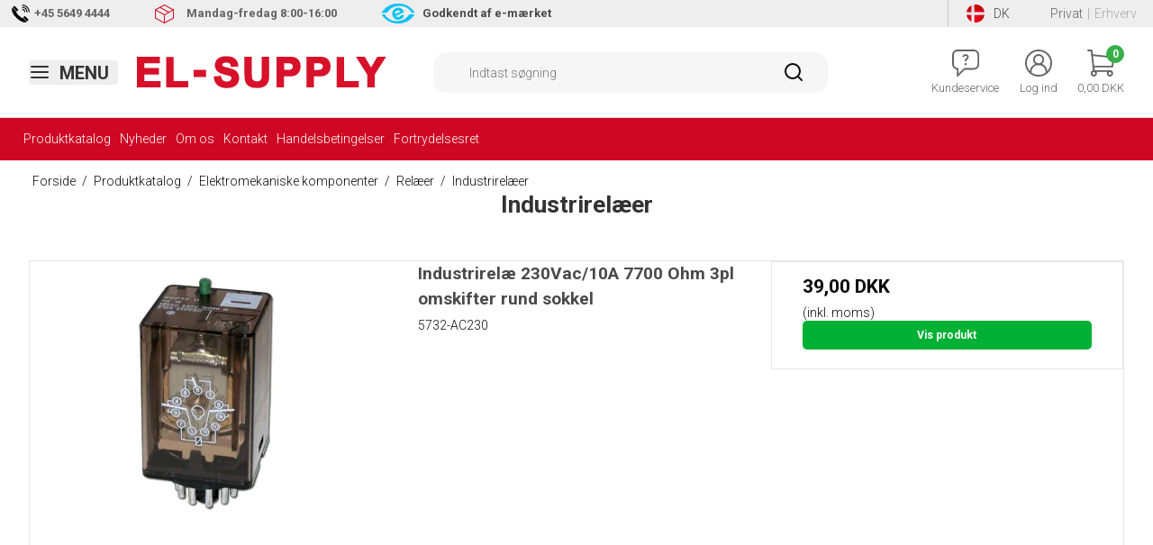

--- FILE ---
content_type: text/html; charset=ISO-8859-1
request_url: https://el-supply.dk/shop/160-industrirelaeer/
body_size: 59321
content:
<!DOCTYPE html>
<!--[if lt IE 7 ]> <html class="ie6 ielt9 no-js" lang="da"> <![endif]-->
<!--[if IE 7 ]>    <html class="ie7 ielt9 no-js" lang="da"> <![endif]-->
<!--[if IE 8 ]>    <html class="ie8 ielt9 no-js" lang="da"> <![endif]-->
<!--[if IE 9 ]>    <html class="ie9 no-js" lang="da"> <![endif]-->
<!--[if (gt IE 9)|!(IE)]><!--> <html class="no-js" lang="da"> <!--<![endif]-->
<head prefix="og: http://ogp.me/ns#
              fb: http://ogp.me/ns/fb#
              ng: http://angularjs.org">
    <meta charset="windows-1252">
<title>Industrirel&aelig;er</title>
<meta name="viewport" content="width=device-width, initial-scale=1">
<meta name="generator" content="DanDomain Webshop">
<meta name="csrf_token" content="MTc2OTY4MDQ5NmM1NTJmMTJjNTIzODY1YTNjZTE4ZDBmM2YyNTZiMDc1ZmU0M2FiZDR2eG1ZaUY4U0tFc3NBM1Z6dlRxM2l2aUQ1WVNvRUVGTw==" />
<meta name="google-site-verification" content="GlpmvJH3qxKfMXjPlk9aLqLBmA9m9hpHkpnQ7gm2YxE" />
<meta property="og:type" content="product.group" />
<meta property="og:title" content="Industrirel&aelig;er" />
<meta property="og:url" content="https://el-supply.dk/shop/160-industrirelaeer/" />
<meta property="og:image" content="https://shop91702.sfstatic.io/upload_dir/pics/_thumbs/Industrirelaeer.w1200.png" />
<meta property="og:sitename" content="EL-SUPPLY" />
<meta property="og:description" content="EL-SUPPLY" />

	<link rel="shortcut icon" href="/upload_dir/pics/favicon-16x16.png" type="image/x-icon" />
	<link rel="apple-touch-icon" href="/upload_dir/pics/favicon-16x16.png" />



<!--[if lte IE 9]>
<script src="https://shop91702.sfstatic.io/_design/smartytemplates/store/template001/assets/js/ie.js"></script>
<link href="https://shop91702.sfstatic.io/_design/smartytemplates/store/template001/assets/css/ie.css" rel="stylesheet" type="text/css">
<link href="https://shop91702.sfstatic.io/_design/smartytemplates/store/template001/assets/css/template.ie.css" rel="stylesheet" type="text/css">
<![endif]-->

<link rel="preconnect" href="https://shop91702.sfstatic.io" crossorigin>
<link rel="preconnect" href="https://fonts.gstatic.com/" crossorigin>

<link rel="stylesheet" href="https://shop91702.sfstatic.io/_design/common/libs/font-awesome/latest/css/font-awesome.dirty.min.css">
<link rel="alternate" type="application/rss+xml" title="Nyeste produkter" href="//el-supply.dk/RSS/?type=products&amp;mode=1&amp;lang=DK&amp;site=1" >
<link href="https://shop91702.sfstatic.io/_design/smartytemplates/store/template001/assets/css/libs.css?v=20251014085848" rel="stylesheet" >
<link href="https://shop91702.sfstatic.io/upload_dir/templates/dandodesign_copy_copy_copy/assets/css/template.css?v=20240627150903" rel="stylesheet" >
<link href="https://shop91702.sfstatic.io/upload_dir/templates/dandodesign_copy_copy_copy/assets/css/theme.css?v=20240629112439" rel="stylesheet" >
<link href="https://shop91702.sfstatic.io/_design/smartytemplates/store/template001/assets/css/print.css?v=20251014085848" media="print" rel="stylesheet" >
<link href="https://shop91702.sfstatic.io/_design/smartytemplates/design_apps/search-widget/dist/v1/modules/widgets/search/assets/css/widget.search.css?v=20250618100324" rel="stylesheet" >

<script>
window.platform = window.platform || {};(function (q) {var topics = {}, subUid = -1;q.subscribe = function(topic, func) {if (!topics[topic]) {topics[topic] = [];}var token = (++subUid).toString();topics[topic].push({token: token,func: func});return token;};q.publish = function(topic, args) {if (!topics[topic]) {return false;}setTimeout(function() {var subscribers = topics[topic],len = subscribers ? subscribers.length : 0;while (len--) {subscribers[len].func(topic, args);}}, 0);return true;};q.unsubscribe = function(token) {for (var m in topics) {if (topics[m]) {for (var i = 0, j = topics[m].length; i < j; i++) {if (topics[m][i].token === token) {topics[m].splice(i, 1);return token;}}}}return false;};})(window.platform);
</script>







        
            <script async src="https://www.googletagmanager.com/gtag/js?id=G-R0YJP1DPPJ" id="google-analytics" ></script>

        


<script>
    
        window.dataLayer = window.dataLayer || [];
        function gtag(){dataLayer.push(arguments);}
        gtag('js', new Date());

        var gtagConfigs = {
            'anonymize_ip': true
        };

        if (sessionStorage.getItem('referrer') !== null) {
            gtagConfigs['page_referrer'] = sessionStorage.getItem('referrer');
            sessionStorage.removeItem('referrer');
        }
    

    
        
    gtag('consent', 'default', {"functionality_storage":"denied","security_storage":"denied","personalization_storage":"denied","analytics_storage":"denied","ad_storage":"denied","ad_user_data":"denied","ad_personalization":"denied"});

            
    
                        
                    
                    
                                
    

        gtag('consent', 'update', {"functionality_storage":"granted","security_storage":"granted","personalization_storage":"granted","analytics_storage":"granted","ad_storage":"granted","ad_user_data":"granted","ad_personalization":"granted"});
    


            gtag('config', 'G-R0YJP1DPPJ', gtagConfigs);
    
        
                
        </script>
    



<style type="text/css">section.search div {
    height: 45px;
    padding: 0 10px;
    position: relative;
    background: #f6f6f6;
    border-radius: 15px;
}
section.search div, section.search input[type="text"] {
    cursor: pointer;
}
@media (max-width: 1025px) {
    nav .navbar-center.searchactive {display:none !important}
}


/* popup */
.w-newsletter-popup {
	position: fixed;
	left: 0;
	top: 0;
	right: 0;
	bottom: 0;
	width: 100%;
	margin: auto;
	z-index: 9999;
	translate: 0 125%;
    transition: translate .2s ease;
    display: flex;
    align-items: center;
    justify-content: center;
    background: rgba(0, 0, 0, .75);
}
.w-newsletter-popup .popup-inner-wrapper {
    max-width: 90%;
    width: 800px;
	-webkit-box-shadow: 5px -5px 15px rgba(0, 0, 0, .4);
	box-shadow: 5px -5px 15px rgba(0, 0, 0, .4);
	position: relative;
	border: 5px solid #fff;
}
.w-newsletter-popup .toggle {
	position: absolute;
	top: -15px;
	right: -15px;
	z-index: 10;
	font-size: 20px;
	background: white;
	border-radius: 100%;
	width: 30px;
	height: 30px;
	display: flex;
    align-items: center;
    justify-content: center;
    cursor: pointer;
    border: none;
}
.popup-inner-wrapper {
    display: flex;
    flex-wrap: wrap;
}
.popup-inner-wrapper>div {
    width: 100%;
}
.popup-inner-wrapper img{
    height: 100%;
    object-position: top;
    max-height: 30vh;
    width: 100%;
    margin: auto;
    object-fit: contain;
    display: block;
    background: #fff;
}

.popup-inner-wrapper>div:last-child{
    padding:20px;
    background: #ffffff;
    text-align:center;
        display: flex;
    flex-direction: column;
    justify-content: center;
}

.w-newsletter-popup.visible {
	translate: 0;
}

.w-newsletter-popup .popup-title {
	font-weight: 600;
	font-size: 24px;
	line-height: 24px;
	margin: 0;
}

.w-newsletter-popup .popup-subtitle {
	font-size: 12px;
	font-weight: 400;
	margin: 20px 0;
}

.popup-inner-wrapper .form-input {
    font-size: 1em;
    height: auto;
}

.w-newsletter-popup .form-submit{
  margin-top: 1em;
}

.tab {
	position: fixed;
	bottom: 0;
	right: 10px;
	z-index: 98;
	padding: 10px 25px;
	display: block;
	font-weight: bold;
	letter-spacing: 1px;
	border: none;
    width: auto;
    border-radius: 5px 5px 0 0 !important;
}

.w-newsletter-popup  .form-submit {
	font-size: 1.1em;
	font-weight: bold;
	letter-spacing: 1px;
}

@media (min-width: 600px) {
    .popup-inner-wrapper>div {
        width: 50%;
    }
    .popup-inner-wrapper img {
        max-height: 100%;
    }
}
</style>
</head>
    <body id="ng-app" data-ng-app="platform-app" data-ng-strict-di class="type-product page2 " itemscope itemtype="http://schema.org/WebPage">

        <input type="checkbox" id="toggleSidebar" hidden />
        <div id="site-wrapper">

                        <aside id="site-sidebar">
    <label class="sidebar-close" for="toggleSidebar">
            <svg xmlns="http://www.w3.org/2000/svg" width="24" height="24" viewBox="0 0 24 24" fill="none" stroke="currentColor" stroke-width="2" stroke-linecap="round" stroke-linejoin="round" class="feather feather-x"><line x1="18" y1="6" x2="6" y2="18"></line><line x1="6" y1="6" x2="18" y2="18"></line></svg>
    </label>

    <div class="title productmenu-title">
        Kategorier
    </div>
        
    



                              <ul class="menu productmenu menu-vertical">
                        
                                              <li class="has-dropdown topitem">
                      <a href="/shop/46-halvledere-og-icer/" class="" aria-haspopup="true" title="Halvledere og Icer">
                          Halvledere og Icer
                                                        <span class="item-arrow">
                                      <svg xmlns="http://www.w3.org/2000/svg" width="24" height="24" viewBox="0 0 24 24" fill="none" stroke="currentColor" stroke-width="2" stroke-linecap="round" stroke-linejoin="round" class="feather feather-chevron-down"><polyline points="6 9 12 15 18 9"></polyline></svg>
                              </span>
                                                </a>
                                                
                              <ul class="menu">
                        
                                              <li class="has-dropdown ">
                      <a href="/shop/121-transistorer/" class="" aria-haspopup="true" title="Transistorer">
                          Transistorer
                                                        <span class="item-arrow">
                                      <svg xmlns="http://www.w3.org/2000/svg" width="24" height="24" viewBox="0 0 24 24" fill="none" stroke="currentColor" stroke-width="2" stroke-linecap="round" stroke-linejoin="round" class="feather feather-chevron-down"><polyline points="6 9 12 15 18 9"></polyline></svg>
                              </span>
                                                </a>
                                                
                              <ul class="menu">
                        
                                              <li class=" ">
                      <a href="/shop/122-2n-serie-transistorer/" class="" aria-haspopup="true" title="2N serie transistorer">
                          2N serie transistorer
                                                </a>
                                        </li>
                                      
                                              <li class=" ">
                      <a href="/shop/123-2sa-serie-transistorer/" class="" aria-haspopup="true" title="2SA serie transistorer">
                          2SA serie transistorer
                                                </a>
                                        </li>
                                      
                                              <li class=" ">
                      <a href="/shop/124-2sb-serie-transistorer/" class="" aria-haspopup="true" title="2SB serie transistorer">
                          2SB serie transistorer
                                                </a>
                                        </li>
                                      
                                              <li class=" ">
                      <a href="/shop/125-2sc-serie-transistorer/" class="" aria-haspopup="true" title="2SC serie transistorer">
                          2SC serie transistorer
                                                </a>
                                        </li>
                                      
                                              <li class=" ">
                      <a href="/shop/126-2sd-serie-transistorer/" class="" aria-haspopup="true" title="2SD serie transistorer">
                          2SD serie transistorer
                                                </a>
                                        </li>
                                      
                                              <li class=" ">
                      <a href="/shop/128-2sk-serie-transistorer/" class="" aria-haspopup="true" title="2SK serie transistorer">
                          2SK serie transistorer
                                                </a>
                                        </li>
                                      
                                              <li class=" ">
                      <a href="/shop/129-a-serie-transistorer/" class="" aria-haspopup="true" title="A serie transistorer">
                          A serie transistorer
                                                </a>
                                        </li>
                                      
                                              <li class=" ">
                      <a href="/shop/130-b-serie-transistorer/" class="" aria-haspopup="true" title="B serie transistorer">
                          B serie transistorer
                                                </a>
                                        </li>
                                      
                                              <li class=" ">
                      <a href="/shop/131-i-serie-transistorer/" class="" aria-haspopup="true" title="I serie transistorer">
                          I serie transistorer
                                                </a>
                                        </li>
                                      
                                              <li class=" ">
                      <a href="/shop/132-m-serie-transistorer/" class="" aria-haspopup="true" title="M serie transistorer">
                          M serie transistorer
                                                </a>
                                        </li>
                                      
                                              <li class=" ">
                      <a href="/shop/133-t-serie-transistorer/" class="" aria-haspopup="true" title="T serie transistorer">
                          T serie transistorer
                                                </a>
                                        </li>
                                      
                                              <li class=" ">
                      <a href="/shop/143-oevrige-transistorer/" class="" aria-haspopup="true" title="&Oslash;vrige transistorer">
                          &Oslash;vrige transistorer
                                                </a>
                                        </li>
                                      
                                              <li class="has-dropdown ">
                      <a href="/shop/134-tilbehoer-til-transistorer/" class="" aria-haspopup="true" title="Tilbeh&oslash;r til transistorer">
                          Tilbeh&oslash;r til transistorer
                                                        <span class="item-arrow">
                                      <svg xmlns="http://www.w3.org/2000/svg" width="24" height="24" viewBox="0 0 24 24" fill="none" stroke="currentColor" stroke-width="2" stroke-linecap="round" stroke-linejoin="round" class="feather feather-chevron-down"><polyline points="6 9 12 15 18 9"></polyline></svg>
                              </span>
                                                </a>
                                                
                              <ul class="menu">
                        
                                              <li class=" ">
                      <a href="/shop/142-oevrigt-tilbehoer/" class="" aria-haspopup="true" title="&Oslash;vrigt tilbeh&oslash;r">
                          &Oslash;vrigt tilbeh&oslash;r
                                                </a>
                                        </li>
                                      
                                              <li class="has-dropdown ">
                      <a href="/shop/135-isolation-til-transistorer/" class="" aria-haspopup="true" title="Isolation til transistorer">
                          Isolation til transistorer
                                                        <span class="item-arrow">
                                      <svg xmlns="http://www.w3.org/2000/svg" width="24" height="24" viewBox="0 0 24 24" fill="none" stroke="currentColor" stroke-width="2" stroke-linecap="round" stroke-linejoin="round" class="feather feather-chevron-down"><polyline points="6 9 12 15 18 9"></polyline></svg>
                              </span>
                                                </a>
                                                
                              <ul class="menu">
                        
                                              <li class=" ">
                      <a href="/shop/136-glimmerskiver/" class="" aria-haspopup="true" title="Glimmerskiver">
                          Glimmerskiver
                                                </a>
                                        </li>
                                      
                                              <li class=" ">
                      <a href="/shop/138-kaptonskiver/" class="" aria-haspopup="true" title="Kaptonskiver">
                          Kaptonskiver
                                                </a>
                                        </li>
                                      
                                              <li class=" ">
                      <a href="/shop/139-nipler-til-skiver/" class="" aria-haspopup="true" title="Nipler til skiver">
                          Nipler til skiver
                                                </a>
                                        </li>
                                      
                                              <li class=" ">
                      <a href="/shop/140-siliconeskiver/" class="" aria-haspopup="true" title="Siliconeskiver">
                          Siliconeskiver
                                                </a>
                                        </li>
                                                  </ul>
    
                                        </li>
                                      
                                              <li class=" ">
                      <a href="/shop/141-varmeledende-pasta/" class="" aria-haspopup="true" title="Varmeledende pasta">
                          Varmeledende pasta
                                                </a>
                                        </li>
                                                  </ul>
    
                                        </li>
                                                  </ul>
    
                                        </li>
                                      
                                              <li class="has-dropdown ">
                      <a href="/shop/55-dioder-og-brokoblinger/" class="" aria-haspopup="true" title="Dioder og brokoblinger">
                          Dioder og brokoblinger
                                                        <span class="item-arrow">
                                      <svg xmlns="http://www.w3.org/2000/svg" width="24" height="24" viewBox="0 0 24 24" fill="none" stroke="currentColor" stroke-width="2" stroke-linecap="round" stroke-linejoin="round" class="feather feather-chevron-down"><polyline points="6 9 12 15 18 9"></polyline></svg>
                              </span>
                                                </a>
                                                
                              <ul class="menu">
                        
                                              <li class=" ">
                      <a href="/shop/58-brokoblinger/" class="" aria-haspopup="true" title="Brokoblinger">
                          Brokoblinger
                                                </a>
                                        </li>
                                      
                                              <li class="has-dropdown ">
                      <a href="/shop/59-dioder/" class="" aria-haspopup="true" title="Dioder">
                          Dioder
                                                        <span class="item-arrow">
                                      <svg xmlns="http://www.w3.org/2000/svg" width="24" height="24" viewBox="0 0 24 24" fill="none" stroke="currentColor" stroke-width="2" stroke-linecap="round" stroke-linejoin="round" class="feather feather-chevron-down"><polyline points="6 9 12 15 18 9"></polyline></svg>
                              </span>
                                                </a>
                                                
                              <ul class="menu">
                        
                                              <li class=" ">
                      <a href="/shop/60-smd-dioder/" class="" aria-haspopup="true" title="SMD dioder">
                          SMD dioder
                                                </a>
                                        </li>
                                      
                                              <li class=" ">
                      <a href="/shop/61-standard-dioder/" class="" aria-haspopup="true" title="Standard dioder">
                          Standard dioder
                                                </a>
                                        </li>
                                                  </ul>
    
                                        </li>
                                      
                                              <li class="has-dropdown ">
                      <a href="/shop/62-transorber--transientdioder/" class="" aria-haspopup="true" title="Transorber- /transientdioder">
                          Transorber- /transientdioder
                                                        <span class="item-arrow">
                                      <svg xmlns="http://www.w3.org/2000/svg" width="24" height="24" viewBox="0 0 24 24" fill="none" stroke="currentColor" stroke-width="2" stroke-linecap="round" stroke-linejoin="round" class="feather feather-chevron-down"><polyline points="6 9 12 15 18 9"></polyline></svg>
                              </span>
                                                </a>
                                                
                              <ul class="menu">
                        
                                              <li class=" ">
                      <a href="/shop/63-transientdioder-1500w/" class="" aria-haspopup="true" title="Transientdioder 1500W">
                          Transientdioder 1500W
                                                </a>
                                        </li>
                                      
                                              <li class=" ">
                      <a href="/shop/64-transientdioder-600w/" class="" aria-haspopup="true" title="Transientdioder 600W">
                          Transientdioder 600W
                                                </a>
                                        </li>
                                                  </ul>
    
                                        </li>
                                      
                                              <li class="has-dropdown ">
                      <a href="/shop/65-zenerdioder/" class="" aria-haspopup="true" title="Zenerdioder">
                          Zenerdioder
                                                        <span class="item-arrow">
                                      <svg xmlns="http://www.w3.org/2000/svg" width="24" height="24" viewBox="0 0 24 24" fill="none" stroke="currentColor" stroke-width="2" stroke-linecap="round" stroke-linejoin="round" class="feather feather-chevron-down"><polyline points="6 9 12 15 18 9"></polyline></svg>
                              </span>
                                                </a>
                                                
                              <ul class="menu">
                        
                                              <li class=" ">
                      <a href="/shop/66-05w-zenerdioder/" class="" aria-haspopup="true" title="0.5W zenerdioder">
                          0.5W zenerdioder
                                                </a>
                                        </li>
                                      
                                              <li class=" ">
                      <a href="/shop/67-13w-zenerdioder/" class="" aria-haspopup="true" title="1.3W zenerdioder">
                          1.3W zenerdioder
                                                </a>
                                        </li>
                                      
                                              <li class=" ">
                      <a href="/shop/68-5w-zenerdioder/" class="" aria-haspopup="true" title="5W zenerdioder">
                          5W zenerdioder
                                                </a>
                                        </li>
                                      
                                              <li class=" ">
                      <a href="/shop/69-smd-zenerdioder/" class="" aria-haspopup="true" title="SMD zenerdioder">
                          SMD zenerdioder
                                                </a>
                                        </li>
                                                  </ul>
    
                                        </li>
                                                  </ul>
    
                                        </li>
                                      
                                              <li class="has-dropdown ">
                      <a href="/shop/70-icer/" class="" aria-haspopup="true" title="ICer">
                          ICer
                                                        <span class="item-arrow">
                                      <svg xmlns="http://www.w3.org/2000/svg" width="24" height="24" viewBox="0 0 24 24" fill="none" stroke="currentColor" stroke-width="2" stroke-linecap="round" stroke-linejoin="round" class="feather feather-chevron-down"><polyline points="6 9 12 15 18 9"></polyline></svg>
                              </span>
                                                </a>
                                                
                              <ul class="menu">
                        
                                              <li class=" ">
                      <a href="/shop/85-andre-integrerede-kredse/" class="" aria-haspopup="true" title="Andre integrerede kredse">
                          Andre integrerede kredse
                                                </a>
                                        </li>
                                      
                                              <li class=" ">
                      <a href="/shop/71-cmos/" class="" aria-haspopup="true" title="CMOS">
                          CMOS
                                                </a>
                                        </li>
                                      
                                              <li class=" ">
                      <a href="/shop/72-cpu/" class="" aria-haspopup="true" title="CPU">
                          CPU
                                                </a>
                                        </li>
                                      
                                              <li class=" ">
                      <a href="/shop/73-epromeeprom/" class="" aria-haspopup="true" title="EPROM/EEPROM">
                          EPROM/EEPROM
                                                </a>
                                        </li>
                                      
                                              <li class=" ">
                      <a href="/shop/74-melodigeneratorer/" class="" aria-haspopup="true" title="Melodigeneratorer">
                          Melodigeneratorer
                                                </a>
                                        </li>
                                      
                                              <li class=" ">
                      <a href="/shop/75-memory/" class="" aria-haspopup="true" title="Memory">
                          Memory
                                                </a>
                                        </li>
                                      
                                              <li class=" ">
                      <a href="/shop/77-spaendingsregulatorer/" class="" aria-haspopup="true" title="Sp&aelig;ndingsregulatorer">
                          Sp&aelig;ndingsregulatorer
                                                </a>
                                        </li>
                                      
                                              <li class=" ">
                      <a href="/shop/78-switchregulatorer/" class="" aria-haspopup="true" title="Switchregulatorer">
                          Switchregulatorer
                                                </a>
                                        </li>
                                      
                                              <li class="has-dropdown ">
                      <a href="/shop/79-ttl-kredse/" class="" aria-haspopup="true" title="TTL kredse">
                          TTL kredse
                                                        <span class="item-arrow">
                                      <svg xmlns="http://www.w3.org/2000/svg" width="24" height="24" viewBox="0 0 24 24" fill="none" stroke="currentColor" stroke-width="2" stroke-linecap="round" stroke-linejoin="round" class="feather feather-chevron-down"><polyline points="6 9 12 15 18 9"></polyline></svg>
                              </span>
                                                </a>
                                                
                              <ul class="menu">
                        
                                              <li class=" ">
                      <a href="/shop/84-oevrige-ttl-kredse/" class="" aria-haspopup="true" title="&Oslash;vrige TTL kredse">
                          &Oslash;vrige TTL kredse
                                                </a>
                                        </li>
                                      
                                              <li class=" ">
                      <a href="/shop/80-ttl-kredse-74hc/" class="" aria-haspopup="true" title="TTL kredse 74HC">
                          TTL kredse 74HC
                                                </a>
                                        </li>
                                      
                                              <li class=" ">
                      <a href="/shop/81-ttl-kredse-74hct/" class="" aria-haspopup="true" title="TTL kredse 74HCT">
                          TTL kredse 74HCT
                                                </a>
                                        </li>
                                      
                                              <li class=" ">
                      <a href="/shop/82-ttl-kredse-74ls/" class="" aria-haspopup="true" title="TTL kredse 74LS">
                          TTL kredse 74LS
                                                </a>
                                        </li>
                                      
                                              <li class=" ">
                      <a href="/shop/83-ttl-kredse-74xx/" class="" aria-haspopup="true" title="TTL kredse 74XX">
                          TTL kredse 74XX
                                                </a>
                                        </li>
                                                  </ul>
    
                                        </li>
                                                  </ul>
    
                                        </li>
                                      
                                              <li class="has-dropdown ">
                      <a href="/shop/117-thyristor--triac--diac/" class="" aria-haspopup="true" title="Thyristor / Triac / Diac">
                          Thyristor / Triac / Diac
                                                        <span class="item-arrow">
                                      <svg xmlns="http://www.w3.org/2000/svg" width="24" height="24" viewBox="0 0 24 24" fill="none" stroke="currentColor" stroke-width="2" stroke-linecap="round" stroke-linejoin="round" class="feather feather-chevron-down"><polyline points="6 9 12 15 18 9"></polyline></svg>
                              </span>
                                                </a>
                                                
                              <ul class="menu">
                        
                                              <li class=" ">
                      <a href="/shop/118-diac/" class="" aria-haspopup="true" title="Diac">
                          Diac
                                                </a>
                                        </li>
                                      
                                              <li class=" ">
                      <a href="/shop/119-thyristor/" class="" aria-haspopup="true" title="Thyristor">
                          Thyristor
                                                </a>
                                        </li>
                                      
                                              <li class=" ">
                      <a href="/shop/120-triac/" class="" aria-haspopup="true" title="Triac">
                          Triac
                                                </a>
                                        </li>
                                                  </ul>
    
                                        </li>
                                      
                                              <li class="has-dropdown ">
                      <a href="/shop/110-ic-sokler/" class="" aria-haspopup="true" title="IC Sokler">
                          IC Sokler
                                                        <span class="item-arrow">
                                      <svg xmlns="http://www.w3.org/2000/svg" width="24" height="24" viewBox="0 0 24 24" fill="none" stroke="currentColor" stroke-width="2" stroke-linecap="round" stroke-linejoin="round" class="feather feather-chevron-down"><polyline points="6 9 12 15 18 9"></polyline></svg>
                              </span>
                                                </a>
                                                
                              <ul class="menu">
                        
                                              <li class=" ">
                      <a href="/shop/111-plcc-sokler/" class="" aria-haspopup="true" title="PLCC sokler">
                          PLCC sokler
                                                </a>
                                        </li>
                                      
                                              <li class=" ">
                      <a href="/shop/112-sil-pinssokler/" class="" aria-haspopup="true" title="Sil pins/sokler">
                          Sil pins/sokler
                                                </a>
                                        </li>
                                      
                                              <li class=" ">
                      <a href="/shop/113-standard-dilsokler/" class="" aria-haspopup="true" title="Standard dilsokler">
                          Standard dilsokler
                                                </a>
                                        </li>
                                      
                                              <li class=" ">
                      <a href="/shop/114-testsokler/" class="" aria-haspopup="true" title="Testsokler">
                          Testsokler
                                                </a>
                                        </li>
                                      
                                              <li class=" ">
                      <a href="/shop/115-tulipan-praecisions-dilsokler/" class="" aria-haspopup="true" title="Tulipan pr&aelig;cisions-dilsokler">
                          Tulipan pr&aelig;cisions-dilsokler
                                                </a>
                                        </li>
                                                  </ul>
    
                                        </li>
                                      
                                              <li class="has-dropdown ">
                      <a href="/shop/107-sensorer/" class="" aria-haspopup="true" title="Sensorer">
                          Sensorer
                                                        <span class="item-arrow">
                                      <svg xmlns="http://www.w3.org/2000/svg" width="24" height="24" viewBox="0 0 24 24" fill="none" stroke="currentColor" stroke-width="2" stroke-linecap="round" stroke-linejoin="round" class="feather feather-chevron-down"><polyline points="6 9 12 15 18 9"></polyline></svg>
                              </span>
                                                </a>
                                                
                              <ul class="menu">
                        
                                              <li class=" ">
                      <a href="/shop/108-fugtsensorer/" class="" aria-haspopup="true" title="Fugtsensorer">
                          Fugtsensorer
                                                </a>
                                        </li>
                                      
                                              <li class=" ">
                      <a href="/shop/109-temperatursensorer/" class="" aria-haspopup="true" title="Temperatursensorer">
                          Temperatursensorer
                                                </a>
                                        </li>
                                                  </ul>
    
                                        </li>
                                      
                                              <li class=" ">
                      <a href="/shop/76-optokoblere/" class="" aria-haspopup="true" title="Optokoblere">
                          Optokoblere
                                                </a>
                                        </li>
                                      
                                              <li class=" ">
                      <a href="/shop/116-solcellemoduler/" class="" aria-haspopup="true" title="Solcellemoduler">
                          Solcellemoduler
                                                </a>
                                        </li>
                                                  </ul>
    
                                        </li>
                                      
                                              <li class="has-dropdown topitem">
                      <a href="/shop/48-komponenter/" class="" aria-haspopup="true" title="Komponenter">
                          Komponenter
                                                        <span class="item-arrow">
                                      <svg xmlns="http://www.w3.org/2000/svg" width="24" height="24" viewBox="0 0 24 24" fill="none" stroke="currentColor" stroke-width="2" stroke-linecap="round" stroke-linejoin="round" class="feather feather-chevron-down"><polyline points="6 9 12 15 18 9"></polyline></svg>
                              </span>
                                                </a>
                                                
                              <ul class="menu">
                        
                                              <li class="has-dropdown ">
                      <a href="/shop/329-modstande/" class="" aria-haspopup="true" title="Modstande">
                          Modstande
                                                        <span class="item-arrow">
                                      <svg xmlns="http://www.w3.org/2000/svg" width="24" height="24" viewBox="0 0 24 24" fill="none" stroke="currentColor" stroke-width="2" stroke-linecap="round" stroke-linejoin="round" class="feather feather-chevron-down"><polyline points="6 9 12 15 18 9"></polyline></svg>
                              </span>
                                                </a>
                                                
                              <ul class="menu">
                        
                                              <li class=" ">
                      <a href="/shop/330-ldr-modstande/" class="" aria-haspopup="true" title="LDR modstande">
                          LDR modstande
                                                </a>
                                        </li>
                                      
                                              <li class="has-dropdown ">
                      <a href="/shop/331-modstande/" class="" aria-haspopup="true" title="Modstande">
                          Modstande
                                                        <span class="item-arrow">
                                      <svg xmlns="http://www.w3.org/2000/svg" width="24" height="24" viewBox="0 0 24 24" fill="none" stroke="currentColor" stroke-width="2" stroke-linecap="round" stroke-linejoin="round" class="feather feather-chevron-down"><polyline points="6 9 12 15 18 9"></polyline></svg>
                              </span>
                                                </a>
                                                
                              <ul class="menu">
                        
                                              <li class=" ">
                      <a href="/shop/332-01-modstande/" class="" aria-haspopup="true" title="0.1% modstande">
                          0.1% modstande
                                                </a>
                                        </li>
                                      
                                              <li class=" ">
                      <a href="/shop/333-1-modstande/" class="" aria-haspopup="true" title="1% modstande">
                          1% modstande
                                                </a>
                                        </li>
                                      
                                              <li class=" ">
                      <a href="/shop/356-5-modstande/" class="" aria-haspopup="true" title="5% modstande">
                          5% modstande
                                                </a>
                                        </li>
                                      
                                              <li class="has-dropdown ">
                      <a href="/shop/334-effektmodstande/" class="" aria-haspopup="true" title="Effektmodstande">
                          Effektmodstande
                                                        <span class="item-arrow">
                                      <svg xmlns="http://www.w3.org/2000/svg" width="24" height="24" viewBox="0 0 24 24" fill="none" stroke="currentColor" stroke-width="2" stroke-linecap="round" stroke-linejoin="round" class="feather feather-chevron-down"><polyline points="6 9 12 15 18 9"></polyline></svg>
                              </span>
                                                </a>
                                                
                              <ul class="menu">
                        
                                              <li class="has-dropdown ">
                      <a href="/shop/335-effektmodstande-med-koeleplade/" class="" aria-haspopup="true" title="Effektmodstande med k&oslash;leplade">
                          Effektmodstande med k&oslash;leplade
                                                        <span class="item-arrow">
                                      <svg xmlns="http://www.w3.org/2000/svg" width="24" height="24" viewBox="0 0 24 24" fill="none" stroke="currentColor" stroke-width="2" stroke-linecap="round" stroke-linejoin="round" class="feather feather-chevron-down"><polyline points="6 9 12 15 18 9"></polyline></svg>
                              </span>
                                                </a>
                                                
                              <ul class="menu">
                        
                                              <li class=" ">
                      <a href="/shop/337-10w-effektmodstande/" class="" aria-haspopup="true" title="10W effektmodstande">
                          10W effektmodstande
                                                </a>
                                        </li>
                                      
                                              <li class=" ">
                      <a href="/shop/338-25w-effektmodstande/" class="" aria-haspopup="true" title="25W effektmodstande">
                          25W effektmodstande
                                                </a>
                                        </li>
                                      
                                              <li class=" ">
                      <a href="/shop/339-50w-effektmodstande/" class="" aria-haspopup="true" title="50W+ effektmodstande">
                          50W+ effektmodstande
                                                </a>
                                        </li>
                                      
                                              <li class=" ">
                      <a href="/shop/336-5w-effektmodstande/" class="" aria-haspopup="true" title="5W effektmodstande">
                          5W effektmodstande
                                                </a>
                                        </li>
                                                  </ul>
    
                                        </li>
                                      
                                              <li class="has-dropdown ">
                      <a href="/shop/340-effektmodstande-uden-koeleplade/" class="" aria-haspopup="true" title="Effektmodstande uden k&oslash;leplade">
                          Effektmodstande uden k&oslash;leplade
                                                        <span class="item-arrow">
                                      <svg xmlns="http://www.w3.org/2000/svg" width="24" height="24" viewBox="0 0 24 24" fill="none" stroke="currentColor" stroke-width="2" stroke-linecap="round" stroke-linejoin="round" class="feather feather-chevron-down"><polyline points="6 9 12 15 18 9"></polyline></svg>
                              </span>
                                                </a>
                                                
                              <ul class="menu">
                        
                                              <li class=" ">
                      <a href="/shop/347-10w11w-effektmodstande/" class="" aria-haspopup="true" title="10W/11W effektmodstande">
                          10W/11W effektmodstande
                                                </a>
                                        </li>
                                      
                                              <li class=" ">
                      <a href="/shop/348-17w-effektmodstande/" class="" aria-haspopup="true" title="17W effektmodstande">
                          17W effektmodstande
                                                </a>
                                        </li>
                                      
                                              <li class=" ">
                      <a href="/shop/341-1w-effektmodstande/" class="" aria-haspopup="true" title="1W effektmodstande">
                          1W effektmodstande
                                                </a>
                                        </li>
                                      
                                              <li class=" ">
                      <a href="/shop/349-20w-effektmodstande/" class="" aria-haspopup="true" title="20W effektmodstande">
                          20W effektmodstande
                                                </a>
                                        </li>
                                      
                                              <li class=" ">
                      <a href="/shop/342-2w-effektmodstande/" class="" aria-haspopup="true" title="2W effektmodstande">
                          2W effektmodstande
                                                </a>
                                        </li>
                                      
                                              <li class=" ">
                      <a href="/shop/343-3w-effektmodstande/" class="" aria-haspopup="true" title="3W effektmodstande">
                          3W effektmodstande
                                                </a>
                                        </li>
                                      
                                              <li class=" ">
                      <a href="/shop/344-5w-effektmodstande/" class="" aria-haspopup="true" title="5W effektmodstande">
                          5W effektmodstande
                                                </a>
                                        </li>
                                      
                                              <li class=" ">
                      <a href="/shop/345-7w-effektmodstande/" class="" aria-haspopup="true" title="7W effektmodstande">
                          7W effektmodstande
                                                </a>
                                        </li>
                                      
                                              <li class=" ">
                      <a href="/shop/346-9w-effektmodstande/" class="" aria-haspopup="true" title="9W effektmodstande">
                          9W effektmodstande
                                                </a>
                                        </li>
                                                  </ul>
    
                                        </li>
                                                  </ul>
    
                                        </li>
                                      
                                              <li class="has-dropdown ">
                      <a href="/shop/350-kulmodstande/" class="" aria-haspopup="true" title="Kulmodstande">
                          Kulmodstande
                                                        <span class="item-arrow">
                                      <svg xmlns="http://www.w3.org/2000/svg" width="24" height="24" viewBox="0 0 24 24" fill="none" stroke="currentColor" stroke-width="2" stroke-linecap="round" stroke-linejoin="round" class="feather feather-chevron-down"><polyline points="6 9 12 15 18 9"></polyline></svg>
                              </span>
                                                </a>
                                                
                              <ul class="menu">
                        
                                              <li class=" ">
                      <a href="/shop/351-14w-kulmodstande/" class="" aria-haspopup="true" title="1/4W kulmodstande">
                          1/4W kulmodstande
                                                </a>
                                        </li>
                                      
                                              <li class=" ">
                      <a href="/shop/352-1w-kulmodstande/" class="" aria-haspopup="true" title="1W kulmodstande">
                          1W kulmodstande
                                                </a>
                                        </li>
                                                  </ul>
    
                                        </li>
                                      
                                              <li class=" ">
                      <a href="/shop/353-modstandssortimenter/" class="" aria-haspopup="true" title="Modstandssortimenter">
                          Modstandssortimenter
                                                </a>
                                        </li>
                                      
                                              <li class=" ">
                      <a href="/shop/354-mrs16-modstande/" class="" aria-haspopup="true" title="MRS16 modstande">
                          MRS16 modstande
                                                </a>
                                        </li>
                                      
                                              <li class=" ">
                      <a href="/shop/355-sfr16-modstande/" class="" aria-haspopup="true" title="SFR16 modstande">
                          SFR16 modstande
                                                </a>
                                        </li>
                                      
                                              <li class=" ">
                      <a href="/shop/357-vr25-modstande/" class="" aria-haspopup="true" title="VR25 modstande">
                          VR25 modstande
                                                </a>
                                        </li>
                                                  </ul>
    
                                        </li>
                                      
                                              <li class=" ">
                      <a href="/shop/358-modstandsnetvaerk/" class="" aria-haspopup="true" title="Modstandsnetv&aelig;rk">
                          Modstandsnetv&aelig;rk
                                                </a>
                                        </li>
                                      
                                              <li class=" ">
                      <a href="/shop/359-ntc-modstande/" class="" aria-haspopup="true" title="NTC modstande">
                          NTC modstande
                                                </a>
                                        </li>
                                      
                                              <li class="has-dropdown ">
                      <a href="/shop/360-potentiometre/" class="" aria-haspopup="true" title="Potentiometre">
                          Potentiometre
                                                        <span class="item-arrow">
                                      <svg xmlns="http://www.w3.org/2000/svg" width="24" height="24" viewBox="0 0 24 24" fill="none" stroke="currentColor" stroke-width="2" stroke-linecap="round" stroke-linejoin="round" class="feather feather-chevron-down"><polyline points="6 9 12 15 18 9"></polyline></svg>
                              </span>
                                                </a>
                                                
                              <ul class="menu">
                        
                                              <li class=" ">
                      <a href="/shop/361-10-turns-drejepotentiometre/" class="" aria-haspopup="true" title="10 turns drejepotentiometre">
                          10 turns drejepotentiometre
                                                </a>
                                        </li>
                                      
                                              <li class="has-dropdown ">
                      <a href="/shop/362-effekt-drejepotentiometre/" class="" aria-haspopup="true" title="Effekt drejepotentiometre">
                          Effekt drejepotentiometre
                                                        <span class="item-arrow">
                                      <svg xmlns="http://www.w3.org/2000/svg" width="24" height="24" viewBox="0 0 24 24" fill="none" stroke="currentColor" stroke-width="2" stroke-linecap="round" stroke-linejoin="round" class="feather feather-chevron-down"><polyline points="6 9 12 15 18 9"></polyline></svg>
                              </span>
                                                </a>
                                                
                              <ul class="menu">
                        
                                              <li class=" ">
                      <a href="/shop/364-1012w-effektpotentiometre/" class="" aria-haspopup="true" title="10/12W effektpotentiometre">
                          10/12W effektpotentiometre
                                                </a>
                                        </li>
                                      
                                              <li class=" ">
                      <a href="/shop/365-16w-effektpotentiometre/" class="" aria-haspopup="true" title="16W effektpotentiometre">
                          16W effektpotentiometre
                                                </a>
                                        </li>
                                      
                                              <li class=" ">
                      <a href="/shop/366-30w-effektpotentiometre/" class="" aria-haspopup="true" title="30W effektpotentiometre">
                          30W effektpotentiometre
                                                </a>
                                        </li>
                                      
                                              <li class=" ">
                      <a href="/shop/363-4w-effektpotentiometre/" class="" aria-haspopup="true" title="4W effektpotentiometre">
                          4W effektpotentiometre
                                                </a>
                                        </li>
                                                  </ul>
    
                                        </li>
                                      
                                              <li class=" ">
                      <a href="/shop/367-hoejttalerreguleringer/" class="" aria-haspopup="true" title="H&oslash;jttalerreguleringer">
                          H&oslash;jttalerreguleringer
                                                </a>
                                        </li>
                                      
                                              <li class="has-dropdown ">
                      <a href="/shop/368-mono-drejepotentiometre/" class="" aria-haspopup="true" title="Mono drejepotentiometre">
                          Mono drejepotentiometre
                                                        <span class="item-arrow">
                                      <svg xmlns="http://www.w3.org/2000/svg" width="24" height="24" viewBox="0 0 24 24" fill="none" stroke="currentColor" stroke-width="2" stroke-linecap="round" stroke-linejoin="round" class="feather feather-chevron-down"><polyline points="6 9 12 15 18 9"></polyline></svg>
                              </span>
                                                </a>
                                                
                              <ul class="menu">
                        
                                              <li class=" ">
                      <a href="/shop/369-lineaere-monopotentiometre-med-4mm-aksel/" class="" aria-haspopup="true" title="Lineære monopotentiometre med 4mm aksel">
                          Lineære monopotentiometre med 4mm aksel
                                                </a>
                                        </li>
                                      
                                              <li class=" ">
                      <a href="/shop/370-lineaere-monopotentiometre-med-6mm-aksel/" class="" aria-haspopup="true" title="Lineære monopotentiometre med 6mm aksel">
                          Lineære monopotentiometre med 6mm aksel
                                                </a>
                                        </li>
                                      
                                              <li class=" ">
                      <a href="/shop/371-logaritmiske-monopotentiometre-med-4mm-aksel/" class="" aria-haspopup="true" title="Logaritmiske monopotentiometre med 4mm aksel">
                          Logaritmiske monopotentiometre med 4mm aksel
                                                </a>
                                        </li>
                                      
                                              <li class=" ">
                      <a href="/shop/372-logaritmiske-monopotentiometre-med-6mm-aksel/" class="" aria-haspopup="true" title="Logaritmiske monopotentiometre med 6mm aksel">
                          Logaritmiske monopotentiometre med 6mm aksel
                                                </a>
                                        </li>
                                                  </ul>
    
                                        </li>
                                      
                                              <li class="has-dropdown ">
                      <a href="/shop/373-mono-drejepotentiometre-med-afbryder/" class="" aria-haspopup="true" title="Mono drejepotentiometre med afbryder">
                          Mono drejepotentiometre med afbryder
                                                        <span class="item-arrow">
                                      <svg xmlns="http://www.w3.org/2000/svg" width="24" height="24" viewBox="0 0 24 24" fill="none" stroke="currentColor" stroke-width="2" stroke-linecap="round" stroke-linejoin="round" class="feather feather-chevron-down"><polyline points="6 9 12 15 18 9"></polyline></svg>
                              </span>
                                                </a>
                                                
                              <ul class="menu">
                        
                                              <li class=" ">
                      <a href="/shop/374-lineaere-potentiometre-med-afbryder/" class="" aria-haspopup="true" title="Lineære potentiometre med afbryder">
                          Lineære potentiometre med afbryder
                                                </a>
                                        </li>
                                      
                                              <li class=" ">
                      <a href="/shop/375-logaritmiske-potentiometre-med-afbryder/" class="" aria-haspopup="true" title="Logaritmiske potentiometre med afbryder">
                          Logaritmiske potentiometre med afbryder
                                                </a>
                                        </li>
                                                  </ul>
    
                                        </li>
                                      
                                              <li class="has-dropdown ">
                      <a href="/shop/376-skydepotentiometre/" class="" aria-haspopup="true" title="Skydepotentiometre">
                          Skydepotentiometre
                                                        <span class="item-arrow">
                                      <svg xmlns="http://www.w3.org/2000/svg" width="24" height="24" viewBox="0 0 24 24" fill="none" stroke="currentColor" stroke-width="2" stroke-linecap="round" stroke-linejoin="round" class="feather feather-chevron-down"><polyline points="6 9 12 15 18 9"></polyline></svg>
                              </span>
                                                </a>
                                                
                              <ul class="menu">
                        
                                              <li class=" ">
                      <a href="/shop/377-mono-skydepotentiometre/" class="" aria-haspopup="true" title="Mono skydepotentiometre">
                          Mono skydepotentiometre
                                                </a>
                                        </li>
                                      
                                              <li class=" ">
                      <a href="/shop/378-stereo-skydepotentiometre/" class="" aria-haspopup="true" title="Stereo skydepotentiometre">
                          Stereo skydepotentiometre
                                                </a>
                                        </li>
                                                  </ul>
    
                                        </li>
                                      
                                              <li class="has-dropdown ">
                      <a href="/shop/379-stereo-drejepotentiometre/" class="" aria-haspopup="true" title="Stereo drejepotentiometre">
                          Stereo drejepotentiometre
                                                        <span class="item-arrow">
                                      <svg xmlns="http://www.w3.org/2000/svg" width="24" height="24" viewBox="0 0 24 24" fill="none" stroke="currentColor" stroke-width="2" stroke-linecap="round" stroke-linejoin="round" class="feather feather-chevron-down"><polyline points="6 9 12 15 18 9"></polyline></svg>
                              </span>
                                                </a>
                                                
                              <ul class="menu">
                        
                                              <li class=" ">
                      <a href="/shop/380-lineaere-stereopotentiometre-med-4mm-aksel/" class="" aria-haspopup="true" title="Lineære stereopotentiometre med 4mm aksel">
                          Lineære stereopotentiometre med 4mm aksel
                                                </a>
                                        </li>
                                      
                                              <li class=" ">
                      <a href="/shop/381-lineaere-stereopotentiometre-med-6mm-aksel/" class="" aria-haspopup="true" title="Lineære stereopotentiometre med 6mm aksel">
                          Lineære stereopotentiometre med 6mm aksel
                                                </a>
                                        </li>
                                      
                                              <li class=" ">
                      <a href="/shop/382-logaritmiske-stereopotentiometre-med-4mm-aksel/" class="" aria-haspopup="true" title="Logaritmiske stereopotentiometre med 4mm aksel">
                          Logaritmiske stereopotentiometre med 4mm aksel
                                                </a>
                                        </li>
                                      
                                              <li class=" ">
                      <a href="/shop/383-logaritmiske-stereopotentiometre-med-6mm-aksel/" class="" aria-haspopup="true" title="Logaritmiske stereopotentiometre med 6mm aksel">
                          Logaritmiske stereopotentiometre med 6mm aksel
                                                </a>
                                        </li>
                                                  </ul>
    
                                        </li>
                                                  </ul>
    
                                        </li>
                                      
                                              <li class=" ">
                      <a href="/shop/384-ptc-modstande/" class="" aria-haspopup="true" title="PTC modstande">
                          PTC modstande
                                                </a>
                                        </li>
                                      
                                              <li class="has-dropdown ">
                      <a href="/shop/385-smd-modstande/" class="" aria-haspopup="true" title="SMD modstande">
                          SMD modstande
                                                        <span class="item-arrow">
                                      <svg xmlns="http://www.w3.org/2000/svg" width="24" height="24" viewBox="0 0 24 24" fill="none" stroke="currentColor" stroke-width="2" stroke-linecap="round" stroke-linejoin="round" class="feather feather-chevron-down"><polyline points="6 9 12 15 18 9"></polyline></svg>
                              </span>
                                                </a>
                                                
                              <ul class="menu">
                        
                                              <li class=" ">
                      <a href="/shop/386-0603-smd-modstande/" class="" aria-haspopup="true" title="0603 SMD modstande">
                          0603 SMD modstande
                                                </a>
                                        </li>
                                      
                                              <li class=" ">
                      <a href="/shop/387-0805-smd-modstande/" class="" aria-haspopup="true" title="0805 SMD modstande">
                          0805 SMD modstande
                                                </a>
                                        </li>
                                      
                                              <li class=" ">
                      <a href="/shop/388-1206-smd-modstande/" class="" aria-haspopup="true" title="1206 SMD modstande">
                          1206 SMD modstande
                                                </a>
                                        </li>
                                      
                                              <li class=" ">
                      <a href="/shop/389-oevrige-smd-modstande/" class="" aria-haspopup="true" title="Øvrige SMD modstande">
                          Øvrige SMD modstande
                                                </a>
                                        </li>
                                                  </ul>
    
                                        </li>
                                      
                                              <li class=" ">
                      <a href="/shop/390-tilbehoer-til-modstande/" class="" aria-haspopup="true" title="Tilbeh&oslash;r til modstande">
                          Tilbeh&oslash;r til modstande
                                                </a>
                                        </li>
                                      
                                              <li class="has-dropdown ">
                      <a href="/shop/391-trimmepotentiometre/" class="" aria-haspopup="true" title="Trimmepotentiometre">
                          Trimmepotentiometre
                                                        <span class="item-arrow">
                                      <svg xmlns="http://www.w3.org/2000/svg" width="24" height="24" viewBox="0 0 24 24" fill="none" stroke="currentColor" stroke-width="2" stroke-linecap="round" stroke-linejoin="round" class="feather feather-chevron-down"><polyline points="6 9 12 15 18 9"></polyline></svg>
                              </span>
                                                </a>
                                                
                              <ul class="menu">
                        
                                              <li class=" ">
                      <a href="/shop/392-horisontale-trimmere/" class="" aria-haspopup="true" title="Horisontale trimmere">
                          Horisontale trimmere
                                                </a>
                                        </li>
                                      
                                              <li class=" ">
                      <a href="/shop/393-minitrimmere/" class="" aria-haspopup="true" title="Minitrimmere">
                          Minitrimmere
                                                </a>
                                        </li>
                                      
                                              <li class="has-dropdown ">
                      <a href="/shop/394-multiturntrimmere/" class="" aria-haspopup="true" title="Multiturntrimmere">
                          Multiturntrimmere
                                                        <span class="item-arrow">
                                      <svg xmlns="http://www.w3.org/2000/svg" width="24" height="24" viewBox="0 0 24 24" fill="none" stroke="currentColor" stroke-width="2" stroke-linecap="round" stroke-linejoin="round" class="feather feather-chevron-down"><polyline points="6 9 12 15 18 9"></polyline></svg>
                              </span>
                                                </a>
                                                
                              <ul class="menu">
                        
                                              <li class=" ">
                      <a href="/shop/395-multiturntrimmere-med-sideregulering/" class="" aria-haspopup="true" title="Multiturntrimmere med sideregulering">
                          Multiturntrimmere med sideregulering
                                                </a>
                                        </li>
                                      
                                              <li class=" ">
                      <a href="/shop/396-multiturntrimmere-med-topregulering/" class="" aria-haspopup="true" title="Multiturntrimmere med topregulering">
                          Multiturntrimmere med topregulering
                                                </a>
                                        </li>
                                                  </ul>
    
                                        </li>
                                      
                                              <li class=" ">
                      <a href="/shop/397-vertikale-trimmere/" class="" aria-haspopup="true" title="Vertikale trimmere">
                          Vertikale trimmere
                                                </a>
                                        </li>
                                                  </ul>
    
                                        </li>
                                      
                                              <li class=" ">
                      <a href="/shop/398-varistore/" class="" aria-haspopup="true" title="Varistore">
                          Varistore
                                                </a>
                                        </li>
                                                  </ul>
    
                                        </li>
                                      
                                              <li class="has-dropdown ">
                      <a href="/shop/301-kondensatorer/" class="" aria-haspopup="true" title="Kondensatorer">
                          Kondensatorer
                                                        <span class="item-arrow">
                                      <svg xmlns="http://www.w3.org/2000/svg" width="24" height="24" viewBox="0 0 24 24" fill="none" stroke="currentColor" stroke-width="2" stroke-linecap="round" stroke-linejoin="round" class="feather feather-chevron-down"><polyline points="6 9 12 15 18 9"></polyline></svg>
                              </span>
                                                </a>
                                                
                              <ul class="menu">
                        
                                              <li class="has-dropdown ">
                      <a href="/shop/303-elektrolytter/" class="" aria-haspopup="true" title="Elektrolytter">
                          Elektrolytter
                                                        <span class="item-arrow">
                                      <svg xmlns="http://www.w3.org/2000/svg" width="24" height="24" viewBox="0 0 24 24" fill="none" stroke="currentColor" stroke-width="2" stroke-linecap="round" stroke-linejoin="round" class="feather feather-chevron-down"><polyline points="6 9 12 15 18 9"></polyline></svg>
                              </span>
                                                </a>
                                                
                              <ul class="menu">
                        
                                              <li class=" ">
                      <a href="/shop/304-aksiale-elektrolytter/" class="" aria-haspopup="true" title="Aksiale elektrolytter">
                          Aksiale elektrolytter
                                                </a>
                                        </li>
                                      
                                              <li class=" ">
                      <a href="/shop/308-smd-elektrolytter/" class="" aria-haspopup="true" title="SMD elektrolytter">
                          SMD elektrolytter
                                                </a>
                                        </li>
                                      
                                              <li class="has-dropdown ">
                      <a href="/shop/307-radiale-elektrolytter/" class="" aria-haspopup="true" title="Radiale elektrolytter">
                          Radiale elektrolytter
                                                        <span class="item-arrow">
                                      <svg xmlns="http://www.w3.org/2000/svg" width="24" height="24" viewBox="0 0 24 24" fill="none" stroke="currentColor" stroke-width="2" stroke-linecap="round" stroke-linejoin="round" class="feather feather-chevron-down"><polyline points="6 9 12 15 18 9"></polyline></svg>
                              </span>
                                                </a>
                                                
                              <ul class="menu">
                        
                                              <li class=" ">
                      <a href="/shop/980-27-volt/" class="" aria-haspopup="true" title="2.7 Volt">
                          2.7 Volt
                                                </a>
                                        </li>
                                      
                                              <li class=" ">
                      <a href="/shop/979-55-volt/" class="" aria-haspopup="true" title="5.5 Volt">
                          5.5 Volt
                                                </a>
                                        </li>
                                      
                                              <li class=" ">
                      <a href="/shop/963-63-volt/" class="" aria-haspopup="true" title="6.3 Volt">
                          6.3 Volt
                                                </a>
                                        </li>
                                      
                                              <li class=" ">
                      <a href="/shop/964-10-volt/" class="" aria-haspopup="true" title="10 Volt">
                          10 Volt
                                                </a>
                                        </li>
                                      
                                              <li class=" ">
                      <a href="/shop/965-16-volt/" class="" aria-haspopup="true" title="16 Volt">
                          16 Volt
                                                </a>
                                        </li>
                                      
                                              <li class=" ">
                      <a href="/shop/966-25-volt/" class="" aria-haspopup="true" title="25 Volt">
                          25 Volt
                                                </a>
                                        </li>
                                      
                                              <li class=" ">
                      <a href="/shop/967-35-volt/" class="" aria-haspopup="true" title="35 Volt">
                          35 Volt
                                                </a>
                                        </li>
                                      
                                              <li class=" ">
                      <a href="/shop/968-40-volt/" class="" aria-haspopup="true" title="40 Volt">
                          40 Volt
                                                </a>
                                        </li>
                                      
                                              <li class=" ">
                      <a href="/shop/969-50-volt/" class="" aria-haspopup="true" title="50 Volt">
                          50 Volt
                                                </a>
                                        </li>
                                      
                                              <li class=" ">
                      <a href="/shop/970-63-volt/" class="" aria-haspopup="true" title="63 Volt">
                          63 Volt
                                                </a>
                                        </li>
                                      
                                              <li class=" ">
                      <a href="/shop/971-80-volt/" class="" aria-haspopup="true" title="80 Volt">
                          80 Volt
                                                </a>
                                        </li>
                                      
                                              <li class=" ">
                      <a href="/shop/972-100-volt/" class="" aria-haspopup="true" title="100 Volt">
                          100 Volt
                                                </a>
                                        </li>
                                      
                                              <li class=" ">
                      <a href="/shop/973-160-volt/" class="" aria-haspopup="true" title="160 Volt">
                          160 Volt
                                                </a>
                                        </li>
                                      
                                              <li class=" ">
                      <a href="/shop/974-200-volt/" class="" aria-haspopup="true" title="200 Volt">
                          200 Volt
                                                </a>
                                        </li>
                                      
                                              <li class=" ">
                      <a href="/shop/975-250-volt/" class="" aria-haspopup="true" title="250 Volt">
                          250 Volt
                                                </a>
                                        </li>
                                      
                                              <li class=" ">
                      <a href="/shop/976-350-volt/" class="" aria-haspopup="true" title="350 Volt">
                          350 Volt
                                                </a>
                                        </li>
                                      
                                              <li class=" ">
                      <a href="/shop/977-400-volt/" class="" aria-haspopup="true" title="400 Volt">
                          400 Volt
                                                </a>
                                        </li>
                                      
                                              <li class=" ">
                      <a href="/shop/978-450-volt/" class="" aria-haspopup="true" title="450 Volt">
                          450 Volt
                                                </a>
                                        </li>
                                                  </ul>
    
                                        </li>
                                      
                                              <li class=" ">
                      <a href="/shop/305-bipolar-elektrolytter/" class="" aria-haspopup="true" title="Bipolar elektrolytter">
                          Bipolar elektrolytter
                                                </a>
                                        </li>
                                      
                                              <li class=" ">
                      <a href="/shop/306-lavimpedans-elektrolytter/" class="" aria-haspopup="true" title="Lavimpedans elektrolytter">
                          Lavimpedans elektrolytter
                                                </a>
                                        </li>
                                                  </ul>
    
                                        </li>
                                      
                                              <li class=" ">
                      <a href="/shop/302-blokkondensatorer/" class="" aria-haspopup="true" title="Blokkondensatorer">
                          Blokkondensatorer
                                                </a>
                                        </li>
                                      
                                              <li class=" ">
                      <a href="/shop/310-hoejvoltskondensatorer/" class="" aria-haspopup="true" title="H&oslash;jvoltskondensatorer">
                          H&oslash;jvoltskondensatorer
                                                </a>
                                        </li>
                                      
                                              <li class=" ">
                      <a href="/shop/309-tilbehoer-til-elektrolytter/" class="" aria-haspopup="true" title="Tilbeh&oslash;r til elektrolytter">
                          Tilbeh&oslash;r til elektrolytter
                                                </a>
                                        </li>
                                      
                                              <li class="has-dropdown ">
                      <a href="/shop/311-keramiske-kondensatorer/" class="" aria-haspopup="true" title="Keramiske kondensatorer">
                          Keramiske kondensatorer
                                                        <span class="item-arrow">
                                      <svg xmlns="http://www.w3.org/2000/svg" width="24" height="24" viewBox="0 0 24 24" fill="none" stroke="currentColor" stroke-width="2" stroke-linecap="round" stroke-linejoin="round" class="feather feather-chevron-down"><polyline points="6 9 12 15 18 9"></polyline></svg>
                              </span>
                                                </a>
                                                
                              <ul class="menu">
                        
                                              <li class=" ">
                      <a href="/shop/312-plate-kondensatorer/" class="" aria-haspopup="true" title="Plate kondensatorer">
                          Plate kondensatorer
                                                </a>
                                        </li>
                                      
                                              <li class="has-dropdown ">
                      <a href="/shop/313-smd-kondensatorer/" class="" aria-haspopup="true" title="SMD kondensatorer">
                          SMD kondensatorer
                                                        <span class="item-arrow">
                                      <svg xmlns="http://www.w3.org/2000/svg" width="24" height="24" viewBox="0 0 24 24" fill="none" stroke="currentColor" stroke-width="2" stroke-linecap="round" stroke-linejoin="round" class="feather feather-chevron-down"><polyline points="6 9 12 15 18 9"></polyline></svg>
                              </span>
                                                </a>
                                                
                              <ul class="menu">
                        
                                              <li class=" ">
                      <a href="/shop/314-0805-smd-kondensatorer/" class="" aria-haspopup="true" title="0805 SMD kondensatorer">
                          0805 SMD kondensatorer
                                                </a>
                                        </li>
                                      
                                              <li class=" ">
                      <a href="/shop/315-1206-smd-kondensatorer/" class="" aria-haspopup="true" title="1206 SMD kondensatorer">
                          1206 SMD kondensatorer
                                                </a>
                                        </li>
                                                  </ul>
    
                                        </li>
                                                  </ul>
    
                                        </li>
                                      
                                              <li class=" ">
                      <a href="/shop/316-mkt-kondensatorer/" class="" aria-haspopup="true" title="MKT kondensatorer">
                          MKT kondensatorer
                                                </a>
                                        </li>
                                      
                                              <li class=" ">
                      <a href="/shop/317-motorkondensatorer/" class="" aria-haspopup="true" title="Motorkondensatorer">
                          Motorkondensatorer
                                                </a>
                                        </li>
                                      
                                              <li class=" ">
                      <a href="/shop/318-sibatit-kondensatorer/" class="" aria-haspopup="true" title="Sibatit kondensatorer">
                          Sibatit kondensatorer
                                                </a>
                                        </li>
                                      
                                              <li class="has-dropdown ">
                      <a href="/shop/319-tantal-kondensatorer/" class="" aria-haspopup="true" title="Tantal kondensatorer">
                          Tantal kondensatorer
                                                        <span class="item-arrow">
                                      <svg xmlns="http://www.w3.org/2000/svg" width="24" height="24" viewBox="0 0 24 24" fill="none" stroke="currentColor" stroke-width="2" stroke-linecap="round" stroke-linejoin="round" class="feather feather-chevron-down"><polyline points="6 9 12 15 18 9"></polyline></svg>
                              </span>
                                                </a>
                                                
                              <ul class="menu">
                        
                                              <li class=" ">
                      <a href="/shop/320-smd-tantal-kondensatorer/" class="" aria-haspopup="true" title="SMD tantal kondensatorer">
                          SMD tantal kondensatorer
                                                </a>
                                        </li>
                                                  </ul>
    
                                        </li>
                                      
                                              <li class=" ">
                      <a href="/shop/321-trimmekondensatorer/" class="" aria-haspopup="true" title="Trimmekondensatorer">
                          Trimmekondensatorer
                                                </a>
                                        </li>
                                      
                                              <li class=" ">
                      <a href="/shop/322-wima-kondensatorer/" class="" aria-haspopup="true" title="WIMA kondensatorer">
                          WIMA kondensatorer
                                                </a>
                                        </li>
                                      
                                              <li class=" ">
                      <a href="/shop/323-oevrige-kondensatorer/" class="" aria-haspopup="true" title="&Oslash;vrige kondensatorer">
                          &Oslash;vrige kondensatorer
                                                </a>
                                        </li>
                                                  </ul>
    
                                        </li>
                                      
                                              <li class="has-dropdown ">
                      <a href="/shop/56-induktion/" class="" aria-haspopup="true" title="Induktion">
                          Induktion
                                                        <span class="item-arrow">
                                      <svg xmlns="http://www.w3.org/2000/svg" width="24" height="24" viewBox="0 0 24 24" fill="none" stroke="currentColor" stroke-width="2" stroke-linecap="round" stroke-linejoin="round" class="feather feather-chevron-down"><polyline points="6 9 12 15 18 9"></polyline></svg>
                              </span>
                                                </a>
                                                
                              <ul class="menu">
                        
                                              <li class="has-dropdown ">
                      <a href="/shop/292-drosselspoler/" class="" aria-haspopup="true" title="Drosselspoler">
                          Drosselspoler
                                                        <span class="item-arrow">
                                      <svg xmlns="http://www.w3.org/2000/svg" width="24" height="24" viewBox="0 0 24 24" fill="none" stroke="currentColor" stroke-width="2" stroke-linecap="round" stroke-linejoin="round" class="feather feather-chevron-down"><polyline points="6 9 12 15 18 9"></polyline></svg>
                              </span>
                                                </a>
                                                
                              <ul class="menu">
                        
                                              <li class=" ">
                      <a href="/shop/296-oevrige-drosselspoler/" class="" aria-haspopup="true" title="&Oslash;vrige drosselspoler">
                          &Oslash;vrige drosselspoler
                                                </a>
                                        </li>
                                      
                                              <li class=" ">
                      <a href="/shop/293-aksiale-drosselspoler/" class="" aria-haspopup="true" title="Aksiale drosselspoler">
                          Aksiale drosselspoler
                                                </a>
                                        </li>
                                      
                                              <li class=" ">
                      <a href="/shop/294-radiale-drosselspoler/" class="" aria-haspopup="true" title="Radiale drosselspoler">
                          Radiale drosselspoler
                                                </a>
                                        </li>
                                      
                                              <li class=" ">
                      <a href="/shop/295-smd-drosselspoler/" class="" aria-haspopup="true" title="SMD drosselspoler">
                          SMD drosselspoler
                                                </a>
                                        </li>
                                                  </ul>
    
                                        </li>
                                      
                                              <li class=" ">
                      <a href="/shop/297-ferrit-og-tilbehoer/" class="" aria-haspopup="true" title="Ferrit og tilbeh&oslash;r">
                          Ferrit og tilbeh&oslash;r
                                                </a>
                                        </li>
                                      
                                              <li class=" ">
                      <a href="/shop/298-magneter/" class="" aria-haspopup="true" title="Magneter">
                          Magneter
                                                </a>
                                        </li>
                                      
                                              <li class=" ">
                      <a href="/shop/299-selvinduktion/" class="" aria-haspopup="true" title="Selvinduktion">
                          Selvinduktion
                                                </a>
                                        </li>
                                      
                                              <li class=" ">
                      <a href="/shop/300-stoejfiltre/" class="" aria-haspopup="true" title="St&oslash;jfiltre">
                          St&oslash;jfiltre
                                                </a>
                                        </li>
                                                  </ul>
    
                                        </li>
                                      
                                              <li class="has-dropdown ">
                      <a href="/shop/324-krystaller/" class="" aria-haspopup="true" title="Krystaller">
                          Krystaller
                                                        <span class="item-arrow">
                                      <svg xmlns="http://www.w3.org/2000/svg" width="24" height="24" viewBox="0 0 24 24" fill="none" stroke="currentColor" stroke-width="2" stroke-linecap="round" stroke-linejoin="round" class="feather feather-chevron-down"><polyline points="6 9 12 15 18 9"></polyline></svg>
                              </span>
                                                </a>
                                                
                              <ul class="menu">
                        
                                              <li class=" ">
                      <a href="/shop/325-krystaller-hc49s-serie/" class="" aria-haspopup="true" title="Krystaller HC49S serie">
                          Krystaller HC49S serie
                                                </a>
                                        </li>
                                      
                                              <li class=" ">
                      <a href="/shop/326-krystaller-hc49u-serie/" class="" aria-haspopup="true" title="Krystaller HC49U serie">
                          Krystaller HC49U serie
                                                </a>
                                        </li>
                                      
                                              <li class=" ">
                      <a href="/shop/327-krystaller-ur-serie/" class="" aria-haspopup="true" title="Krystaller Ur serie">
                          Krystaller Ur serie
                                                </a>
                                        </li>
                                      
                                              <li class=" ">
                      <a href="/shop/328-krystaloscillatorer/" class="" aria-haspopup="true" title="Krystaloscillatorer">
                          Krystaloscillatorer
                                                </a>
                                        </li>
                                                  </ul>
    
                                        </li>
                                      
                                              <li class="has-dropdown ">
                      <a href="/shop/400-sikringer/" class="" aria-haspopup="true" title="Sikringer">
                          Sikringer
                                                        <span class="item-arrow">
                                      <svg xmlns="http://www.w3.org/2000/svg" width="24" height="24" viewBox="0 0 24 24" fill="none" stroke="currentColor" stroke-width="2" stroke-linecap="round" stroke-linejoin="round" class="feather feather-chevron-down"><polyline points="6 9 12 15 18 9"></polyline></svg>
                              </span>
                                                </a>
                                                
                              <ul class="menu">
                        
                                              <li class=" ">
                      <a href="/shop/401-5x20mm-glassikringer-flink/" class="" aria-haspopup="true" title="5x20mm Glassikringer flink">
                          5x20mm Glassikringer flink
                                                </a>
                                        </li>
                                      
                                              <li class=" ">
                      <a href="/shop/402-5x20mm-glassikringer-middeltraeg/" class="" aria-haspopup="true" title="5x20mm Glassikringer middeltræg">
                          5x20mm Glassikringer middeltræg
                                                </a>
                                        </li>
                                      
                                              <li class=" ">
                      <a href="/shop/403-5x20mm-glassikringer-traeg/" class="" aria-haspopup="true" title="5x20mm Glassikringer træg">
                          5x20mm Glassikringer træg
                                                </a>
                                        </li>
                                      
                                              <li class=" ">
                      <a href="/shop/404-5x20mm-keramiske-sikringer/" class="" aria-haspopup="true" title="5x20mm Keramiske sikringer">
                          5x20mm Keramiske sikringer
                                                </a>
                                        </li>
                                      
                                              <li class=" ">
                      <a href="/shop/405-6x32mm-glassikringer-flink/" class="" aria-haspopup="true" title="6x32mm Glassikringer flink">
                          6x32mm Glassikringer flink
                                                </a>
                                        </li>
                                      
                                              <li class=" ">
                      <a href="/shop/406-6x32mm-glassikringer-traeg/" class="" aria-haspopup="true" title="6x32mm Glassikringer træg">
                          6x32mm Glassikringer træg
                                                </a>
                                        </li>
                                      
                                              <li class=" ">
                      <a href="/shop/407-automatsikringer/" class="" aria-haspopup="true" title="Automatsikringer">
                          Automatsikringer
                                                </a>
                                        </li>
                                      
                                              <li class=" ">
                      <a href="/shop/408-autosikringer/" class="" aria-haspopup="true" title="Autosikringer">
                          Autosikringer
                                                </a>
                                        </li>
                                      
                                              <li class=" ">
                      <a href="/shop/409-bimetal-temperatursikringer/" class="" aria-haspopup="true" title="Bimetal temperatursikringer">
                          Bimetal temperatursikringer
                                                </a>
                                        </li>
                                      
                                              <li class=" ">
                      <a href="/shop/410-keramiske-hussikringer/" class="" aria-haspopup="true" title="Keramiske hussikringer">
                          Keramiske hussikringer
                                                </a>
                                        </li>
                                      
                                              <li class=" ">
                      <a href="/shop/411-mikrosikringer/" class="" aria-haspopup="true" title="Mikrosikringer">
                          Mikrosikringer
                                                </a>
                                        </li>
                                      
                                              <li class=" ">
                      <a href="/shop/412-maaleinstrumentsikringer/" class="" aria-haspopup="true" title="Måleinstrumentsikringer">
                          Måleinstrumentsikringer
                                                </a>
                                        </li>
                                      
                                              <li class=" ">
                      <a href="/shop/413-picosikringer/" class="" aria-haspopup="true" title="Picosikringer">
                          Picosikringer
                                                </a>
                                        </li>
                                      
                                              <li class=" ">
                      <a href="/shop/414-sikringsholdere/" class="" aria-haspopup="true" title="Sikringsholdere">
                          Sikringsholdere
                                                </a>
                                        </li>
                                      
                                              <li class=" ">
                      <a href="/shop/415-sikringssortimenter/" class="" aria-haspopup="true" title="Sikringssortimenter">
                          Sikringssortimenter
                                                </a>
                                        </li>
                                      
                                              <li class=" ">
                      <a href="/shop/416-smd-sikringer/" class="" aria-haspopup="true" title="SMD sikringer">
                          SMD sikringer
                                                </a>
                                        </li>
                                      
                                              <li class=" ">
                      <a href="/shop/417-temperatursikringer/" class="" aria-haspopup="true" title="Temperatursikringer">
                          Temperatursikringer
                                                </a>
                                        </li>
                                      
                                              <li class=" ">
                      <a href="/shop/418-oevrige-sikringer/" class="" aria-haspopup="true" title="Øvrige sikringer">
                          Øvrige sikringer
                                                </a>
                                        </li>
                                                  </ul>
    
                                        </li>
                                      
                                              <li class="has-dropdown ">
                      <a href="/shop/419-transformatorer/" class="" aria-haspopup="true" title="Transformatorer">
                          Transformatorer
                                                        <span class="item-arrow">
                                      <svg xmlns="http://www.w3.org/2000/svg" width="24" height="24" viewBox="0 0 24 24" fill="none" stroke="currentColor" stroke-width="2" stroke-linecap="round" stroke-linejoin="round" class="feather feather-chevron-down"><polyline points="6 9 12 15 18 9"></polyline></svg>
                              </span>
                                                </a>
                                                
                              <ul class="menu">
                        
                                              <li class=" ">
                      <a href="/shop/420-halogen-transformatorer/" class="" aria-haspopup="true" title="Halogen transformatorer">
                          Halogen transformatorer
                                                </a>
                                        </li>
                                      
                                              <li class=" ">
                      <a href="/shop/421-led-transformatorer/" class="" aria-haspopup="true" title="LED transformatorer">
                          LED transformatorer
                                                </a>
                                        </li>
                                      
                                              <li class=" ">
                      <a href="/shop/422-lf-transformatorer/" class="" aria-haspopup="true" title="LF transformatorer">
                          LF transformatorer
                                                </a>
                                        </li>
                                      
                                              <li class=" ">
                      <a href="/shop/423-printtransformatorer/" class="" aria-haspopup="true" title="Printtransformatorer">
                          Printtransformatorer
                                                </a>
                                        </li>
                                      
                                              <li class=" ">
                      <a href="/shop/424-ringkernetransformatorer/" class="" aria-haspopup="true" title="Ringkernetransformatorer">
                          Ringkernetransformatorer
                                                </a>
                                        </li>
                                      
                                              <li class=" ">
                      <a href="/shop/426-taendtransformatorer/" class="" aria-haspopup="true" title="Tændtransformatorer">
                          Tændtransformatorer
                                                </a>
                                        </li>
                                                  </ul>
    
                                        </li>
                                      
                                              <li class=" ">
                      <a href="/shop/399-resonatorer/" class="" aria-haspopup="true" title="Resonatorer">
                          Resonatorer
                                                </a>
                                        </li>
                                                  </ul>
    
                                        </li>
                                      
                                              <li class="has-dropdown topitem">
                      <a href="/shop/144-elektromekaniske-komponenter/" class="" aria-haspopup="true" title="Elektromekaniske komponenter">
                          Elektromekaniske komponenter
                                                        <span class="item-arrow">
                                      <svg xmlns="http://www.w3.org/2000/svg" width="24" height="24" viewBox="0 0 24 24" fill="none" stroke="currentColor" stroke-width="2" stroke-linecap="round" stroke-linejoin="round" class="feather feather-chevron-down"><polyline points="6 9 12 15 18 9"></polyline></svg>
                              </span>
                                                </a>
                                                
                              <ul class="menu">
                        
                                              <li class="has-dropdown ">
                      <a href="/shop/147-omskiftere-og-afbrydere/" class="" aria-haspopup="true" title="Omskiftere og afbrydere">
                          Omskiftere og afbrydere
                                                        <span class="item-arrow">
                                      <svg xmlns="http://www.w3.org/2000/svg" width="24" height="24" viewBox="0 0 24 24" fill="none" stroke="currentColor" stroke-width="2" stroke-linecap="round" stroke-linejoin="round" class="feather feather-chevron-down"><polyline points="6 9 12 15 18 9"></polyline></svg>
                              </span>
                                                </a>
                                                
                              <ul class="menu">
                        
                                              <li class=" ">
                      <a href="/shop/157-oevrige-afbrydere/" class="" aria-haspopup="true" title="&Oslash;vrige afbrydere">
                          &Oslash;vrige afbrydere
                                                </a>
                                        </li>
                                      
                                              <li class=" ">
                      <a href="/shop/148-dip-switche/" class="" aria-haspopup="true" title="Dip switche">
                          Dip switche
                                                </a>
                                        </li>
                                      
                                              <li class=" ">
                      <a href="/shop/149-drejeomskiftere/" class="" aria-haspopup="true" title="Drejeomskiftere">
                          Drejeomskiftere
                                                </a>
                                        </li>
                                      
                                              <li class=" ">
                      <a href="/shop/150-microswitche/" class="" aria-haspopup="true" title="Microswitche">
                          Microswitche
                                                </a>
                                        </li>
                                      
                                              <li class=" ">
                      <a href="/shop/151-noedstopportkontakter/" class="" aria-haspopup="true" title="N&oslash;dstop/Portkontakter">
                          N&oslash;dstop/Portkontakter
                                                </a>
                                        </li>
                                      
                                              <li class=" ">
                      <a href="/shop/152-skydeomskiftere/" class="" aria-haspopup="true" title="Skydeomskiftere">
                          Skydeomskiftere
                                                </a>
                                        </li>
                                      
                                              <li class=" ">
                      <a href="/shop/153-tastaturer/" class="" aria-haspopup="true" title="Tastaturer">
                          Tastaturer
                                                </a>
                                        </li>
                                      
                                              <li class=" ">
                      <a href="/shop/154-tilbehoer-til-omskiftere-og-afbrydere/" class="" aria-haspopup="true" title="Tilbeh&oslash;r til omskiftere og afbrydere">
                          Tilbeh&oslash;r til omskiftere og afbrydere
                                                </a>
                                        </li>
                                      
                                              <li class=" ">
                      <a href="/shop/155-trykomskiftere/" class="" aria-haspopup="true" title="Trykomskiftere">
                          Trykomskiftere
                                                </a>
                                        </li>
                                      
                                              <li class=" ">
                      <a href="/shop/156-vippeomskiftere-afbrydere/" class="" aria-haspopup="true" title="Vippeomskiftere/-afbrydere">
                          Vippeomskiftere/-afbrydere
                                                </a>
                                        </li>
                                                  </ul>
    
                                        </li>
                                      
                                              <li class="has-dropdown ">
                      <a href="/shop/158-relaeer/" class="" aria-haspopup="true" title="Rel&aelig;er">
                          Rel&aelig;er
                                                        <span class="item-arrow">
                                      <svg xmlns="http://www.w3.org/2000/svg" width="24" height="24" viewBox="0 0 24 24" fill="none" stroke="currentColor" stroke-width="2" stroke-linecap="round" stroke-linejoin="round" class="feather feather-chevron-down"><polyline points="6 9 12 15 18 9"></polyline></svg>
                              </span>
                                                </a>
                                                
                              <ul class="menu">
                        
                                              <li class=" ">
                      <a href="/shop/159-autorelaeer/" class="" aria-haspopup="true" title="Autorel&aelig;er">
                          Autorel&aelig;er
                                                </a>
                                        </li>
                                      
                                              <li class=" ">
                      <a href="/shop/160-industrirelaeer/" class="" aria-haspopup="true" title="Industrirel&aelig;er">
                          Industrirel&aelig;er
                                                </a>
                                        </li>
                                      
                                              <li class=" ">
                      <a href="/shop/161-kiprelaeer/" class="" aria-haspopup="true" title="Kiprel&aelig;er">
                          Kiprel&aelig;er
                                                </a>
                                        </li>
                                      
                                              <li class="has-dropdown ">
                      <a href="/shop/162-printrelaeer/" class="" aria-haspopup="true" title="Printrel&aelig;er">
                          Printrel&aelig;er
                                                        <span class="item-arrow">
                                      <svg xmlns="http://www.w3.org/2000/svg" width="24" height="24" viewBox="0 0 24 24" fill="none" stroke="currentColor" stroke-width="2" stroke-linecap="round" stroke-linejoin="round" class="feather feather-chevron-down"><polyline points="6 9 12 15 18 9"></polyline></svg>
                              </span>
                                                </a>
                                                
                              <ul class="menu">
                        
                                              <li class=" ">
                      <a href="/shop/163-1-polet-printrelaeer/" class="" aria-haspopup="true" title="1 polet printrel&aelig;er">
                          1 polet printrel&aelig;er
                                                </a>
                                        </li>
                                      
                                              <li class=" ">
                      <a href="/shop/164-2-polet-printrelaeer/" class="" aria-haspopup="true" title="2+ polet printrel&aelig;er">
                          2+ polet printrel&aelig;er
                                                </a>
                                        </li>
                                                  </ul>
    
                                        </li>
                                      
                                              <li class=" ">
                      <a href="/shop/168-reed-roer/" class="" aria-haspopup="true" title="Reed r&oslash;r">
                          Reed r&oslash;r
                                                </a>
                                        </li>
                                      
                                              <li class="has-dropdown ">
                      <a href="/shop/165-reed-relaeer/" class="" aria-haspopup="true" title="Reed Rel&aelig;er">
                          Reed Rel&aelig;er
                                                        <span class="item-arrow">
                                      <svg xmlns="http://www.w3.org/2000/svg" width="24" height="24" viewBox="0 0 24 24" fill="none" stroke="currentColor" stroke-width="2" stroke-linecap="round" stroke-linejoin="round" class="feather feather-chevron-down"><polyline points="6 9 12 15 18 9"></polyline></svg>
                              </span>
                                                </a>
                                                
                              <ul class="menu">
                        
                                              <li class=" ">
                      <a href="/shop/166-1-polet-reed-relaeer/" class="" aria-haspopup="true" title="1 polet reed rel&aelig;er">
                          1 polet reed rel&aelig;er
                                                </a>
                                        </li>
                                      
                                              <li class=" ">
                      <a href="/shop/167-2-polet-reed-relaeer/" class="" aria-haspopup="true" title="2 polet reed rel&aelig;er">
                          2 polet reed rel&aelig;er
                                                </a>
                                        </li>
                                                  </ul>
    
                                        </li>
                                      
                                              <li class=" ">
                      <a href="/shop/169-relaetilbehoer/" class="" aria-haspopup="true" title="Rel&aelig;tilbeh&oslash;r">
                          Rel&aelig;tilbeh&oslash;r
                                                </a>
                                        </li>
                                      
                                              <li class=" ">
                      <a href="/shop/170-solid-state-relaeer/" class="" aria-haspopup="true" title="Solid State Rel&aelig;er">
                          Solid State Rel&aelig;er
                                                </a>
                                        </li>
                                                  </ul>
    
                                        </li>
                                      
                                              <li class=" ">
                      <a href="/shop/145-elektriske-pumper/" class="" aria-haspopup="true" title="Elektriske pumper">
                          Elektriske pumper
                                                </a>
                                        </li>
                                      
                                              <li class=" ">
                      <a href="/shop/146-elmotorer/" class="" aria-haspopup="true" title="Elmotorer">
                          Elmotorer
                                                </a>
                                        </li>
                                                  </ul>
    
                                        </li>
                                      
                                              <li class="has-dropdown topitem">
                      <a href="/shop/877-displays-og-optoelektronik/" class="" aria-haspopup="true" title="Displays og optoelektronik">
                          Displays og optoelektronik
                                                        <span class="item-arrow">
                                      <svg xmlns="http://www.w3.org/2000/svg" width="24" height="24" viewBox="0 0 24 24" fill="none" stroke="currentColor" stroke-width="2" stroke-linecap="round" stroke-linejoin="round" class="feather feather-chevron-down"><polyline points="6 9 12 15 18 9"></polyline></svg>
                              </span>
                                                </a>
                                                
                              <ul class="menu">
                        
                                              <li class="has-dropdown ">
                      <a href="/shop/516-displayer/" class="" aria-haspopup="true" title="Displayer">
                          Displayer
                                                        <span class="item-arrow">
                                      <svg xmlns="http://www.w3.org/2000/svg" width="24" height="24" viewBox="0 0 24 24" fill="none" stroke="currentColor" stroke-width="2" stroke-linecap="round" stroke-linejoin="round" class="feather feather-chevron-down"><polyline points="6 9 12 15 18 9"></polyline></svg>
                              </span>
                                                </a>
                                                
                              <ul class="menu">
                        
                                              <li class=" ">
                      <a href="/shop/517-lcd-displayer/" class="" aria-haspopup="true" title="LCD displayer">
                          LCD displayer
                                                </a>
                                        </li>
                                      
                                              <li class=" ">
                      <a href="/shop/518-led-segmenter/" class="" aria-haspopup="true" title="LED segmenter">
                          LED segmenter
                                                </a>
                                        </li>
                                      
                                              <li class=" ">
                      <a href="/shop/519-rammerfilterskiver-til-displayer/" class="" aria-haspopup="true" title="Rammer/filterskiver til displayer">
                          Rammer/filterskiver til displayer
                                                </a>
                                        </li>
                                      
                                              <li class=" ">
                      <a href="/shop/885-oled-displayer/" class="" aria-haspopup="true" title="OLED displayer">
                          OLED displayer
                                                </a>
                                        </li>
                                                  </ul>
    
                                        </li>
                                      
                                              <li class="has-dropdown ">
                      <a href="/shop/86-lysdioder-leds/" class="" aria-haspopup="true" title="Lysdioder (LEDs)">
                          Lysdioder (LEDs)
                                                        <span class="item-arrow">
                                      <svg xmlns="http://www.w3.org/2000/svg" width="24" height="24" viewBox="0 0 24 24" fill="none" stroke="currentColor" stroke-width="2" stroke-linecap="round" stroke-linejoin="round" class="feather feather-chevron-down"><polyline points="6 9 12 15 18 9"></polyline></svg>
                              </span>
                                                </a>
                                                
                              <ul class="menu">
                        
                                              <li class=" ">
                      <a href="/shop/87-18mm-lysdioder/" class="" aria-haspopup="true" title="1.8mm lysdioder">
                          1.8mm lysdioder
                                                </a>
                                        </li>
                                      
                                              <li class=" ">
                      <a href="/shop/95-10mm-lysdioder/" class="" aria-haspopup="true" title="10mm lysdioder">
                          10mm lysdioder
                                                </a>
                                        </li>
                                      
                                              <li class="has-dropdown ">
                      <a href="/shop/88-3mm-lysdioder/" class="" aria-haspopup="true" title="3mm lysdioder">
                          3mm lysdioder
                                                        <span class="item-arrow">
                                      <svg xmlns="http://www.w3.org/2000/svg" width="24" height="24" viewBox="0 0 24 24" fill="none" stroke="currentColor" stroke-width="2" stroke-linecap="round" stroke-linejoin="round" class="feather feather-chevron-down"><polyline points="6 9 12 15 18 9"></polyline></svg>
                              </span>
                                                </a>
                                                
                              <ul class="menu">
                        
                                              <li class=" ">
                      <a href="/shop/89-ensfarvet-3mm-lysdioder/" class="" aria-haspopup="true" title="Ensfarvet 3mm lysdioder">
                          Ensfarvet 3mm lysdioder
                                                </a>
                                        </li>
                                      
                                              <li class=" ">
                      <a href="/shop/90-flerfarvet-3mm-lysdioder/" class="" aria-haspopup="true" title="Flerfarvet 3mm lysdioder">
                          Flerfarvet 3mm lysdioder
                                                </a>
                                        </li>
                                                  </ul>
    
                                        </li>
                                      
                                              <li class="has-dropdown ">
                      <a href="/shop/91-5mm-lysdioder/" class="" aria-haspopup="true" title="5mm lysdioder">
                          5mm lysdioder
                                                        <span class="item-arrow">
                                      <svg xmlns="http://www.w3.org/2000/svg" width="24" height="24" viewBox="0 0 24 24" fill="none" stroke="currentColor" stroke-width="2" stroke-linecap="round" stroke-linejoin="round" class="feather feather-chevron-down"><polyline points="6 9 12 15 18 9"></polyline></svg>
                              </span>
                                                </a>
                                                
                              <ul class="menu">
                        
                                              <li class=" ">
                      <a href="/shop/92-ensfarvet-5mm-lysdioder/" class="" aria-haspopup="true" title="Ensfarvet 5mm lysdioder">
                          Ensfarvet 5mm lysdioder
                                                </a>
                                        </li>
                                      
                                              <li class=" ">
                      <a href="/shop/93-flerfarvet-5mm-lysdioder/" class="" aria-haspopup="true" title="Flerfarvet 5mm lysdioder">
                          Flerfarvet 5mm lysdioder
                                                </a>
                                        </li>
                                                  </ul>
    
                                        </li>
                                      
                                              <li class=" ">
                      <a href="/shop/94-8mm-lysdioder/" class="" aria-haspopup="true" title="8mm lysdioder">
                          8mm lysdioder
                                                </a>
                                        </li>
                                      
                                              <li class=" ">
                      <a href="/shop/96-blinker-lysdioder/" class="" aria-haspopup="true" title="Blinker lysdioder">
                          Blinker lysdioder
                                                </a>
                                        </li>
                                      
                                              <li class=" ">
                      <a href="/shop/97-ir-uv-og-fotolysdioder/" class="" aria-haspopup="true" title="IR UV og Fotolysdioder">
                          IR UV og Fotolysdioder
                                                </a>
                                        </li>
                                      
                                              <li class=" ">
                      <a href="/shop/98-led-baand/" class="" aria-haspopup="true" title="LED-b&aring;nd">
                          LED-b&aring;nd
                                                </a>
                                        </li>
                                      
                                              <li class=" ">
                      <a href="/shop/99-ledmoduler/" class="" aria-haspopup="true" title="Ledmoduler">
                          Ledmoduler
                                                </a>
                                        </li>
                                      
                                              <li class=" ">
                      <a href="/shop/100-rektangulaere-lysdioder/" class="" aria-haspopup="true" title="Rektangul&aelig;re lysdioder">
                          Rektangul&aelig;re lysdioder
                                                </a>
                                        </li>
                                      
                                              <li class=" ">
                      <a href="/shop/101-smd-lysdioder/" class="" aria-haspopup="true" title="SMD lysdioder">
                          SMD lysdioder
                                                </a>
                                        </li>
                                      
                                              <li class="has-dropdown ">
                      <a href="/shop/102-tilbehoer-til-lysdioder/" class="" aria-haspopup="true" title="Tilbeh&oslash;r til lysdioder">
                          Tilbeh&oslash;r til lysdioder
                                                        <span class="item-arrow">
                                      <svg xmlns="http://www.w3.org/2000/svg" width="24" height="24" viewBox="0 0 24 24" fill="none" stroke="currentColor" stroke-width="2" stroke-linecap="round" stroke-linejoin="round" class="feather feather-chevron-down"><polyline points="6 9 12 15 18 9"></polyline></svg>
                              </span>
                                                </a>
                                                
                              <ul class="menu">
                        
                                              <li class=" ">
                      <a href="/shop/103-afstandsstykker-til-lysdioder/" class="" aria-haspopup="true" title="Afstandsstykker til lysdioder">
                          Afstandsstykker til lysdioder
                                                </a>
                                        </li>
                                      
                                              <li class=" ">
                      <a href="/shop/104-fatninger-til-lysdioder/" class="" aria-haspopup="true" title="Fatninger til lysdioder">
                          Fatninger til lysdioder
                                                </a>
                                        </li>
                                      
                                              <li class=" ">
                      <a href="/shop/105-reflektorer-til-lysdioder/" class="" aria-haspopup="true" title="Reflektorer til lysdioder">
                          Reflektorer til lysdioder
                                                </a>
                                        </li>
                                                  </ul>
    
                                        </li>
                                                  </ul>
    
                                        </li>
                                                  </ul>
    
                                        </li>
                                      
                                              <li class="has-dropdown topitem">
                      <a href="/shop/780-loddeudstyr/" class="" aria-haspopup="true" title="Loddeudstyr">
                          Loddeudstyr
                                                        <span class="item-arrow">
                                      <svg xmlns="http://www.w3.org/2000/svg" width="24" height="24" viewBox="0 0 24 24" fill="none" stroke="currentColor" stroke-width="2" stroke-linecap="round" stroke-linejoin="round" class="feather feather-chevron-down"><polyline points="6 9 12 15 18 9"></polyline></svg>
                              </span>
                                                </a>
                                                
                              <ul class="menu">
                        
                                              <li class="has-dropdown ">
                      <a href="/shop/788-loddestationer/" class="" aria-haspopup="true" title="Loddestationer">
                          Loddestationer
                                                        <span class="item-arrow">
                                      <svg xmlns="http://www.w3.org/2000/svg" width="24" height="24" viewBox="0 0 24 24" fill="none" stroke="currentColor" stroke-width="2" stroke-linecap="round" stroke-linejoin="round" class="feather feather-chevron-down"><polyline points="6 9 12 15 18 9"></polyline></svg>
                              </span>
                                                </a>
                                                
                              <ul class="menu">
                        
                                              <li class=" ">
                      <a href="/shop/790-weller-loddestationer/" class="" aria-haspopup="true" title="Weller loddestationer">
                          Weller loddestationer
                                                </a>
                                        </li>
                                      
                                              <li class=" ">
                      <a href="/shop/789-diverse-loddestationer/" class="" aria-haspopup="true" title="Diverse loddestationer">
                          Diverse loddestationer
                                                </a>
                                        </li>
                                                  </ul>
    
                                        </li>
                                      
                                              <li class="has-dropdown ">
                      <a href="/shop/782-loddekolber/" class="" aria-haspopup="true" title="Loddekolber">
                          Loddekolber
                                                        <span class="item-arrow">
                                      <svg xmlns="http://www.w3.org/2000/svg" width="24" height="24" viewBox="0 0 24 24" fill="none" stroke="currentColor" stroke-width="2" stroke-linecap="round" stroke-linejoin="round" class="feather feather-chevron-down"><polyline points="6 9 12 15 18 9"></polyline></svg>
                              </span>
                                                </a>
                                                
                              <ul class="menu">
                        
                                              <li class=" ">
                      <a href="/shop/786-weller-loddekolber/" class="" aria-haspopup="true" title="Weller loddekolber">
                          Weller loddekolber
                                                </a>
                                        </li>
                                      
                                              <li class=" ">
                      <a href="/shop/783-antex-loddekolber/" class="" aria-haspopup="true" title="Antex loddekolber">
                          Antex loddekolber
                                                </a>
                                        </li>
                                      
                                              <li class=" ">
                      <a href="/shop/784-ersa-loddekolber/" class="" aria-haspopup="true" title="ERSA loddekolber">
                          ERSA loddekolber
                                                </a>
                                        </li>
                                      
                                              <li class=" ">
                      <a href="/shop/785-gas-loddekolber/" class="" aria-haspopup="true" title="Gas loddekolber">
                          Gas loddekolber
                                                </a>
                                        </li>
                                      
                                              <li class=" ">
                      <a href="/shop/787-oevrigt-loddeudstyr/" class="" aria-haspopup="true" title="&Oslash;vrigt loddeudstyr">
                          &Oslash;vrigt loddeudstyr
                                                </a>
                                        </li>
                                                  </ul>
    
                                        </li>
                                      
                                              <li class=" ">
                      <a href="/shop/807-udloddestationer/" class="" aria-haspopup="true" title="Udloddestationer">
                          Udloddestationer
                                                </a>
                                        </li>
                                      
                                              <li class="has-dropdown ">
                      <a href="/shop/795-spidser-til-loddekolber/" class="" aria-haspopup="true" title="Spidser til loddekolber">
                          Spidser til loddekolber
                                                        <span class="item-arrow">
                                      <svg xmlns="http://www.w3.org/2000/svg" width="24" height="24" viewBox="0 0 24 24" fill="none" stroke="currentColor" stroke-width="2" stroke-linecap="round" stroke-linejoin="round" class="feather feather-chevron-down"><polyline points="6 9 12 15 18 9"></polyline></svg>
                              </span>
                                                </a>
                                                
                              <ul class="menu">
                        
                                              <li class=" ">
                      <a href="/shop/802-spidser-til-andre-loddekolber/" class="" aria-haspopup="true" title="Spidser til andre loddekolber">
                          Spidser til andre loddekolber
                                                </a>
                                        </li>
                                      
                                              <li class=" ">
                      <a href="/shop/796-spidser-til-antex-loddekolber/" class="" aria-haspopup="true" title="Spidser til Antex loddekolber">
                          Spidser til Antex loddekolber
                                                </a>
                                        </li>
                                      
                                              <li class=" ">
                      <a href="/shop/797-spidser-til-ersa-loddekolber/" class="" aria-haspopup="true" title="Spidser til ERSA loddekolber">
                          Spidser til ERSA loddekolber
                                                </a>
                                        </li>
                                      
                                              <li class=" ">
                      <a href="/shop/798-spidser-til-gasloddekolber/" class="" aria-haspopup="true" title="Spidser til gasloddekolber">
                          Spidser til gasloddekolber
                                                </a>
                                        </li>
                                      
                                              <li class=" ">
                      <a href="/shop/799-spidser-til-jbc-loddekolber/" class="" aria-haspopup="true" title="Spidser til JBC loddekolber">
                          Spidser til JBC loddekolber
                                                </a>
                                        </li>
                                      
                                              <li class=" ">
                      <a href="/shop/800-spidser-til-tenma-loddekolber/" class="" aria-haspopup="true" title="Spidser til Tenma loddekolber">
                          Spidser til Tenma loddekolber
                                                </a>
                                        </li>
                                      
                                              <li class=" ">
                      <a href="/shop/803-spidser-til-udloddekolber/" class="" aria-haspopup="true" title="Spidser til udloddekolber">
                          Spidser til udloddekolber
                                                </a>
                                        </li>
                                      
                                              <li class=" ">
                      <a href="/shop/801-spidser-til-weller-loddekolber/" class="" aria-haspopup="true" title="Spidser til Weller loddekolber">
                          Spidser til Weller loddekolber
                                                </a>
                                        </li>
                                                  </ul>
    
                                        </li>
                                      
                                              <li class=" ">
                      <a href="/shop/781-holdere-for-loddekolber/" class="" aria-haspopup="true" title="Holdere for loddekolber">
                          Holdere for loddekolber
                                                </a>
                                        </li>
                                      
                                              <li class="has-dropdown ">
                      <a href="/shop/653-loddetin/" class="" aria-haspopup="true" title="Loddetin">
                          Loddetin
                                                        <span class="item-arrow">
                                      <svg xmlns="http://www.w3.org/2000/svg" width="24" height="24" viewBox="0 0 24 24" fill="none" stroke="currentColor" stroke-width="2" stroke-linecap="round" stroke-linejoin="round" class="feather feather-chevron-down"><polyline points="6 9 12 15 18 9"></polyline></svg>
                              </span>
                                                </a>
                                                
                              <ul class="menu">
                        
                                              <li class=" ">
                      <a href="/shop/654-blyfri-loddetin/" class="" aria-haspopup="true" title="Blyfri loddetin">
                          Blyfri loddetin
                                                </a>
                                        </li>
                                      
                                              <li class="has-dropdown ">
                      <a href="/shop/655-blyholdig-loddetin/" class="" aria-haspopup="true" title="Blyholdig loddetin">
                          Blyholdig loddetin
                                                        <span class="item-arrow">
                                      <svg xmlns="http://www.w3.org/2000/svg" width="24" height="24" viewBox="0 0 24 24" fill="none" stroke="currentColor" stroke-width="2" stroke-linecap="round" stroke-linejoin="round" class="feather feather-chevron-down"><polyline points="6 9 12 15 18 9"></polyline></svg>
                              </span>
                                                </a>
                                                
                              <ul class="menu">
                        
                                              <li class=" ">
                      <a href="/shop/656-07mm-loddetin/" class="" aria-haspopup="true" title="0.7mm loddetin">
                          0.7mm loddetin
                                                </a>
                                        </li>
                                      
                                              <li class=" ">
                      <a href="/shop/657-10mm-loddetin/" class="" aria-haspopup="true" title="1.0mm loddetin">
                          1.0mm loddetin
                                                </a>
                                        </li>
                                      
                                              <li class=" ">
                      <a href="/shop/658-smd-loddetin/" class="" aria-haspopup="true" title="SMD loddetin">
                          SMD loddetin
                                                </a>
                                        </li>
                                                  </ul>
    
                                        </li>
                                      
                                              <li class=" ">
                      <a href="/shop/659-loddetin-med-soelv/" class="" aria-haspopup="true" title="Loddetin med s&oslash;lv">
                          Loddetin med s&oslash;lv
                                                </a>
                                        </li>
                                                  </ul>
    
                                        </li>
                                      
                                              <li class=" ">
                      <a href="/shop/660-tinsugetraad/" class="" aria-haspopup="true" title="Tinsugetr&aring;d">
                          Tinsugetr&aring;d
                                                </a>
                                        </li>
                                      
                                              <li class=" ">
                      <a href="/shop/805-tinsugere-og-tilbehoer/" class="" aria-haspopup="true" title="Tinsugere og tilbeh&oslash;r">
                          Tinsugere og tilbeh&oslash;r
                                                </a>
                                        </li>
                                      
                                              <li class="has-dropdown ">
                      <a href="/shop/791-reservedele-loddekolber-og--stationer/" class="" aria-haspopup="true" title="Reservedele loddekolber og -stationer">
                          Reservedele loddekolber og -stationer
                                                        <span class="item-arrow">
                                      <svg xmlns="http://www.w3.org/2000/svg" width="24" height="24" viewBox="0 0 24 24" fill="none" stroke="currentColor" stroke-width="2" stroke-linecap="round" stroke-linejoin="round" class="feather feather-chevron-down"><polyline points="6 9 12 15 18 9"></polyline></svg>
                              </span>
                                                </a>
                                                
                              <ul class="menu">
                        
                                              <li class=" ">
                      <a href="/shop/794-reservedele-oevrige-loddekolber-og-loddestationer/" class="" aria-haspopup="true" title="Reservedele &oslash;vrige loddekolber og loddestationer">
                          Reservedele &oslash;vrige loddekolber og loddestationer
                                                </a>
                                        </li>
                                      
                                              <li class=" ">
                      <a href="/shop/792-reservedele-antex-loddekolber/" class="" aria-haspopup="true" title="Reservedele Antex loddekolber">
                          Reservedele Antex loddekolber
                                                </a>
                                        </li>
                                      
                                              <li class=" ">
                      <a href="/shop/793-reservedele-weller-loddekolber-og-loddestationer/" class="" aria-haspopup="true" title="Reservedele Weller loddekolber og loddestationer">
                          Reservedele Weller loddekolber og loddestationer
                                                </a>
                                        </li>
                                                  </ul>
    
                                        </li>
                                      
                                              <li class=" ">
                      <a href="/shop/804-svampe-og-andet-tilbehoer/" class="" aria-haspopup="true" title="Svampe og andet tilbeh&oslash;r">
                          Svampe og andet tilbeh&oslash;r
                                                </a>
                                        </li>
                                      
                                              <li class=" ">
                      <a href="/shop/956-flus/" class="" aria-haspopup="true" title="Flus">
                          Flus
                                                </a>
                                        </li>
                                                  </ul>
    
                                        </li>
                                      
                                              <li class="has-dropdown topitem">
                      <a href="/shop/739-udviklingskits/" class="" aria-haspopup="true" title="Udviklingskits">
                          Udviklingskits
                                                        <span class="item-arrow">
                                      <svg xmlns="http://www.w3.org/2000/svg" width="24" height="24" viewBox="0 0 24 24" fill="none" stroke="currentColor" stroke-width="2" stroke-linecap="round" stroke-linejoin="round" class="feather feather-chevron-down"><polyline points="6 9 12 15 18 9"></polyline></svg>
                              </span>
                                                </a>
                                                
                              <ul class="menu">
                        
                                              <li class="has-dropdown ">
                      <a href="/shop/740-arduino/" class="" aria-haspopup="true" title="Arduino">
                          Arduino
                                                        <span class="item-arrow">
                                      <svg xmlns="http://www.w3.org/2000/svg" width="24" height="24" viewBox="0 0 24 24" fill="none" stroke="currentColor" stroke-width="2" stroke-linecap="round" stroke-linejoin="round" class="feather feather-chevron-down"><polyline points="6 9 12 15 18 9"></polyline></svg>
                              </span>
                                                </a>
                                                
                              <ul class="menu">
                        
                                              <li class=" ">
                      <a href="/shop/741-arduino-mainboards/" class="" aria-haspopup="true" title="Arduino mainboards">
                          Arduino mainboards
                                                </a>
                                        </li>
                                      
                                              <li class=" ">
                      <a href="/shop/742-arduino-shields/" class="" aria-haspopup="true" title="Arduino Shields">
                          Arduino Shields
                                                </a>
                                        </li>
                                      
                                              <li class=" ">
                      <a href="/shop/942-robotter/" class="" aria-haspopup="true" title="Robotter">
                          Robotter
                                                </a>
                                        </li>
                                                  </ul>
    
                                        </li>
                                      
                                              <li class=" ">
                      <a href="/shop/757-raspberry-pi/" class="" aria-haspopup="true" title="Raspberry Pi">
                          Raspberry Pi
                                                </a>
                                        </li>
                                      
                                              <li class="has-dropdown ">
                      <a href="/shop/898-sparkfun/" class="" aria-haspopup="true" title="Sparkfun">
                          Sparkfun
                                                        <span class="item-arrow">
                                      <svg xmlns="http://www.w3.org/2000/svg" width="24" height="24" viewBox="0 0 24 24" fill="none" stroke="currentColor" stroke-width="2" stroke-linecap="round" stroke-linejoin="round" class="feather feather-chevron-down"><polyline points="6 9 12 15 18 9"></polyline></svg>
                              </span>
                                                </a>
                                                
                              <ul class="menu">
                        
                                              <li class=" ">
                      <a href="/shop/902-boards/" class="" aria-haspopup="true" title="Boards">
                          Boards
                                                </a>
                                        </li>
                                      
                                              <li class=" ">
                      <a href="/shop/899-sensorer/" class="" aria-haspopup="true" title="Sensorer">
                          Sensorer
                                                </a>
                                        </li>
                                      
                                              <li class=" ">
                      <a href="/shop/900-rf/" class="" aria-haspopup="true" title="RF">
                          RF
                                                </a>
                                        </li>
                                      
                                              <li class=" ">
                      <a href="/shop/901-kryptografi/" class="" aria-haspopup="true" title="Kryptografi">
                          Kryptografi
                                                </a>
                                        </li>
                                      
                                              <li class=" ">
                      <a href="/shop/903-stepper-motor/" class="" aria-haspopup="true" title="Stepper motor">
                          Stepper motor
                                                </a>
                                        </li>
                                                  </ul>
    
                                        </li>
                                      
                                              <li class=" ">
                      <a href="/shop/886-andre-udviklingskits/" class="" aria-haspopup="true" title="Andre udviklingskits">
                          Andre udviklingskits
                                                </a>
                                        </li>
                                      
                                              <li class=" ">
                      <a href="/shop/669-labboard/" class="" aria-haspopup="true" title="Labboard">
                          Labboard
                                                </a>
                                        </li>
                                      
                                              <li class="has-dropdown ">
                      <a href="/shop/744-kompatibelt-tilbehoer-til-arduino-og-raspberrypi/" class="" aria-haspopup="true" title="Kompatibelt tilbeh&oslash;r til Arduino og RaspberryPi">
                          Kompatibelt tilbeh&oslash;r til Arduino og RaspberryPi
                                                        <span class="item-arrow">
                                      <svg xmlns="http://www.w3.org/2000/svg" width="24" height="24" viewBox="0 0 24 24" fill="none" stroke="currentColor" stroke-width="2" stroke-linecap="round" stroke-linejoin="round" class="feather feather-chevron-down"><polyline points="6 9 12 15 18 9"></polyline></svg>
                              </span>
                                                </a>
                                                
                              <ul class="menu">
                        
                                              <li class=" ">
                      <a href="/shop/745-adafruit/" class="" aria-haspopup="true" title="Adafruit">
                          Adafruit
                                                </a>
                                        </li>
                                      
                                              <li class=" ">
                      <a href="/shop/746-bokse/" class="" aria-haspopup="true" title="Bokse">
                          Bokse
                                                </a>
                                        </li>
                                      
                                              <li class=" ">
                      <a href="/shop/748-kabler/" class="" aria-haspopup="true" title="Kabler">
                          Kabler
                                                </a>
                                        </li>
                                      
                                              <li class=" ">
                      <a href="/shop/749-labboards/" class="" aria-haspopup="true" title="Labboards">
                          Labboards
                                                </a>
                                        </li>
                                      
                                              <li class=" ">
                      <a href="/shop/750-lys-displayer-og-lasere/" class="" aria-haspopup="true" title="Lys displayer og lasere">
                          Lys displayer og lasere
                                                </a>
                                        </li>
                                      
                                              <li class=" ">
                      <a href="/shop/751-motorer/" class="" aria-haspopup="true" title="Motorer">
                          Motorer
                                                </a>
                                        </li>
                                      
                                              <li class=" ">
                      <a href="/shop/752-relaemoduler/" class="" aria-haspopup="true" title="Relæmoduler">
                          Relæmoduler
                                                </a>
                                        </li>
                                      
                                              <li class=" ">
                      <a href="/shop/753-sensorer/" class="" aria-haspopup="true" title="Sensorer">
                          Sensorer
                                                </a>
                                        </li>
                                      
                                              <li class=" ">
                      <a href="/shop/754-stiftraekker/" class="" aria-haspopup="true" title="Stiftrækker">
                          Stiftrækker
                                                </a>
                                        </li>
                                      
                                              <li class=" ">
                      <a href="/shop/755-voltmetre/" class="" aria-haspopup="true" title="Voltmetre">
                          Voltmetre
                                                </a>
                                        </li>
                                      
                                              <li class=" ">
                      <a href="/shop/756-oevrigt-tilbehoer/" class="" aria-haspopup="true" title="Øvrigt tilbehør">
                          Øvrigt tilbehør
                                                </a>
                                        </li>
                                                  </ul>
    
                                        </li>
                                                  </ul>
    
                                        </li>
                                      
                                              <li class="has-dropdown topitem">
                      <a href="/shop/551-maaleinstrumenter/" class="" aria-haspopup="true" title="M&aring;leinstrumenter">
                          M&aring;leinstrumenter
                                                        <span class="item-arrow">
                                      <svg xmlns="http://www.w3.org/2000/svg" width="24" height="24" viewBox="0 0 24 24" fill="none" stroke="currentColor" stroke-width="2" stroke-linecap="round" stroke-linejoin="round" class="feather feather-chevron-down"><polyline points="6 9 12 15 18 9"></polyline></svg>
                              </span>
                                                </a>
                                                
                              <ul class="menu">
                        
                                              <li class=" ">
                      <a href="/shop/870-oscilloskoper/" class="" aria-haspopup="true" title="Oscilloskoper">
                          Oscilloskoper
                                                </a>
                                        </li>
                                      
                                              <li class=" ">
                      <a href="/shop/552-digitale-multimetre/" class="" aria-haspopup="true" title="Digitale multimetre">
                          Digitale multimetre
                                                </a>
                                        </li>
                                      
                                              <li class="has-dropdown ">
                      <a href="/shop/560-maalevaerktoej/" class="" aria-haspopup="true" title="M&aring;lev&aelig;rkt&oslash;j">
                          M&aring;lev&aelig;rkt&oslash;j
                                                        <span class="item-arrow">
                                      <svg xmlns="http://www.w3.org/2000/svg" width="24" height="24" viewBox="0 0 24 24" fill="none" stroke="currentColor" stroke-width="2" stroke-linecap="round" stroke-linejoin="round" class="feather feather-chevron-down"><polyline points="6 9 12 15 18 9"></polyline></svg>
                              </span>
                                                </a>
                                                
                              <ul class="menu">
                        
                                              <li class=" ">
                      <a href="/shop/998-maaleure/" class="" aria-haspopup="true" title="M&aring;leure">
                          M&aring;leure
                                                </a>
                                        </li>
                                      
                                              <li class=" ">
                      <a href="/shop/562-skydelaerere/" class="" aria-haspopup="true" title="Skydel&aelig;rere">
                          Skydel&aelig;rere
                                                </a>
                                        </li>
                                      
                                              <li class=" ">
                      <a href="/shop/561-linealer-og-tommestokke/" class="" aria-haspopup="true" title="Linealer og tommestokke">
                          Linealer og tommestokke
                                                </a>
                                        </li>
                                                  </ul>
    
                                        </li>
                                      
                                              <li class="has-dropdown ">
                      <a href="/shop/553-maaleledninger/" class="" aria-haspopup="true" title="M&aring;leledninger">
                          M&aring;leledninger
                                                        <span class="item-arrow">
                                      <svg xmlns="http://www.w3.org/2000/svg" width="24" height="24" viewBox="0 0 24 24" fill="none" stroke="currentColor" stroke-width="2" stroke-linecap="round" stroke-linejoin="round" class="feather feather-chevron-down"><polyline points="6 9 12 15 18 9"></polyline></svg>
                              </span>
                                                </a>
                                                
                              <ul class="menu">
                        
                                              <li class="has-dropdown ">
                      <a href="/shop/554-maaleledninger-med-banan-sikkerhedsstik/" class="" aria-haspopup="true" title="M&aring;leledninger med banan/-sikkerhedsstik">
                          M&aring;leledninger med banan/-sikkerhedsstik
                                                        <span class="item-arrow">
                                      <svg xmlns="http://www.w3.org/2000/svg" width="24" height="24" viewBox="0 0 24 24" fill="none" stroke="currentColor" stroke-width="2" stroke-linecap="round" stroke-linejoin="round" class="feather feather-chevron-down"><polyline points="6 9 12 15 18 9"></polyline></svg>
                              </span>
                                                </a>
                                                
                              <ul class="menu">
                        
                                              <li class=" ">
                      <a href="/shop/555-maaleledninger-med-2mm-bananstik/" class="" aria-haspopup="true" title="Måleledninger med 2mm bananstik">
                          Måleledninger med 2mm bananstik
                                                </a>
                                        </li>
                                      
                                              <li class=" ">
                      <a href="/shop/556-maaleledninger-med-4mm-bananstik/" class="" aria-haspopup="true" title="Måleledninger med 4mm bananstik">
                          Måleledninger med 4mm bananstik
                                                </a>
                                        </li>
                                      
                                              <li class=" ">
                      <a href="/shop/557-maaleledninger-med-4mm-sikkerhedsstik/" class="" aria-haspopup="true" title="Måleledninger med 4mm sikkerhedsstik">
                          Måleledninger med 4mm sikkerhedsstik
                                                </a>
                                        </li>
                                                  </ul>
    
                                        </li>
                                      
                                              <li class=" ">
                      <a href="/shop/558-tilbehoer-til-maaleledninger/" class="" aria-haspopup="true" title="Tilbehør til måleledninger">
                          Tilbehør til måleledninger
                                                </a>
                                        </li>
                                      
                                              <li class=" ">
                      <a href="/shop/559-oevrige-maaleledninger/" class="" aria-haspopup="true" title="Øvrige måleledninger">
                          Øvrige måleledninger
                                                </a>
                                        </li>
                                                  </ul>
    
                                        </li>
                                      
                                              <li class=" ">
                      <a href="/shop/904-temperaturmaalere/" class="" aria-haspopup="true" title="Temperaturm&aring;lere">
                          Temperaturm&aring;lere
                                                </a>
                                        </li>
                                      
                                              <li class=" ">
                      <a href="/shop/563-oevrige-maaleinstrumenter/" class="" aria-haspopup="true" title="&Oslash;vrige m&aring;leinstrumenter">
                          &Oslash;vrige m&aring;leinstrumenter
                                                </a>
                                        </li>
                                                  </ul>
    
                                        </li>
                                      
                                              <li class="has-dropdown topitem">
                      <a href="/shop/585-stroemforsyninger/" class="" aria-haspopup="true" title="Str&oslash;mforsyninger">
                          Str&oslash;mforsyninger
                                                        <span class="item-arrow">
                                      <svg xmlns="http://www.w3.org/2000/svg" width="24" height="24" viewBox="0 0 24 24" fill="none" stroke="currentColor" stroke-width="2" stroke-linecap="round" stroke-linejoin="round" class="feather feather-chevron-down"><polyline points="6 9 12 15 18 9"></polyline></svg>
                              </span>
                                                </a>
                                                
                              <ul class="menu">
                        
                                              <li class="has-dropdown ">
                      <a href="/shop/989-mean-well-stroemforsyninger/" class="" aria-haspopup="true" title="MEAN WELL str&oslash;mforsyninger">
                          MEAN WELL str&oslash;mforsyninger
                                                        <span class="item-arrow">
                                      <svg xmlns="http://www.w3.org/2000/svg" width="24" height="24" viewBox="0 0 24 24" fill="none" stroke="currentColor" stroke-width="2" stroke-linecap="round" stroke-linejoin="round" class="feather feather-chevron-down"><polyline points="6 9 12 15 18 9"></polyline></svg>
                              </span>
                                                </a>
                                                
                              <ul class="menu">
                        
                                              <li class=" ">
                      <a href="/shop/992-5v/" class="" aria-haspopup="true" title="5V">
                          5V
                                                </a>
                                        </li>
                                      
                                              <li class=" ">
                      <a href="/shop/996-75v/" class="" aria-haspopup="true" title="7.5V">
                          7.5V
                                                </a>
                                        </li>
                                      
                                              <li class=" ">
                      <a href="/shop/990-12v/" class="" aria-haspopup="true" title="12V">
                          12V
                                                </a>
                                        </li>
                                      
                                              <li class=" ">
                      <a href="/shop/995-15v/" class="" aria-haspopup="true" title="15V">
                          15V
                                                </a>
                                        </li>
                                      
                                              <li class=" ">
                      <a href="/shop/991-24v/" class="" aria-haspopup="true" title="24V">
                          24V
                                                </a>
                                        </li>
                                      
                                              <li class=" ">
                      <a href="/shop/994-36v/" class="" aria-haspopup="true" title="36V">
                          36V
                                                </a>
                                        </li>
                                      
                                              <li class=" ">
                      <a href="/shop/993-48v/" class="" aria-haspopup="true" title="48V">
                          48V
                                                </a>
                                        </li>
                                                  </ul>
    
                                        </li>
                                      
                                              <li class="has-dropdown ">
                      <a href="/shop/592-laboratoriestroemforsyninger/" class="" aria-haspopup="true" title="Laboratoriestr&oslash;mforsyninger">
                          Laboratoriestr&oslash;mforsyninger
                                                        <span class="item-arrow">
                                      <svg xmlns="http://www.w3.org/2000/svg" width="24" height="24" viewBox="0 0 24 24" fill="none" stroke="currentColor" stroke-width="2" stroke-linecap="round" stroke-linejoin="round" class="feather feather-chevron-down"><polyline points="6 9 12 15 18 9"></polyline></svg>
                              </span>
                                                </a>
                                                
                              <ul class="menu">
                        
                                              <li class=" ">
                      <a href="/shop/593-laboratoriestroemforsyninger-faste/" class="" aria-haspopup="true" title="Laboratoriestr&oslash;mforsyninger faste">
                          Laboratoriestr&oslash;mforsyninger faste
                                                </a>
                                        </li>
                                      
                                              <li class=" ">
                      <a href="/shop/594-laboratoriestroemforsyninger-variable/" class="" aria-haspopup="true" title="Laboratoriestr&oslash;mforsyninger variable">
                          Laboratoriestr&oslash;mforsyninger variable
                                                </a>
                                        </li>
                                                  </ul>
    
                                        </li>
                                      
                                              <li class=" ">
                      <a href="/shop/587-tilbehoer-til-industri-stroemforsyninger/" class="" aria-haspopup="true" title="Tilbeh&oslash;r til industri str&oslash;mforsyninger">
                          Tilbeh&oslash;r til industri str&oslash;mforsyninger
                                                </a>
                                        </li>
                                      
                                              <li class=" ">
                      <a href="/shop/588-invertere/" class="" aria-haspopup="true" title="Invertere">
                          Invertere
                                                </a>
                                        </li>
                                      
                                              <li class="has-dropdown ">
                      <a href="/shop/589-konvertere/" class="" aria-haspopup="true" title="Konvertere">
                          Konvertere
                                                        <span class="item-arrow">
                                      <svg xmlns="http://www.w3.org/2000/svg" width="24" height="24" viewBox="0 0 24 24" fill="none" stroke="currentColor" stroke-width="2" stroke-linecap="round" stroke-linejoin="round" class="feather feather-chevron-down"><polyline points="6 9 12 15 18 9"></polyline></svg>
                              </span>
                                                </a>
                                                
                              <ul class="menu">
                        
                                              <li class=" ">
                      <a href="/shop/590-ac-ac-konvertere/" class="" aria-haspopup="true" title="AC-AC Konvertere">
                          AC-AC Konvertere
                                                </a>
                                        </li>
                                      
                                              <li class=" ">
                      <a href="/shop/591-dc-dc-konvertere/" class="" aria-haspopup="true" title="DC-DC Konvertere">
                          DC-DC Konvertere
                                                </a>
                                        </li>
                                                  </ul>
    
                                        </li>
                                      
                                              <li class="has-dropdown ">
                      <a href="/shop/595-netdele/" class="" aria-haspopup="true" title="Netdele">
                          Netdele
                                                        <span class="item-arrow">
                                      <svg xmlns="http://www.w3.org/2000/svg" width="24" height="24" viewBox="0 0 24 24" fill="none" stroke="currentColor" stroke-width="2" stroke-linecap="round" stroke-linejoin="round" class="feather feather-chevron-down"><polyline points="6 9 12 15 18 9"></polyline></svg>
                              </span>
                                                </a>
                                                
                              <ul class="menu">
                        
                                              <li class="has-dropdown ">
                      <a href="/shop/596-stroemforsyninger-bordmodel/" class="" aria-haspopup="true" title="Strømforsyninger bordmodel">
                          Strømforsyninger bordmodel
                                                        <span class="item-arrow">
                                      <svg xmlns="http://www.w3.org/2000/svg" width="24" height="24" viewBox="0 0 24 24" fill="none" stroke="currentColor" stroke-width="2" stroke-linecap="round" stroke-linejoin="round" class="feather feather-chevron-down"><polyline points="6 9 12 15 18 9"></polyline></svg>
                              </span>
                                                </a>
                                                
                              <ul class="menu">
                        
                                              <li class=" ">
                      <a href="/shop/597-stroemforsyninger-bordmodel-faste/" class="" aria-haspopup="true" title="Strømforsyninger bordmodel faste">
                          Strømforsyninger bordmodel faste
                                                </a>
                                        </li>
                                      
                                              <li class=" ">
                      <a href="/shop/598-stroemforsyninger-bordmodel-variable/" class="" aria-haspopup="true" title="Strømforsyninger bordmodel variable">
                          Strømforsyninger bordmodel variable
                                                </a>
                                        </li>
                                                  </ul>
    
                                        </li>
                                      
                                              <li class="has-dropdown ">
                      <a href="/shop/599-stroemforsyninger-netstik/" class="" aria-haspopup="true" title="Strømforsyninger netstik">
                          Strømforsyninger netstik
                                                        <span class="item-arrow">
                                      <svg xmlns="http://www.w3.org/2000/svg" width="24" height="24" viewBox="0 0 24 24" fill="none" stroke="currentColor" stroke-width="2" stroke-linecap="round" stroke-linejoin="round" class="feather feather-chevron-down"><polyline points="6 9 12 15 18 9"></polyline></svg>
                              </span>
                                                </a>
                                                
                              <ul class="menu">
                        
                                              <li class=" ">
                      <a href="/shop/600-stroemforsyninger-netstik-faste/" class="" aria-haspopup="true" title="Strømforsyninger netstik faste">
                          Strømforsyninger netstik faste
                                                </a>
                                        </li>
                                      
                                              <li class=" ">
                      <a href="/shop/601-stroemforsyninger-netstik-variable/" class="" aria-haspopup="true" title="Strømforsyninger netstik variable">
                          Strømforsyninger netstik variable
                                                </a>
                                        </li>
                                                  </ul>
    
                                        </li>
                                                  </ul>
    
                                        </li>
                                      
                                              <li class=" ">
                      <a href="/shop/602-stroemforsyninger-til-indbygning/" class="" aria-haspopup="true" title="Strømforsyninger til indbygning">
                          Strømforsyninger til indbygning
                                                </a>
                                        </li>
                                      
                                              <li class=" ">
                      <a href="/shop/603-usb-stroemforsyninger/" class="" aria-haspopup="true" title="USB-Str&oslash;mforsyninger">
                          USB-Str&oslash;mforsyninger
                                                </a>
                                        </li>
                                      
                                              <li class=" ">
                      <a href="/shop/1004-skille-variotransformatorer/" class="" aria-haspopup="true" title="Skille variotransformatorer">
                          Skille variotransformatorer
                                                </a>
                                        </li>
                                                  </ul>
    
                                        </li>
                                      
                                              <li class="has-dropdown topitem">
                      <a href="/shop/171-stik--adaptere/" class="" aria-haspopup="true" title="Stik & adaptere">
                          Stik & adaptere
                                                        <span class="item-arrow">
                                      <svg xmlns="http://www.w3.org/2000/svg" width="24" height="24" viewBox="0 0 24 24" fill="none" stroke="currentColor" stroke-width="2" stroke-linecap="round" stroke-linejoin="round" class="feather feather-chevron-down"><polyline points="6 9 12 15 18 9"></polyline></svg>
                              </span>
                                                </a>
                                                
                              <ul class="menu">
                        
                                              <li class="has-dropdown ">
                      <a href="/shop/185-stik/" class="" aria-haspopup="true" title="Stik">
                          Stik
                                                        <span class="item-arrow">
                                      <svg xmlns="http://www.w3.org/2000/svg" width="24" height="24" viewBox="0 0 24 24" fill="none" stroke="currentColor" stroke-width="2" stroke-linecap="round" stroke-linejoin="round" class="feather feather-chevron-down"><polyline points="6 9 12 15 18 9"></polyline></svg>
                              </span>
                                                </a>
                                                
                              <ul class="menu">
                        
                                              <li class="has-dropdown ">
                      <a href="/shop/241-dc-stik-boesninger-og-forlaengere/" class="" aria-haspopup="true" title="DC-stik b&oslash;sninger og forl&aelig;ngere">
                          DC-stik b&oslash;sninger og forl&aelig;ngere
                                                        <span class="item-arrow">
                                      <svg xmlns="http://www.w3.org/2000/svg" width="24" height="24" viewBox="0 0 24 24" fill="none" stroke="currentColor" stroke-width="2" stroke-linecap="round" stroke-linejoin="round" class="feather feather-chevron-down"><polyline points="6 9 12 15 18 9"></polyline></svg>
                              </span>
                                                </a>
                                                
                              <ul class="menu">
                        
                                              <li class=" ">
                      <a href="/shop/244-dc-stik/" class="" aria-haspopup="true" title="DC stik">
                          DC stik
                                                </a>
                                        </li>
                                      
                                              <li class=" ">
                      <a href="/shop/242-dc-boesninger/" class="" aria-haspopup="true" title="DC b&oslash;sninger">
                          DC b&oslash;sninger
                                                </a>
                                        </li>
                                      
                                              <li class=" ">
                      <a href="/shop/243-dc-forlaengere/" class="" aria-haspopup="true" title="DC forl&aelig;ngere">
                          DC forl&aelig;ngere
                                                </a>
                                        </li>
                                      
                                              <li class=" ">
                      <a href="/shop/245-oevrige-dc-stik/" class="" aria-haspopup="true" title="&Oslash;vrige DC stik">
                          &Oslash;vrige DC stik
                                                </a>
                                        </li>
                                                  </ul>
    
                                        </li>
                                      
                                              <li class="has-dropdown ">
                      <a href="/shop/196-coax-stik/" class="" aria-haspopup="true" title="Coax stik">
                          Coax stik
                                                        <span class="item-arrow">
                                      <svg xmlns="http://www.w3.org/2000/svg" width="24" height="24" viewBox="0 0 24 24" fill="none" stroke="currentColor" stroke-width="2" stroke-linecap="round" stroke-linejoin="round" class="feather feather-chevron-down"><polyline points="6 9 12 15 18 9"></polyline></svg>
                              </span>
                                                </a>
                                                
                              <ul class="menu">
                        
                                              <li class=" ">
                      <a href="/shop/205-oevrige-antennestik/" class="" aria-haspopup="true" title="&Oslash;vrige antennestik">
                          &Oslash;vrige antennestik
                                                </a>
                                        </li>
                                      
                                              <li class=" ">
                      <a href="/shop/197-bnc-stik/" class="" aria-haspopup="true" title="BNC stik">
                          BNC stik
                                                </a>
                                        </li>
                                      
                                              <li class=" ">
                      <a href="/shop/199-f-stik/" class="" aria-haspopup="true" title="F stik">
                          F stik
                                                </a>
                                        </li>
                                      
                                              <li class=" ">
                      <a href="/shop/200-n-stik/" class="" aria-haspopup="true" title="N stik">
                          N stik
                                                </a>
                                        </li>
                                      
                                              <li class=" ">
                      <a href="/shop/201-pl259-stik/" class="" aria-haspopup="true" title="PL259 stik">
                          PL259 stik
                                                </a>
                                        </li>
                                      
                                              <li class=" ">
                      <a href="/shop/202-sma-stik/" class="" aria-haspopup="true" title="SMA stik">
                          SMA stik
                                                </a>
                                        </li>
                                      
                                              <li class=" ">
                      <a href="/shop/203-so239-stik/" class="" aria-haspopup="true" title="SO239 stik">
                          SO239 stik
                                                </a>
                                        </li>
                                      
                                              <li class=" ">
                      <a href="/shop/204-tnc-stik/" class="" aria-haspopup="true" title="TNC stik">
                          TNC stik
                                                </a>
                                        </li>
                                      
                                              <li class=" ">
                      <a href="/shop/198-tv-stik/" class="" aria-haspopup="true" title="TV stik">
                          TV stik
                                                </a>
                                        </li>
                                                  </ul>
    
                                        </li>
                                      
                                              <li class="has-dropdown ">
                      <a href="/shop/248-d-sub-stik/" class="" aria-haspopup="true" title="D-SUB stik">
                          D-SUB stik
                                                        <span class="item-arrow">
                                      <svg xmlns="http://www.w3.org/2000/svg" width="24" height="24" viewBox="0 0 24 24" fill="none" stroke="currentColor" stroke-width="2" stroke-linecap="round" stroke-linejoin="round" class="feather feather-chevron-down"><polyline points="6 9 12 15 18 9"></polyline></svg>
                              </span>
                                                </a>
                                                
                              <ul class="menu">
                        
                                              <li class=" ">
                      <a href="/shop/250-d-sub-stik/" class="" aria-haspopup="true" title="D-SUB stik">
                          D-SUB stik
                                                </a>
                                        </li>
                                      
                                              <li class=" ">
                      <a href="/shop/252-d-sub-vinkelstik/" class="" aria-haspopup="true" title="D-SUB vinkelstik">
                          D-SUB vinkelstik
                                                </a>
                                        </li>
                                      
                                              <li class=" ">
                      <a href="/shop/251-d-sub-stik-for-fladkabler/" class="" aria-haspopup="true" title="D-SUB stik for fladkabler">
                          D-SUB stik for fladkabler
                                                </a>
                                        </li>
                                      
                                              <li class=" ">
                      <a href="/shop/253-huse-for-d-sub-stik/" class="" aria-haspopup="true" title="Huse for D-SUB stik">
                          Huse for D-SUB stik
                                                </a>
                                        </li>
                                                  </ul>
    
                                        </li>
                                      
                                              <li class="has-dropdown ">
                      <a href="/shop/222-mikrofonstik-og-boesninger/" class="" aria-haspopup="true" title="Mikrofonstik og b&oslash;sninger">
                          Mikrofonstik og b&oslash;sninger
                                                        <span class="item-arrow">
                                      <svg xmlns="http://www.w3.org/2000/svg" width="24" height="24" viewBox="0 0 24 24" fill="none" stroke="currentColor" stroke-width="2" stroke-linecap="round" stroke-linejoin="round" class="feather feather-chevron-down"><polyline points="6 9 12 15 18 9"></polyline></svg>
                              </span>
                                                </a>
                                                
                              <ul class="menu">
                        
                                              <li class=" ">
                      <a href="/shop/223-mikrofonboesning/" class="" aria-haspopup="true" title="Mikrofonb&oslash;sning">
                          Mikrofonb&oslash;sning
                                                </a>
                                        </li>
                                      
                                              <li class=" ">
                      <a href="/shop/224-mikrofonstik-han/" class="" aria-haspopup="true" title="Mikrofonstik han">
                          Mikrofonstik han
                                                </a>
                                        </li>
                                      
                                              <li class=" ">
                      <a href="/shop/225-mikrofonstik-hun/" class="" aria-haspopup="true" title="Mikrofonstik hun">
                          Mikrofonstik hun
                                                </a>
                                        </li>
                                      
                                              <li class=" ">
                      <a href="/shop/226-mikrofonstik-hun-vinkel/" class="" aria-haspopup="true" title="Mikrofonstik hun vinkel">
                          Mikrofonstik hun vinkel
                                                </a>
                                        </li>
                                                  </ul>
    
                                        </li>
                                      
                                              <li class="has-dropdown ">
                      <a href="/shop/272-modularstik-boesninger-og-tilbehoer/" class="" aria-haspopup="true" title="Modularstik b&oslash;sninger og tilbeh&oslash;r">
                          Modularstik b&oslash;sninger og tilbeh&oslash;r
                                                        <span class="item-arrow">
                                      <svg xmlns="http://www.w3.org/2000/svg" width="24" height="24" viewBox="0 0 24 24" fill="none" stroke="currentColor" stroke-width="2" stroke-linecap="round" stroke-linejoin="round" class="feather feather-chevron-down"><polyline points="6 9 12 15 18 9"></polyline></svg>
                              </span>
                                                </a>
                                                
                              <ul class="menu">
                        
                                              <li class=" ">
                      <a href="/shop/273-modular-boesninger/" class="" aria-haspopup="true" title="Modular b&oslash;sninger">
                          Modular b&oslash;sninger
                                                </a>
                                        </li>
                                      
                                              <li class=" ">
                      <a href="/shop/274-modularstik/" class="" aria-haspopup="true" title="Modularstik">
                          Modularstik
                                                </a>
                                        </li>
                                      
                                              <li class=" ">
                      <a href="/shop/275-tilbehoer-til-modularstik/" class="" aria-haspopup="true" title="Tilbeh&oslash;r til modularstik">
                          Tilbeh&oslash;r til modularstik
                                                </a>
                                        </li>
                                                  </ul>
    
                                        </li>
                                      
                                              <li class="has-dropdown ">
                      <a href="/shop/206-audiovideo-stik-og-boesninger/" class="" aria-haspopup="true" title="Audio/Video stik og b&oslash;sninger">
                          Audio/Video stik og b&oslash;sninger
                                                        <span class="item-arrow">
                                      <svg xmlns="http://www.w3.org/2000/svg" width="24" height="24" viewBox="0 0 24 24" fill="none" stroke="currentColor" stroke-width="2" stroke-linecap="round" stroke-linejoin="round" class="feather feather-chevron-down"><polyline points="6 9 12 15 18 9"></polyline></svg>
                              </span>
                                                </a>
                                                
                              <ul class="menu">
                        
                                              <li class="has-dropdown ">
                      <a href="/shop/208-din-stik-boesninger-og-forlaengere/" class="" aria-haspopup="true" title="DIN stik b&oslash;sninger og forl&aelig;ngere">
                          DIN stik b&oslash;sninger og forl&aelig;ngere
                                                        <span class="item-arrow">
                                      <svg xmlns="http://www.w3.org/2000/svg" width="24" height="24" viewBox="0 0 24 24" fill="none" stroke="currentColor" stroke-width="2" stroke-linecap="round" stroke-linejoin="round" class="feather feather-chevron-down"><polyline points="6 9 12 15 18 9"></polyline></svg>
                              </span>
                                                </a>
                                                
                              <ul class="menu">
                        
                                              <li class=" ">
                      <a href="/shop/209-din-boesninger/" class="" aria-haspopup="true" title="DIN b&oslash;sninger">
                          DIN b&oslash;sninger
                                                </a>
                                        </li>
                                      
                                              <li class=" ">
                      <a href="/shop/210-din-forlaengere/" class="" aria-haspopup="true" title="DIN forl&aelig;ngere">
                          DIN forl&aelig;ngere
                                                </a>
                                        </li>
                                      
                                              <li class=" ">
                      <a href="/shop/211-din-stik/" class="" aria-haspopup="true" title="DIN stik">
                          DIN stik
                                                </a>
                                        </li>
                                      
                                              <li class="has-dropdown ">
                      <a href="/shop/212-mini-din-stik-boesninger-og-stik/" class="" aria-haspopup="true" title="Mini DIN stik b&oslash;sninger og stik">
                          Mini DIN stik b&oslash;sninger og stik
                                                        <span class="item-arrow">
                                      <svg xmlns="http://www.w3.org/2000/svg" width="24" height="24" viewBox="0 0 24 24" fill="none" stroke="currentColor" stroke-width="2" stroke-linecap="round" stroke-linejoin="round" class="feather feather-chevron-down"><polyline points="6 9 12 15 18 9"></polyline></svg>
                              </span>
                                                </a>
                                                
                              <ul class="menu">
                        
                                              <li class=" ">
                      <a href="/shop/213-mini-din-boesninger/" class="" aria-haspopup="true" title="Mini DIN b&oslash;sninger">
                          Mini DIN b&oslash;sninger
                                                </a>
                                        </li>
                                      
                                              <li class=" ">
                      <a href="/shop/214-mini-din-forlaengere/" class="" aria-haspopup="true" title="Mini DIN forl&aelig;ngere">
                          Mini DIN forl&aelig;ngere
                                                </a>
                                        </li>
                                      
                                              <li class=" ">
                      <a href="/shop/215-mini-din-stik/" class="" aria-haspopup="true" title="Mini DIN stik">
                          Mini DIN stik
                                                </a>
                                        </li>
                                                  </ul>
    
                                        </li>
                                                  </ul>
    
                                        </li>
                                      
                                              <li class=" ">
                      <a href="/shop/216-hoejttalerstik-og-terminaler/" class="" aria-haspopup="true" title="H&oslash;jttalerstik og terminaler">
                          H&oslash;jttalerstik og terminaler
                                                </a>
                                        </li>
                                      
                                              <li class="has-dropdown ">
                      <a href="/shop/217-jackstik-og-boesninger/" class="" aria-haspopup="true" title="Jackstik og b&oslash;sninger">
                          Jackstik og b&oslash;sninger
                                                        <span class="item-arrow">
                                      <svg xmlns="http://www.w3.org/2000/svg" width="24" height="24" viewBox="0 0 24 24" fill="none" stroke="currentColor" stroke-width="2" stroke-linecap="round" stroke-linejoin="round" class="feather feather-chevron-down"><polyline points="6 9 12 15 18 9"></polyline></svg>
                              </span>
                                                </a>
                                                
                              <ul class="menu">
                        
                                              <li class=" ">
                      <a href="/shop/218-25mm-jackstik/" class="" aria-haspopup="true" title="2.5mm jackstik">
                          2.5mm jackstik
                                                </a>
                                        </li>
                                      
                                              <li class=" ">
                      <a href="/shop/219-35mm-jackstik/" class="" aria-haspopup="true" title="3.5mm jackstik">
                          3.5mm jackstik
                                                </a>
                                        </li>
                                      
                                              <li class=" ">
                      <a href="/shop/220-63mm-jackstik/" class="" aria-haspopup="true" title="6.3mm jackstik">
                          6.3mm jackstik
                                                </a>
                                        </li>
                                      
                                              <li class=" ">
                      <a href="/shop/221-jackboesninger/" class="" aria-haspopup="true" title="Jackb&oslash;sninger">
                          Jackb&oslash;sninger
                                                </a>
                                        </li>
                                                  </ul>
    
                                        </li>
                                      
                                              <li class="has-dropdown ">
                      <a href="/shop/227-phonostik-og-boesninger/" class="" aria-haspopup="true" title="Phonostik og b&oslash;sninger">
                          Phonostik og b&oslash;sninger
                                                        <span class="item-arrow">
                                      <svg xmlns="http://www.w3.org/2000/svg" width="24" height="24" viewBox="0 0 24 24" fill="none" stroke="currentColor" stroke-width="2" stroke-linecap="round" stroke-linejoin="round" class="feather feather-chevron-down"><polyline points="6 9 12 15 18 9"></polyline></svg>
                              </span>
                                                </a>
                                                
                              <ul class="menu">
                        
                                              <li class=" ">
                      <a href="/shop/228-phonoboesninger/" class="" aria-haspopup="true" title="Phonob&oslash;sninger">
                          Phonob&oslash;sninger
                                                </a>
                                        </li>
                                      
                                              <li class=" ">
                      <a href="/shop/229-phonostik-metal/" class="" aria-haspopup="true" title="Phonostik metal">
                          Phonostik metal
                                                </a>
                                        </li>
                                      
                                              <li class=" ">
                      <a href="/shop/230-phonostik-plast/" class="" aria-haspopup="true" title="Phonostik plast">
                          Phonostik plast
                                                </a>
                                        </li>
                                                  </ul>
    
                                        </li>
                                      
                                              <li class=" ">
                      <a href="/shop/231-scartstik/" class="" aria-haspopup="true" title="Scartstik">
                          Scartstik
                                                </a>
                                        </li>
                                      
                                              <li class="has-dropdown ">
                      <a href="/shop/232-xlr-stik-og-boesninger/" class="" aria-haspopup="true" title="XLR stik og b&oslash;sninger">
                          XLR stik og b&oslash;sninger
                                                        <span class="item-arrow">
                                      <svg xmlns="http://www.w3.org/2000/svg" width="24" height="24" viewBox="0 0 24 24" fill="none" stroke="currentColor" stroke-width="2" stroke-linecap="round" stroke-linejoin="round" class="feather feather-chevron-down"><polyline points="6 9 12 15 18 9"></polyline></svg>
                              </span>
                                                </a>
                                                
                              <ul class="menu">
                        
                                              <li class=" ">
                      <a href="/shop/233-3-polet-xlr-stik-og-boesninger/" class="" aria-haspopup="true" title="3 polet XLR stik og b&oslash;sninger">
                          3 polet XLR stik og b&oslash;sninger
                                                </a>
                                        </li>
                                      
                                              <li class=" ">
                      <a href="/shop/234-4-polet-xlr-stik-og-boesninger/" class="" aria-haspopup="true" title="4 polet XLR stik og b&oslash;sninger">
                          4 polet XLR stik og b&oslash;sninger
                                                </a>
                                        </li>
                                      
                                              <li class=" ">
                      <a href="/shop/235-5-polet-xlr-stik-og-boesninger/" class="" aria-haspopup="true" title="5 polet XLR stik og b&oslash;sninger">
                          5 polet XLR stik og b&oslash;sninger
                                                </a>
                                        </li>
                                                  </ul>
    
                                        </li>
                                      
                                              <li class=" ">
                      <a href="/shop/236-oevrige-stik-og-boesninger/" class="" aria-haspopup="true" title="&Oslash;vrige stik og b&oslash;sninger">
                          &Oslash;vrige stik og b&oslash;sninger
                                                </a>
                                        </li>
                                                  </ul>
    
                                        </li>
                                      
                                              <li class="has-dropdown ">
                      <a href="/shop/237-bananstik-og-boesninger/" class="" aria-haspopup="true" title="Bananstik og b&oslash;sninger">
                          Bananstik og b&oslash;sninger
                                                        <span class="item-arrow">
                                      <svg xmlns="http://www.w3.org/2000/svg" width="24" height="24" viewBox="0 0 24 24" fill="none" stroke="currentColor" stroke-width="2" stroke-linecap="round" stroke-linejoin="round" class="feather feather-chevron-down"><polyline points="6 9 12 15 18 9"></polyline></svg>
                              </span>
                                                </a>
                                                
                              <ul class="menu">
                        
                                              <li class=" ">
                      <a href="/shop/238-2mm-bananstik/" class="" aria-haspopup="true" title="2mm bananstik">
                          2mm bananstik
                                                </a>
                                        </li>
                                      
                                              <li class=" ">
                      <a href="/shop/239-4mm-bananstik/" class="" aria-haspopup="true" title="4mm bananstik">
                          4mm bananstik
                                                </a>
                                        </li>
                                      
                                              <li class=" ">
                      <a href="/shop/240-bananboesninger/" class="" aria-haspopup="true" title="Bananb&oslash;sninger">
                          Bananb&oslash;sninger
                                                </a>
                                        </li>
                                                  </ul>
    
                                        </li>
                                      
                                              <li class=" ">
                      <a href="/shop/290-vandtaette-stik-ip68/" class="" aria-haspopup="true" title="Vandt&aelig;tte stik IP68">
                          Vandt&aelig;tte stik IP68
                                                </a>
                                        </li>
                                      
                                              <li class=" ">
                      <a href="/shop/270-jumpers/" class="" aria-haspopup="true" title="Jumpers">
                          Jumpers
                                                </a>
                                        </li>
                                      
                                              <li class="has-dropdown ">
                      <a href="/shop/287-usbfirewire/" class="" aria-haspopup="true" title="USB/Firewire">
                          USB/Firewire
                                                        <span class="item-arrow">
                                      <svg xmlns="http://www.w3.org/2000/svg" width="24" height="24" viewBox="0 0 24 24" fill="none" stroke="currentColor" stroke-width="2" stroke-linecap="round" stroke-linejoin="round" class="feather feather-chevron-down"><polyline points="6 9 12 15 18 9"></polyline></svg>
                              </span>
                                                </a>
                                                
                              <ul class="menu">
                        
                                              <li class=" ">
                      <a href="/shop/288-firewire-stik-og-fatninger/" class="" aria-haspopup="true" title="Firewire stik og fatninger">
                          Firewire stik og fatninger
                                                </a>
                                        </li>
                                      
                                              <li class=" ">
                      <a href="/shop/289-usb-stik-og-fatninger/" class="" aria-haspopup="true" title="USB stik og fatninger">
                          USB stik og fatninger
                                                </a>
                                        </li>
                                                  </ul>
    
                                        </li>
                                      
                                              <li class="has-dropdown ">
                      <a href="/shop/186-230v-stik/" class="" aria-haspopup="true" title="230V stik">
                          230V stik
                                                        <span class="item-arrow">
                                      <svg xmlns="http://www.w3.org/2000/svg" width="24" height="24" viewBox="0 0 24 24" fill="none" stroke="currentColor" stroke-width="2" stroke-linecap="round" stroke-linejoin="round" class="feather feather-chevron-down"><polyline points="6 9 12 15 18 9"></polyline></svg>
                              </span>
                                                </a>
                                                
                              <ul class="menu">
                        
                                              <li class=" ">
                      <a href="/shop/192-oevrige-elstik/" class="" aria-haspopup="true" title="&Oslash;vrige elstik">
                          &Oslash;vrige elstik
                                                </a>
                                        </li>
                                      
                                              <li class=" ">
                      <a href="/shop/187-apparatstik-og-boesninger/" class="" aria-haspopup="true" title="Apparatstik og b&oslash;sninger">
                          Apparatstik og b&oslash;sninger
                                                </a>
                                        </li>
                                      
                                              <li class=" ">
                      <a href="/shop/188-cee-stik/" class="" aria-haspopup="true" title="CEE stik">
                          CEE stik
                                                </a>
                                        </li>
                                      
                                              <li class=" ">
                      <a href="/shop/189-forlaengere/" class="" aria-haspopup="true" title="Forl&aelig;ngere">
                          Forl&aelig;ngere
                                                </a>
                                        </li>
                                      
                                              <li class=" ">
                      <a href="/shop/190-stikdaasersplittere/" class="" aria-haspopup="true" title="Stikd&aring;ser/splittere">
                          Stikd&aring;ser/splittere
                                                </a>
                                        </li>
                                      
                                              <li class=" ">
                      <a href="/shop/191-stikpropper/" class="" aria-haspopup="true" title="Stikpropper">
                          Stikpropper
                                                </a>
                                        </li>
                                                  </ul>
    
                                        </li>
                                      
                                              <li class=" ">
                      <a href="/shop/285-printklemmuffer-og-terminaler/" class="" aria-haspopup="true" title="Printklemmuffer og terminaler">
                          Printklemmuffer og terminaler
                                                </a>
                                        </li>
                                      
                                              <li class=" ">
                      <a href="/shop/284-pinraekker/" class="" aria-haspopup="true" title="Pinr&aelig;kker">
                          Pinr&aelig;kker
                                                </a>
                                        </li>
                                      
                                              <li class="has-dropdown ">
                      <a href="/shop/283-molexstik-crimphuse-og-terminaler/" class="" aria-haspopup="true" title="Molexstik crimphuse og terminaler">
                          Molexstik crimphuse og terminaler
                                                        <span class="item-arrow">
                                      <svg xmlns="http://www.w3.org/2000/svg" width="24" height="24" viewBox="0 0 24 24" fill="none" stroke="currentColor" stroke-width="2" stroke-linecap="round" stroke-linejoin="round" class="feather feather-chevron-down"><polyline points="6 9 12 15 18 9"></polyline></svg>
                              </span>
                                                </a>
                                                
                              <ul class="menu">
                        
                                              <li class=" ">
                      <a href="/shop/276-crimphuse-med-ledning/" class="" aria-haspopup="true" title="Crimphuse med ledning">
                          Crimphuse med ledning
                                                </a>
                                        </li>
                                      
                                              <li class="has-dropdown ">
                      <a href="/shop/277-crimphuse-og-terminaler/" class="" aria-haspopup="true" title="Crimphuse og terminaler">
                          Crimphuse og terminaler
                                                        <span class="item-arrow">
                                      <svg xmlns="http://www.w3.org/2000/svg" width="24" height="24" viewBox="0 0 24 24" fill="none" stroke="currentColor" stroke-width="2" stroke-linecap="round" stroke-linejoin="round" class="feather feather-chevron-down"><polyline points="6 9 12 15 18 9"></polyline></svg>
                              </span>
                                                </a>
                                                
                              <ul class="menu">
                        
                                              <li class=" ">
                      <a href="/shop/278-crimpterminaler/" class="" aria-haspopup="true" title="Crimpterminaler">
                          Crimpterminaler
                                                </a>
                                        </li>
                                                  </ul>
    
                                        </li>
                                      
                                              <li class=" ">
                      <a href="/shop/279-crimphuse-terminaler-og-pinraekker-smal-udgave/" class="" aria-haspopup="true" title="Crimphuse terminaler og pinr&aelig;kker. Smal udgave">
                          Crimphuse terminaler og pinr&aelig;kker. Smal udgave
                                                </a>
                                        </li>
                                      
                                              <li class=" ">
                      <a href="/shop/280-crimpterminaler-med-ledning/" class="" aria-haspopup="true" title="Crimpterminaler med ledning">
                          Crimpterminaler med ledning
                                                </a>
                                        </li>
                                      
                                              <li class=" ">
                      <a href="/shop/281-molexstik-han-lige/" class="" aria-haspopup="true" title="Molexstik han lige">
                          Molexstik han lige
                                                </a>
                                        </li>
                                      
                                              <li class=" ">
                      <a href="/shop/282-molexstik-han-vinkel/" class="" aria-haspopup="true" title="Molexstik han vinkel">
                          Molexstik han vinkel
                                                </a>
                                        </li>
                                                  </ul>
    
                                        </li>
                                      
                                              <li class="has-dropdown ">
                      <a href="/shop/193-aligatornaeb/" class="" aria-haspopup="true" title="Aligatorn&aelig;b">
                          Aligatorn&aelig;b
                                                        <span class="item-arrow">
                                      <svg xmlns="http://www.w3.org/2000/svg" width="24" height="24" viewBox="0 0 24 24" fill="none" stroke="currentColor" stroke-width="2" stroke-linecap="round" stroke-linejoin="round" class="feather feather-chevron-down"><polyline points="6 9 12 15 18 9"></polyline></svg>
                              </span>
                                                </a>
                                                
                              <ul class="menu">
                        
                                              <li class=" ">
                      <a href="/shop/194-isolerede-alligatornaeb/" class="" aria-haspopup="true" title="Isolerede alligatorn&aelig;b">
                          Isolerede alligatorn&aelig;b
                                                </a>
                                        </li>
                                      
                                              <li class=" ">
                      <a href="/shop/195-uisolerede-alligatornaeb/" class="" aria-haspopup="true" title="Uisolerede alligatorn&aelig;b">
                          Uisolerede alligatorn&aelig;b
                                                </a>
                                        </li>
                                                  </ul>
    
                                        </li>
                                      
                                              <li class="has-dropdown ">
                      <a href="/shop/263-ic-fatninger-sokler-og-pins/" class="" aria-haspopup="true" title="IC fatninger sokler og pins">
                          IC fatninger sokler og pins
                                                        <span class="item-arrow">
                                      <svg xmlns="http://www.w3.org/2000/svg" width="24" height="24" viewBox="0 0 24 24" fill="none" stroke="currentColor" stroke-width="2" stroke-linecap="round" stroke-linejoin="round" class="feather feather-chevron-down"><polyline points="6 9 12 15 18 9"></polyline></svg>
                              </span>
                                                </a>
                                                
                              <ul class="menu">
                        
                                              <li class=" ">
                      <a href="/shop/264-plcc-ic-sokler/" class="" aria-haspopup="true" title="PLCC IC sokler">
                          PLCC IC sokler
                                                </a>
                                        </li>
                                      
                                              <li class=" ">
                      <a href="/shop/265-sil-pinssokler/" class="" aria-haspopup="true" title="Sil pins/sokler">
                          Sil pins/sokler
                                                </a>
                                        </li>
                                      
                                              <li class=" ">
                      <a href="/shop/266-standard-dilsokler/" class="" aria-haspopup="true" title="Standard dilsokler">
                          Standard dilsokler
                                                </a>
                                        </li>
                                      
                                              <li class=" ">
                      <a href="/shop/267-testsokler/" class="" aria-haspopup="true" title="Testsokler">
                          Testsokler
                                                </a>
                                        </li>
                                      
                                              <li class=" ">
                      <a href="/shop/268-tulipan-praecisions-dilsokler/" class="" aria-haspopup="true" title="Tulipan pr&aelig;cisions-dilsokler">
                          Tulipan pr&aelig;cisions-dilsokler
                                                </a>
                                        </li>
                                                  </ul>
    
                                        </li>
                                      
                                              <li class="has-dropdown ">
                      <a href="/shop/254-headerstik/" class="" aria-haspopup="true" title="Headerstik">
                          Headerstik
                                                        <span class="item-arrow">
                                      <svg xmlns="http://www.w3.org/2000/svg" width="24" height="24" viewBox="0 0 24 24" fill="none" stroke="currentColor" stroke-width="2" stroke-linecap="round" stroke-linejoin="round" class="feather feather-chevron-down"><polyline points="6 9 12 15 18 9"></polyline></svg>
                              </span>
                                                </a>
                                                
                              <ul class="menu">
                        
                                              <li class=" ">
                      <a href="/shop/256-headerstik-for-fladkabler/" class="" aria-haspopup="true" title="Headerstik for fladkabler">
                          Headerstik for fladkabler
                                                </a>
                                        </li>
                                      
                                              <li class="has-dropdown ">
                      <a href="/shop/257-headerstik-han-med-laas/" class="" aria-haspopup="true" title="Headerstik Han med l&aring;s">
                          Headerstik Han med l&aring;s
                                                        <span class="item-arrow">
                                      <svg xmlns="http://www.w3.org/2000/svg" width="24" height="24" viewBox="0 0 24 24" fill="none" stroke="currentColor" stroke-width="2" stroke-linecap="round" stroke-linejoin="round" class="feather feather-chevron-down"><polyline points="6 9 12 15 18 9"></polyline></svg>
                              </span>
                                                </a>
                                                
                              <ul class="menu">
                        
                                              <li class=" ">
                      <a href="/shop/258-headerstik-lige-med-laas/" class="" aria-haspopup="true" title="Headerstik lige med l&aring;s">
                          Headerstik lige med l&aring;s
                                                </a>
                                        </li>
                                      
                                              <li class=" ">
                      <a href="/shop/259-headerstik-lige-uden-laas/" class="" aria-haspopup="true" title="Headerstik lige uden l&aring;s">
                          Headerstik lige uden l&aring;s
                                                </a>
                                        </li>
                                      
                                              <li class=" ">
                      <a href="/shop/260-headerstik-vinkel-med-laas/" class="" aria-haspopup="true" title="Headerstik vinkel med l&aring;s">
                          Headerstik vinkel med l&aring;s
                                                </a>
                                        </li>
                                      
                                              <li class=" ">
                      <a href="/shop/261-headerstik-vinkel-uden-laas/" class="" aria-haspopup="true" title="Headerstik vinkel uden l&aring;s">
                          Headerstik vinkel uden l&aring;s
                                                </a>
                                        </li>
                                                  </ul>
    
                                        </li>
                                      
                                              <li class=" ">
                      <a href="/shop/262-micromatch-idc-stik-for-fladkabler/" class="" aria-haspopup="true" title="Micromatch IDC stik for fladkabler">
                          Micromatch IDC stik for fladkabler
                                                </a>
                                        </li>
                                                  </ul>
    
                                        </li>
                                      
                                              <li class=" ">
                      <a href="/shop/269-ic-fatningsstik-for-fladkabler/" class="" aria-haspopup="true" title="IC fatningsstik for fladkabler">
                          IC fatningsstik for fladkabler
                                                </a>
                                        </li>
                                      
                                              <li class=" ">
                      <a href="/shop/271-klemraekker-og--boesninger/" class="" aria-haspopup="true" title="Klemr&aelig;kker og -b&oslash;sninger">
                          Klemr&aelig;kker og -b&oslash;sninger
                                                </a>
                                        </li>
                                      
                                              <li class=" ">
                      <a href="/shop/249-centronic-stik/" class="" aria-haspopup="true" title="Centronic stik">
                          Centronic stik
                                                </a>
                                        </li>
                                      
                                              <li class=" ">
                      <a href="/shop/247-din-41617/" class="" aria-haspopup="true" title="Din 41.617">
                          Din 41.617
                                                </a>
                                        </li>
                                      
                                              <li class=" ">
                      <a href="/shop/246-din-41612/" class="" aria-haspopup="true" title="Din 41.612">
                          Din 41.612
                                                </a>
                                        </li>
                                      
                                              <li class=" ">
                      <a href="/shop/286-telefonstik-mm/" class="" aria-haspopup="true" title="Telefonstik mm.">
                          Telefonstik mm.
                                                </a>
                                        </li>
                                      
                                              <li class=" ">
                      <a href="/shop/291-oevrige-stik/" class="" aria-haspopup="true" title="&Oslash;vrige stik">
                          &Oslash;vrige stik
                                                </a>
                                        </li>
                                      
                                              <li class=" ">
                      <a href="/shop/997-lemo-stik/" class="" aria-haspopup="true" title="LEMO stik">
                          LEMO stik
                                                </a>
                                        </li>
                                                  </ul>
    
                                        </li>
                                      
                                              <li class="has-dropdown ">
                      <a href="/shop/172-adaptere/" class="" aria-haspopup="true" title="Adaptere">
                          Adaptere
                                                        <span class="item-arrow">
                                      <svg xmlns="http://www.w3.org/2000/svg" width="24" height="24" viewBox="0 0 24 24" fill="none" stroke="currentColor" stroke-width="2" stroke-linecap="round" stroke-linejoin="round" class="feather feather-chevron-down"><polyline points="6 9 12 15 18 9"></polyline></svg>
                              </span>
                                                </a>
                                                
                              <ul class="menu">
                        
                                              <li class=" ">
                      <a href="/shop/173-computer-adaptere/" class="" aria-haspopup="true" title="Computer adaptere">
                          Computer adaptere
                                                </a>
                                        </li>
                                      
                                              <li class=" ">
                      <a href="/shop/177-hdmi-adaptere/" class="" aria-haspopup="true" title="HDMI adaptere">
                          HDMI adaptere
                                                </a>
                                        </li>
                                      
                                              <li class="has-dropdown ">
                      <a href="/shop/174-hf-adaptere/" class="" aria-haspopup="true" title="HF adaptere">
                          HF adaptere
                                                        <span class="item-arrow">
                                      <svg xmlns="http://www.w3.org/2000/svg" width="24" height="24" viewBox="0 0 24 24" fill="none" stroke="currentColor" stroke-width="2" stroke-linecap="round" stroke-linejoin="round" class="feather feather-chevron-down"><polyline points="6 9 12 15 18 9"></polyline></svg>
                              </span>
                                                </a>
                                                
                              <ul class="menu">
                        
                                              <li class=" ">
                      <a href="/shop/175-antenne-bncsmapl-mm-adaptere/" class="" aria-haspopup="true" title="Antenne BNC/SMA/PL mm. adaptere">
                          Antenne BNC/SMA/PL mm. adaptere
                                                </a>
                                        </li>
                                      
                                              <li class=" ">
                      <a href="/shop/176-tv-adaptere/" class="" aria-haspopup="true" title="TV adaptere">
                          TV adaptere
                                                </a>
                                        </li>
                                                  </ul>
    
                                        </li>
                                      
                                              <li class="has-dropdown ">
                      <a href="/shop/178-lfaudio-adaptere/" class="" aria-haspopup="true" title="LF/Audio adaptere">
                          LF/Audio adaptere
                                                        <span class="item-arrow">
                                      <svg xmlns="http://www.w3.org/2000/svg" width="24" height="24" viewBox="0 0 24 24" fill="none" stroke="currentColor" stroke-width="2" stroke-linecap="round" stroke-linejoin="round" class="feather feather-chevron-down"><polyline points="6 9 12 15 18 9"></polyline></svg>
                              </span>
                                                </a>
                                                
                              <ul class="menu">
                        
                                              <li class=" ">
                      <a href="/shop/182-oevrige-lfaudio-adaptere/" class="" aria-haspopup="true" title="&Oslash;vrige LF/Audio adaptere">
                          &Oslash;vrige LF/Audio adaptere
                                                </a>
                                        </li>
                                      
                                              <li class=" ">
                      <a href="/shop/179-jackjack-adaptere/" class="" aria-haspopup="true" title="Jack/Jack adaptere">
                          Jack/Jack adaptere
                                                </a>
                                        </li>
                                      
                                              <li class=" ">
                      <a href="/shop/180-jackphono-adaptere/" class="" aria-haspopup="true" title="Jack/Phono adaptere">
                          Jack/Phono adaptere
                                                </a>
                                        </li>
                                      
                                              <li class=" ">
                      <a href="/shop/181-phonophono-adaptere/" class="" aria-haspopup="true" title="Phono/Phono adaptere">
                          Phono/Phono adaptere
                                                </a>
                                        </li>
                                                  </ul>
    
                                        </li>
                                      
                                              <li class=" ">
                      <a href="/shop/183-scart-adaptere/" class="" aria-haspopup="true" title="Scart adaptere">
                          Scart adaptere
                                                </a>
                                        </li>
                                      
                                              <li class=" ">
                      <a href="/shop/184-usb-adaptere/" class="" aria-haspopup="true" title="USB adaptere">
                          USB adaptere
                                                </a>
                                        </li>
                                                  </ul>
    
                                        </li>
                                                  </ul>
    
                                        </li>
                                      
                                              <li class="has-dropdown topitem">
                      <a href="/shop/427-kabel-og-traad/" class="" aria-haspopup="true" title="Kabel og tr&aring;d">
                          Kabel og tr&aring;d
                                                        <span class="item-arrow">
                                      <svg xmlns="http://www.w3.org/2000/svg" width="24" height="24" viewBox="0 0 24 24" fill="none" stroke="currentColor" stroke-width="2" stroke-linecap="round" stroke-linejoin="round" class="feather feather-chevron-down"><polyline points="6 9 12 15 18 9"></polyline></svg>
                              </span>
                                                </a>
                                                
                              <ul class="menu">
                        
                                              <li class="has-dropdown ">
                      <a href="/shop/428-med-stik/" class="" aria-haspopup="true" title="Med stik">
                          Med stik
                                                        <span class="item-arrow">
                                      <svg xmlns="http://www.w3.org/2000/svg" width="24" height="24" viewBox="0 0 24 24" fill="none" stroke="currentColor" stroke-width="2" stroke-linecap="round" stroke-linejoin="round" class="feather feather-chevron-down"><polyline points="6 9 12 15 18 9"></polyline></svg>
                              </span>
                                                </a>
                                                
                              <ul class="menu">
                        
                                              <li class=" ">
                      <a href="/shop/429-adapterkabler/" class="" aria-haspopup="true" title="Adapterkabler">
                          Adapterkabler
                                                </a>
                                        </li>
                                      
                                              <li class=" ">
                      <a href="/shop/430-bnc-kabler/" class="" aria-haspopup="true" title="BNC kabler">
                          BNC kabler
                                                </a>
                                        </li>
                                      
                                              <li class="has-dropdown ">
                      <a href="/shop/431-edb-kabler/" class="" aria-haspopup="true" title="EDB kabler">
                          EDB kabler
                                                        <span class="item-arrow">
                                      <svg xmlns="http://www.w3.org/2000/svg" width="24" height="24" viewBox="0 0 24 24" fill="none" stroke="currentColor" stroke-width="2" stroke-linecap="round" stroke-linejoin="round" class="feather feather-chevron-down"><polyline points="6 9 12 15 18 9"></polyline></svg>
                              </span>
                                                </a>
                                                
                              <ul class="menu">
                        
                                              <li class=" ">
                      <a href="/shop/432-dsub-kabler/" class="" aria-haspopup="true" title="DSUB kabler">
                          DSUB kabler
                                                </a>
                                        </li>
                                      
                                              <li class=" ">
                      <a href="/shop/433-dvihdmi-kabler/" class="" aria-haspopup="true" title="DVI/HDMI kabler">
                          DVI/HDMI kabler
                                                </a>
                                        </li>
                                      
                                              <li class=" ">
                      <a href="/shop/434-firewirekabler/" class="" aria-haspopup="true" title="Firewirekabler">
                          Firewirekabler
                                                </a>
                                        </li>
                                      
                                              <li class=" ">
                      <a href="/shop/435-interne-computerkabler/" class="" aria-haspopup="true" title="Interne computerkabler">
                          Interne computerkabler
                                                </a>
                                        </li>
                                      
                                              <li class="has-dropdown ">
                      <a href="/shop/436-patchnetvaerkskabler/" class="" aria-haspopup="true" title="Patch/Netværkskabler">
                          Patch/Netværkskabler
                                                        <span class="item-arrow">
                                      <svg xmlns="http://www.w3.org/2000/svg" width="24" height="24" viewBox="0 0 24 24" fill="none" stroke="currentColor" stroke-width="2" stroke-linecap="round" stroke-linejoin="round" class="feather feather-chevron-down"><polyline points="6 9 12 15 18 9"></polyline></svg>
                              </span>
                                                </a>
                                                
                              <ul class="menu">
                        
                                              <li class=" ">
                      <a href="/shop/437-cat5-netvaerkskabler-skaermet/" class="" aria-haspopup="true" title="CAT5 Netværkskabler Skærmet">
                          CAT5 Netværkskabler Skærmet
                                                </a>
                                        </li>
                                      
                                              <li class=" ">
                      <a href="/shop/438-cat5e-netvaerkskabler/" class="" aria-haspopup="true" title="CAT5e Netværkskabler">
                          CAT5e Netværkskabler
                                                </a>
                                        </li>
                                      
                                              <li class=" ">
                      <a href="/shop/439-cat5e-netvaerkskabler-krydset/" class="" aria-haspopup="true" title="CAT5e Netværkskabler Krydset">
                          CAT5e Netværkskabler Krydset
                                                </a>
                                        </li>
                                      
                                              <li class=" ">
                      <a href="/shop/440-cat6-netvaerkskabler/" class="" aria-haspopup="true" title="CAT6 Netværkskabler">
                          CAT6 Netværkskabler
                                                </a>
                                        </li>
                                      
                                              <li class=" ">
                      <a href="/shop/941-cat6-udendoers-netvaerkskabler/" class="" aria-haspopup="true" title="Cat6 Udend&oslash;rs Netv&aelig;rkskabler">
                          Cat6 Udend&oslash;rs Netv&aelig;rkskabler
                                                </a>
                                        </li>
                                      
                                              <li class=" ">
                      <a href="/shop/441-cat6a-netvaerkskabler/" class="" aria-haspopup="true" title="CAT6a Netværkskabler">
                          CAT6a Netværkskabler
                                                </a>
                                        </li>
                                      
                                              <li class=" ">
                      <a href="/shop/442-cat7-netvaerkskabler/" class="" aria-haspopup="true" title="CAT7 netværkskabler">
                          CAT7 netværkskabler
                                                </a>
                                        </li>
                                                  </ul>
    
                                        </li>
                                      
                                              <li class=" ">
                      <a href="/shop/443-printerkabler/" class="" aria-haspopup="true" title="Printerkabler">
                          Printerkabler
                                                </a>
                                        </li>
                                      
                                              <li class=" ">
                      <a href="/shop/444-scsi-kabler/" class="" aria-haspopup="true" title="SCSI Kabler">
                          SCSI Kabler
                                                </a>
                                        </li>
                                      
                                              <li class=" ">
                      <a href="/shop/445-skaermkabler-vgadvi/" class="" aria-haspopup="true" title="Skærmkabler VGA/DVI">
                          Skærmkabler VGA/DVI
                                                </a>
                                        </li>
                                      
                                              <li class=" ">
                      <a href="/shop/446-tastaturmus-kabler/" class="" aria-haspopup="true" title="Tastatur/Mus kabler">
                          Tastatur/Mus kabler
                                                </a>
                                        </li>
                                      
                                              <li class="has-dropdown ">
                      <a href="/shop/447-usb-kabler/" class="" aria-haspopup="true" title="USB kabler">
                          USB kabler
                                                        <span class="item-arrow">
                                      <svg xmlns="http://www.w3.org/2000/svg" width="24" height="24" viewBox="0 0 24 24" fill="none" stroke="currentColor" stroke-width="2" stroke-linecap="round" stroke-linejoin="round" class="feather feather-chevron-down"><polyline points="6 9 12 15 18 9"></polyline></svg>
                              </span>
                                                </a>
                                                
                              <ul class="menu">
                        
                                              <li class=" ">
                      <a href="/shop/448-usb-20-kabler/" class="" aria-haspopup="true" title="USB 2.0 kabler">
                          USB 2.0 kabler
                                                </a>
                                        </li>
                                      
                                              <li class=" ">
                      <a href="/shop/449-usb-30-kabler/" class="" aria-haspopup="true" title="USB 3.0 kabler">
                          USB 3.0 kabler
                                                </a>
                                        </li>
                                      
                                              <li class=" ">
                      <a href="/shop/450-usb-c-kabler/" class="" aria-haspopup="true" title="USB C kabler">
                          USB C kabler
                                                </a>
                                        </li>
                                      
                                              <li class=" ">
                      <a href="/shop/451-usb-micro-kabler/" class="" aria-haspopup="true" title="USB micro kabler">
                          USB micro kabler
                                                </a>
                                        </li>
                                      
                                              <li class=" ">
                      <a href="/shop/891-usb-forlaengerkabler/" class="" aria-haspopup="true" title="USB forl&aelig;ngerkabler">
                          USB forl&aelig;ngerkabler
                                                </a>
                                        </li>
                                                  </ul>
    
                                        </li>
                                                  </ul>
    
                                        </li>
                                      
                                              <li class="has-dropdown ">
                      <a href="/shop/452-el-kabler/" class="" aria-haspopup="true" title="El kabler">
                          El kabler
                                                        <span class="item-arrow">
                                      <svg xmlns="http://www.w3.org/2000/svg" width="24" height="24" viewBox="0 0 24 24" fill="none" stroke="currentColor" stroke-width="2" stroke-linecap="round" stroke-linejoin="round" class="feather feather-chevron-down"><polyline points="6 9 12 15 18 9"></polyline></svg>
                              </span>
                                                </a>
                                                
                              <ul class="menu">
                        
                                              <li class=" ">
                      <a href="/shop/453-apparatledninger/" class="" aria-haspopup="true" title="Apparatledninger">
                          Apparatledninger
                                                </a>
                                        </li>
                                      
                                              <li class=" ">
                      <a href="/shop/454-netledninger/" class="" aria-haspopup="true" title="Netledninger">
                          Netledninger
                                                </a>
                                        </li>
                                                  </ul>
    
                                        </li>
                                      
                                              <li class="has-dropdown ">
                      <a href="/shop/455-lyd-og-billede-kabler/" class="" aria-haspopup="true" title="Lyd og billede kabler">
                          Lyd og billede kabler
                                                        <span class="item-arrow">
                                      <svg xmlns="http://www.w3.org/2000/svg" width="24" height="24" viewBox="0 0 24 24" fill="none" stroke="currentColor" stroke-width="2" stroke-linecap="round" stroke-linejoin="round" class="feather feather-chevron-down"><polyline points="6 9 12 15 18 9"></polyline></svg>
                              </span>
                                                </a>
                                                
                              <ul class="menu">
                        
                                              <li class=" ">
                      <a href="/shop/456-coaxkabler/" class="" aria-haspopup="true" title="Coaxkabler">
                          Coaxkabler
                                                </a>
                                        </li>
                                      
                                              <li class=" ">
                      <a href="/shop/457-dinkabler/" class="" aria-haspopup="true" title="Dinkabler">
                          Dinkabler
                                                </a>
                                        </li>
                                      
                                              <li class=" ">
                      <a href="/shop/458-hdmi--og-displayportkabler/" class="" aria-haspopup="true" title="HDMI- og Displayportkabler">
                          HDMI- og Displayportkabler
                                                </a>
                                        </li>
                                      
                                              <li class=" ">
                      <a href="/shop/459-hdmidvi-kabler/" class="" aria-haspopup="true" title="HDMI/DVI kabler">
                          HDMI/DVI kabler
                                                </a>
                                        </li>
                                      
                                              <li class=" ">
                      <a href="/shop/460-jackkabler/" class="" aria-haspopup="true" title="Jackkabler">
                          Jackkabler
                                                </a>
                                        </li>
                                      
                                              <li class=" ">
                      <a href="/shop/461-optiske-kabler/" class="" aria-haspopup="true" title="Optiske kabler">
                          Optiske kabler
                                                </a>
                                        </li>
                                      
                                              <li class=" ">
                      <a href="/shop/462-phonojackkabler/" class="" aria-haspopup="true" title="Phono/Jackkabler">
                          Phono/Jackkabler
                                                </a>
                                        </li>
                                      
                                              <li class=" ">
                      <a href="/shop/463-phonokabler/" class="" aria-haspopup="true" title="Phonokabler">
                          Phonokabler
                                                </a>
                                        </li>
                                      
                                              <li class=" ">
                      <a href="/shop/465-s-vhs-kabler/" class="" aria-haspopup="true" title="S-VHS kabler">
                          S-VHS kabler
                                                </a>
                                        </li>
                                      
                                              <li class=" ">
                      <a href="/shop/464-scartkabler/" class="" aria-haspopup="true" title="Scartkabler">
                          Scartkabler
                                                </a>
                                        </li>
                                      
                                              <li class=" ">
                      <a href="/shop/466-xlr-kabler/" class="" aria-haspopup="true" title="XLR kabler">
                          XLR kabler
                                                </a>
                                        </li>
                                                  </ul>
    
                                        </li>
                                      
                                              <li class="has-dropdown ">
                      <a href="/shop/467-maaleledninger/" class="" aria-haspopup="true" title="Måleledninger">
                          Måleledninger
                                                        <span class="item-arrow">
                                      <svg xmlns="http://www.w3.org/2000/svg" width="24" height="24" viewBox="0 0 24 24" fill="none" stroke="currentColor" stroke-width="2" stroke-linecap="round" stroke-linejoin="round" class="feather feather-chevron-down"><polyline points="6 9 12 15 18 9"></polyline></svg>
                              </span>
                                                </a>
                                                
                              <ul class="menu">
                        
                                              <li class="has-dropdown ">
                      <a href="/shop/468-maaleledninger-med-banan-sikkerhedsstik/" class="" aria-haspopup="true" title="Måleledninger med banan/-sikkerhedsstik">
                          Måleledninger med banan/-sikkerhedsstik
                                                        <span class="item-arrow">
                                      <svg xmlns="http://www.w3.org/2000/svg" width="24" height="24" viewBox="0 0 24 24" fill="none" stroke="currentColor" stroke-width="2" stroke-linecap="round" stroke-linejoin="round" class="feather feather-chevron-down"><polyline points="6 9 12 15 18 9"></polyline></svg>
                              </span>
                                                </a>
                                                
                              <ul class="menu">
                        
                                              <li class=" ">
                      <a href="/shop/469-laboratorie-maaleledninger-med-2mm-bananstik/" class="" aria-haspopup="true" title="Laboratorie måleledninger med 2mm bananstik">
                          Laboratorie måleledninger med 2mm bananstik
                                                </a>
                                        </li>
                                      
                                              <li class=" ">
                      <a href="/shop/470-laboratorie-maaleledninger-med-4mm-bananstik/" class="" aria-haspopup="true" title="Laboratorie måleledninger med 4mm bananstik">
                          Laboratorie måleledninger med 4mm bananstik
                                                </a>
                                        </li>
                                      
                                              <li class=" ">
                      <a href="/shop/471-laboratorie-maaleledninger-med-4mm-sikkerhedsstik/" class="" aria-haspopup="true" title="Laboratorie måleledninger med 4mm sikkerhedsstik">
                          Laboratorie måleledninger med 4mm sikkerhedsstik
                                                </a>
                                        </li>
                                                  </ul>
    
                                        </li>
                                      
                                              <li class=" ">
                      <a href="/shop/472-oevrige-maaleledninger/" class="" aria-haspopup="true" title="Øvrige måleledninger">
                          Øvrige måleledninger
                                                </a>
                                        </li>
                                                  </ul>
    
                                        </li>
                                      
                                              <li class=" ">
                      <a href="/shop/473-sma-kabler/" class="" aria-haspopup="true" title="SMA kabler">
                          SMA kabler
                                                </a>
                                        </li>
                                      
                                              <li class=" ">
                      <a href="/shop/474-telefonkabler/" class="" aria-haspopup="true" title="Telefonkabler">
                          Telefonkabler
                                                </a>
                                        </li>
                                                  </ul>
    
                                        </li>
                                      
                                              <li class="has-dropdown ">
                      <a href="/shop/475-uden-stik/" class="" aria-haspopup="true" title="Uden stik">
                          Uden stik
                                                        <span class="item-arrow">
                                      <svg xmlns="http://www.w3.org/2000/svg" width="24" height="24" viewBox="0 0 24 24" fill="none" stroke="currentColor" stroke-width="2" stroke-linecap="round" stroke-linejoin="round" class="feather feather-chevron-down"><polyline points="6 9 12 15 18 9"></polyline></svg>
                              </span>
                                                </a>
                                                
                              <ul class="menu">
                        
                                              <li class=" ">
                      <a href="/shop/476-antennekabel/" class="" aria-haspopup="true" title="Antennekabel">
                          Antennekabel
                                                </a>
                                        </li>
                                      
                                              <li class="has-dropdown ">
                      <a href="/shop/477-edb-kabler/" class="" aria-haspopup="true" title="EDB kabler">
                          EDB kabler
                                                        <span class="item-arrow">
                                      <svg xmlns="http://www.w3.org/2000/svg" width="24" height="24" viewBox="0 0 24 24" fill="none" stroke="currentColor" stroke-width="2" stroke-linecap="round" stroke-linejoin="round" class="feather feather-chevron-down"><polyline points="6 9 12 15 18 9"></polyline></svg>
                              </span>
                                                </a>
                                                
                              <ul class="menu">
                        
                                              <li class=" ">
                      <a href="/shop/478-multileder/" class="" aria-haspopup="true" title="Multileder">
                          Multileder
                                                </a>
                                        </li>
                                      
                                              <li class=" ">
                      <a href="/shop/479-netvaerk/" class="" aria-haspopup="true" title="Netværk">
                          Netværk
                                                </a>
                                        </li>
                                                  </ul>
    
                                        </li>
                                      
                                              <li class="has-dropdown ">
                      <a href="/shop/480-el-kabler/" class="" aria-haspopup="true" title="El kabler">
                          El kabler
                                                        <span class="item-arrow">
                                      <svg xmlns="http://www.w3.org/2000/svg" width="24" height="24" viewBox="0 0 24 24" fill="none" stroke="currentColor" stroke-width="2" stroke-linecap="round" stroke-linejoin="round" class="feather feather-chevron-down"><polyline points="6 9 12 15 18 9"></polyline></svg>
                              </span>
                                                </a>
                                                
                              <ul class="menu">
                        
                                              <li class=" ">
                      <a href="/shop/481-gummikabel/" class="" aria-haspopup="true" title="Gummikabel">
                          Gummikabel
                                                </a>
                                        </li>
                                      
                                              <li class=" ">
                      <a href="/shop/482-installationskabel/" class="" aria-haspopup="true" title="Installationskabel">
                          Installationskabel
                                                </a>
                                        </li>
                                      
                                              <li class=" ">
                      <a href="/shop/483-netledning/" class="" aria-haspopup="true" title="Netledning">
                          Netledning
                                                </a>
                                        </li>
                                                  </ul>
    
                                        </li>
                                      
                                              <li class=" ">
                      <a href="/shop/484-fladkabler/" class="" aria-haspopup="true" title="Fladkabler">
                          Fladkabler
                                                </a>
                                        </li>
                                      
                                              <li class=" ">
                      <a href="/shop/485-hoejttalerkabler/" class="" aria-haspopup="true" title="Højttalerkabler">
                          Højttalerkabler
                                                </a>
                                        </li>
                                      
                                              <li class="has-dropdown ">
                      <a href="/shop/486-mikrofonkabler/" class="" aria-haspopup="true" title="Mikrofonkabler">
                          Mikrofonkabler
                                                        <span class="item-arrow">
                                      <svg xmlns="http://www.w3.org/2000/svg" width="24" height="24" viewBox="0 0 24 24" fill="none" stroke="currentColor" stroke-width="2" stroke-linecap="round" stroke-linejoin="round" class="feather feather-chevron-down"><polyline points="6 9 12 15 18 9"></polyline></svg>
                              </span>
                                                </a>
                                                
                              <ul class="menu">
                        
                                              <li class=" ">
                      <a href="/shop/487-andre-kabler/" class="" aria-haspopup="true" title="Andre kabler">
                          Andre kabler
                                                </a>
                                        </li>
                                                  </ul>
    
                                        </li>
                                      
                                              <li class="has-dropdown ">
                      <a href="/shop/488-monteringsledning/" class="" aria-haspopup="true" title="Monteringsledning">
                          Monteringsledning
                                                        <span class="item-arrow">
                                      <svg xmlns="http://www.w3.org/2000/svg" width="24" height="24" viewBox="0 0 24 24" fill="none" stroke="currentColor" stroke-width="2" stroke-linecap="round" stroke-linejoin="round" class="feather feather-chevron-down"><polyline points="6 9 12 15 18 9"></polyline></svg>
                              </span>
                                                </a>
                                                
                              <ul class="menu">
                        
                                              <li class=" ">
                      <a href="/shop/489-004mmsup2-monteringsledning/" class="" aria-haspopup="true" title="0.04mm&sup2; monteringsledning">
                          0.04mm&sup2; monteringsledning
                                                </a>
                                        </li>
                                      
                                              <li class=" ">
                      <a href="/shop/490-014mmsup2-monteringsledning/" class="" aria-haspopup="true" title="0.14mm&sup2; monteringsledning">
                          0.14mm&sup2; monteringsledning
                                                </a>
                                        </li>
                                      
                                              <li class=" ">
                      <a href="/shop/491-025mmsup2-monteringsledning/" class="" aria-haspopup="true" title="0.25mm&sup2; monteringsledning">
                          0.25mm&sup2; monteringsledning
                                                </a>
                                        </li>
                                      
                                              <li class=" ">
                      <a href="/shop/492-050mmsup2-monteringsledning/" class="" aria-haspopup="true" title="0.50mm&sup2; monteringsledning">
                          0.50mm&sup2; monteringsledning
                                                </a>
                                        </li>
                                      
                                              <li class=" ">
                      <a href="/shop/493-075mmsup2-monteringsledning/" class="" aria-haspopup="true" title="0.75mm&sup2; monteringsledning">
                          0.75mm&sup2; monteringsledning
                                                </a>
                                        </li>
                                      
                                              <li class=" ">
                      <a href="/shop/494-100mmsup2-monteringsledning/" class="" aria-haspopup="true" title="1.00mm&sup2; monteringsledning">
                          1.00mm&sup2; monteringsledning
                                                </a>
                                        </li>
                                      
                                              <li class=" ">
                      <a href="/shop/495-150mmsup2-monteringsledning/" class="" aria-haspopup="true" title="1.50mm&sup2; monteringsledning">
                          1.50mm&sup2; monteringsledning
                                                </a>
                                        </li>
                                      
                                              <li class=" ">
                      <a href="/shop/496-250mmsup2-monteringsledning/" class="" aria-haspopup="true" title="2.50mm&sup2; monteringsledning">
                          2.50mm&sup2; monteringsledning
                                                </a>
                                        </li>
                                      
                                              <li class=" ">
                      <a href="/shop/497-pvc-maaleledninger/" class="" aria-haspopup="true" title="PVC måleledninger">
                          PVC måleledninger
                                                </a>
                                        </li>
                                      
                                              <li class=" ">
                      <a href="/shop/499-stoerre-end-250mmsup2-monteringsledning/" class="" aria-haspopup="true" title="St&oslash;rre end 2.50mm&sup2; monteringsledning">
                          St&oslash;rre end 2.50mm&sup2; monteringsledning
                                                </a>
                                        </li>
                                      
                                              <li class=" ">
                      <a href="/shop/498-stiv-monteringsledning/" class="" aria-haspopup="true" title="Stiv monteringsledning">
                          Stiv monteringsledning
                                                </a>
                                        </li>
                                      
                                              <li class=" ">
                      <a href="/shop/500-wire-wrap-ledning/" class="" aria-haspopup="true" title="Wire-Wrap ledning">
                          Wire-Wrap ledning
                                                </a>
                                        </li>
                                                  </ul>
    
                                        </li>
                                      
                                              <li class="has-dropdown ">
                      <a href="/shop/501-styrekabler/" class="" aria-haspopup="true" title="Styrekabler">
                          Styrekabler
                                                        <span class="item-arrow">
                                      <svg xmlns="http://www.w3.org/2000/svg" width="24" height="24" viewBox="0 0 24 24" fill="none" stroke="currentColor" stroke-width="2" stroke-linecap="round" stroke-linejoin="round" class="feather feather-chevron-down"><polyline points="6 9 12 15 18 9"></polyline></svg>
                              </span>
                                                </a>
                                                
                              <ul class="menu">
                        
                                              <li class=" ">
                      <a href="/shop/502-styrekabler-med-skaerm/" class="" aria-haspopup="true" title="Styrekabler med skærm">
                          Styrekabler med skærm
                                                </a>
                                        </li>
                                      
                                              <li class=" ">
                      <a href="/shop/503-styrekabler-uden-skaerm/" class="" aria-haspopup="true" title="Styrekabler uden skærm">
                          Styrekabler uden skærm
                                                </a>
                                        </li>
                                                  </ul>
    
                                        </li>
                                      
                                              <li class=" ">
                      <a href="/shop/504-telefonkabler/" class="" aria-haspopup="true" title="Telefonkabler">
                          Telefonkabler
                                                </a>
                                        </li>
                                                  </ul>
    
                                        </li>
                                      
                                              <li class="has-dropdown ">
                      <a href="/shop/506-oevrige-metervarer/" class="" aria-haspopup="true" title="&Oslash;vrige metervarer">
                          &Oslash;vrige metervarer
                                                        <span class="item-arrow">
                                      <svg xmlns="http://www.w3.org/2000/svg" width="24" height="24" viewBox="0 0 24 24" fill="none" stroke="currentColor" stroke-width="2" stroke-linecap="round" stroke-linejoin="round" class="feather feather-chevron-down"><polyline points="6 9 12 15 18 9"></polyline></svg>
                              </span>
                                                </a>
                                                
                              <ul class="menu">
                        
                                              <li class=" ">
                      <a href="/shop/507-fleksible-kabelskjulere/" class="" aria-haspopup="true" title="Fleksible kabelskjulere">
                          Fleksible kabelskjulere
                                                </a>
                                        </li>
                                      
                                              <li class=" ">
                      <a href="/shop/508-flexroer/" class="" aria-haspopup="true" title="Flexrør">
                          Flexrør
                                                </a>
                                        </li>
                                      
                                              <li class=" ">
                      <a href="/shop/514-oevrige-traade-og-wire/" class="" aria-haspopup="true" title="Øvrige tråde og wire">
                          Øvrige tråde og wire
                                                </a>
                                        </li>
                                                  </ul>
    
                                        </li>
                                      
                                              <li class=" ">
                      <a href="/shop/505-lakeret-kobbertraad/" class="" aria-haspopup="true" title="Lakeret kobbertr&aring;d">
                          Lakeret kobbertr&aring;d
                                                </a>
                                        </li>
                                      
                                              <li class="has-dropdown ">
                      <a href="/shop/509-krympeflex/" class="" aria-haspopup="true" title="Krympeflex">
                          Krympeflex
                                                        <span class="item-arrow">
                                      <svg xmlns="http://www.w3.org/2000/svg" width="24" height="24" viewBox="0 0 24 24" fill="none" stroke="currentColor" stroke-width="2" stroke-linecap="round" stroke-linejoin="round" class="feather feather-chevron-down"><polyline points="6 9 12 15 18 9"></polyline></svg>
                              </span>
                                                </a>
                                                
                              <ul class="menu">
                        
                                              <li class=" ">
                      <a href="/shop/510-krympeflex-i-boks/" class="" aria-haspopup="true" title="Krympeflex i boks">
                          Krympeflex i boks
                                                </a>
                                        </li>
                                      
                                              <li class=" ">
                      <a href="/shop/511-krympeflex-i-metermaal/" class="" aria-haspopup="true" title="Krympeflex i meterm&aring;l">
                          Krympeflex i meterm&aring;l
                                                </a>
                                        </li>
                                      
                                              <li class=" ">
                      <a href="/shop/512-krympeflex-med-lim/" class="" aria-haspopup="true" title="Krympeflex med lim">
                          Krympeflex med lim
                                                </a>
                                        </li>
                                      
                                              <li class=" ">
                      <a href="/shop/513-krympeflex-sortiment/" class="" aria-haspopup="true" title="Krympeflex sortiment">
                          Krympeflex sortiment
                                                </a>
                                        </li>
                                                  </ul>
    
                                        </li>
                                                  </ul>
    
                                        </li>
                                      
                                              <li class="has-dropdown topitem">
                      <a href="/shop/604-montagedele/" class="" aria-haspopup="true" title="Montagedele">
                          Montagedele
                                                        <span class="item-arrow">
                                      <svg xmlns="http://www.w3.org/2000/svg" width="24" height="24" viewBox="0 0 24 24" fill="none" stroke="currentColor" stroke-width="2" stroke-linecap="round" stroke-linejoin="round" class="feather feather-chevron-down"><polyline points="6 9 12 15 18 9"></polyline></svg>
                              </span>
                                                </a>
                                                
                              <ul class="menu">
                        
                                              <li class="has-dropdown ">
                      <a href="/shop/645-krympeflex/" class="" aria-haspopup="true" title="Krympeflex">
                          Krympeflex
                                                        <span class="item-arrow">
                                      <svg xmlns="http://www.w3.org/2000/svg" width="24" height="24" viewBox="0 0 24 24" fill="none" stroke="currentColor" stroke-width="2" stroke-linecap="round" stroke-linejoin="round" class="feather feather-chevron-down"><polyline points="6 9 12 15 18 9"></polyline></svg>
                              </span>
                                                </a>
                                                
                              <ul class="menu">
                        
                                              <li class=" ">
                      <a href="/shop/646-krympeflex-i-boks/" class="" aria-haspopup="true" title="Krympeflex i boks">
                          Krympeflex i boks
                                                </a>
                                        </li>
                                      
                                              <li class=" ">
                      <a href="/shop/647-krympeflex-i-metermaal/" class="" aria-haspopup="true" title="krympeflex i metermål">
                          krympeflex i metermål
                                                </a>
                                        </li>
                                      
                                              <li class=" ">
                      <a href="/shop/648-krympeflex-med-lim/" class="" aria-haspopup="true" title="Krympeflex med lim">
                          Krympeflex med lim
                                                </a>
                                        </li>
                                      
                                              <li class=" ">
                      <a href="/shop/649-krympeflex-sortiment/" class="" aria-haspopup="true" title="Krympeflex sortiment">
                          Krympeflex sortiment
                                                </a>
                                        </li>
                                                  </ul>
    
                                        </li>
                                      
                                              <li class=" ">
                      <a href="/shop/605-afstandsholdere-og-nitter-i-plast/" class="" aria-haspopup="true" title="Afstandsholdere og nitter i plast">
                          Afstandsholdere og nitter i plast
                                                </a>
                                        </li>
                                      
                                              <li class=" ">
                      <a href="/shop/651-lampefatninger/" class="" aria-haspopup="true" title="Lampefatninger">
                          Lampefatninger
                                                </a>
                                        </li>
                                      
                                              <li class=" ">
                      <a href="/shop/683-varmebestandig-slange/" class="" aria-haspopup="true" title="Varmebestandig slange">
                          Varmebestandig slange
                                                </a>
                                        </li>
                                      
                                              <li class=" ">
                      <a href="/shop/682-terminalroer/" class="" aria-haspopup="true" title="Terminalr&oslash;r">
                          Terminalr&oslash;r
                                                </a>
                                        </li>
                                      
                                              <li class="has-dropdown ">
                      <a href="/shop/679-tape/" class="" aria-haspopup="true" title="Tape">
                          Tape
                                                        <span class="item-arrow">
                                      <svg xmlns="http://www.w3.org/2000/svg" width="24" height="24" viewBox="0 0 24 24" fill="none" stroke="currentColor" stroke-width="2" stroke-linecap="round" stroke-linejoin="round" class="feather feather-chevron-down"><polyline points="6 9 12 15 18 9"></polyline></svg>
                              </span>
                                                </a>
                                                
                              <ul class="menu">
                        
                                              <li class=" ">
                      <a href="/shop/680-gaffatape/" class="" aria-haspopup="true" title="Gaffatape">
                          Gaffatape
                                                </a>
                                        </li>
                                      
                                              <li class=" ">
                      <a href="/shop/681-isolertape/" class="" aria-haspopup="true" title="Isolertape">
                          Isolertape
                                                </a>
                                        </li>
                                      
                                              <li class=" ">
                      <a href="/shop/940-varmebestandigt-kapton-tape/" class="" aria-haspopup="true" title="Varmebestandigt Kapton tape">
                          Varmebestandigt Kapton tape
                                                </a>
                                        </li>
                                                  </ul>
    
                                        </li>
                                      
                                              <li class=" ">
                      <a href="/shop/678-snor/" class="" aria-haspopup="true" title="Snor">
                          Snor
                                                </a>
                                        </li>
                                      
                                              <li class=" ">
                      <a href="/shop/677-printspydloddeflige/" class="" aria-haspopup="true" title="Printspyd/Loddeflige">
                          Printspyd/Loddeflige
                                                </a>
                                        </li>
                                      
                                              <li class="has-dropdown ">
                      <a href="/shop/673-printplader/" class="" aria-haspopup="true" title="Printplader">
                          Printplader
                                                        <span class="item-arrow">
                                      <svg xmlns="http://www.w3.org/2000/svg" width="24" height="24" viewBox="0 0 24 24" fill="none" stroke="currentColor" stroke-width="2" stroke-linecap="round" stroke-linejoin="round" class="feather feather-chevron-down"><polyline points="6 9 12 15 18 9"></polyline></svg>
                              </span>
                                                </a>
                                                
                              <ul class="menu">
                        
                                              <li class=" ">
                      <a href="/shop/674-fotoprint/" class="" aria-haspopup="true" title="Fotoprint">
                          Fotoprint
                                                </a>
                                        </li>
                                      
                                              <li class=" ">
                      <a href="/shop/675-modulprint/" class="" aria-haspopup="true" title="Modulprint">
                          Modulprint
                                                </a>
                                        </li>
                                      
                                              <li class=" ">
                      <a href="/shop/676-raaprint/" class="" aria-haspopup="true" title="Råprint">
                          Råprint
                                                </a>
                                        </li>
                                                  </ul>
    
                                        </li>
                                      
                                              <li class="has-dropdown ">
                      <a href="/shop/670-layout/" class="" aria-haspopup="true" title="Layout">
                          Layout
                                                        <span class="item-arrow">
                                      <svg xmlns="http://www.w3.org/2000/svg" width="24" height="24" viewBox="0 0 24 24" fill="none" stroke="currentColor" stroke-width="2" stroke-linecap="round" stroke-linejoin="round" class="feather feather-chevron-down"><polyline points="6 9 12 15 18 9"></polyline></svg>
                              </span>
                                                </a>
                                                
                              <ul class="menu">
                        
                                              <li class=" ">
                      <a href="/shop/671-banersymboler/" class="" aria-haspopup="true" title="Baner/Symboler">
                          Baner/Symboler
                                                </a>
                                        </li>
                                      
                                              <li class=" ">
                      <a href="/shop/672-tuschpenne/" class="" aria-haspopup="true" title="Tusch/Penne">
                          Tusch/Penne
                                                </a>
                                        </li>
                                                  </ul>
    
                                        </li>
                                      
                                              <li class="has-dropdown ">
                      <a href="/shop/662-montagebokse/" class="" aria-haspopup="true" title="Montagebokse">
                          Montagebokse
                                                        <span class="item-arrow">
                                      <svg xmlns="http://www.w3.org/2000/svg" width="24" height="24" viewBox="0 0 24 24" fill="none" stroke="currentColor" stroke-width="2" stroke-linecap="round" stroke-linejoin="round" class="feather feather-chevron-down"><polyline points="6 9 12 15 18 9"></polyline></svg>
                              </span>
                                                </a>
                                                
                              <ul class="menu">
                        
                                              <li class=" ">
                      <a href="/shop/663-futurekit-montagebokse/" class="" aria-haspopup="true" title="Futurekit montagebokse">
                          Futurekit montagebokse
                                                </a>
                                        </li>
                                      
                                              <li class=" ">
                      <a href="/shop/664-metal-montagebokse/" class="" aria-haspopup="true" title="Metal montagebokse">
                          Metal montagebokse
                                                </a>
                                        </li>
                                      
                                              <li class=" ">
                      <a href="/shop/665-plast-montagebokse/" class="" aria-haspopup="true" title="Plast montagebokse">
                          Plast montagebokse
                                                </a>
                                        </li>
                                      
                                              <li class=" ">
                      <a href="/shop/666-tilbehoer/" class="" aria-haspopup="true" title="Tilbehør">
                          Tilbehør
                                                </a>
                                        </li>
                                                  </ul>
    
                                        </li>
                                      
                                              <li class=" ">
                      <a href="/shop/661-metalplader---aluzink/" class="" aria-haspopup="true" title="Metalplader - aluzink">
                          Metalplader - aluzink
                                                </a>
                                        </li>
                                      
                                              <li class=" ">
                      <a href="/shop/652-loddepasta/" class="" aria-haspopup="true" title="Loddepasta">
                          Loddepasta
                                                </a>
                                        </li>
                                      
                                              <li class=" ">
                      <a href="/shop/650-koeleprofiler/" class="" aria-haspopup="true" title="K&oslash;leprofiler">
                          K&oslash;leprofiler
                                                </a>
                                        </li>
                                      
                                              <li class=" ">
                      <a href="/shop/606-afstandsroer/" class="" aria-haspopup="true" title="Afstandsr&oslash;r">
                          Afstandsr&oslash;r
                                                </a>
                                        </li>
                                      
                                              <li class="has-dropdown ">
                      <a href="/shop/641-knapper/" class="" aria-haspopup="true" title="Knapper">
                          Knapper
                                                        <span class="item-arrow">
                                      <svg xmlns="http://www.w3.org/2000/svg" width="24" height="24" viewBox="0 0 24 24" fill="none" stroke="currentColor" stroke-width="2" stroke-linecap="round" stroke-linejoin="round" class="feather feather-chevron-down"><polyline points="6 9 12 15 18 9"></polyline></svg>
                              </span>
                                                </a>
                                                
                              <ul class="menu">
                        
                                              <li class=" ">
                      <a href="/shop/642-knapper-for-4mm-aksel/" class="" aria-haspopup="true" title="Knapper for 4mm aksel">
                          Knapper for 4mm aksel
                                                </a>
                                        </li>
                                      
                                              <li class=" ">
                      <a href="/shop/643-knapper-for-6mm-aksel/" class="" aria-haspopup="true" title="Knapper for 6mm aksel">
                          Knapper for 6mm aksel
                                                </a>
                                        </li>
                                      
                                              <li class=" ">
                      <a href="/shop/644-knapper-oevrige/" class="" aria-haspopup="true" title="Knapper øvrige">
                          Knapper øvrige
                                                </a>
                                        </li>
                                                  </ul>
    
                                        </li>
                                      
                                              <li class=" ">
                      <a href="/shop/640-klemraekker-og-samlemuffer/" class="" aria-haspopup="true" title="Klemr&aelig;kker og samlemuffer">
                          Klemr&aelig;kker og samlemuffer
                                                </a>
                                        </li>
                                      
                                              <li class=" ">
                      <a href="/shop/639-kabelsko/" class="" aria-haspopup="true" title="Kabelsko">
                          Kabelsko
                                                </a>
                                        </li>
                                      
                                              <li class=" ">
                      <a href="/shop/638-kabelclips-kabelboejler-og-kabelmarkering/" class="" aria-haspopup="true" title="Kabelclips kabelb&oslash;jler og kabelmarkering">
                          Kabelclips kabelb&oslash;jler og kabelmarkering
                                                </a>
                                        </li>
                                      
                                              <li class=" ">
                      <a href="/shop/637-kabelbindere/" class="" aria-haspopup="true" title="Kabelbindere">
                          Kabelbindere
                                                </a>
                                        </li>
                                      
                                              <li class="has-dropdown ">
                      <a href="/shop/635-isolation/" class="" aria-haspopup="true" title="Isolation">
                          Isolation
                                                        <span class="item-arrow">
                                      <svg xmlns="http://www.w3.org/2000/svg" width="24" height="24" viewBox="0 0 24 24" fill="none" stroke="currentColor" stroke-width="2" stroke-linecap="round" stroke-linejoin="round" class="feather feather-chevron-down"><polyline points="6 9 12 15 18 9"></polyline></svg>
                              </span>
                                                </a>
                                                
                              <ul class="menu">
                        
                                              <li class=" ">
                      <a href="/shop/881-glimmerskiver/" class="" aria-haspopup="true" title="Glimmerskiver">
                          Glimmerskiver
                                                </a>
                                        </li>
                                      
                                              <li class=" ">
                      <a href="/shop/882-kaptonskiver/" class="" aria-haspopup="true" title="Kaptonskiver">
                          Kaptonskiver
                                                </a>
                                        </li>
                                      
                                              <li class=" ">
                      <a href="/shop/883-siliconeskiver/" class="" aria-haspopup="true" title="Siliconeskiver">
                          Siliconeskiver
                                                </a>
                                        </li>
                                      
                                              <li class=" ">
                      <a href="/shop/884-nipler-til-skiver/" class="" aria-haspopup="true" title="Nipler til skiver">
                          Nipler til skiver
                                                </a>
                                        </li>
                                      
                                              <li class=" ">
                      <a href="/shop/939-varmebestandigt-kapton-tape/" class="" aria-haspopup="true" title="Varmebestandigt Kapton tape">
                          Varmebestandigt Kapton tape
                                                </a>
                                        </li>
                                                  </ul>
    
                                        </li>
                                      
                                              <li class=" ">
                      <a href="/shop/634-gennemfoeringer-og-aflastninger/" class="" aria-haspopup="true" title="Gennemf&oslash;ringer og aflastninger">
                          Gennemf&oslash;ringer og aflastninger
                                                </a>
                                        </li>
                                      
                                              <li class=" ">
                      <a href="/shop/633-foedder/" class="" aria-haspopup="true" title="F&oslash;dder">
                          F&oslash;dder
                                                </a>
                                        </li>
                                      
                                              <li class=" ">
                      <a href="/shop/632-fleksible-kabelskjulere/" class="" aria-haspopup="true" title="Fleksible kabelskjulere">
                          Fleksible kabelskjulere
                                                </a>
                                        </li>
                                      
                                              <li class="has-dropdown ">
                      <a href="/shop/617-boltvarer/" class="" aria-haspopup="true" title="Boltvarer">
                          Boltvarer
                                                        <span class="item-arrow">
                                      <svg xmlns="http://www.w3.org/2000/svg" width="24" height="24" viewBox="0 0 24 24" fill="none" stroke="currentColor" stroke-width="2" stroke-linecap="round" stroke-linejoin="round" class="feather feather-chevron-down"><polyline points="6 9 12 15 18 9"></polyline></svg>
                              </span>
                                                </a>
                                                
                              <ul class="menu">
                        
                                              <li class="has-dropdown ">
                      <a href="/shop/618-afstandsstag/" class="" aria-haspopup="true" title="Afstandsstag">
                          Afstandsstag
                                                        <span class="item-arrow">
                                      <svg xmlns="http://www.w3.org/2000/svg" width="24" height="24" viewBox="0 0 24 24" fill="none" stroke="currentColor" stroke-width="2" stroke-linecap="round" stroke-linejoin="round" class="feather feather-chevron-down"><polyline points="6 9 12 15 18 9"></polyline></svg>
                              </span>
                                                </a>
                                                
                              <ul class="menu">
                        
                                              <li class=" ">
                      <a href="/shop/619-afstandsstag-i-plast/" class="" aria-haspopup="true" title="Afstandsstag i plast">
                          Afstandsstag i plast
                                                </a>
                                        </li>
                                      
                                              <li class=" ">
                      <a href="/shop/620-afstandstag-i-metal/" class="" aria-haspopup="true" title="Afstandstag i metal">
                          Afstandstag i metal
                                                </a>
                                        </li>
                                                  </ul>
    
                                        </li>
                                      
                                              <li class="has-dropdown ">
                      <a href="/shop/621-maskin--og-traeskruer/" class="" aria-haspopup="true" title="Maskin- og træskruer">
                          Maskin- og træskruer
                                                        <span class="item-arrow">
                                      <svg xmlns="http://www.w3.org/2000/svg" width="24" height="24" viewBox="0 0 24 24" fill="none" stroke="currentColor" stroke-width="2" stroke-linecap="round" stroke-linejoin="round" class="feather feather-chevron-down"><polyline points="6 9 12 15 18 9"></polyline></svg>
                              </span>
                                                </a>
                                                
                              <ul class="menu">
                        
                                              <li class="has-dropdown ">
                      <a href="/shop/622-maskinskruer-med-m-gevind/" class="" aria-haspopup="true" title="Maskinskruer med M-gevind">
                          Maskinskruer med M-gevind
                                                        <span class="item-arrow">
                                      <svg xmlns="http://www.w3.org/2000/svg" width="24" height="24" viewBox="0 0 24 24" fill="none" stroke="currentColor" stroke-width="2" stroke-linecap="round" stroke-linejoin="round" class="feather feather-chevron-down"><polyline points="6 9 12 15 18 9"></polyline></svg>
                              </span>
                                                </a>
                                                
                              <ul class="menu">
                        
                                              <li class=" ">
                      <a href="/shop/623-cylinder--og-panhovede-skruer-og-bolte/" class="" aria-haspopup="true" title="Cylinder- og panhovede skruer og bolte">
                          Cylinder- og panhovede skruer og bolte
                                                </a>
                                        </li>
                                      
                                              <li class=" ">
                      <a href="/shop/624-undersaenkede-skruer-og-bolte/" class="" aria-haspopup="true" title="Undersænkede skruer og bolte">
                          Undersænkede skruer og bolte
                                                </a>
                                        </li>
                                                  </ul>
    
                                        </li>
                                      
                                              <li class=" ">
                      <a href="/shop/628-sortimenter-og-oevrige-skruer/" class="" aria-haspopup="true" title="Sortimenter og &oslash;vrige skruer">
                          Sortimenter og &oslash;vrige skruer
                                                </a>
                                        </li>
                                      
                                              <li class="has-dropdown ">
                      <a href="/shop/625-traeskruer/" class="" aria-haspopup="true" title="Træskruer">
                          Træskruer
                                                        <span class="item-arrow">
                                      <svg xmlns="http://www.w3.org/2000/svg" width="24" height="24" viewBox="0 0 24 24" fill="none" stroke="currentColor" stroke-width="2" stroke-linecap="round" stroke-linejoin="round" class="feather feather-chevron-down"><polyline points="6 9 12 15 18 9"></polyline></svg>
                              </span>
                                                </a>
                                                
                              <ul class="menu">
                        
                                              <li class=" ">
                      <a href="/shop/626-cylinder--og-panhovede-traeskruer/" class="" aria-haspopup="true" title="Cylinder- og panhovede tr&aelig;skruer">
                          Cylinder- og panhovede tr&aelig;skruer
                                                </a>
                                        </li>
                                      
                                              <li class=" ">
                      <a href="/shop/627-undersaenkede-traeskruer/" class="" aria-haspopup="true" title="Undersænkede træskruer">
                          Undersænkede træskruer
                                                </a>
                                        </li>
                                                  </ul>
    
                                        </li>
                                                  </ul>
    
                                        </li>
                                      
                                              <li class=" ">
                      <a href="/shop/629-moetrikker/" class="" aria-haspopup="true" title="Møtrikker">
                          Møtrikker
                                                </a>
                                        </li>
                                      
                                              <li class=" ">
                      <a href="/shop/630-skruer-moetrikker-og-skiver-i-nylon/" class="" aria-haspopup="true" title="Skruer møtrikker og skiver i nylon">
                          Skruer møtrikker og skiver i nylon
                                                </a>
                                        </li>
                                      
                                              <li class=" ">
                      <a href="/shop/631-spaende--og-laaseskiver/" class="" aria-haspopup="true" title="Spænde- og låseskiver">
                          Spænde- og låseskiver
                                                </a>
                                        </li>
                                                  </ul>
    
                                        </li>
                                      
                                              <li class="has-dropdown ">
                      <a href="/shop/610-blaesere/" class="" aria-haspopup="true" title="Bl&aelig;sere">
                          Bl&aelig;sere
                                                        <span class="item-arrow">
                                      <svg xmlns="http://www.w3.org/2000/svg" width="24" height="24" viewBox="0 0 24 24" fill="none" stroke="currentColor" stroke-width="2" stroke-linecap="round" stroke-linejoin="round" class="feather feather-chevron-down"><polyline points="6 9 12 15 18 9"></polyline></svg>
                              </span>
                                                </a>
                                                
                              <ul class="menu">
                        
                                              <li class=" ">
                      <a href="/shop/611-5vdc-blaesere/" class="" aria-haspopup="true" title="5VDC blæsere">
                          5VDC blæsere
                                                </a>
                                        </li>
                                      
                                              <li class=" ">
                      <a href="/shop/612-12vdc-blaesere/" class="" aria-haspopup="true" title="12VDC blæsere">
                          12VDC blæsere
                                                </a>
                                        </li>
                                      
                                              <li class=" ">
                      <a href="/shop/613-24vdc-blaesere/" class="" aria-haspopup="true" title="24VDC blæsere">
                          24VDC blæsere
                                                </a>
                                        </li>
                                      
                                              <li class=" ">
                      <a href="/shop/614-230vac-blaesere/" class="" aria-haspopup="true" title="230VAC blæsere">
                          230VAC blæsere
                                                </a>
                                        </li>
                                      
                                              <li class=" ">
                      <a href="/shop/615-cpu-blaesere/" class="" aria-haspopup="true" title="CPU blæsere">
                          CPU blæsere
                                                </a>
                                        </li>
                                      
                                              <li class=" ">
                      <a href="/shop/616-tilbehoer-til-blaesere/" class="" aria-haspopup="true" title="Tilbehør til blæsere">
                          Tilbehør til blæsere
                                                </a>
                                        </li>
                                                  </ul>
    
                                        </li>
                                      
                                              <li class="has-dropdown ">
                      <a href="/shop/607-antistatiske-plader-og-poser/" class="" aria-haspopup="true" title="Antistatiske plader og poser">
                          Antistatiske plader og poser
                                                        <span class="item-arrow">
                                      <svg xmlns="http://www.w3.org/2000/svg" width="24" height="24" viewBox="0 0 24 24" fill="none" stroke="currentColor" stroke-width="2" stroke-linecap="round" stroke-linejoin="round" class="feather feather-chevron-down"><polyline points="6 9 12 15 18 9"></polyline></svg>
                              </span>
                                                </a>
                                                
                              <ul class="menu">
                        
                                              <li class=" ">
                      <a href="/shop/608-poser/" class="" aria-haspopup="true" title="Poser">
                          Poser
                                                </a>
                                        </li>
                                      
                                              <li class=" ">
                      <a href="/shop/609-skumplader/" class="" aria-haspopup="true" title="Skumplader">
                          Skumplader
                                                </a>
                                        </li>
                                                  </ul>
    
                                        </li>
                                      
                                              <li class="has-dropdown ">
                      <a href="/shop/685-viserinstrumenter/" class="" aria-haspopup="true" title="Viserinstrumenter">
                          Viserinstrumenter
                                                        <span class="item-arrow">
                                      <svg xmlns="http://www.w3.org/2000/svg" width="24" height="24" viewBox="0 0 24 24" fill="none" stroke="currentColor" stroke-width="2" stroke-linecap="round" stroke-linejoin="round" class="feather feather-chevron-down"><polyline points="6 9 12 15 18 9"></polyline></svg>
                              </span>
                                                </a>
                                                
                              <ul class="menu">
                        
                                              <li class=" ">
                      <a href="/shop/686-bloedjernsinstrumenter/" class="" aria-haspopup="true" title="Blødjernsinstrumenter">
                          Blødjernsinstrumenter
                                                </a>
                                        </li>
                                      
                                              <li class=" ">
                      <a href="/shop/687-panelmetre-110x83mm/" class="" aria-haspopup="true" title="Panelmetre 110x83mm">
                          Panelmetre 110x83mm
                                                </a>
                                        </li>
                                      
                                              <li class=" ">
                      <a href="/shop/688-panelmetre-44x44mm/" class="" aria-haspopup="true" title="Panelmetre 44x44mm">
                          Panelmetre 44x44mm
                                                </a>
                                        </li>
                                      
                                              <li class=" ">
                      <a href="/shop/689-panelmetre-60x44mm/" class="" aria-haspopup="true" title="Panelmetre 60x44mm">
                          Panelmetre 60x44mm
                                                </a>
                                        </li>
                                      
                                              <li class=" ">
                      <a href="/shop/690-panelmetre-85x64mm/" class="" aria-haspopup="true" title="Panelmetre 85x64mm">
                          Panelmetre 85x64mm
                                                </a>
                                        </li>
                                      
                                              <li class=" ">
                      <a href="/shop/691-tilbehoer-til-panelmetre/" class="" aria-haspopup="true" title="Tilbehør til panelmetre">
                          Tilbehør til panelmetre
                                                </a>
                                        </li>
                                                  </ul>
    
                                        </li>
                                                  </ul>
    
                                        </li>
                                      
                                              <li class="has-dropdown topitem">
                      <a href="/shop/565-batterier/" class="" aria-haspopup="true" title="Batterier">
                          Batterier
                                                        <span class="item-arrow">
                                      <svg xmlns="http://www.w3.org/2000/svg" width="24" height="24" viewBox="0 0 24 24" fill="none" stroke="currentColor" stroke-width="2" stroke-linecap="round" stroke-linejoin="round" class="feather feather-chevron-down"><polyline points="6 9 12 15 18 9"></polyline></svg>
                              </span>
                                                </a>
                                                
                              <ul class="menu">
                        
                                              <li class=" ">
                      <a href="/shop/566-alkaline-batterier/" class="" aria-haspopup="true" title="Alkaline batterier">
                          Alkaline batterier
                                                </a>
                                        </li>
                                      
                                              <li class=" ">
                      <a href="/shop/567-batteripakker/" class="" aria-haspopup="true" title="Batteripakker">
                          Batteripakker
                                                </a>
                                        </li>
                                      
                                              <li class=" ">
                      <a href="/shop/568-blyakkumulatorer/" class="" aria-haspopup="true" title="Blyakkumulatorer">
                          Blyakkumulatorer
                                                </a>
                                        </li>
                                      
                                              <li class=" ">
                      <a href="/shop/569-fotobatterier/" class="" aria-haspopup="true" title="Fotobatterier">
                          Fotobatterier
                                                </a>
                                        </li>
                                      
                                              <li class="has-dropdown ">
                      <a href="/shop/570-genopladelige-batterier/" class="" aria-haspopup="true" title="Genopladelige batterier">
                          Genopladelige batterier
                                                        <span class="item-arrow">
                                      <svg xmlns="http://www.w3.org/2000/svg" width="24" height="24" viewBox="0 0 24 24" fill="none" stroke="currentColor" stroke-width="2" stroke-linecap="round" stroke-linejoin="round" class="feather feather-chevron-down"><polyline points="6 9 12 15 18 9"></polyline></svg>
                              </span>
                                                </a>
                                                
                              <ul class="menu">
                        
                                              <li class=" ">
                      <a href="/shop/571-li-ion-batterier/" class="" aria-haspopup="true" title="Li-Ion batterier">
                          Li-Ion batterier
                                                </a>
                                        </li>
                                      
                                              <li class=" ">
                      <a href="/shop/572-nicd-batterier/" class="" aria-haspopup="true" title="NiCd batterier">
                          NiCd batterier
                                                </a>
                                        </li>
                                      
                                              <li class="has-dropdown ">
                      <a href="/shop/573-nimh-batterier/" class="" aria-haspopup="true" title="NiMh batterier">
                          NiMh batterier
                                                        <span class="item-arrow">
                                      <svg xmlns="http://www.w3.org/2000/svg" width="24" height="24" viewBox="0 0 24 24" fill="none" stroke="currentColor" stroke-width="2" stroke-linecap="round" stroke-linejoin="round" class="feather feather-chevron-down"><polyline points="6 9 12 15 18 9"></polyline></svg>
                              </span>
                                                </a>
                                                
                              <ul class="menu">
                        
                                              <li class=" ">
                      <a href="/shop/574-nimh-batterier-med-flige/" class="" aria-haspopup="true" title="NiMh batterier med flige">
                          NiMh batterier med flige
                                                </a>
                                        </li>
                                      
                                              <li class=" ">
                      <a href="/shop/575-nimh-batterier-uden-flige/" class="" aria-haspopup="true" title="NiMh batterier uden flige">
                          NiMh batterier uden flige
                                                </a>
                                        </li>
                                                  </ul>
    
                                        </li>
                                                  </ul>
    
                                        </li>
                                      
                                              <li class="has-dropdown ">
                      <a href="/shop/576-knapcelle-batterier/" class="" aria-haspopup="true" title="Knapcelle batterier">
                          Knapcelle batterier
                                                        <span class="item-arrow">
                                      <svg xmlns="http://www.w3.org/2000/svg" width="24" height="24" viewBox="0 0 24 24" fill="none" stroke="currentColor" stroke-width="2" stroke-linecap="round" stroke-linejoin="round" class="feather feather-chevron-down"><polyline points="6 9 12 15 18 9"></polyline></svg>
                              </span>
                                                </a>
                                                
                              <ul class="menu">
                        
                                              <li class=" ">
                      <a href="/shop/577-alkaline-soelvoxid-og-urbatterier/" class="" aria-haspopup="true" title="Alkaline s&oslash;lvoxid og urbatterier">
                          Alkaline s&oslash;lvoxid og urbatterier
                                                </a>
                                        </li>
                                      
                                              <li class=" ">
                      <a href="/shop/578-lithium-knapcelle-batterier/" class="" aria-haspopup="true" title="Lithium knapcelle batterier">
                          Lithium knapcelle batterier
                                                </a>
                                        </li>
                                                  </ul>
    
                                        </li>
                                      
                                              <li class=" ">
                      <a href="/shop/579-zink-clorid-batterier/" class="" aria-haspopup="true" title="Zink Clorid batterier">
                          Zink Clorid batterier
                                                </a>
                                        </li>
                                      
                                              <li class=" ">
                      <a href="/shop/580-oevrige-batterier/" class="" aria-haspopup="true" title="&Oslash;vrige batterier">
                          &Oslash;vrige batterier
                                                </a>
                                        </li>
                                      
                                              <li class="has-dropdown ">
                      <a href="/shop/581-ladere---testere-og-andet-tilbehoer-til-batterier/" class="" aria-haspopup="true" title="Ladere - testere og andet tilbeh&oslash;r til batterier">
                          Ladere - testere og andet tilbeh&oslash;r til batterier
                                                        <span class="item-arrow">
                                      <svg xmlns="http://www.w3.org/2000/svg" width="24" height="24" viewBox="0 0 24 24" fill="none" stroke="currentColor" stroke-width="2" stroke-linecap="round" stroke-linejoin="round" class="feather feather-chevron-down"><polyline points="6 9 12 15 18 9"></polyline></svg>
                              </span>
                                                </a>
                                                
                              <ul class="menu">
                        
                                              <li class=" ">
                      <a href="/shop/582-battericontainere/" class="" aria-haspopup="true" title="Battericontainere">
                          Battericontainere
                                                </a>
                                        </li>
                                      
                                              <li class=" ">
                      <a href="/shop/583-batterisnaps/" class="" aria-haspopup="true" title="Batterisnaps">
                          Batterisnaps
                                                </a>
                                        </li>
                                      
                                              <li class=" ">
                      <a href="/shop/584-laderetestere/" class="" aria-haspopup="true" title="Ladere/testere">
                          Ladere/testere
                                                </a>
                                        </li>
                                                  </ul>
    
                                        </li>
                                                  </ul>
    
                                        </li>
                                      
                                              <li class="has-dropdown topitem">
                      <a href="/shop/758-vaerktoej/" class="" aria-haspopup="true" title="V&aelig;rkt&oslash;j">
                          V&aelig;rkt&oslash;j
                                                        <span class="item-arrow">
                                      <svg xmlns="http://www.w3.org/2000/svg" width="24" height="24" viewBox="0 0 24 24" fill="none" stroke="currentColor" stroke-width="2" stroke-linecap="round" stroke-linejoin="round" class="feather feather-chevron-down"><polyline points="6 9 12 15 18 9"></polyline></svg>
                              </span>
                                                </a>
                                                
                              <ul class="menu">
                        
                                              <li class="has-dropdown ">
                      <a href="/shop/815-proxxon-vaerktoej/" class="" aria-haspopup="true" title="PROXXON V&aelig;rkt&oslash;j">
                          PROXXON V&aelig;rkt&oslash;j
                                                        <span class="item-arrow">
                                      <svg xmlns="http://www.w3.org/2000/svg" width="24" height="24" viewBox="0 0 24 24" fill="none" stroke="currentColor" stroke-width="2" stroke-linecap="round" stroke-linejoin="round" class="feather feather-chevron-down"><polyline points="6 9 12 15 18 9"></polyline></svg>
                              </span>
                                                </a>
                                                
                              <ul class="menu">
                        
                                              <li class=" ">
                      <a href="/shop/944-proxxon-el-vaerktoej/" class="" aria-haspopup="true" title="PROXXON El-V&aelig;rkt&oslash;j">
                          PROXXON El-V&aelig;rkt&oslash;j
                                                </a>
                                        </li>
                                      
                                              <li class=" ">
                      <a href="/shop/945-proxxon-skaere-tilbehoer/" class="" aria-haspopup="true" title="PROXXON Sk&aelig;re tilbeh&oslash;r">
                          PROXXON Sk&aelig;re tilbeh&oslash;r
                                                </a>
                                        </li>
                                      
                                              <li class=" ">
                      <a href="/shop/946-proxxon-slibe-tilbehoer/" class="" aria-haspopup="true" title="PROXXON Slibe tilbeh&oslash;r">
                          PROXXON Slibe tilbeh&oslash;r
                                                </a>
                                        </li>
                                                  </ul>
    
                                        </li>
                                      
                                              <li class=" ">
                      <a href="/shop/834-vaerktoejssaet/" class="" aria-haspopup="true" title="V&aelig;rkt&oslash;jss&aelig;t">
                          V&aelig;rkt&oslash;jss&aelig;t
                                                </a>
                                        </li>
                                      
                                              <li class=" ">
                      <a href="/shop/817-skruetraekkere/" class="" aria-haspopup="true" title="Skruetr&aelig;kkere">
                          Skruetr&aelig;kkere
                                                </a>
                                        </li>
                                      
                                              <li class="has-dropdown ">
                      <a href="/shop/821-taenger/" class="" aria-haspopup="true" title="T&aelig;nger">
                          T&aelig;nger
                                                        <span class="item-arrow">
                                      <svg xmlns="http://www.w3.org/2000/svg" width="24" height="24" viewBox="0 0 24 24" fill="none" stroke="currentColor" stroke-width="2" stroke-linecap="round" stroke-linejoin="round" class="feather feather-chevron-down"><polyline points="6 9 12 15 18 9"></polyline></svg>
                              </span>
                                                </a>
                                                
                              <ul class="menu">
                        
                                              <li class=" ">
                      <a href="/shop/822-afisoleringstaenger/" class="" aria-haspopup="true" title="Afisoleringstænger">
                          Afisoleringstænger
                                                </a>
                                        </li>
                                      
                                              <li class="has-dropdown ">
                      <a href="/shop/823-crimptaenger/" class="" aria-haspopup="true" title="Crimptænger">
                          Crimptænger
                                                        <span class="item-arrow">
                                      <svg xmlns="http://www.w3.org/2000/svg" width="24" height="24" viewBox="0 0 24 24" fill="none" stroke="currentColor" stroke-width="2" stroke-linecap="round" stroke-linejoin="round" class="feather feather-chevron-down"><polyline points="6 9 12 15 18 9"></polyline></svg>
                              </span>
                                                </a>
                                                
                              <ul class="menu">
                        
                                              <li class=" ">
                      <a href="/shop/824-edb/" class="" aria-haspopup="true" title="EDB">
                          EDB
                                                </a>
                                        </li>
                                      
                                              <li class=" ">
                      <a href="/shop/825-hf/" class="" aria-haspopup="true" title="HF">
                          HF
                                                </a>
                                        </li>
                                      
                                              <li class=" ">
                      <a href="/shop/826-oevrige/" class="" aria-haspopup="true" title="Øvrige">
                          Øvrige
                                                </a>
                                        </li>
                                                  </ul>
    
                                        </li>
                                      
                                              <li class=" ">
                      <a href="/shop/827-fladtaenger/" class="" aria-haspopup="true" title="Fladtænger">
                          Fladtænger
                                                </a>
                                        </li>
                                      
                                              <li class=" ">
                      <a href="/shop/828-ic-taenger/" class="" aria-haspopup="true" title="IC tænger">
                          IC tænger
                                                </a>
                                        </li>
                                      
                                              <li class=" ">
                      <a href="/shop/829-montagetaenger/" class="" aria-haspopup="true" title="Montagetænger">
                          Montagetænger
                                                </a>
                                        </li>
                                      
                                              <li class=" ">
                      <a href="/shop/830-rundtaenger/" class="" aria-haspopup="true" title="Rundtænger">
                          Rundtænger
                                                </a>
                                        </li>
                                      
                                              <li class=" ">
                      <a href="/shop/831-skaevbider/" class="" aria-haspopup="true" title="Skævbider">
                          Skævbider
                                                </a>
                                        </li>
                                      
                                              <li class=" ">
                      <a href="/shop/832-spidstaenger/" class="" aria-haspopup="true" title="Spidstænger">
                          Spidstænger
                                                </a>
                                        </li>
                                                  </ul>
    
                                        </li>
                                      
                                              <li class=" ">
                      <a href="/shop/999-sikkerhedsknive/" class="" aria-haspopup="true" title="Sikkerhedsknive">
                          Sikkerhedsknive
                                                </a>
                                        </li>
                                      
                                              <li class=" ">
                      <a href="/shop/768-hobbyknive/" class="" aria-haspopup="true" title="Hobbyknive">
                          Hobbyknive
                                                </a>
                                        </li>
                                      
                                              <li class=" ">
                      <a href="/shop/759-esd/" class="" aria-haspopup="true" title="ESD">
                          ESD
                                                </a>
                                        </li>
                                      
                                              <li class=" ">
                      <a href="/shop/814-printfremstillingsvaerktoej/" class="" aria-haspopup="true" title="Printfremstillingsv&aelig;rkt&oslash;j">
                          Printfremstillingsv&aelig;rkt&oslash;j
                                                </a>
                                        </li>
                                      
                                              <li class=" ">
                      <a href="/shop/833-varmepistoler/" class="" aria-haspopup="true" title="Varmepistoler">
                          Varmepistoler
                                                </a>
                                        </li>
                                      
                                              <li class=" ">
                      <a href="/shop/820-top-skiftenoegler/" class="" aria-haspopup="true" title="Top-/skiften&oslash;gler">
                          Top-/skiften&oslash;gler
                                                </a>
                                        </li>
                                      
                                              <li class=" ">
                      <a href="/shop/819-soegefjeder/" class="" aria-haspopup="true" title="S&oslash;gefjeder">
                          S&oslash;gefjeder
                                                </a>
                                        </li>
                                      
                                              <li class=" ">
                      <a href="/shop/818-sortimentsbokse-og-plastikposer/" class="" aria-haspopup="true" title="Sortimentsbokse og plastikposer">
                          Sortimentsbokse og plastikposer
                                                </a>
                                        </li>
                                      
                                              <li class=" ">
                      <a href="/shop/816-ridsespidser/" class="" aria-haspopup="true" title="Ridsespidser">
                          Ridsespidser
                                                </a>
                                        </li>
                                      
                                              <li class=" ">
                      <a href="/shop/813-polsoegere/" class="" aria-haspopup="true" title="Pols&oslash;gere">
                          Pols&oslash;gere
                                                </a>
                                        </li>
                                      
                                              <li class="has-dropdown ">
                      <a href="/shop/760-bits-saet/" class="" aria-haspopup="true" title="Bits-s&aelig;t">
                          Bits-s&aelig;t
                                                        <span class="item-arrow">
                                      <svg xmlns="http://www.w3.org/2000/svg" width="24" height="24" viewBox="0 0 24 24" fill="none" stroke="currentColor" stroke-width="2" stroke-linecap="round" stroke-linejoin="round" class="feather feather-chevron-down"><polyline points="6 9 12 15 18 9"></polyline></svg>
                              </span>
                                                </a>
                                                
                              <ul class="menu">
                        
                                              <li class=" ">
                      <a href="/shop/1000-rotabroach/" class="" aria-haspopup="true" title="Rotabroach">
                          Rotabroach
                                                </a>
                                        </li>
                                                  </ul>
    
                                        </li>
                                      
                                              <li class=" ">
                      <a href="/shop/879-arbejdslamper-og-lommelygter/" class="" aria-haspopup="true" title="Arbejdslamper og Lommelygter">
                          Arbejdslamper og Lommelygter
                                                </a>
                                        </li>
                                      
                                              <li class=" ">
                      <a href="/shop/812-pincetter/" class="" aria-haspopup="true" title="Pincetter">
                          Pincetter
                                                </a>
                                        </li>
                                      
                                              <li class="has-dropdown ">
                      <a href="/shop/809-maalevaerktoej/" class="" aria-haspopup="true" title="M&aring;lev&aelig;rkt&oslash;j">
                          M&aring;lev&aelig;rkt&oslash;j
                                                        <span class="item-arrow">
                                      <svg xmlns="http://www.w3.org/2000/svg" width="24" height="24" viewBox="0 0 24 24" fill="none" stroke="currentColor" stroke-width="2" stroke-linecap="round" stroke-linejoin="round" class="feather feather-chevron-down"><polyline points="6 9 12 15 18 9"></polyline></svg>
                              </span>
                                                </a>
                                                
                              <ul class="menu">
                        
                                              <li class=" ">
                      <a href="/shop/810-linealer-og-tommestokke/" class="" aria-haspopup="true" title="Linealer og tommestokke">
                          Linealer og tommestokke
                                                </a>
                                        </li>
                                      
                                              <li class=" ">
                      <a href="/shop/811-skydelaere/" class="" aria-haspopup="true" title="Skydelære">
                          Skydelære
                                                </a>
                                        </li>
                                                  </ul>
    
                                        </li>
                                      
                                              <li class=" ">
                      <a href="/shop/808-luplamper/" class="" aria-haspopup="true" title="Luplamper">
                          Luplamper
                                                </a>
                                        </li>
                                      
                                              <li class=" ">
                      <a href="/shop/779-limpistoler-og-limstifter/" class="" aria-haspopup="true" title="Limpistoler og limstifter">
                          Limpistoler og limstifter
                                                </a>
                                        </li>
                                      
                                              <li class=" ">
                      <a href="/shop/767-hammere-og-save/" class="" aria-haspopup="true" title="Hammere og save">
                          Hammere og save
                                                </a>
                                        </li>
                                      
                                              <li class=" ">
                      <a href="/shop/766-gevindskaerere/" class="" aria-haspopup="true" title="Gevindsk&aelig;rere">
                          Gevindsk&aelig;rere
                                                </a>
                                        </li>
                                      
                                              <li class="has-dropdown ">
                      <a href="/shop/761-bor/" class="" aria-haspopup="true" title="Bor">
                          Bor
                                                        <span class="item-arrow">
                                      <svg xmlns="http://www.w3.org/2000/svg" width="24" height="24" viewBox="0 0 24 24" fill="none" stroke="currentColor" stroke-width="2" stroke-linecap="round" stroke-linejoin="round" class="feather feather-chevron-down"><polyline points="6 9 12 15 18 9"></polyline></svg>
                              </span>
                                                </a>
                                                
                              <ul class="menu">
                        
                                              <li class=" ">
                      <a href="/shop/762-borsortimenter/" class="" aria-haspopup="true" title="Borsortimenter">
                          Borsortimenter
                                                </a>
                                        </li>
                                      
                                              <li class=" ">
                      <a href="/shop/764-haardmetal-printbor/" class="" aria-haspopup="true" title="H&aring;rdmetal printbor">
                          H&aring;rdmetal printbor
                                                </a>
                                        </li>
                                      
                                              <li class=" ">
                      <a href="/shop/763-hss-metalbor/" class="" aria-haspopup="true" title="HSS metalbor">
                          HSS metalbor
                                                </a>
                                        </li>
                                      
                                              <li class=" ">
                      <a href="/shop/765-trappebor/" class="" aria-haspopup="true" title="Trappebor">
                          Trappebor
                                                </a>
                                        </li>
                                                  </ul>
    
                                        </li>
                                      
                                              <li class=" ">
                      <a href="/shop/835-oevrigt-vaerktoej/" class="" aria-haspopup="true" title="&Oslash;vrigt v&aelig;rkt&oslash;j">
                          &Oslash;vrigt v&aelig;rkt&oslash;j
                                                </a>
                                        </li>
                                      
                                              <li class=" ">
                      <a href="/shop/987-stirex/" class="" aria-haspopup="true" title="Stirex">
                          Stirex
                                                </a>
                                        </li>
                                      
                                              <li class=" ">
                      <a href="/shop/1001-lamelskive/" class="" aria-haspopup="true" title="Lamelskive">
                          Lamelskive
                                                </a>
                                        </li>
                                      
                                              <li class=" ">
                      <a href="/shop/1002-skaereskiver/" class="" aria-haspopup="true" title="Sk&aelig;reskiver">
                          Sk&aelig;reskiver
                                                </a>
                                        </li>
                                                  </ul>
    
                                        </li>
                                      
                                              <li class="has-dropdown topitem">
                      <a href="/shop/769-kemikalier/" class="" aria-haspopup="true" title="Kemikalier">
                          Kemikalier
                                                        <span class="item-arrow">
                                      <svg xmlns="http://www.w3.org/2000/svg" width="24" height="24" viewBox="0 0 24 24" fill="none" stroke="currentColor" stroke-width="2" stroke-linecap="round" stroke-linejoin="round" class="feather feather-chevron-down"><polyline points="6 9 12 15 18 9"></polyline></svg>
                              </span>
                                                </a>
                                                
                              <ul class="menu">
                        
                                              <li class=" ">
                      <a href="/shop/778-oevrige-kemikalier/" class="" aria-haspopup="true" title="&Oslash;vrige kemikalier">
                          &Oslash;vrige kemikalier
                                                </a>
                                        </li>
                                      
                                              <li class=" ">
                      <a href="/shop/770-kontaktrens/" class="" aria-haspopup="true" title="Kontaktrens">
                          Kontaktrens
                                                </a>
                                        </li>
                                      
                                              <li class=" ">
                      <a href="/shop/771-kuldespray/" class="" aria-haspopup="true" title="Kuldespray">
                          Kuldespray
                                                </a>
                                        </li>
                                      
                                              <li class=" ">
                      <a href="/shop/772-lim/" class="" aria-haspopup="true" title="Lim">
                          Lim
                                                </a>
                                        </li>
                                      
                                              <li class=" ">
                      <a href="/shop/773-printfremstilling/" class="" aria-haspopup="true" title="Printfremstilling">
                          Printfremstilling
                                                </a>
                                        </li>
                                      
                                              <li class=" ">
                      <a href="/shop/774-rensemidler/" class="" aria-haspopup="true" title="Rensemidler">
                          Rensemidler
                                                </a>
                                        </li>
                                      
                                              <li class=" ">
                      <a href="/shop/775-smoeremidler/" class="" aria-haspopup="true" title="Sm&oslash;remidler">
                          Sm&oslash;remidler
                                                </a>
                                        </li>
                                      
                                              <li class=" ">
                      <a href="/shop/776-trykluftspray/" class="" aria-haspopup="true" title="Trykluftspray">
                          Trykluftspray
                                                </a>
                                        </li>
                                      
                                              <li class=" ">
                      <a href="/shop/777-varmeledende-pasta/" class="" aria-haspopup="true" title="Varmeledende pasta">
                          Varmeledende pasta
                                                </a>
                                        </li>
                                                  </ul>
    
                                        </li>
                                      
                                              <li class="has-dropdown topitem">
                      <a href="/shop/520-lyd/" class="" aria-haspopup="true" title="Lyd">
                          Lyd
                                                        <span class="item-arrow">
                                      <svg xmlns="http://www.w3.org/2000/svg" width="24" height="24" viewBox="0 0 24 24" fill="none" stroke="currentColor" stroke-width="2" stroke-linecap="round" stroke-linejoin="round" class="feather feather-chevron-down"><polyline points="6 9 12 15 18 9"></polyline></svg>
                              </span>
                                                </a>
                                                
                              <ul class="menu">
                        
                                              <li class=" ">
                      <a href="/shop/521-buzzerepiezoer/" class="" aria-haspopup="true" title="Buzzere/piezoer">
                          Buzzere/piezoer
                                                </a>
                                        </li>
                                      
                                              <li class=" ">
                      <a href="/shop/522-hoejttalere/" class="" aria-haspopup="true" title="Højttalere">
                          Højttalere
                                                </a>
                                        </li>
                                      
                                              <li class=" ">
                      <a href="/shop/523-hoejttalere-mini/" class="" aria-haspopup="true" title="Højttalere mini">
                          Højttalere mini
                                                </a>
                                        </li>
                                      
                                              <li class=" ">
                      <a href="/shop/524-hoeretelefoner/" class="" aria-haspopup="true" title="Høretelefoner">
                          Høretelefoner
                                                </a>
                                        </li>
                                      
                                              <li class=" ">
                      <a href="/shop/525-mikrofoner/" class="" aria-haspopup="true" title="Mikrofoner">
                          Mikrofoner
                                                </a>
                                        </li>
                                      
                                              <li class=" ">
                      <a href="/shop/526-sirener/" class="" aria-haspopup="true" title="Sirener">
                          Sirener
                                                </a>
                                        </li>
                                                  </ul>
    
                                        </li>
                                      
                                              <li class="has-dropdown topitem">
                      <a href="/shop/515-lys/" class="" aria-haspopup="true" title="Lys">
                          Lys
                                                        <span class="item-arrow">
                                      <svg xmlns="http://www.w3.org/2000/svg" width="24" height="24" viewBox="0 0 24 24" fill="none" stroke="currentColor" stroke-width="2" stroke-linecap="round" stroke-linejoin="round" class="feather feather-chevron-down"><polyline points="6 9 12 15 18 9"></polyline></svg>
                              </span>
                                                </a>
                                                
                              <ul class="menu">
                        
                                              <li class="has-dropdown ">
                      <a href="/shop/531-gloedelamper/" class="" aria-haspopup="true" title="Gl&oslash;delamper">
                          Gl&oslash;delamper
                                                        <span class="item-arrow">
                                      <svg xmlns="http://www.w3.org/2000/svg" width="24" height="24" viewBox="0 0 24 24" fill="none" stroke="currentColor" stroke-width="2" stroke-linecap="round" stroke-linejoin="round" class="feather feather-chevron-down"><polyline points="6 9 12 15 18 9"></polyline></svg>
                              </span>
                                                </a>
                                                
                              <ul class="menu">
                        
                                              <li class=" ">
                      <a href="/shop/532-almindelige-gloedelamper/" class="" aria-haspopup="true" title="Almindelige glødelamper">
                          Almindelige glødelamper
                                                </a>
                                        </li>
                                      
                                              <li class=" ">
                      <a href="/shop/533-kertelamper/" class="" aria-haspopup="true" title="Kertelamper">
                          Kertelamper
                                                </a>
                                        </li>
                                      
                                              <li class=" ">
                      <a href="/shop/534-kronelamper/" class="" aria-haspopup="true" title="Kronelamper">
                          Kronelamper
                                                </a>
                                        </li>
                                      
                                              <li class=" ">
                      <a href="/shop/535-parfumeovnlamper/" class="" aria-haspopup="true" title="Parfume/Ovnlamper">
                          Parfume/Ovnlamper
                                                </a>
                                        </li>
                                      
                                              <li class=" ">
                      <a href="/shop/536-spotlamper-ol/" class="" aria-haspopup="true" title="Spotlamper o.l.">
                          Spotlamper o.l.
                                                </a>
                                        </li>
                                      
                                              <li class=" ">
                      <a href="/shop/537-oevrige-gloedelamper/" class="" aria-haspopup="true" title="Øvrige glødelamper">
                          Øvrige glødelamper
                                                </a>
                                        </li>
                                                  </ul>
    
                                        </li>
                                      
                                              <li class="has-dropdown ">
                      <a href="/shop/948-lysroer/" class="" aria-haspopup="true" title="Lysr&oslash;r">
                          Lysr&oslash;r
                                                        <span class="item-arrow">
                                      <svg xmlns="http://www.w3.org/2000/svg" width="24" height="24" viewBox="0 0 24 24" fill="none" stroke="currentColor" stroke-width="2" stroke-linecap="round" stroke-linejoin="round" class="feather feather-chevron-down"><polyline points="6 9 12 15 18 9"></polyline></svg>
                              </span>
                                                </a>
                                                
                              <ul class="menu">
                        
                                              <li class=" ">
                      <a href="/shop/949-lysroer-t5/" class="" aria-haspopup="true" title="Lysr&oslash;r T5">
                          Lysr&oslash;r T5
                                                </a>
                                        </li>
                                      
                                              <li class=" ">
                      <a href="/shop/950-lysroer-t8/" class="" aria-haspopup="true" title="Lysr&oslash;r T8">
                          Lysr&oslash;r T8
                                                </a>
                                        </li>
                                      
                                              <li class=" ">
                      <a href="/shop/951-starter-for-lysroer/" class="" aria-haspopup="true" title="Starter for lysr&oslash;r">
                          Starter for lysr&oslash;r
                                                </a>
                                        </li>
                                                  </ul>
    
                                        </li>
                                      
                                              <li class="has-dropdown ">
                      <a href="/shop/545-led-lamper/" class="" aria-haspopup="true" title="LED lamper">
                          LED lamper
                                                        <span class="item-arrow">
                                      <svg xmlns="http://www.w3.org/2000/svg" width="24" height="24" viewBox="0 0 24 24" fill="none" stroke="currentColor" stroke-width="2" stroke-linecap="round" stroke-linejoin="round" class="feather feather-chevron-down"><polyline points="6 9 12 15 18 9"></polyline></svg>
                              </span>
                                                </a>
                                                
                              <ul class="menu">
                        
                                              <li class=" ">
                      <a href="/shop/953-e27/" class="" aria-haspopup="true" title="E27">
                          E27
                                                </a>
                                        </li>
                                      
                                              <li class=" ">
                      <a href="/shop/954-e14/" class="" aria-haspopup="true" title="E14">
                          E14
                                                </a>
                                        </li>
                                      
                                              <li class=" ">
                      <a href="/shop/959-g9-/" class="" aria-haspopup="true" title="G9 ">
                          G9 
                                                </a>
                                        </li>
                                      
                                              <li class=" ">
                      <a href="/shop/960-r7s/" class="" aria-haspopup="true" title="R7s">
                          R7s
                                                </a>
                                        </li>
                                                  </ul>
    
                                        </li>
                                      
                                              <li class="has-dropdown ">
                      <a href="/shop/547-lysroer-og-tilbehoer/" class="" aria-haspopup="true" title="Lysr&oslash;r og tilbeh&oslash;r">
                          Lysr&oslash;r og tilbeh&oslash;r
                                                        <span class="item-arrow">
                                      <svg xmlns="http://www.w3.org/2000/svg" width="24" height="24" viewBox="0 0 24 24" fill="none" stroke="currentColor" stroke-width="2" stroke-linecap="round" stroke-linejoin="round" class="feather feather-chevron-down"><polyline points="6 9 12 15 18 9"></polyline></svg>
                              </span>
                                                </a>
                                                
                              <ul class="menu">
                        
                                              <li class=" ">
                      <a href="/shop/952-led-lysroer/" class="" aria-haspopup="true" title="LED Lysr&oslash;r">
                          LED Lysr&oslash;r
                                                </a>
                                        </li>
                                      
                                              <li class=" ">
                      <a href="/shop/548-pl-roer/" class="" aria-haspopup="true" title="PL-r&oslash;r">
                          PL-r&oslash;r
                                                </a>
                                        </li>
                                                  </ul>
    
                                        </li>
                                      
                                              <li class=" ">
                      <a href="/shop/530-glimlamper/" class="" aria-haspopup="true" title="Glimlamper">
                          Glimlamper
                                                </a>
                                        </li>
                                      
                                              <li class="has-dropdown ">
                      <a href="/shop/538-halogenlamper/" class="" aria-haspopup="true" title="Halogenlamper">
                          Halogenlamper
                                                        <span class="item-arrow">
                                      <svg xmlns="http://www.w3.org/2000/svg" width="24" height="24" viewBox="0 0 24 24" fill="none" stroke="currentColor" stroke-width="2" stroke-linecap="round" stroke-linejoin="round" class="feather feather-chevron-down"><polyline points="6 9 12 15 18 9"></polyline></svg>
                              </span>
                                                </a>
                                                
                              <ul class="menu">
                        
                                              <li class=" ">
                      <a href="/shop/955-g4/" class="" aria-haspopup="true" title="G4">
                          G4
                                                </a>
                                        </li>
                                      
                                              <li class=" ">
                      <a href="/shop/962-gy635/" class="" aria-haspopup="true" title="GY6.35">
                          GY6.35
                                                </a>
                                        </li>
                                      
                                              <li class=" ">
                      <a href="/shop/961-g9/" class="" aria-haspopup="true" title="G9">
                          G9
                                                </a>
                                        </li>
                                      
                                              <li class=" ">
                      <a href="/shop/957-gu10/" class="" aria-haspopup="true" title="GU10">
                          GU10
                                                </a>
                                        </li>
                                      
                                              <li class=" ">
                      <a href="/shop/958-halogenroer/" class="" aria-haspopup="true" title="Halogenr&oslash;r">
                          Halogenr&oslash;r
                                                </a>
                                        </li>
                                                  </ul>
    
                                        </li>
                                      
                                              <li class=" ">
                      <a href="/shop/539-lampefatninger/" class="" aria-haspopup="true" title="Lampefatninger">
                          Lampefatninger
                                                </a>
                                        </li>
                                      
                                              <li class="has-dropdown ">
                      <a href="/shop/540-lavvoltlamper/" class="" aria-haspopup="true" title="Lavvoltlamper">
                          Lavvoltlamper
                                                        <span class="item-arrow">
                                      <svg xmlns="http://www.w3.org/2000/svg" width="24" height="24" viewBox="0 0 24 24" fill="none" stroke="currentColor" stroke-width="2" stroke-linecap="round" stroke-linejoin="round" class="feather feather-chevron-down"><polyline points="6 9 12 15 18 9"></polyline></svg>
                              </span>
                                                </a>
                                                
                              <ul class="menu">
                        
                                              <li class=" ">
                      <a href="/shop/541-lamper-med-e-fatninger/" class="" aria-haspopup="true" title="Lamper med E-fatninger">
                          Lamper med E-fatninger
                                                </a>
                                        </li>
                                      
                                              <li class=" ">
                      <a href="/shop/542-lygtelamper/" class="" aria-haspopup="true" title="Lygtelamper">
                          Lygtelamper
                                                </a>
                                        </li>
                                      
                                              <li class=" ">
                      <a href="/shop/543-oevrige-lavvoltlamper/" class="" aria-haspopup="true" title="Øvrige lavvoltlamper">
                          Øvrige lavvoltlamper
                                                </a>
                                        </li>
                                                  </ul>
    
                                        </li>
                                      
                                              <li class=" ">
                      <a href="/shop/838-arbejdslamper-og-lommelygter/" class="" aria-haspopup="true" title="Arbejdslamper og Lommelygter">
                          Arbejdslamper og Lommelygter
                                                </a>
                                        </li>
                                      
                                              <li class=" ">
                      <a href="/shop/546-luplamper/" class="" aria-haspopup="true" title="Luplamper">
                          Luplamper
                                                </a>
                                        </li>
                                      
                                              <li class=" ">
                      <a href="/shop/549-signallamper/" class="" aria-haspopup="true" title="Signallamper">
                          Signallamper
                                                </a>
                                        </li>
                                      
                                              <li class=" ">
                      <a href="/shop/544-led-baand/" class="" aria-haspopup="true" title="LED-b&aring;nd">
                          LED-b&aring;nd
                                                </a>
                                        </li>
                                      
                                              <li class=" ">
                      <a href="/shop/528-diskotekslamper/" class="" aria-haspopup="true" title="Diskotekslamper">
                          Diskotekslamper
                                                </a>
                                        </li>
                                                  </ul>
    
                                        </li>
                                      
                                              <li class="has-dropdown topitem">
                      <a href="/shop/692-el-materiel/" class="" aria-haspopup="true" title="El materiel">
                          El materiel
                                                        <span class="item-arrow">
                                      <svg xmlns="http://www.w3.org/2000/svg" width="24" height="24" viewBox="0 0 24 24" fill="none" stroke="currentColor" stroke-width="2" stroke-linecap="round" stroke-linejoin="round" class="feather feather-chevron-down"><polyline points="6 9 12 15 18 9"></polyline></svg>
                              </span>
                                                </a>
                                                
                              <ul class="menu">
                        
                                              <li class="has-dropdown ">
                      <a href="/shop/695-kabelkanaler/" class="" aria-haspopup="true" title="Kabelkanaler">
                          Kabelkanaler
                                                        <span class="item-arrow">
                                      <svg xmlns="http://www.w3.org/2000/svg" width="24" height="24" viewBox="0 0 24 24" fill="none" stroke="currentColor" stroke-width="2" stroke-linecap="round" stroke-linejoin="round" class="feather feather-chevron-down"><polyline points="6 9 12 15 18 9"></polyline></svg>
                              </span>
                                                </a>
                                                
                              <ul class="menu">
                        
                                              <li class=" ">
                      <a href="/shop/696-luksus-kabelkanaler/" class="" aria-haspopup="true" title="Luksus kabelkanaler">
                          Luksus kabelkanaler
                                                </a>
                                        </li>
                                      
                                              <li class=" ">
                      <a href="/shop/697-standard-kabelkanaler/" class="" aria-haspopup="true" title="Standard kabelkanaler">
                          Standard kabelkanaler
                                                </a>
                                        </li>
                                                  </ul>
    
                                        </li>
                                      
                                              <li class="has-dropdown ">
                      <a href="/shop/699-ledninger-og-kabler/" class="" aria-haspopup="true" title="Ledninger og kabler">
                          Ledninger og kabler
                                                        <span class="item-arrow">
                                      <svg xmlns="http://www.w3.org/2000/svg" width="24" height="24" viewBox="0 0 24 24" fill="none" stroke="currentColor" stroke-width="2" stroke-linecap="round" stroke-linejoin="round" class="feather feather-chevron-down"><polyline points="6 9 12 15 18 9"></polyline></svg>
                              </span>
                                                </a>
                                                
                              <ul class="menu">
                        
                                              <li class="has-dropdown ">
                      <a href="/shop/700-ledninger-med-stik/" class="" aria-haspopup="true" title="Ledninger med stik">
                          Ledninger med stik
                                                        <span class="item-arrow">
                                      <svg xmlns="http://www.w3.org/2000/svg" width="24" height="24" viewBox="0 0 24 24" fill="none" stroke="currentColor" stroke-width="2" stroke-linecap="round" stroke-linejoin="round" class="feather feather-chevron-down"><polyline points="6 9 12 15 18 9"></polyline></svg>
                              </span>
                                                </a>
                                                
                              <ul class="menu">
                        
                                              <li class=" ">
                      <a href="/shop/701-apparatledninger/" class="" aria-haspopup="true" title="Apparatledninger">
                          Apparatledninger
                                                </a>
                                        </li>
                                      
                                              <li class=" ">
                      <a href="/shop/702-netledninger/" class="" aria-haspopup="true" title="Netledninger">
                          Netledninger
                                                </a>
                                        </li>
                                                  </ul>
    
                                        </li>
                                      
                                              <li class="has-dropdown ">
                      <a href="/shop/703-ledninger-og-kabler-uden-stik/" class="" aria-haspopup="true" title="ledninger og kabler uden stik">
                          ledninger og kabler uden stik
                                                        <span class="item-arrow">
                                      <svg xmlns="http://www.w3.org/2000/svg" width="24" height="24" viewBox="0 0 24 24" fill="none" stroke="currentColor" stroke-width="2" stroke-linecap="round" stroke-linejoin="round" class="feather feather-chevron-down"><polyline points="6 9 12 15 18 9"></polyline></svg>
                              </span>
                                                </a>
                                                
                              <ul class="menu">
                        
                                              <li class=" ">
                      <a href="/shop/704-gummikabel/" class="" aria-haspopup="true" title="Gummikabel">
                          Gummikabel
                                                </a>
                                        </li>
                                      
                                              <li class=" ">
                      <a href="/shop/705-installationskabel/" class="" aria-haspopup="true" title="Installationskabel">
                          Installationskabel
                                                </a>
                                        </li>
                                      
                                              <li class=" ">
                      <a href="/shop/706-netledning/" class="" aria-haspopup="true" title="Netledning">
                          Netledning
                                                </a>
                                        </li>
                                                  </ul>
    
                                        </li>
                                                  </ul>
    
                                        </li>
                                      
                                              <li class="has-dropdown ">
                      <a href="/shop/707-stik/" class="" aria-haspopup="true" title="Stik">
                          Stik
                                                        <span class="item-arrow">
                                      <svg xmlns="http://www.w3.org/2000/svg" width="24" height="24" viewBox="0 0 24 24" fill="none" stroke="currentColor" stroke-width="2" stroke-linecap="round" stroke-linejoin="round" class="feather feather-chevron-down"><polyline points="6 9 12 15 18 9"></polyline></svg>
                              </span>
                                                </a>
                                                
                              <ul class="menu">
                        
                                              <li class=" ">
                      <a href="/shop/708-apparatstik-og-boesninger/" class="" aria-haspopup="true" title="Apparatstik og bøsninger">
                          Apparatstik og bøsninger
                                                </a>
                                        </li>
                                      
                                              <li class=" ">
                      <a href="/shop/709-cee-stik/" class="" aria-haspopup="true" title="CEE stik">
                          CEE stik
                                                </a>
                                        </li>
                                      
                                              <li class=" ">
                      <a href="/shop/710-forlaengere/" class="" aria-haspopup="true" title="Forlængere">
                          Forlængere
                                                </a>
                                        </li>
                                      
                                              <li class=" ">
                      <a href="/shop/711-stikpropper/" class="" aria-haspopup="true" title="Stikpropper">
                          Stikpropper
                                                </a>
                                        </li>
                                      
                                              <li class=" ">
                      <a href="/shop/712-oevrige-el-stik/" class="" aria-haspopup="true" title="Øvrige el-stik">
                          Øvrige el-stik
                                                </a>
                                        </li>
                                                  </ul>
    
                                        </li>
                                      
                                              <li class=" ">
                      <a href="/shop/698-keramiske-hussikringer/" class="" aria-haspopup="true" title="Keramiske hussikringer">
                          Keramiske hussikringer
                                                </a>
                                        </li>
                                      
                                              <li class=" ">
                      <a href="/shop/693-afbrydere/" class="" aria-haspopup="true" title="Afbrydere">
                          Afbrydere
                                                </a>
                                        </li>
                                      
                                              <li class=" ">
                      <a href="/shop/713-stikdaaser-og-splittere/" class="" aria-haspopup="true" title="Stikd&aring;ser og splittere">
                          Stikd&aring;ser og splittere
                                                </a>
                                        </li>
                                      
                                              <li class=" ">
                      <a href="/shop/694-automatikdele/" class="" aria-haspopup="true" title="Automatikdele">
                          Automatikdele
                                                </a>
                                        </li>
                                      
                                              <li class=" ">
                      <a href="/shop/714-tilbehoer-til-eltavler/" class="" aria-haspopup="true" title="Tilbeh&oslash;r til eltavler">
                          Tilbeh&oslash;r til eltavler
                                                </a>
                                        </li>
                                      
                                              <li class=" ">
                      <a href="/shop/715-taend-sluk-ure-og-lysdaempere/" class="" aria-haspopup="true" title="T&aelig;nd-sluk ure og lysd&aelig;mpere">
                          T&aelig;nd-sluk ure og lysd&aelig;mpere
                                                </a>
                                        </li>
                                                  </ul>
    
                                        </li>
                                      
                                              <li class="has-dropdown topitem">
                      <a href="/shop/716-elektroniske-byggesaet/" class="" aria-haspopup="true" title="Elektroniske bygges&aelig;t">
                          Elektroniske bygges&aelig;t
                                                        <span class="item-arrow">
                                      <svg xmlns="http://www.w3.org/2000/svg" width="24" height="24" viewBox="0 0 24 24" fill="none" stroke="currentColor" stroke-width="2" stroke-linecap="round" stroke-linejoin="round" class="feather feather-chevron-down"><polyline points="6 9 12 15 18 9"></polyline></svg>
                              </span>
                                                </a>
                                                
                              <ul class="menu">
                        
                                              <li class="has-dropdown ">
                      <a href="/shop/717-future-kit-byggesaet/" class="" aria-haspopup="true" title="Future Kit byggesæt">
                          Future Kit byggesæt
                                                        <span class="item-arrow">
                                      <svg xmlns="http://www.w3.org/2000/svg" width="24" height="24" viewBox="0 0 24 24" fill="none" stroke="currentColor" stroke-width="2" stroke-linecap="round" stroke-linejoin="round" class="feather feather-chevron-down"><polyline points="6 9 12 15 18 9"></polyline></svg>
                              </span>
                                                </a>
                                                
                              <ul class="menu">
                        
                                              <li class=" ">
                      <a href="/shop/718-alarmer-og-lydgivere-fk5xx/" class="" aria-haspopup="true" title="Alarmer og lydgivere. FK5xx">
                          Alarmer og lydgivere. FK5xx
                                                </a>
                                        </li>
                                      
                                              <li class=" ">
                      <a href="/shop/719-alarmer-timere-styringer-testere-og-taellere-fk9xx/" class="" aria-haspopup="true" title="Alarmer timere styringer testere og tællere. FK9xx">
                          Alarmer timere styringer testere og tællere. FK9xx
                                                </a>
                                        </li>
                                      
                                              <li class=" ">
                      <a href="/shop/720-automatikkredsloeb-og-styringer-fk4xx/" class="" aria-haspopup="true" title="Automatikkredsløb og styringer. FK4xx">
                          Automatikkredsløb og styringer. FK4xx
                                                </a>
                                        </li>
                                      
                                              <li class=" ">
                      <a href="/shop/721-blinkerkredsloeb-lys-og-spil-fk1xx/" class="" aria-haspopup="true" title="Blinkerkredsløb lys og spil. FK1xx">
                          Blinkerkredsløb lys og spil. FK1xx
                                                </a>
                                        </li>
                                      
                                              <li class=" ">
                      <a href="/shop/722-byggesaet-med-solceller-fk10xx/" class="" aria-haspopup="true" title="Byggesæt med solceller. FK10xx">
                          Byggesæt med solceller. FK10xx
                                                </a>
                                        </li>
                                      
                                              <li class=" ">
                      <a href="/shop/723-futurekit-montagebokse-fbxx/" class="" aria-haspopup="true" title="Futurekit montagebokse. FBxx">
                          Futurekit montagebokse. FBxx
                                                </a>
                                        </li>
                                      
                                              <li class=" ">
                      <a href="/shop/724-lyd-tonestyringer-og-forstaerkere-fk6xx/" class="" aria-haspopup="true" title="Lyd-tonestyringer og forst&aelig;rkere. FK6xx">
                          Lyd-tonestyringer og forst&aelig;rkere. FK6xx
                                                </a>
                                        </li>
                                      
                                              <li class=" ">
                      <a href="/shop/725-lyde-og-melodikit-fk2xx-fk13xx/" class="" aria-haspopup="true" title="Lyde og melodikit. FK2xx FK13xx">
                          Lyde og melodikit. FK2xx FK13xx
                                                </a>
                                        </li>
                                      
                                              <li class=" ">
                      <a href="/shop/726-modtagere-og-mikrofoner-fk7xx/" class="" aria-haspopup="true" title="Modtagere og mikrofoner. FK7xx">
                          Modtagere og mikrofoner. FK7xx
                                                </a>
                                        </li>
                                      
                                              <li class=" ">
                      <a href="/shop/727-robot-kit-fk11xx/" class="" aria-haspopup="true" title="Robot kit. FK11xx">
                          Robot kit. FK11xx
                                                </a>
                                        </li>
                                      
                                              <li class=" ">
                      <a href="/shop/728-samlede-future-kit/" class="" aria-haspopup="true" title="Samlede Future Kit">
                          Samlede Future Kit
                                                </a>
                                        </li>
                                      
                                              <li class=" ">
                      <a href="/shop/729-stroemforsyninger-og-reguleringer-dc-dc-fk8xx/" class="" aria-haspopup="true" title="Strømforsyninger og reguleringer. DC-DC. FK8xx">
                          Strømforsyninger og reguleringer. DC-DC. FK8xx
                                                </a>
                                        </li>
                                      
                                              <li class=" ">
                      <a href="/shop/730-telefon-og-kommunikation-fk3xx/" class="" aria-haspopup="true" title="Telefon og kommunikation. FK3xx">
                          Telefon og kommunikation. FK3xx
                                                </a>
                                        </li>
                                                  </ul>
    
                                        </li>
                                      
                                              <li class="has-dropdown ">
                      <a href="/shop/736-velleman-byggesaet-og-samlede-kit/" class="" aria-haspopup="true" title="Velleman byggesæt og samlede kit">
                          Velleman byggesæt og samlede kit
                                                        <span class="item-arrow">
                                      <svg xmlns="http://www.w3.org/2000/svg" width="24" height="24" viewBox="0 0 24 24" fill="none" stroke="currentColor" stroke-width="2" stroke-linecap="round" stroke-linejoin="round" class="feather feather-chevron-down"><polyline points="6 9 12 15 18 9"></polyline></svg>
                              </span>
                                                </a>
                                                
                              <ul class="menu">
                        
                                              <li class=" ">
                      <a href="/shop/737-minikit/" class="" aria-haspopup="true" title="Minikit">
                          Minikit
                                                </a>
                                        </li>
                                      
                                              <li class=" ">
                      <a href="/shop/738-samlede-kit/" class="" aria-haspopup="true" title="Samlede kit">
                          Samlede kit
                                                </a>
                                        </li>
                                                  </ul>
    
                                        </li>
                                      
                                              <li class="has-dropdown ">
                      <a href="/shop/731-samlede-kit/" class="" aria-haspopup="true" title="Samlede kit">
                          Samlede kit
                                                        <span class="item-arrow">
                                      <svg xmlns="http://www.w3.org/2000/svg" width="24" height="24" viewBox="0 0 24 24" fill="none" stroke="currentColor" stroke-width="2" stroke-linecap="round" stroke-linejoin="round" class="feather feather-chevron-down"><polyline points="6 9 12 15 18 9"></polyline></svg>
                              </span>
                                                </a>
                                                
                              <ul class="menu">
                        
                                              <li class=" ">
                      <a href="/shop/732-samlede-future-kit/" class="" aria-haspopup="true" title="Samlede Future kit">
                          Samlede Future kit
                                                </a>
                                        </li>
                                      
                                              <li class=" ">
                      <a href="/shop/733-samlede-velleman-kit/" class="" aria-haspopup="true" title="Samlede Velleman kit">
                          Samlede Velleman kit
                                                </a>
                                        </li>
                                                  </ul>
    
                                        </li>
                                      
                                              <li class=" ">
                      <a href="/shop/734-smartkit-byggesaet/" class="" aria-haspopup="true" title="SmartKit byggesæt">
                          SmartKit byggesæt
                                                </a>
                                        </li>
                                      
                                              <li class=" ">
                      <a href="/shop/735-topkit-byggesaet/" class="" aria-haspopup="true" title="TopKit byggesæt">
                          TopKit byggesæt
                                                </a>
                                        </li>
                                                  </ul>
    
                                        </li>
                                      
                                              <li class="has-dropdown topitem">
                      <a href="/shop/836-elektronik-til-hjem-og-hobby/" class="" aria-haspopup="true" title="Elektronik til hjem og hobby">
                          Elektronik til hjem og hobby
                                                        <span class="item-arrow">
                                      <svg xmlns="http://www.w3.org/2000/svg" width="24" height="24" viewBox="0 0 24 24" fill="none" stroke="currentColor" stroke-width="2" stroke-linecap="round" stroke-linejoin="round" class="feather feather-chevron-down"><polyline points="6 9 12 15 18 9"></polyline></svg>
                              </span>
                                                </a>
                                                
                              <ul class="menu">
                        
                                              <li class="has-dropdown ">
                      <a href="/shop/839-computer-tilbehoer/" class="" aria-haspopup="true" title="Computer tilbeh&oslash;r">
                          Computer tilbeh&oslash;r
                                                        <span class="item-arrow">
                                      <svg xmlns="http://www.w3.org/2000/svg" width="24" height="24" viewBox="0 0 24 24" fill="none" stroke="currentColor" stroke-width="2" stroke-linecap="round" stroke-linejoin="round" class="feather feather-chevron-down"><polyline points="6 9 12 15 18 9"></polyline></svg>
                              </span>
                                                </a>
                                                
                              <ul class="menu">
                        
                                              <li class=" ">
                      <a href="/shop/840-homeplug/" class="" aria-haspopup="true" title="HomePlug">
                          HomePlug
                                                </a>
                                        </li>
                                      
                                              <li class=" ">
                      <a href="/shop/841-hoejttalersaetheadset/" class="" aria-haspopup="true" title="Højttalersæt/Headset">
                          Højttalersæt/Headset
                                                </a>
                                        </li>
                                      
                                              <li class="has-dropdown ">
                      <a href="/shop/842-logitech/" class="" aria-haspopup="true" title="Logitech">
                          Logitech
                                                        <span class="item-arrow">
                                      <svg xmlns="http://www.w3.org/2000/svg" width="24" height="24" viewBox="0 0 24 24" fill="none" stroke="currentColor" stroke-width="2" stroke-linecap="round" stroke-linejoin="round" class="feather feather-chevron-down"><polyline points="6 9 12 15 18 9"></polyline></svg>
                              </span>
                                                </a>
                                                
                              <ul class="menu">
                        
                                              <li class=" ">
                      <a href="/shop/843-logitech-headset/" class="" aria-haspopup="true" title="Logitech headset">
                          Logitech headset
                                                </a>
                                        </li>
                                      
                                              <li class=" ">
                      <a href="/shop/844-logitech-mus/" class="" aria-haspopup="true" title="Logitech mus">
                          Logitech mus
                                                </a>
                                        </li>
                                      
                                              <li class=" ">
                      <a href="/shop/845-logitech-webcam/" class="" aria-haspopup="true" title="Logitech webcam">
                          Logitech webcam
                                                </a>
                                        </li>
                                                  </ul>
    
                                        </li>
                                      
                                              <li class="has-dropdown ">
                      <a href="/shop/846-netvaerksswitche-og-usb-hubs/" class="" aria-haspopup="true" title="Netværksswitche og USB hubs">
                          Netværksswitche og USB hubs
                                                        <span class="item-arrow">
                                      <svg xmlns="http://www.w3.org/2000/svg" width="24" height="24" viewBox="0 0 24 24" fill="none" stroke="currentColor" stroke-width="2" stroke-linecap="round" stroke-linejoin="round" class="feather feather-chevron-down"><polyline points="6 9 12 15 18 9"></polyline></svg>
                              </span>
                                                </a>
                                                
                              <ul class="menu">
                        
                                              <li class=" ">
                      <a href="/shop/847-netvaerksswitche/" class="" aria-haspopup="true" title="Netværksswitche">
                          Netværksswitche
                                                </a>
                                        </li>
                                      
                                              <li class=" ">
                      <a href="/shop/848-usb-hubs/" class="" aria-haspopup="true" title="USB hubs">
                          USB hubs
                                                </a>
                                        </li>
                                                  </ul>
    
                                        </li>
                                      
                                              <li class="has-dropdown ">
                      <a href="/shop/849-routere-og-wi-fi-lan-antenner/" class="" aria-haspopup="true" title="Routere og Wi-Fi LAN antenner">
                          Routere og Wi-Fi LAN antenner
                                                        <span class="item-arrow">
                                      <svg xmlns="http://www.w3.org/2000/svg" width="24" height="24" viewBox="0 0 24 24" fill="none" stroke="currentColor" stroke-width="2" stroke-linecap="round" stroke-linejoin="round" class="feather feather-chevron-down"><polyline points="6 9 12 15 18 9"></polyline></svg>
                              </span>
                                                </a>
                                                
                              <ul class="menu">
                        
                                              <li class=" ">
                      <a href="/shop/850-wi-fi-lan-antenner/" class="" aria-haspopup="true" title="Wi-Fi LAN antenner">
                          Wi-Fi LAN antenner
                                                </a>
                                        </li>
                                                  </ul>
    
                                        </li>
                                                  </ul>
    
                                        </li>
                                      
                                              <li class=" ">
                      <a href="/shop/851-hukommelseskort-og-usb-pen/" class="" aria-haspopup="true" title="Hukommelseskort og USB-pen">
                          Hukommelseskort og USB-pen
                                                </a>
                                        </li>
                                      
                                              <li class=" ">
                      <a href="/shop/852-mobil-og-tablet-tilbehoer/" class="" aria-haspopup="true" title="Mobil og tablet tilbeh&oslash;r">
                          Mobil og tablet tilbeh&oslash;r
                                                </a>
                                        </li>
                                      
                                              <li class=" ">
                      <a href="/shop/853-rejseadaptere/" class="" aria-haspopup="true" title="Rejseadaptere">
                          Rejseadaptere
                                                </a>
                                        </li>
                                      
                                              <li class=" ">
                      <a href="/shop/854-roegalarmer/" class="" aria-haspopup="true" title="R&oslash;galarmer">
                          R&oslash;galarmer
                                                </a>
                                        </li>
                                                  </ul>
    
                                        </li>
                                      
                                              <li class="has-dropdown topitem">
                      <a href="/shop/857-3d-print/" class="" aria-haspopup="true" title="3D Print">
                          3D Print
                                                        <span class="item-arrow">
                                      <svg xmlns="http://www.w3.org/2000/svg" width="24" height="24" viewBox="0 0 24 24" fill="none" stroke="currentColor" stroke-width="2" stroke-linecap="round" stroke-linejoin="round" class="feather feather-chevron-down"><polyline points="6 9 12 15 18 9"></polyline></svg>
                              </span>
                                                </a>
                                                
                              <ul class="menu">
                        
                                              <li class="has-dropdown ">
                      <a href="/shop/859-filament/" class="" aria-haspopup="true" title="Filament">
                          Filament
                                                        <span class="item-arrow">
                                      <svg xmlns="http://www.w3.org/2000/svg" width="24" height="24" viewBox="0 0 24 24" fill="none" stroke="currentColor" stroke-width="2" stroke-linecap="round" stroke-linejoin="round" class="feather feather-chevron-down"><polyline points="6 9 12 15 18 9"></polyline></svg>
                              </span>
                                                </a>
                                                
                              <ul class="menu">
                        
                                              <li class=" ">
                      <a href="/shop/869-petg/" class="" aria-haspopup="true" title="PETG">
                          PETG
                                                </a>
                                        </li>
                                      
                                              <li class=" ">
                      <a href="/shop/947-pla/" class="" aria-haspopup="true" title="PLA">
                          PLA
                                                </a>
                                        </li>
                                                  </ul>
    
                                        </li>
                                      
                                              <li class=" ">
                      <a href="/shop/868-stl-filer/" class="" aria-haspopup="true" title="STL filer">
                          STL filer
                                                </a>
                                        </li>
                                      
                                              <li class=" ">
                      <a href="/shop/871-tilbehoer/" class="" aria-haspopup="true" title="Tilbeh&oslash;r">
                          Tilbeh&oslash;r
                                                </a>
                                        </li>
                                      
                                              <li class="has-dropdown ">
                      <a href="/shop/982-bambu-lab-reservedele/" class="" aria-haspopup="true" title="Bambu Lab Reservedele">
                          Bambu Lab Reservedele
                                                        <span class="item-arrow">
                                      <svg xmlns="http://www.w3.org/2000/svg" width="24" height="24" viewBox="0 0 24 24" fill="none" stroke="currentColor" stroke-width="2" stroke-linecap="round" stroke-linejoin="round" class="feather feather-chevron-down"><polyline points="6 9 12 15 18 9"></polyline></svg>
                              </span>
                                                </a>
                                                
                              <ul class="menu">
                        
                                              <li class=" ">
                      <a href="/shop/983-reservedele-til-a1-serien/" class="" aria-haspopup="true" title="Reservedele til A1 serien">
                          Reservedele til A1 serien
                                                </a>
                                        </li>
                                                  </ul>
    
                                        </li>
                                                  </ul>
    
                                        </li>
                                      
                                              <li class=" topitem">
                      <a href="/shop/856-partivarer/" class="" aria-haspopup="true" title="Partivarer">
                          Partivarer
                                                </a>
                                        </li>
                                      
                                              <li class="has-dropdown topitem">
                      <a href="/shop/887-rf-supply/" class="" aria-haspopup="true" title="RF-SUPPLY">
                          RF-SUPPLY
                                                        <span class="item-arrow">
                                      <svg xmlns="http://www.w3.org/2000/svg" width="24" height="24" viewBox="0 0 24 24" fill="none" stroke="currentColor" stroke-width="2" stroke-linecap="round" stroke-linejoin="round" class="feather feather-chevron-down"><polyline points="6 9 12 15 18 9"></polyline></svg>
                              </span>
                                                </a>
                                                
                              <ul class="menu">
                        
                                              <li class="has-dropdown ">
                      <a href="/shop/923-rigexpert/" class="" aria-haspopup="true" title="RigExpert">
                          RigExpert
                                                        <span class="item-arrow">
                                      <svg xmlns="http://www.w3.org/2000/svg" width="24" height="24" viewBox="0 0 24 24" fill="none" stroke="currentColor" stroke-width="2" stroke-linecap="round" stroke-linejoin="round" class="feather feather-chevron-down"><polyline points="6 9 12 15 18 9"></polyline></svg>
                              </span>
                                                </a>
                                                
                              <ul class="menu">
                        
                                              <li class="has-dropdown ">
                      <a href="/shop/924-analysatorer/" class="" aria-haspopup="true" title="Analysatorer">
                          Analysatorer
                                                        <span class="item-arrow">
                                      <svg xmlns="http://www.w3.org/2000/svg" width="24" height="24" viewBox="0 0 24 24" fill="none" stroke="currentColor" stroke-width="2" stroke-linecap="round" stroke-linejoin="round" class="feather feather-chevron-down"><polyline points="6 9 12 15 18 9"></polyline></svg>
                              </span>
                                                </a>
                                                
                              <ul class="menu">
                        
                                              <li class=" ">
                      <a href="/shop/925-hf/" class="" aria-haspopup="true" title="HF">
                          HF
                                                </a>
                                        </li>
                                      
                                              <li class=" ">
                      <a href="/shop/926-vhf/" class="" aria-haspopup="true" title="VHF">
                          VHF
                                                </a>
                                        </li>
                                      
                                              <li class=" ">
                      <a href="/shop/927-uhf/" class="" aria-haspopup="true" title="UHF">
                          UHF
                                                </a>
                                        </li>
                                                  </ul>
    
                                        </li>
                                      
                                              <li class=" ">
                      <a href="/shop/930-forstaerkere/" class="" aria-haspopup="true" title="Forst&aelig;rkere">
                          Forst&aelig;rkere
                                                </a>
                                        </li>
                                      
                                              <li class=" ">
                      <a href="/shop/932-sendermodtager-interfaces/" class="" aria-haspopup="true" title="Sender/Modtager Interfaces">
                          Sender/Modtager Interfaces
                                                </a>
                                        </li>
                                      
                                              <li class=" ">
                      <a href="/shop/935-reamp-effekt-maale-vaerktoej/" class="" aria-haspopup="true" title="REAMP effekt m&aring;le v&aelig;rkt&oslash;j">
                          REAMP effekt m&aring;le v&aelig;rkt&oslash;j
                                                </a>
                                        </li>
                                      
                                              <li class=" ">
                      <a href="/shop/938-tilbehoer/" class="" aria-haspopup="true" title="Tilbeh&oslash;r">
                          Tilbeh&oslash;r
                                                </a>
                                        </li>
                                                  </ul>
    
                                        </li>
                                      
                                              <li class="has-dropdown ">
                      <a href="/shop/894-radioer/" class="" aria-haspopup="true" title="Radioer">
                          Radioer
                                                        <span class="item-arrow">
                                      <svg xmlns="http://www.w3.org/2000/svg" width="24" height="24" viewBox="0 0 24 24" fill="none" stroke="currentColor" stroke-width="2" stroke-linecap="round" stroke-linejoin="round" class="feather feather-chevron-down"><polyline points="6 9 12 15 18 9"></polyline></svg>
                              </span>
                                                </a>
                                                
                              <ul class="menu">
                        
                                              <li class=" ">
                      <a href="/shop/914-cb/" class="" aria-haspopup="true" title="CB">
                          CB
                                                </a>
                                        </li>
                                      
                                              <li class=" ">
                      <a href="/shop/917-noedradioer/" class="" aria-haspopup="true" title="N&oslash;dradioer">
                          N&oslash;dradioer
                                                </a>
                                        </li>
                                      
                                              <li class=" ">
                      <a href="/shop/1003-pmr/" class="" aria-haspopup="true" title="PMR">
                          PMR
                                                </a>
                                        </li>
                                                  </ul>
    
                                        </li>
                                      
                                              <li class=" ">
                      <a href="/shop/907-stroemforsyninger/" class="" aria-haspopup="true" title="Str&oslash;mforsyninger">
                          Str&oslash;mforsyninger
                                                </a>
                                        </li>
                                      
                                              <li class="has-dropdown ">
                      <a href="/shop/893-antenner/" class="" aria-haspopup="true" title="Antenner">
                          Antenner
                                                        <span class="item-arrow">
                                      <svg xmlns="http://www.w3.org/2000/svg" width="24" height="24" viewBox="0 0 24 24" fill="none" stroke="currentColor" stroke-width="2" stroke-linecap="round" stroke-linejoin="round" class="feather feather-chevron-down"><polyline points="6 9 12 15 18 9"></polyline></svg>
                              </span>
                                                </a>
                                                
                              <ul class="menu">
                        
                                              <li class=" ">
                      <a href="/shop/908-cb/" class="" aria-haspopup="true" title="CB">
                          CB
                                                </a>
                                        </li>
                                      
                                              <li class=" ">
                      <a href="/shop/909-vhf/" class="" aria-haspopup="true" title="VHF">
                          VHF
                                                </a>
                                        </li>
                                      
                                              <li class=" ">
                      <a href="/shop/911-uhf/" class="" aria-haspopup="true" title="UHF">
                          UHF
                                                </a>
                                        </li>
                                      
                                              <li class=" ">
                      <a href="/shop/910-antenne-tilbehoer/" class="" aria-haspopup="true" title="Antenne tilbeh&oslash;r">
                          Antenne tilbeh&oslash;r
                                                </a>
                                        </li>
                                      
                                              <li class=" ">
                      <a href="/shop/922-scanner-antenner/" class="" aria-haspopup="true" title="Scanner antenner">
                          Scanner antenner
                                                </a>
                                        </li>
                                      
                                              <li class=" ">
                      <a href="/shop/943-gps-/" class="" aria-haspopup="true" title="GPS ">
                          GPS 
                                                </a>
                                        </li>
                                      
                                              <li class=" ">
                      <a href="/shop/988-lora/" class="" aria-haspopup="true" title="LoRa">
                          LoRa
                                                </a>
                                        </li>
                                                  </ul>
    
                                        </li>
                                      
                                              <li class=" ">
                      <a href="/shop/913-coax-kabel/" class="" aria-haspopup="true" title="Coax kabel">
                          Coax kabel
                                                </a>
                                        </li>
                                      
                                              <li class=" ">
                      <a href="/shop/889-ferrit/" class="" aria-haspopup="true" title="Ferrit">
                          Ferrit
                                                </a>
                                        </li>
                                      
                                              <li class="has-dropdown ">
                      <a href="/shop/888-stik/" class="" aria-haspopup="true" title="Stik">
                          Stik
                                                        <span class="item-arrow">
                                      <svg xmlns="http://www.w3.org/2000/svg" width="24" height="24" viewBox="0 0 24 24" fill="none" stroke="currentColor" stroke-width="2" stroke-linecap="round" stroke-linejoin="round" class="feather feather-chevron-down"><polyline points="6 9 12 15 18 9"></polyline></svg>
                              </span>
                                                </a>
                                                
                              <ul class="menu">
                        
                                              <li class=" ">
                      <a href="/shop/895-n-stik/" class="" aria-haspopup="true" title="N Stik">
                          N Stik
                                                </a>
                                        </li>
                                      
                                              <li class=" ">
                      <a href="/shop/896-pl-stik/" class="" aria-haspopup="true" title="PL Stik">
                          PL Stik
                                                </a>
                                        </li>
                                      
                                              <li class=" ">
                      <a href="/shop/897-tnc-stik/" class="" aria-haspopup="true" title="TNC Stik">
                          TNC Stik
                                                </a>
                                        </li>
                                      
                                              <li class=" ">
                      <a href="/shop/915-bnc/" class="" aria-haspopup="true" title="BNC">
                          BNC
                                                </a>
                                        </li>
                                                  </ul>
    
                                        </li>
                                      
                                              <li class="has-dropdown ">
                      <a href="/shop/918-adaptere/" class="" aria-haspopup="true" title="Adaptere">
                          Adaptere
                                                        <span class="item-arrow">
                                      <svg xmlns="http://www.w3.org/2000/svg" width="24" height="24" viewBox="0 0 24 24" fill="none" stroke="currentColor" stroke-width="2" stroke-linecap="round" stroke-linejoin="round" class="feather feather-chevron-down"><polyline points="6 9 12 15 18 9"></polyline></svg>
                              </span>
                                                </a>
                                                
                              <ul class="menu">
                        
                                              <li class=" ">
                      <a href="/shop/919-n-adaptere/" class="" aria-haspopup="true" title="N Adaptere">
                          N Adaptere
                                                </a>
                                        </li>
                                      
                                              <li class=" ">
                      <a href="/shop/920-bnc-adaptere/" class="" aria-haspopup="true" title="BNC Adaptere">
                          BNC Adaptere
                                                </a>
                                        </li>
                                      
                                              <li class=" ">
                      <a href="/shop/921-sma/" class="" aria-haspopup="true" title="SMA">
                          SMA
                                                </a>
                                        </li>
                                                  </ul>
    
                                        </li>
                                      
                                              <li class=" ">
                      <a href="/shop/916-vaerktoej/" class="" aria-haspopup="true" title="V&aelig;rkt&oslash;j">
                          V&aelig;rkt&oslash;j
                                                </a>
                                        </li>
                                                  </ul>
    
                                        </li>
                                                  </ul>
    
    <div class="title visible-xs">
        Information
    </div>

     
    

    



                <ul class="menu menu-vertical visible-xs">
                                            <li class=" topitem">
                    <a href="/shop/" class="" aria-haspopup="true" title="Produktkatalog">
                        Produktkatalog
                                            </a>
                                    </li>
                                            <li class=" topitem">
                    <a href="/nyheder/" class="" aria-haspopup="true" title="Nyheder">
                        Nyheder
                                            </a>
                                    </li>
                                            <li class=" topitem">
                    <a href="/blog/" class="" aria-haspopup="true" title="Blog">
                        Blog
                                            </a>
                                    </li>
                                            <li class="has-dropdown topitem">
                    <a href="/om-os/" class="" aria-haspopup="true" title="Information">
                        Information
                                                    <span class="item-arrow">
                                    <svg xmlns="http://www.w3.org/2000/svg" width="24" height="24" viewBox="0 0 24 24" fill="none" stroke="currentColor" stroke-width="2" stroke-linecap="round" stroke-linejoin="round" class="feather feather-chevron-down"><polyline points="6 9 12 15 18 9"></polyline></svg>
                            </span>
                                            </a>
                                            
                <ul class="menu">
                                            <li class=" ">
                    <a href="/om-os/" class="" aria-haspopup="true" title="Om os">
                        Om os
                                            </a>
                                    </li>
                                            <li class=" ">
                    <a href="/udvikling-og-reparation/" class="" aria-haspopup="true" title="Udvikling og Reparation">
                        Udvikling og Reparation
                                            </a>
                                    </li>
                                            <li class=" ">
                    <a href="/kontakt/" class="" aria-haspopup="true" title="Kontakt">
                        Kontakt
                                            </a>
                                    </li>
                                            <li class=" ">
                    <a href="/handelsbetingelser/" class="" aria-haspopup="true" title="Handelsbetingelser">
                        Handelsbetingelser
                                            </a>
                                    </li>
                                            <li class=" ">
                    <a href="/fortrydelsesret/" class="" aria-haspopup="true" title="Fortrydelsesret">
                        Fortrydelsesret
                                            </a>
                                    </li>
                                            <li class=" ">
                    <a href="/cookies/" class="" aria-haspopup="true" title="Cookies">
                        Cookies
                                            </a>
                                    </li>
                                            <li class=" ">
                    <a href="/privatlivspolitik/" class="" aria-haspopup="true" title="Privatlivspolitik">
                        Privatlivspolitik
                                            </a>
                                    </li>
                    </ul>
    
                                    </li>
                                            <li class="has-dropdown topitem">
                    <a href="/log-ind/" class="" aria-haspopup="true" title="Din konto">
                        Din konto
                                                    <span class="item-arrow">
                                    <svg xmlns="http://www.w3.org/2000/svg" width="24" height="24" viewBox="0 0 24 24" fill="none" stroke="currentColor" stroke-width="2" stroke-linecap="round" stroke-linejoin="round" class="feather feather-chevron-down"><polyline points="6 9 12 15 18 9"></polyline></svg>
                            </span>
                                            </a>
                                            
                <ul class="menu">
                                            <li class=" ">
                    <a href="/log-ind/" class="" aria-haspopup="true" title="Log ind">
                        Log ind
                                            </a>
                                    </li>
                                            <li class=" ">
                    <a href="/gaveliste/" class="" aria-haspopup="true" title="&Oslash;nskeliste">
                        &Oslash;nskeliste
                                            </a>
                                    </li>
                                            <li class=" ">
                    <a href="/opret-bruger/" class="" aria-haspopup="true" title="Opret bruger">
                        Opret bruger
                                            </a>
                                    </li>
                                            <li class=" ">
                    <a href="/ansoeg-om-bruger/" class="" aria-haspopup="true" title="Ans&oslash;g om bruger (B2B)">
                        Ans&oslash;g om bruger (B2B)
                                            </a>
                                    </li>
                                            <li class=" ">
                    <a href="/tilmeld-nyhedsbrev/" class="" aria-haspopup="true" title="Nyhedstilmelding">
                        Nyhedstilmelding
                                            </a>
                                    </li>
                    </ul>
    
                                    </li>
                    </ul>
    
    <div class="sidebar-widgets visible-xs">
                
                    <div>
                

         
        <style>:not(.ielt9) .w-language .placeholder-wrapper > .placeholder {padding-top: 62.5%;}:not(.ielt9) .w-language .placeholder-wrapper {max-width: 16px;}</style>

<div class="w-language">

        
        <div class="dropdown w-language-dropdown">
            <button class="button xsmall" data-toggle="dropdown">
                                <span class="placeholder-wrapper" style="width: 16px;">
                    <span class="placeholder"></span>
                    <img data-src="https://shop91702.sfstatic.io/_design/common/img/icons/flag/dk.png" src="[data-uri]" class="w-language-flag w-language-flag--DK reset is-i-b lazyload" alt="DK" ><!--[if lt IE 9 ]><img src="https://shop91702.sfstatic.io/_design/common/img/icons/flag/dk.png" class="w-language-flag w-language-flag--DK reset is-i-b" alt="DK" ><![endif]-->
                </span>
                                                    Dansk
                            </button>
            <div class="dropdown-menu" >
                <div class="dropdown-container">
                    <ul>
                                            <li class="w-language-item item-1 iso-DK">
                            <a href="/?lang=DK">
                                                                <span class="placeholder-wrapper">
                                    <span class="placeholder"></span>
                                    <img data-src="https://shop91702.sfstatic.io/_design/common/img/icons/flag/dk.png" src="[data-uri]" alt="DK" class="w-language-flag w-language-flag--DK reset is-i-b lazyload" ><!--[if lt IE 9 ]><img src="https://shop91702.sfstatic.io/_design/common/img/icons/flag/dk.png" alt="DK" class="w-language-flag w-language-flag--DK reset is-i-b" ><![endif]-->
                                </span>
                                                                                                    Dansk
                                                            </a>
                        </li>
                                            <li class="w-language-item item-4 iso-UK">
                            <a href="/?lang=UK">
                                                                <span class="placeholder-wrapper">
                                    <span class="placeholder"></span>
                                    <img data-src="https://shop91702.sfstatic.io/_design/common/img/icons/flag/uk.png" src="[data-uri]" alt="UK" class="w-language-flag w-language-flag--UK reset is-i-b lazyload" ><!--[if lt IE 9 ]><img src="https://shop91702.sfstatic.io/_design/common/img/icons/flag/uk.png" alt="UK" class="w-language-flag w-language-flag--UK reset is-i-b" ><![endif]-->
                                </span>
                                                                                                    Engelsk
                                                            </a>
                        </li>
                                        </ul>
                </div>
            </div>
        </div>

        </div>
            </div>
                        
                    <div>
                <div class="w-currency-picker is-inline-block">
                    <div class="w-currency">

        
        <div class="dropdown w-currency-dropdown">
            <button class="button xsmall" data-toggle="dropdown">DKK</button>
            <div class="dropdown-menu">
                <div class="dropdown-container">
                    <ul>
                                            <li>
                            <a href="/shop/160-industrirelaeer/?currency=DKK">
                                Danske kroner (DKK)
                            </a>
                        </li>
                                            <li>
                            <a href="/shop/160-industrirelaeer/?currency=EUR">
                                Euro (EUR)
                            </a>
                        </li>
                                        </ul>
                </div>
            </div>
        </div>

        
</div>
                </div>
            </div>
            </ul>
</aside>
                        <label for="toggleSidebar" id="site-overlay"></label>

                        <main id="site-content">

                                    

<style media="screen">
    #resultBox table .owl-controls .owl-pagination .owl-page.active{
    border-color:  !important;
  }

    
            </style>


<div data-js="searchContainer" class="search-container-widget w-search-box-template007">
    <div data-js="blur" class="blur-site-content"></div>
    <div id="searchBox" data-js="widgetSearchBox" class="container with-xlarge search-module">
        <div class="col-l-12 col-xl-24 is-center-block">
            <form id="searchForm" class="top-search-form is-block" method="get" action="/shop/">

                <svg id="closeSearchFeild" class="svg-icon-big" xmlns="http://www.w3.org/2000/svg" xmlns:xlink="http://www.w3.org/1999/xlink" viewBox="0 0 50 50" version="1.1" width="1em" height="1em">
<g>
<path fill="currentColor" d="M 7.71875 6.28125 L 6.28125 7.71875 L 23.5625 25 L 6.28125 42.28125 L 7.71875 43.71875 L 25 26.4375 L 42.28125 43.71875 L 43.71875 42.28125 L 26.4375 25 L 43.71875 7.71875 L 42.28125 6.28125 L 25 23.5625 Z "/>
</g>
</svg>
                <div class="input-group is-block text-center feild-container">

                    <input type="text" data-js="searchInput" id="searchInput" autocomplete="off" class="search-input-big" placeholder="Indtast s&oslash;gning" name="search" required>
                </div>
            </form>
        </div>

        <!-- Spinner -->
        <div id="loadingSpinner" class="row" style="display: none">
            <div class="col-s-4 col-m-12 col-l-12 col-xl-24">
                <div class="spinner preloader text-center">
                    <img alt="" src="https://shop91702.sfstatic.io/_design/common/img/preloader/preloader-black.gif">
                </div>
            </div>
        </div>
        <div id="resultBox" data-js="resultBox">
            
            <script id="resultTemplate" type="text/x-jsrender">

                {{if ~helper.isMobile() }}
                <table class="mobile-search-owl-tabs"  data-js="owl-tabs"></table>
            {{/if}}

            <div id="liveSearchResultsContainer" class="result-container" data-count-colums="0" data-js="owlFeatures">
                {{props}}
                    {{if prop}}
                        {{if prop.message}}
                            <div class="container">
                                <div class="row">
                                    <div class="col-s-4 col-m-12 col-l-12 col-xl-24">
                                        <p class="h3">
                                            
                                                                                                    Du s&oslash;gte p&aring;
                                                                                            :
                                            <b>&ldquo;{{:prop.message}}&rdquo;</b><br>
                                            
                                                                                                    S&oslash;gningen gav intet resultat. Venligst pr&oslash;v igen.
                                                                                            
                                        </p>
                                        
                                                                                                                                                <p class="h4">Pr&oslash;v eventuelt at...</p>
                                                                                                <ul>
                                                                                                            <li>Pr&oslash;v at &aelig;ndre s&oslash;geordet eller s&oslash;ge efter et lignende ord eller en s&aelig;tning.</li>
                                                                                                                                                                <li>Tjek din stavem&aring;de.</li>
                                                                                                                                                                <li>Pr&oslash;v mere generelle ord.</li>
                                                                                                    </ul>
                                                                                    
                                    </div>
                                </div>
                            </div>
                        {{else}}
                        {{if prop.amount > 0}}
                        <div class="search-result {{:~helper.getResultSectionCols()}}">
                            <p class="h5 {{if ~helper.isMobile() && !prop.isAlone }}is-hidden{{/if}}" data-js="resultTitle">{{:~helper.uppercaseFirst(prop.Title)}}
                                {{if prop.amount}}
                                    ({{:prop.amount}})
                                {{/if}}
                            </p>

                            <ul class="result-list {{if prop.products}}result-list-products{{/if}}">
                                {{if prop.products}}
                                    {{for prop.products}}
                                        {{if #getIndex() < ~helper.getProductAmount()}}
                                            <li>
                                                <a href="{{:Handle}}">
                                                    {{if Images}}
                                                        
                                                                                                                            <img src="{{:Images[0]}}" alt="{{if ImagesExtended && ImagesExtended[0]["AltText"]}}{{:ImagesExtended[0]["AltText"]}}{{else}}{{:Title}}{{/if}}">
                                                                                                                    
                                                    {{/if}}

                                                    {{if Title}}
                                                        <p>{{:Title}}</p>
                                                    {{/if}}

                                                    {{if ShowPrices && Prices[0] }}
                                                        {{if Prices[0].PriceMin < Prices[0].FullPriceMin}}
                                                            <s class="m-product-price-before-discount">{{:~helper.currency_format(Prices[0].FullPriceMin)}}</s>
                                                        {{/if}}
                                                        <p>
                                                            {{:~helper.currency_format(Prices[0].PriceMin)}}
                                                        </p>
                                                    {{/if}}
                                                </a>
                                            </li>
                                        {{/if}}

                                        {{if #getIndex() == 4 && ~helper.getProductAmount() == 10 && !~helper.isMobile()}}
                                            </ul>
                                            </div>
                                            <div class="search-result {{:~helper.getResultSectionCols()}}" data-js="extra-products">
                                            <p class="h5" data-js="resultTitle"></p>
                                            <ul class="result-list result-list-products product-list-2">
                                        {{/if}}
                                {{else}}
                                    <li>{{:prop.empty}}</li>
                                {{/for}}
                                {{else}}

                                    {{for prop.results}}
                                        <li><a href="{{:~helper.resolveUrl(Handle)}}">{{:Title}}</a></li>
                                    {{else}}
                                        <li>{{:prop.empty}}</li>
                                    {{/for}}

                                {{/if}}
                            </ul>

                            {{if prop.amount > 5 && prop.more}}
                                <a href="/{{:prop.more.Link}}" class="small result-button-see-more">{{:prop.more.Title}}</a>
                            {{/if}}
                        </div>
                        {{/if}}
                        {{/if}}
                    {{/if}}
                {{/props}}
            </div>

        </script>
            
        </div>
    </div>
</div>





<section class="topline">
     <ul>
        <li>
            <span id="phone">+45 5649 4444</span>
                            <span id="fragt">Mandag-fredag 8:00-16:00</span>
                                    <span id="emaerket"><a href="https://certifikat.emaerket.dk/el-supply.dk" target="_blank">Godkendt af e-m&aelig;rket</a></span>
        </li>
        <li>
                            <div class="lang">
                    <span><a href="https://el-supply.dk"><img src="/upload_dir/pics/icon-dk.png"> DK</a></span>
                    <ul>
                        <li><span><a href="https://el-supply.com"><img src="/upload_dir/pics/icon-en.png"> UK</a></span></li>
                    </ul>
                </div>
                <div class="mode">
                                            <a class="active" href="/actions/vat/change?select=vat">Privat</a> | <a href="/actions/vat/change?select=no_vat">Erhverv</a>  
                                                        </div>
                                    
        </li>
    </ul>
   
</section>
 
<div class="navbar-placeholder">
    <nav class="navbar site-header">
        <div class="container">
            <div class="navbar-content">
                <div class="navbar-left">

                                        <a class="w-logo" href="/" title="EL-SUPPLY">
    <img src="/upload_dir/pics/logo-el-supply.png" alt="EL-SUPPLY" class="w-logo-img">
</a>

                </div>

                <div class="navbar-center">

                    <section class="search">
    <div data-js="widgetSearchButton" class="ng-pristine ng-valid">
        <input type="text" class="w-search-input" name="search" required placeholder="Indtast s&oslash;gning" />
        <button type="submit" class="w-search-submit" title="S&oslash;g">    <svg xmlns="http://www.w3.org/2000/svg" width="24" height="24" viewBox="0 0 24 24" fill="none" stroke="currentColor" stroke-width="2" stroke-linecap="round" stroke-linejoin="round" class="feather feather-search"><circle cx="11" cy="11" r="8"></circle><line x1="21" y1="21" x2="16.65" y2="16.65"></line></svg>
</button>
    </div>
</section>
                </div>

                <div class="navbar-right">

                                        <ul class="menu menu-inline navbar-icons">


                        
                                                                                <li class="navlink hide-s"> 
                                <a href="/kontakt/"><img style="width:30px;" src="/upload_dir/pics/icon-service.svg" />
                                <small>Kundeservice</small></a>
                            </li>
                            
                                                                                        <li class="navlink">
                                    <a href="/log-ind/"><img style="width:30px;" src="/upload_dir/pics/icon-login.svg" />
                                    <small>Log ind</small></a>
                                </li>
                                                   
                                               
                                                                            <li class="navlink">
                                <div class="basket">

        
        
            
        
    
                
    

    <a href="/kurv/" title="Indk&oslash;bskurv"><img style="width:30px;" src="/upload_dir/pics/icon-basket.svg" /><small>0,00 DKK</small></a>
            <i class="count-bubble">0</i>
    
        
</div>
                            </li>
                                                
                                                  <li class="ressearch">
                            <label class="w-search-open" for="searchToggle" data-js="widgetSearchButton">    <svg xmlns="http://www.w3.org/2000/svg" width="24" height="24" viewBox="0 0 24 24" fill="none" stroke="currentColor" stroke-width="2" stroke-linecap="round" stroke-linejoin="round" class="feather feather-search"><circle cx="11" cy="11" r="8"></circle><line x1="21" y1="21" x2="16.65" y2="16.65"></line></svg>
</label>
                        </li>

                                                <li class="mobile-menu"><label for="toggleSidebar">    <svg xmlns="http://www.w3.org/2000/svg" width="24" height="24" viewBox="0 0 24 24" fill="none" stroke="currentColor" stroke-width="2" stroke-linecap="round" stroke-linejoin="round" class="feather feather-menu"><line x1="3" y1="12" x2="21" y2="12"></line><line x1="3" y1="6" x2="21" y2="6"></line><line x1="3" y1="18" x2="21" y2="18"></line></svg>
</label></li>

                    </ul>
                </div>
            </div>
        </div>
            </nav>
      
</div>

<section class="nav">
    <div class="container">
                                <ul class="menu productmenu menu-inline">
            <li class="has-dropdown topitem has-megamenu"><a href="/shop/" >Produktkatalog</a></li>
            <li class="has-dropdown topitem has-megamenu"><a href="/nyheder/">Nyheder</a></li>
            <li class="has-dropdown topitem has-megamenu"><a href="/om-os/">Om os</a></li>
            <li class="has-dropdown topitem has-megamenu"><a href="/kontakt/">Kontakt</a></li>
            <li class="has-dropdown topitem has-megamenu"><a href="/handelsbetingelser/">Handelsbetingelser</a></li>
            <li class="has-dropdown topitem has-megamenu"><a href="/fortrydelsesret/">Fortrydelsesret</a></li>
            <!--<li class="has-dropdown topitem has-megamenu"><a href="/aktivitetskalender/">Aktivitetskalender</a></li>-->
        </ul> 
                    </div>
</section>
                                
                                





    

                            
    
                





                                    <div class="container with-xlarge toolbar">
                                                                                <div class="m-breadcrumb">
	<ul class="nav nav-breadcrumbs small" itemscope itemtype="http://schema.org/BreadcrumbList">
					<li class="page level-0" itemprop="itemListElement" itemscope itemtype="http://schema.org/ListItem">
				<a href="/" itemtype="http://schema.org/Thing" itemprop="item"><span itemprop="name">Forside</span></a>
				<meta itemprop="position" content="1">
			</li>
							<li class="seperator">/</li>
								<li class="page level-1" itemprop="itemListElement" itemscope itemtype="http://schema.org/ListItem">
				<a href="/shop/" itemtype="http://schema.org/Thing" itemprop="item"><span itemprop="name">Produktkatalog</span></a>
				<meta itemprop="position" content="2">
			</li>
							<li class="seperator">/</li>
								<li class="page level-2" itemprop="itemListElement" itemscope itemtype="http://schema.org/ListItem">
				<a href="/shop/144-elektromekaniske-komponenter/" itemtype="http://schema.org/Thing" itemprop="item"><span itemprop="name">Elektromekaniske komponenter</span></a>
				<meta itemprop="position" content="3">
			</li>
							<li class="seperator">/</li>
								<li class="page level-3" itemprop="itemListElement" itemscope itemtype="http://schema.org/ListItem">
				<a href="/shop/158-relaeer/" itemtype="http://schema.org/Thing" itemprop="item"><span itemprop="name">Rel&aelig;er</span></a>
				<meta itemprop="position" content="4">
			</li>
							<li class="seperator">/</li>
								<li class="page level-4 active is-unclickable" itemprop="itemListElement" itemscope itemtype="http://schema.org/ListItem">
				<a href="/shop/160-industrirelaeer/" itemtype="http://schema.org/Thing" itemprop="item"><span itemprop="name">Industrirel&aelig;er</span></a>
				<meta itemprop="position" content="5">
			</li>
						</ul>
</div>
                                            </div>
                
                <div class="page-content">

                                        
                                            <div class="container with-xlarge">
                            <div class="row">
                                                                <div class="col-s-4 col-m-12 col-l-12 col-xl-24">




    
            

                
        

                
                        
            
                        
                                                                
                                                                
                        
                                        
                                                                        
                                                    
                                                                
                                                    
                                                                                                                    
                                        
            




<div class="modules productlist">

													
	
		


			
							
		
									
			
											
			
			
												
										
				
		


<div class="modules m-productlist">

    
    

    				
    <div class="row">
    	<div class="col-s-4 col-m-12 col-l-12 col-xl-24">
        	        	<header class="category-headline page-title">
    			<h1 class="category-headline">Industrirel&aelig;er</h1>
    		</header>

        	        	    	</div>
    </div>

			<div class="row">
				    		





	
<div class="productItem col-s-4 col-m-12 col-l-12 col-xl-24 productItem64327 m-productlist-item m-productlist-item-64327">
	<article class="productContent m-productlist-wrap type-row">
		<div class="row">
			<div class="col-s-4 col-m-12 col-l-4 col-xl-8">
								<figure class="m-productlist-figure image">

															<div class="splash m-productlist-splash m-product-splash">

												
												
																	</div>
					
										<a href="/shop/160-industrirelaeer/64327-industrirelae-230vac10a-7700-ohm-3pl-omskifter-rund-sokkel/" class="m-productlist-link trailing-db placeholder-wrapper" data-placeholder-max-width="px" title="Industrirelæ 230Vac/10A 7700 Ohm 3pl omskifter rund sokkel">
																		
						
													                                                                                        																			<span class="placeholder"></span>
												<img class="responsive m-productlist-image lazyload" data-src="https://shop91702.sfstatic.io/upload_dir/pics/Shoppix/_thumbs/5732-AC230.w293.h293.backdrop.jpg" src="[data-uri]" alt="Industrirelæ 230Vac/10A 7700 Ohm 3pl omskifter rund sokkel" ><!--[if lt IE 9 ]><img class="responsive m-productlist-image" src="https://shop91702.sfstatic.io/upload_dir/pics/Shoppix/_thumbs/5732-AC230.w293.h293.backdrop.jpg" alt="Industrirelæ 230Vac/10A 7700 Ohm 3pl omskifter rund sokkel" ><![endif]-->
					</a>
				</figure>
			</div>

			<div class="col-s-4 col-m-12 col-l-4 col-xl-8">
								<header class="title m-productlist-heading">
					<a href="/shop/160-industrirelaeer/64327-industrirelae-230vac10a-7700-ohm-3pl-omskifter-rund-sokkel/" class="is-block m-productlist-link">
						<h4 class="h4 m-productlist-title">Industrirelæ 230Vac/10A 7700 Ohm 3pl omskifter rund sokkel</h4>
					</a>

										
					
																<p class="m-productlist-itemNumber">5732-AC230</p>
									</header>

												
								
											</div>

			<div class="col-s-4 col-m-12 col-l-4 col-xl-8 m-productlist-offer l-default-height">
				<div class="product-transaction panel panel-border">
					<div class="panel-body">
						<div class="product-action m-productlist-transactions">
																																	<div>

																				
								    									    	<p>
								    		<span class="h3">
								    											    			
								    			<span class="m-productlist-price">39,00 DKK</span>

									    											    										    		</span>
								    	</p>

							    									    									    			<span class="is-block">
							    											    					(inkl. moms)
							    											    			</span>
							    											</div>
															
														<fieldset class="form-group">
								<a href="/shop/160-industrirelaeer/64327-industrirelae-230vac10a-7700-ohm-3pl-omskifter-rund-sokkel/" class="button-primary is-block">Vis produkt</a>
							</fieldset>
						</div>
					</div>
	        	</div>
			</div>
		</div>
	</article>
</div>
				    		





	
<div class="productItem col-s-4 col-m-12 col-l-12 col-xl-24 productItem64323 m-productlist-item m-productlist-item-64323">
	<article class="productContent m-productlist-wrap type-row">
		<div class="row">
			<div class="col-s-4 col-m-12 col-l-4 col-xl-8">
								<figure class="m-productlist-figure image">

															<div class="splash m-productlist-splash m-product-splash">

												
												
																	</div>
					
										<a href="/shop/160-industrirelaeer/64323-industrirelae-12vdc10a-110-ohm-3pl-omskifter-rund-sokkel-finder-601390120040/" class="m-productlist-link trailing-db placeholder-wrapper" data-placeholder-max-width="px" title="Industrirelæ 12Vdc/10A 110 Ohm 3pl omskifter rund sokkel Finder 60.13.9.012.0040">
																		
						
													                                                                                        																			<span class="placeholder"></span>
												<img class="responsive m-productlist-image lazyload" data-src="https://shop91702.sfstatic.io/upload_dir/pics/Shoppix/_thumbs/5732_XX.w293.h293.backdrop.jpg" src="[data-uri]" alt="Industrirelæ 12Vdc/10A 110 Ohm 3pl omskifter rund sokkel Finder 60.13.9.012.0040" ><!--[if lt IE 9 ]><img class="responsive m-productlist-image" src="https://shop91702.sfstatic.io/upload_dir/pics/Shoppix/_thumbs/5732_XX.w293.h293.backdrop.jpg" alt="Industrirelæ 12Vdc/10A 110 Ohm 3pl omskifter rund sokkel Finder 60.13.9.012.0040" ><![endif]-->
					</a>
				</figure>
			</div>

			<div class="col-s-4 col-m-12 col-l-4 col-xl-8">
								<header class="title m-productlist-heading">
					<a href="/shop/160-industrirelaeer/64323-industrirelae-12vdc10a-110-ohm-3pl-omskifter-rund-sokkel-finder-601390120040/" class="is-block m-productlist-link">
						<h4 class="h4 m-productlist-title">Industrirelæ 12Vdc/10A 110 Ohm 3pl omskifter rund sokkel Finder 60.13.9.012.0040</h4>
					</a>

										
					
																<p class="m-productlist-itemNumber">5732.12</p>
									</header>

												
								
											</div>

			<div class="col-s-4 col-m-12 col-l-4 col-xl-8 m-productlist-offer l-default-height">
				<div class="product-transaction panel panel-border">
					<div class="panel-body">
						<div class="product-action m-productlist-transactions">
																																	<div>

																				
								    									    	<p>
								    		<span class="h3">
								    											    			
								    			<span class="m-productlist-price">137,50 DKK</span>

									    											    										    		</span>
								    	</p>

							    									    									    			<span class="is-block">
							    											    					(inkl. moms)
							    											    			</span>
							    											</div>
															
														<fieldset class="form-group">
								<a href="/shop/160-industrirelaeer/64323-industrirelae-12vdc10a-110-ohm-3pl-omskifter-rund-sokkel-finder-601390120040/" class="button-primary is-block">Vis produkt</a>
							</fieldset>
						</div>
					</div>
	        	</div>
			</div>
		</div>
	</article>
</div>
				    		





	
<div class="productItem col-s-4 col-m-12 col-l-12 col-xl-24 productItem64324 m-productlist-item m-productlist-item-64324">
	<article class="productContent m-productlist-wrap type-row">
		<div class="row">
			<div class="col-s-4 col-m-12 col-l-4 col-xl-8">
								<figure class="m-productlist-figure image">

															<div class="splash m-productlist-splash m-product-splash">

												
												
																	</div>
					
										<a href="/shop/160-industrirelaeer/64324-industrirelae-24vdc10a-445-ohm-3pl-omskifter-rund-sokkel-finder-601390240040/" class="m-productlist-link trailing-db placeholder-wrapper" data-placeholder-max-width="px" title="Industrirelæ 24Vdc/10A 445 Ohm 3pl omskifter rund sokkel Finder 60.13.9.024.0040">
																		
						
													                                                                                        																			<span class="placeholder"></span>
												<img class="responsive m-productlist-image lazyload" data-src="https://shop91702.sfstatic.io/upload_dir/pics/Shoppix/_thumbs/5732_XX.w293.h293.backdrop.jpg" src="[data-uri]" alt="Industrirelæ 24Vdc/10A 445 Ohm 3pl omskifter rund sokkel Finder 60.13.9.024.0040" ><!--[if lt IE 9 ]><img class="responsive m-productlist-image" src="https://shop91702.sfstatic.io/upload_dir/pics/Shoppix/_thumbs/5732_XX.w293.h293.backdrop.jpg" alt="Industrirelæ 24Vdc/10A 445 Ohm 3pl omskifter rund sokkel Finder 60.13.9.024.0040" ><![endif]-->
					</a>
				</figure>
			</div>

			<div class="col-s-4 col-m-12 col-l-4 col-xl-8">
								<header class="title m-productlist-heading">
					<a href="/shop/160-industrirelaeer/64324-industrirelae-24vdc10a-445-ohm-3pl-omskifter-rund-sokkel-finder-601390240040/" class="is-block m-productlist-link">
						<h4 class="h4 m-productlist-title">Industrirelæ 24Vdc/10A 445 Ohm 3pl omskifter rund sokkel Finder 60.13.9.024.0040</h4>
					</a>

										
					
																<p class="m-productlist-itemNumber">5732.24</p>
									</header>

												
								
											</div>

			<div class="col-s-4 col-m-12 col-l-4 col-xl-8 m-productlist-offer l-default-height">
				<div class="product-transaction panel panel-border">
					<div class="panel-body">
						<div class="product-action m-productlist-transactions">
																																	<div>

																				
								    									    	<p>
								    		<span class="h3">
								    											    			
								    			<span class="m-productlist-price">150,00 DKK</span>

									    											    										    		</span>
								    	</p>

							    									    									    			<span class="is-block">
							    											    					(inkl. moms)
							    											    			</span>
							    											</div>
															
														<fieldset class="form-group">
								<a href="/shop/160-industrirelaeer/64324-industrirelae-24vdc10a-445-ohm-3pl-omskifter-rund-sokkel-finder-601390240040/" class="button-primary is-block">Vis produkt</a>
							</fieldset>
						</div>
					</div>
	        	</div>
			</div>
		</div>
	</article>
</div>
				    		





	
<div class="productItem col-s-4 col-m-12 col-l-12 col-xl-24 productItem72415 m-productlist-item m-productlist-item-72415">
	<article class="productContent m-productlist-wrap type-row">
		<div class="row">
			<div class="col-s-4 col-m-12 col-l-4 col-xl-8">
								<figure class="m-productlist-figure image">

															<div class="splash m-productlist-splash m-product-splash">

												
												
																	</div>
					
										<a href="/shop/160-industrirelaeer/72415-industrirelae-24vdc7a-600-ohm-4pdt-finder-553490240040/" class="m-productlist-link trailing-db placeholder-wrapper" data-placeholder-max-width="px" title="Industrirelæ 24VDC/7A 600 Ohm 4PDT Finder 55.34.9.024.0040">
																		
						
													                                                                                        																			<span class="placeholder"></span>
												<img class="responsive m-productlist-image lazyload" data-src="https://shop91702.sfstatic.io/upload_dir/shop/_thumbs/5734.24.w293.h293.backdrop.jpg" src="[data-uri]" alt="Industrirelæ 24VDC/7A 600 Ohm 4PDT Finder 55.34.9.024.0040" ><!--[if lt IE 9 ]><img class="responsive m-productlist-image" src="https://shop91702.sfstatic.io/upload_dir/shop/_thumbs/5734.24.w293.h293.backdrop.jpg" alt="Industrirelæ 24VDC/7A 600 Ohm 4PDT Finder 55.34.9.024.0040" ><![endif]-->
					</a>
				</figure>
			</div>

			<div class="col-s-4 col-m-12 col-l-4 col-xl-8">
								<header class="title m-productlist-heading">
					<a href="/shop/160-industrirelaeer/72415-industrirelae-24vdc7a-600-ohm-4pdt-finder-553490240040/" class="is-block m-productlist-link">
						<h4 class="h4 m-productlist-title">Industrirelæ 24VDC/7A 600 Ohm 4PDT Finder 55.34.9.024.0040</h4>
					</a>

										
					
																<p class="m-productlist-itemNumber">5734.24</p>
									</header>

												
								
											</div>

			<div class="col-s-4 col-m-12 col-l-4 col-xl-8 m-productlist-offer l-default-height">
				<div class="product-transaction panel panel-border">
					<div class="panel-body">
						<div class="product-action m-productlist-transactions">
																																	<div>

																				
								    									    	<p>
								    		<span class="h3">
								    											    			
								    			<span class="m-productlist-price">112,50 DKK</span>

									    											    										    		</span>
								    	</p>

							    									    									    			<span class="is-block">
							    											    					(inkl. moms)
							    											    			</span>
							    											</div>
															
														<fieldset class="form-group">
								<a href="/shop/160-industrirelaeer/72415-industrirelae-24vdc7a-600-ohm-4pdt-finder-553490240040/" class="button-primary is-block">Vis produkt</a>
							</fieldset>
						</div>
					</div>
	        	</div>
			</div>
		</div>
	</article>
</div>
				    		





	
<div class="productItem col-s-4 col-m-12 col-l-12 col-xl-24 productItem64331 m-productlist-item m-productlist-item-64331">
	<article class="productContent m-productlist-wrap type-row">
		<div class="row">
			<div class="col-s-4 col-m-12 col-l-4 col-xl-8">
								<figure class="m-productlist-figure image">

															<div class="splash m-productlist-splash m-product-splash">

												
												
																	</div>
					
										<a href="/shop/160-industrirelaeer/64331-relae-12vdc5a-160-ohm-4polet-skifte-med-loddeflige-feme-rmia0041012dc/" class="m-productlist-link trailing-db placeholder-wrapper" data-placeholder-max-width="px" title="RELÆ 12VDC/5A 160 OHM 4POLET SKIFTE MED LODDEFLIGE FEME RMIA0041012DC">
																		
						
													                                                                                        																			<span class="placeholder"></span>
												<img class="responsive m-productlist-image lazyload" data-src="https://shop91702.sfstatic.io/upload_dir/pics/Shoppix/_thumbs/5734_RMIA12.w293.h293.backdrop.jpg" src="[data-uri]" alt="RELÆ 12VDC/5A 160 OHM 4POLET SKIFTE MED LODDEFLIGE FEME RMIA0041012DC" ><!--[if lt IE 9 ]><img class="responsive m-productlist-image" src="https://shop91702.sfstatic.io/upload_dir/pics/Shoppix/_thumbs/5734_RMIA12.w293.h293.backdrop.jpg" alt="RELÆ 12VDC/5A 160 OHM 4POLET SKIFTE MED LODDEFLIGE FEME RMIA0041012DC" ><![endif]-->
					</a>
				</figure>
			</div>

			<div class="col-s-4 col-m-12 col-l-4 col-xl-8">
								<header class="title m-productlist-heading">
					<a href="/shop/160-industrirelaeer/64331-relae-12vdc5a-160-ohm-4polet-skifte-med-loddeflige-feme-rmia0041012dc/" class="is-block m-productlist-link">
						<h4 class="h4 m-productlist-title">RELÆ 12VDC/5A 160 OHM 4POLET SKIFTE MED LODDEFLIGE FEME RMIA0041012DC</h4>
					</a>

										
					
																<p class="m-productlist-itemNumber">5734.RMIA12</p>
									</header>

												
								
											</div>

			<div class="col-s-4 col-m-12 col-l-4 col-xl-8 m-productlist-offer l-default-height">
				<div class="product-transaction panel panel-border">
					<div class="panel-body">
						<div class="product-action m-productlist-transactions">
																																	<div>

																				
								    									    	<p>
								    		<span class="h3">
								    											    			
								    			<span class="m-productlist-price">36,25 DKK</span>

									    											    										    		</span>
								    	</p>

							    									    									    			<span class="is-block">
							    											    					(inkl. moms)
							    											    			</span>
							    											</div>
															
														<fieldset class="form-group">
								<a href="/shop/160-industrirelaeer/64331-relae-12vdc5a-160-ohm-4polet-skifte-med-loddeflige-feme-rmia0041012dc/" class="button-primary is-block">Vis produkt</a>
							</fieldset>
						</div>
					</div>
	        	</div>
			</div>
		</div>
	</article>
</div>
				    		





	
<div class="productItem col-s-4 col-m-12 col-l-12 col-xl-24 productItem64332 m-productlist-item m-productlist-item-64332">
	<article class="productContent m-productlist-wrap type-row">
		<div class="row">
			<div class="col-s-4 col-m-12 col-l-4 col-xl-8">
								<figure class="m-productlist-figure image">

															<div class="splash m-productlist-splash m-product-splash">

												
												
																	</div>
					
										<a href="/shop/160-industrirelaeer/64332-relae-24vac5a-2polet-med-loddeflige-rmia0020024ac/" class="m-productlist-link trailing-db placeholder-wrapper" data-placeholder-max-width="px" title="RELÆ 24VAC/5A 2POLET MED LODDEFLIGE RMIA0020024AC">
																		
						
													                                                                                        																			<span class="placeholder"></span>
												<img class="responsive m-productlist-image lazyload" data-src="https://shop91702.sfstatic.io/upload_dir/pics/Shoppix/_thumbs/5734_RMIA24.w293.h293.backdrop.jpg" src="[data-uri]" alt="RELÆ 24VAC/5A 2POLET MED LODDEFLIGE RMIA0020024AC" ><!--[if lt IE 9 ]><img class="responsive m-productlist-image" src="https://shop91702.sfstatic.io/upload_dir/pics/Shoppix/_thumbs/5734_RMIA24.w293.h293.backdrop.jpg" alt="RELÆ 24VAC/5A 2POLET MED LODDEFLIGE RMIA0020024AC" ><![endif]-->
					</a>
				</figure>
			</div>

			<div class="col-s-4 col-m-12 col-l-4 col-xl-8">
								<header class="title m-productlist-heading">
					<a href="/shop/160-industrirelaeer/64332-relae-24vac5a-2polet-med-loddeflige-rmia0020024ac/" class="is-block m-productlist-link">
						<h4 class="h4 m-productlist-title">RELÆ 24VAC/5A 2POLET MED LODDEFLIGE RMIA0020024AC</h4>
					</a>

										
					
																<p class="m-productlist-itemNumber">5734.RMIA24</p>
									</header>

												
								
											</div>

			<div class="col-s-4 col-m-12 col-l-4 col-xl-8 m-productlist-offer l-default-height">
				<div class="product-transaction panel panel-border">
					<div class="panel-body">
						<div class="product-action m-productlist-transactions">
																																	<div>

																				
								    									    	<p>
								    		<span class="h3">
								    											    			
								    			<span class="m-productlist-price">36,25 DKK</span>

									    											    										    		</span>
								    	</p>

							    									    									    			<span class="is-block">
							    											    					(inkl. moms)
							    											    			</span>
							    											</div>
															
														<fieldset class="form-group">
								<a href="/shop/160-industrirelaeer/64332-relae-24vac5a-2polet-med-loddeflige-rmia0020024ac/" class="button-primary is-block">Vis produkt</a>
							</fieldset>
						</div>
					</div>
	        	</div>
			</div>
		</div>
	</article>
</div>
					</div>

					


			
	<div class="row">
    	<div class="col-s-4 col-m-12 col-l-12 col-xl-24">
        	        	    	</div>
    </div>
</div>
</div>
        
    

    







                                                    

                        

                    

        
    

                
    

                    
    
            
    
            
            
                
    

</div>
                                                             </div>
                        </div>
                    
                </div>

                                <footer class="footer site-footer">
    <div class="container">
        <div class="footer-content">
                        <div>
                <strong>Din konto</strong>
                <ul class="menu menu-vertical">
                                            <li><a href="/mine-ordrer/">Mine ordrer</a></li>
                                                    <li><a href="/gaveliste/">&Oslash;nskeliste</a></li>
                                                                <li><a href="/mine-oplysninger/">Mine oplysninger</a></li>
                                            <li><a href="/log-ind/">Log ind</a></li>
                                    </ul>
            </div>
                                    <div>
                <strong>Information</strong>
                
                



                <ul class="menu menu-vertical">
                                            <li class=" topitem">
                    <a href="/shop/" class="" aria-haspopup="true" title="Produktkatalog">
                        Produktkatalog
                                            </a>
                                    </li>
                                            <li class=" topitem">
                    <a href="/nyheder/" class="" aria-haspopup="true" title="Nyheder">
                        Nyheder
                                            </a>
                                    </li>
                                            <li class=" topitem">
                    <a href="/blog/" class="" aria-haspopup="true" title="Blog">
                        Blog
                                            </a>
                                    </li>
                                            <li class="has-dropdown topitem">
                    <a href="/om-os/" class="" aria-haspopup="true" title="Information">
                        Information
                                                    <span class="item-arrow">
                                    <svg xmlns="http://www.w3.org/2000/svg" width="24" height="24" viewBox="0 0 24 24" fill="none" stroke="currentColor" stroke-width="2" stroke-linecap="round" stroke-linejoin="round" class="feather feather-chevron-down"><polyline points="6 9 12 15 18 9"></polyline></svg>
                            </span>
                                            </a>
                                            
                <ul class="menu">
                                            <li class=" ">
                    <a href="/om-os/" class="" aria-haspopup="true" title="Om os">
                        Om os
                                            </a>
                                    </li>
                                            <li class=" ">
                    <a href="/udvikling-og-reparation/" class="" aria-haspopup="true" title="Udvikling og Reparation">
                        Udvikling og Reparation
                                            </a>
                                    </li>
                                            <li class=" ">
                    <a href="/kontakt/" class="" aria-haspopup="true" title="Kontakt">
                        Kontakt
                                            </a>
                                    </li>
                                            <li class=" ">
                    <a href="/handelsbetingelser/" class="" aria-haspopup="true" title="Handelsbetingelser">
                        Handelsbetingelser
                                            </a>
                                    </li>
                                            <li class=" ">
                    <a href="/fortrydelsesret/" class="" aria-haspopup="true" title="Fortrydelsesret">
                        Fortrydelsesret
                                            </a>
                                    </li>
                                            <li class=" ">
                    <a href="/cookies/" class="" aria-haspopup="true" title="Cookies">
                        Cookies
                                            </a>
                                    </li>
                                            <li class=" ">
                    <a href="/privatlivspolitik/" class="" aria-haspopup="true" title="Privatlivspolitik">
                        Privatlivspolitik
                                            </a>
                                    </li>
                    </ul>
    
                                    </li>
                    </ul>
                                        <span class="sitemap-link"><a href="/sitemap/">Sitemap</a></span>
                            </div>
                                    <div>
                <strong>Nyhedsbrev</strong>
                
<div class="w-newsletter-signup" data-js="w-newsletter-signup">
	<form method="post" action="/actions/newsletter/regmail">
		<input type="hidden" name="csrf_token" value="MTc2OTY4MDQ5NmM1NTJmMTJjNTIzODY1YTNjZTE4ZDBmM2YyNTZiMDc1ZmU0M2FiZDR2eG1ZaUY4U0tFc3NBM1Z6dlRxM2l2aUQ1WVNvRUVGTw==" />
		        <input type="hidden" name="type" value="1">

        <fieldset class="form-group w-newsletter-name">
            <label aria-label="Navn" for="name">
                <input name="name" type="text" class="form-input" placeholder="Navn" required>
            </label>
        </fieldset>

                <fieldset class="form-group w-newsletter-email">
            <label aria-label="E-mail" for="email">
                <input name="email" type="text" class="form-input" placeholder="E-mail" required>
            </label>
        </fieldset>
        
        
        <div class="m-newsletter-newsletter">
                


	
	<input type="hidden" name="type" value='0'>	
	<div class="w-newsletter-type">
				<fieldset class="form-group m-newsletter-signup">
		    <div class="input-group">
		        <span class="input-group-addon">
		        	<input id="m-newsletter-signup-widget" type="checkbox" name='type' value='1'  required> 
		        </span>
		        <label for="m-newsletter-signup-widget" class="form-label input-group-main">Jeg vil gerne tilmeldes nyhedsbrevet <i class="fa fa-question-circle tooltip"><span class="tooltiptext">Dine personlige data vil hj&aelig;lpe os n&aring;r vi skal sende dig vores nyhedsbrev. Du vil modtage information om produkter, tilbud og vores virksomhed. Vi lover at passe p&aring; dine data og holde dem sikret. Hvis du gerne vil afmelde dig nyhedsbrevet, s&aring; kan det g&oslash;res her fra vores website.</span></i></label>
		    </div>
		</fieldset>
	</div>	
        </div>

                <div class="m-newsletter-spam-check" data-js="m-newsletter-spam-check">
				
                        
    

            
        
        
        
    
            
    
    <fieldset class="form-group w-recatpcha widget">
                    <input type="hidden" name="recaptcha_response">
                <div data-options={"version":"V3","config":{"sitekey":"6Lc4a8AZAAAAAC6S5tZxKEfLE18TpoHyRoghTgMf","size":"invisible","badge":"inline"},"lazyload":true} class="g-recaptcha"></div>
    </fieldset>
        </div>
        
                <div class="m-newsletter-consent">
             
 
 



<div class="privacyPolicyContainer">
    <fieldset class="form-group">
        <div class="input-group">
            <span class="input-group-addon">
                <input type="checkbox" name="consent" id="acceptPrivacyPolicy-widget" value="1" required/>
            </span>
            <label for="acceptPrivacyPolicy-widget" class="form-label input-group-main">  
                                    Jeg har l&aelig;st og accepterer privatlivspolitikken.
                            </label>
        </div>
    </fieldset>
</div>

        </div>
        
        <button class="form-submit button-primary" type="submit" title="Godkend">Godkend</button>
    </form>
</div>
            </div>
                        <div>
                                    <strong>EL-SUPPLY APS</strong>
                                <ul class="contacts"><b>Cvr: 43771469</b><br/><br/>
                                        <li>
                            <svg xmlns="http://www.w3.org/2000/svg" width="24" height="24" viewBox="0 0 24 24" fill="none" stroke="currentColor" stroke-width="2" stroke-linecap="round" stroke-linejoin="round" class="feather feather-map-pin"><path d="M21 10c0 7-9 13-9 13s-9-6-9-13a9 9 0 0 1 18 0z"></path><circle cx="12" cy="10" r="3"></circle></svg>
                        <div>
                                                            <strong>Industrivej 2</strong>
                                                                                        <span>3730 Nex&oslash;</span>
                                                    </div>
                    </li>
                                                            <li>
                            <svg xmlns="http://www.w3.org/2000/svg" width="24" height="24" viewBox="0 0 24 24" fill="none" stroke="currentColor" stroke-width="2" stroke-linecap="round" stroke-linejoin="round" class="feather feather-phone"><path d="M22 16.92v3a2 2 0 0 1-2.18 2 19.79 19.79 0 0 1-8.63-3.07 19.5 19.5 0 0 1-6-6 19.79 19.79 0 0 1-3.07-8.67A2 2 0 0 1 4.11 2h3a2 2 0 0 1 2 1.72 12.84 12.84 0 0 0 .7 2.81 2 2 0 0 1-.45 2.11L8.09 9.91a16 16 0 0 0 6 6l1.27-1.27a2 2 0 0 1 2.11-.45 12.84 12.84 0 0 0 2.81.7A2 2 0 0 1 22 16.92z"></path></svg>
                        <div>
                            <strong>Telefonnr.</strong>
                                                            <a href="tel:+4556494444">+45 56494444</a>
                                                                                                            </div>
                    </li>
                                                            <li>
                            <svg xmlns="http://www.w3.org/2000/svg" width="24" height="24" viewBox="0 0 24 24" fill="none" stroke="currentColor" stroke-width="2" stroke-linecap="round" stroke-linejoin="round" class="feather feather-mail"><path d="M4 4h16c1.1 0 2 .9 2 2v12c0 1.1-.9 2-2 2H4c-1.1 0-2-.9-2-2V6c0-1.1.9-2 2-2z"></path><polyline points="22,6 12,13 2,6"></polyline></svg>
                        <div>
                            <strong>E-mail</strong>
                            <a href="mailto:salg@el-supply.dk">salg@el-supply.dk</a>
                        </div>
                    </li>
                    
                    
                                        <li>
                        <ul class="socials menu menu-inline">
                                                            <li><a href="https://www.facebook.com/EL-SUPPLYdk-872989156141887" title="Facebook" target="_blank">    <svg xmlns="http://www.w3.org/2000/svg" width="24" height="24" viewBox="0 0 24 24" fill="none" stroke="currentColor" stroke-width="2" stroke-linecap="round" stroke-linejoin="round" class="feather feather-facebook"><path d="M18 2h-3a5 5 0 0 0-5 5v3H7v4h3v8h4v-8h3l1-4h-4V7a1 1 0 0 1 1-1h3z"></path></svg>
</a></li>
                                                                                                                    <li><a href="https://youtube.com/@El-Supply" title="Youtube" target="_blank">    <svg xmlns="http://www.w3.org/2000/svg" width="24" height="24" viewBox="0 0 24 24" fill="none" stroke="currentColor" stroke-width="2" stroke-linecap="round" stroke-linejoin="round" class="feather feather-youtube"><path d="M22.54 6.42a2.78 2.78 0 0 0-1.94-2C18.88 4 12 4 12 4s-6.88 0-8.6.46a2.78 2.78 0 0 0-1.94 2A29 29 0 0 0 1 11.75a29 29 0 0 0 .46 5.33A2.78 2.78 0 0 0 3.4 19c1.72.46 8.6.46 8.6.46s6.88 0 8.6-.46a2.78 2.78 0 0 0 1.94-2 29 29 0 0 0 .46-5.25 29 29 0 0 0-.46-5.33z"></path><polygon points="9.75 15.02 15.5 11.75 9.75 8.48 9.75 15.02"></polygon></svg>
</a></li>
                                                                                                            </ul>
                    </li>
                                    </ul>
            </div>
        </div>
        <div class="footer-bottom">
            <span>2026 &copy; EL-SUPPLY.</span>
            <span>
                                    <small>CVR-nummer: 43771469</small>
                                                            </span>
                                        <span>
                    <div class="text-center footer-paymenticons">
                                                                                                            
                                                                                                    <ul class="payment-icons list-unstyled">
                                                                    <li class="payments-icon payments-icon-0 is-inline-block placeholder-wrapper" data-placeholder-max-width="54px">
                                        <span class="placeholder" data-placeholder-aspect="55.555555555556%"></span>
                                        <img alt="Dankort + VISA/Dankort" title="Dankort + VISA/Dankort" data-src="https://shop91702.sfstatic.io/_design/common/img/payment/card_dankort_xl.gif" src="[data-uri]" class=" lazyload" ><!--[if lt IE 9 ]><img alt="Dankort + VISA/Dankort" title="Dankort + VISA/Dankort" src="https://shop91702.sfstatic.io/_design/common/img/payment/card_dankort_xl.gif" class="" ><![endif]-->
                                    </li>
                                                                    <li class="payments-icon payments-icon-1 is-inline-block placeholder-wrapper" data-placeholder-max-width="54px">
                                        <span class="placeholder" data-placeholder-aspect="55.555555555556%"></span>
                                        <img alt="VISA Electron" title="VISA Electron" data-src="https://shop91702.sfstatic.io/_design/common/img/payment/card_visaelec_xl.gif" src="[data-uri]" class=" lazyload" ><!--[if lt IE 9 ]><img alt="VISA Electron" title="VISA Electron" src="https://shop91702.sfstatic.io/_design/common/img/payment/card_visaelec_xl.gif" class="" ><![endif]-->
                                    </li>
                                                                    <li class="payments-icon payments-icon-2 is-inline-block placeholder-wrapper" data-placeholder-max-width="54px">
                                        <span class="placeholder" data-placeholder-aspect="55.555555555556%"></span>
                                        <img alt="Mastercard" title="Mastercard" data-src="https://shop91702.sfstatic.io/_design/common/img/payment/card_mastercard_xl.gif" src="[data-uri]" class=" lazyload" ><!--[if lt IE 9 ]><img alt="Mastercard" title="Mastercard" src="https://shop91702.sfstatic.io/_design/common/img/payment/card_mastercard_xl.gif" class="" ><![endif]-->
                                    </li>
                                                                    <li class="payments-icon payments-icon-3 is-inline-block placeholder-wrapper" data-placeholder-max-width="54px">
                                        <span class="placeholder" data-placeholder-aspect="55.555555555556%"></span>
                                        <img alt="VISA" title="VISA" data-src="https://shop91702.sfstatic.io/_design/common/img/payment/card_visa_xl.gif" src="[data-uri]" class=" lazyload" ><!--[if lt IE 9 ]><img alt="VISA" title="VISA" src="https://shop91702.sfstatic.io/_design/common/img/payment/card_visa_xl.gif" class="" ><![endif]-->
                                    </li>
                                                                    <li class="payments-icon payments-icon-4 is-inline-block placeholder-wrapper" data-placeholder-max-width="54px">
                                        <span class="placeholder" data-placeholder-aspect="55.555555555556%"></span>
                                        <img alt="JCB" title="JCB" data-src="https://shop91702.sfstatic.io/_design/common/img/payment/card_jcb_xl.gif" src="[data-uri]" class=" lazyload" ><!--[if lt IE 9 ]><img alt="JCB" title="JCB" src="https://shop91702.sfstatic.io/_design/common/img/payment/card_jcb_xl.gif" class="" ><![endif]-->
                                    </li>
                                                                    <li class="payments-icon payments-icon-5 is-inline-block placeholder-wrapper" data-placeholder-max-width="54px">
                                        <span class="placeholder" data-placeholder-aspect="55.555555555556%"></span>
                                        <img alt="American Express" title="American Express" data-src="https://shop91702.sfstatic.io/_design/common/img/payment/card_americanexpress_xl.gif" src="[data-uri]" class=" lazyload" ><!--[if lt IE 9 ]><img alt="American Express" title="American Express" src="https://shop91702.sfstatic.io/_design/common/img/payment/card_americanexpress_xl.gif" class="" ><![endif]-->
                                    </li>
                                                                    <li class="payments-icon payments-icon-6 is-inline-block placeholder-wrapper" data-placeholder-max-width="54px">
                                        <span class="placeholder" data-placeholder-aspect="55.555555555556%"></span>
                                        <img alt="Diners" title="Diners" data-src="https://shop91702.sfstatic.io/_design/common/img/payment/card_diners_xl.gif" src="[data-uri]" class=" lazyload" ><!--[if lt IE 9 ]><img alt="Diners" title="Diners" src="https://shop91702.sfstatic.io/_design/common/img/payment/card_diners_xl.gif" class="" ><![endif]-->
                                    </li>
                                                                    <li class="payments-icon payments-icon-7 is-inline-block placeholder-wrapper" data-placeholder-max-width="54px">
                                        <span class="placeholder" data-placeholder-aspect="55.555555555556%"></span>
                                        <img alt="ViaBill" title="ViaBill" data-src="https://shop91702.sfstatic.io/_design/common/img/payment/viabill_xl.gif" src="[data-uri]" class=" lazyload" ><!--[if lt IE 9 ]><img alt="ViaBill" title="ViaBill" src="https://shop91702.sfstatic.io/_design/common/img/payment/viabill_xl.gif" class="" ><![endif]-->
                                    </li>
                                                                    <li class="payments-icon payments-icon-8 is-inline-block placeholder-wrapper" data-placeholder-max-width="54px">
                                        <span class="placeholder" data-placeholder-aspect="55.555555555556%"></span>
                                        <img alt="MobilePay" title="MobilePay" data-src="https://shop91702.sfstatic.io/_design/common/img/payment/mobilepay_xl.gif" src="[data-uri]" class=" lazyload" ><!--[if lt IE 9 ]><img alt="MobilePay" title="MobilePay" src="https://shop91702.sfstatic.io/_design/common/img/payment/mobilepay_xl.gif" class="" ><![endif]-->
                                    </li>
                                                                    <li class="payments-icon payments-icon-9 is-inline-block placeholder-wrapper" data-placeholder-max-width="54px">
                                        <span class="placeholder" data-placeholder-aspect="55.555555555556%"></span>
                                        <img alt="Apple Pay" title="Apple Pay" data-src="https://shop91702.sfstatic.io/_design/common/img/payment/card_applepay_xl.gif" src="[data-uri]" class=" lazyload" ><!--[if lt IE 9 ]><img alt="Apple Pay" title="Apple Pay" src="https://shop91702.sfstatic.io/_design/common/img/payment/card_applepay_xl.gif" class="" ><![endif]-->
                                    </li>
                                                                    <li class="payments-icon payments-icon-10 is-inline-block placeholder-wrapper" data-placeholder-max-width="54px">
                                        <span class="placeholder" data-placeholder-aspect="55.555555555556%"></span>
                                        <img alt="Google Pay" title="Google Pay" data-src="https://shop91702.sfstatic.io/_design/common/img/payment/card_googlepay_xl.gif" src="[data-uri]" class=" lazyload" ><!--[if lt IE 9 ]><img alt="Google Pay" title="Google Pay" src="https://shop91702.sfstatic.io/_design/common/img/payment/card_googlepay_xl.gif" class="" ><![endif]-->
                                    </li>
                                                            </ul>
                                            </div>
                </span>
                    </div>
    </div>

        </footer>            </main>
        </div>

                
                    

    
        <script>
    ;(function (exports) {
        exports.text = {"DATE_FORMAT":"%d\/%m %Y","DATE_FORMAT_EXT":"%d\/%m %Y kl. %H:%i","DATE_FORMAT_SMARTY":"%d\/%m %Y kl. %H:%M","TIME_FORMAT":"%H:%M","NAME":"Navn","FIRSTNAME":"Fornavn","LASTNAME":"Efternavn","ADRESS":"Adresse","ADDRESS":"Adresse","ADDRESS2":"Adresse 2","POSTCODE":"Postnummer","CITY":"By","DELETE":"Slet","COUNTRY":"Land","STATE":"Stat","COUNTRY_CODE":"Landekode","CONTACT_PERSON":"Kontakt person","TELEPHONE":"Telefonnr.","FAX":"Fax","MOBILE":"Mobil nr.","MAIL":"E-mail","MAIL_CONFIRM":"Bekr\u00e6ft e-mail","WEB":"Web","COMPANY":"Firmanavn","BANK_DETAILS":"Bankoplysninger","DELIVERY_ADDRESS":"Leveringsadresse","BILLING_ADDRESS":"Faktureringsadresse","NOW":"Nu","PAID":"Betalt","BEFORE":"F\u00f8r","VAT_NR":"CVR-nummer","SSN_NR":"CPR-nummer","REFERENCE":"Reference","EAN":"EAN-nummer","PASSWORD":"Adgangskode","PASSWORD_CONFIRM":"Bekr\u00e6ft adgangskode","PEACES":"stk.","UPDATE":"Opdater","BACK":"Tilbage","CONFIRM":"Godkend","BY":"af","BY_C":"Af","SEE":"Se","OF":"v\/","CATEGORY":"Kategori","CATEGORYS":"Kategorier","CLICK":"Klik","CLICK_HERE":"Klik her","HERE":"her","SEARCH":"S\u00f8g","SEARCH_TEXT":"Indtast s\u00f8gning","SEARCH_LONG":"S\u00f8gning","SEARCH_LINK":"soegning","SEE_MORE":"Se mere","SUBJECT":"Emne","MESSAGE":"Besked","SEND":"Send","CHOOSE":"V\u00e6lg her","CHOOSE_VARIANT":"V\u00e6lg","CHOOSE_VARIANT_ALL":"Alle","CURRENCY":"Valuta","LANGUAGE":"Sprog","MANUFACTUERER":"Producenter","ADD_PLURAL":"er","EDIT":"Redig\u00e9r","SAVE":"Gem","SAVE_GO_BACK":"Gem og g\u00e5 tilbage","FORWARD":"Frem","NEXT":"N\u00e6ste","NEXT_PAGE":"N\u00e6ste side","LAST":"Forrige","LAST_PAGE":"Forrige side","OUT_OF":"af","DELIVERY":"Fragt","DATE_THE":"d.","DATE_THE_C":"D.","ORDER":"Bestil","YOUR_ACCOUNT":"Din konto","YOUR_USER":"Din bruger","ACCOUNT":"Konto","ALREADY_CREATED":"Allerede oprettet","USER":"Bruger","SHOP_BY":"Shop efter","LINK":"Link","PRINT_TEXT":"Printvenlig","CONTACT_TEXT":"Kontakt","GENERATED":"Genereret","DEAR":"Hej","FREE":"Gratis","DEMO_TEXT":"Dette er en demo version...","COOKIE_TEXT":"Cookies er sl\u00e5et fra i din browser. Genindl\u00e6s venligst websitet.","PAGES":"Sider","AND_SEPERATOR":"og","SMS":"SMS","BIRTHDATE":"F\u00f8dselsdato","TOP":"Top","IP_ADDRESS":"IP-adresse","SOURCE_PORT":"Source port","FRONTPAGE":"Forside","OPTIONS":"Muligheder","PUBLIC":"Offentlig","YES":"Ja","NO":"Nej","SHOW_FRONTPAGE":"Vis forside","SHOW_WEBSITE":"Vis alm. hjemmeside","SHOW_WEBSHOP":"Vis alm. webshop","DISCOUNT":"Rabat","FEE":"Gebyr","MODAL_CLOSE":"Luk vindue","PREVIOUS":"Forrige","NEWS":"Nyhed","SALE":"Tilbud","DESCRIPTION":"Beskrivelse","SPECIFICATIONS":"Specifikationer","FILES":"Filer","TAGS":"Tags","RATING":"Bed\u00f8mmelse","SOLD_OUT":"Udsolgt","DOWNLOAD":"Download","COMMENTS":"Kommentarer","COMMENT_TO":"Som kommentar til","GO_TO_FRONTPAGE":"G\u00e5 til forsiden","INSERT_AMOUNT":"Indtast antal","UNDER":"under","IN":"i","BASED_ON":"Baseret p\u00e5","MINIMUM_BUY":"Minimum k\u00f8b","DOWNLOADS":"Downloads","SOCIAL_MEDIA":"Social media","SHOW_ALL":"Vis alle","PRODUCTS":"vare(r)","EXTRABUY_CATEGORY":"Kategori","IMAGE_PLACEHOLDER_TEXT":"Billede kommer","CHOOSE_PACKET":"V\u00e6lg vare i pakke produkt.","CHOOSE_COUNTRY":"V\u00e6lg land","PAGINATION_PAGE":"Side","CUSTOMER_TYPE":"Kundetype","CUSTOMER_TYPE_PRIVATE":"Privat","CUSTOMER_TYPE_COMPANY":"Virksomhed","CUSTOMER_TYPE_INSTITUTION":"EAN\/Offentlig","COMPANY_OR_INSTITUTION":"Institutions-\/Firmanavn","DATE_MONTH_JANUARY":"Januar","DATE_MONTH_FEBRUARY":"Februar","DATE_MONTH_MARCH":"Marts","DATE_MONTH_APRIL":"April","DATE_MONTH_MAY":"Maj","DATE_MONTH_JUNE":"Juni","DATE_MONTH_JULY":"Juli","DATE_MONTH_AUGUST":"August","DATE_MONTH_SEPTEMBER":"September","DATE_MONTH_OCTOBER":"Oktober","DATE_MONTH_NOVEMBER":"November","DATE_MONTH_DECEMBER":"December","DATE_DAY_MONDAY":"Mandag","DATE_DAY_TUESDAY":"Tirsdag","DATE_DAY_WEDNESDAY":"Onsdag","DATE_DAY_THURSDAY":"Torsdag","DATE_DAY_FRIDAY":"Fredag","DATE_DAY_SATURDAY":"L\u00f8rdag","DATE_DAY_SUNDAY":"S\u00f8ndag","USER_DASHBOARD_LINK":"min-konto","USER_DASHBOARD_HEADLINE":"Min konto","USER_DASHBOARD_MENU":"Min konto","USER_FAVORITES_LINK":"mine-favoritter","USER_FAVORITES_HEADLINE":"Favoritter","USER_FAVORITES_MENU":"Favoritter","USER_NEWSLETTER_LINK":"mine-nyhedsbrevs-indstillinger","USER_NEWSLETTER_HEADLINE":"Nyhedsbrev","USER_NEWSLETTER_MENU":"Nyhedsbrev","USER_DELETE_LINK":"slet-konto","USER_DELETE_HEADLINE":"Slet konto","USER_DELETE_MENU":"Slet konto","USER_ADD_HEADLINE":"Opret bruger","USER_ADD_MENU":"Opret bruger","USER_ADD_LINK":"opret-bruger","USER_ADD_SAVE_DELIVERY_ADDRESS":"Jeg \u00f8nsker at gemme en leveringsadresse","USER_ADD_B2B_HEADLINE":"Ans\u00f8g om bruger (B2B)","USER_ADD_B2B_MENU":"Ans\u00f8g om bruger (B2B)","USER_ADD_B2B_LINK":"ansoeg-om-bruger","USER_ADD_B2B_TEXT":"Denne formular er forbeholdt kunder som \u00f8nsker B2B forhandler log ind.","USER_ADD_TEXT":"Indtast venligst dine informationer.","USER_ADD_REQUIRED_FIELDS":"Felter markeret med * er obligatoriske","USER_ADD_ERROR_INCORRECT_FIELD":"er ikke udfyldt korrekt","USER_ADD_ERROR_INCORRECT_FIELD_ZIP":"skal udfyldes med 4 cifre","USER_ADD_ERROR_REQUIRED_FIELD":"mangler at blive udfyldt","USER_ADD_ERROR_PASSWORD_TOO_SHORT":"Den valgte adgangskode er for kort (mindst 4 karakterer)","USER_ADD_ERROR_PASSWORD_NOT_ALIKE":"Bekr\u00e6ftelsen af din adgangskode er ikke korrekt","USER_ADD_ERROR_MAIL_NOT_VALID":"Den valgte e-mail adresse er ikke korrekt indtastet","USER_ADD_ERROR_BIRTHDATE_NOT_VALID":"Den valgte f\u00f8dselsdato er ikke korrekt indtastet","USER_ADD_ERROR_MAIL_NOT_ALIKE":"Bekr\u00e6ftelsen af din e-mail er ikke korrekt","USER_ADD_ERROR_MAIL_IN_USE":"Den valgte e-mail adresse er allerede i brug","USER_ADD_ERROR_USER_DELIVERY_NO_MATCH":"Dit leveringsland er ikke tilg\u00e6ngeligt p\u00e5 dette sproglag. Skift til et andet sproglag for at foretage din bestilling.","USER_ADD_ERROR_USER_DELIVERY_METHOD_NO_AVAILABLE":"Et eller flere produkter kan ikke leveres til det valgte leveringsland","USER_ADD_MAIL_SUBJECT":"Konto p\u00e5 EL-SUPPLY","USER_ADD_MAIL_SUCCESS":"Din konto er oprettet og du er nu logget ind","USER_ADD_B2B_SUCCESS":"Din ans\u00f8gning om login er registreret og sendt. Fortsat god dag.","USER_ADD_B2B_MAIL_SUBJECT":"Ans\u00f8gning om bruger p\u00e5 EL-SUPPLY","USER_ADD_B2B_MAIL_TEXT":"Nedenst\u00e5ende bruger \u00f8nsker login p\u00e5 EL-SUPPLY:","USER_DELETE_FORM_TITLE":"Slet bruger","USER_DELETE_FORM_TEXT":"Du kan slette din bruger nedenfor, hvis du ikke l\u00e6ngere \u00f8nsker at v\u00e6re registreret som bruger.","USER_DELETE_FORM_CONFIRM_TEXT":"ER DU SIKKER P\u00c5 DU VIL SLETTE DIN KONTO?","USER_DELETE_ERROR_NO_LOGIN":"Denne funktion kr\u00e6ver at du er logget ind","USER_DELETE_ERROR_NO_EMAIL":"For at slette en brugerkonto, skal den have en valid e-mail tilknyttet.","USER_DELETE_ERROR_UNKNOWN":"Der opstod en fejl. Brugerkontoen kunne ikke slettes","USER_DELETE_SUCCESS_MAIL":"En e-mail med et bekr\u00e6ftelses link er blevet sendt.","USER_DELETE_SUCCESS_REMOVED":"Din brugerkonto er blevet slettet.","USER_DELETE_MAIL_SUBJECT":"Bekr\u00e6ftelse p\u00e5 sletning af brugerkonto fra ","USER_DELETE_MAIL_SUBJECT_CONFIRM":"Din brugerkonto er blevet slettet fra ","USER_DELETE_MAIL_TEXT":"Klik venligst p\u00e5 <a href=\"\">dette link<\/a> for at bekr\u00e6fte sletning af brugerkonto p\u00e5 .","USER_DELETE_MAIL_TEXT_CONFIRM":"Din brugerkonto p\u00e5  er blevet slettet.","USER_FORCED_LOGOUT":"Du er blevet logget ud da din brugerprofil ikke har adgang til denne side.","USER_LOGGED_IN_NOT_FOUND":"Din bruger blev ikke fundet","USER_ONLY_FOR_COMPANIES":"(kun for virksomheder)","USER_ONLY_FOR_INSTITUTIONS":"(kun for institutioner)","USER_WHERE_FIND_US":"Hvor h\u00f8rte du om","USER_WHERE_FIND_US_NONE":"Intet svar","USER_NEWSLETTER":"Jeg \u00f8nsker at modtage nyhedsbrevet","USER_NEWSLETTER_CHOOSE_INTEREST_GROUPS":"V\u00e6lg interessegruppe(r)","USER_NEWSLETTER_REGISTER_HEADER":"Bekr\u00e6ft  af nyhedsbrev p\u00e5 ","USER_NEWSLETTER_REGISTER_HEADER_SUBSCRIBE":"tilmelding","USER_NEWSLETTER_REGISTER_HEADER_UNSUBSCRIBE":"afmelding","USER_NEWSLETTER_REGISTER_BODY":"Klik venligst p\u00e5 <a href=\"\">dette link<\/a> for at bekr\u00e6fte  af nyhedsbrevet p\u00e5 .","USER_NEWSLETTER_REGISTER_FLASH_SUBSCRIBE":"Der er afsendt en e-mail med link til bekr\u00e6ftelse af  til nyhedsbrevet","USER_NEWSLETTER_REGISTER_CONFIRMATION_HEADER_SUBSCRIBE":"Tak for din tilmelding","USER_NEWSLETTER_REGISTER_CONFIRMATION_BODY_SUBSCRIBE":"Tak for din tilmelding hos .<br><br>Du er nu registreret og vil modtage vores nyhedsbrev.","USER_NEWSLETTER_REGISTER_CONFIRMATION_HEADER_UNSUBSCRIBE":"Tak for din afmelding","USER_NEWSLETTER_REGISTER_CONFIRMATION_BODY_UNSUBSCRIBE":"Tak for din afmelding hos .<br><br>Du vil ikke l\u00e6ngere modtage vores nyhedsbrev.","USER_PASSWORD_TEXT":"mindst 4 bogstaver eller tal","USER_UPDATE_HEADLINE":"Mine oplysninger","USER_UPDATE_MENU":"Mine oplysninger","USER_UPDATE_LINK":"mine-oplysninger","USER_UPDATE_PROFILE_ERROR":"Alle felter med * skal udfyldes","USER_UPDATE_PROFILE_HEADER":"OPDATER KONTO","USER_UPDATE_PROFILE_TEXT":"Hold venligst dine oplysninger opdateret","USER_UPDATE_PROFILE_SUCCESS":"Dine oplysninger er nu opdateret","USER_UPDATE_PROFILE_NO_SUCCESS":"Dine oplysninger er ikke indtastet korrekt","USER_UPDATE_EMAIL_HEADLINE":"Skift e-mail","USER_UPDATE_EMAIL_LINK":"skift-email","USER_UPDATE_EMAIL_TEXT":"Indtast en ny e-mail nedenfor","USER_UPDATE_EMAIL_SUCCESS":"Din e-mail er nu opdateret","USER_UPDATE_PASSWORD_HEADLINE":"Skift adgangskode","USER_UPDATE_PASSWORD_MENU":"Skift adgangskode","USER_UPDATE_PASSWORD_LINK":"skift-adgangskode","USER_UPDATE_PASSWORD_TEXT":"Benyt venligst nedenst\u00e5ende formular, hvis du \u00f8nsker at skifte adgangskode","USER_UPDATE_PASSWORD_PRESENT":"Nuv\u00e6rende adgangskode","USER_UPDATE_PASSWORD_NEW":"Ny adgangskode","USER_UPDATE_PASSWORD_NEW_CONFIRM":"Bekr\u00e6ft ny adgangskode","USER_UPDATE_PASSWORD_ERROR_NOT_SAME":"Den bekr\u00e6ftede adgangskode er ikke indtastet korrekt","USER_UPDATE_PASSWORD_SUCCESS":"Din adgangskode er skiftet","USER_UPDATE_PASSWORD_FAIL":"Din nuv\u00e6rende adgangskode er ikke indtastet korrekt","USER_UPDATE_PASSWORD_EROR":"Felterne er ikke udfyldt korrekt","USER_REMEMBER_LOGIN":"Husk log ind","USER_MALE":"Mand","USER_FEMALE":"Kvinde","USER_GENDER":"K\u00f8n","USER_DATA_EXPORT_MISSING_LOGIN":"Du skal v\u00e6re logget ind for at downloade dine data. Log ind og brug linket igen.","USER_DATA_EXPORT_NO_DATA":"Dine data er ikke klar til download. Kontakt venligst vores support.","USER_BLOCKED":"Brugeren er blokeret.","FILE_SALE_HEADLINE":"Download produkt","FILE_SALE_MENU":"Download produkt","FILE_SALE_LINK":"filesale-download","FILESALE_ERROR_LINK":"Forkert link","FILESALE_ERROR_URL":"Filen blev ikke fundet","PAGE_NOT_FOUND":"Siden blev ikke fundet","PAGE_NOT_FOUND_TEXT":"Den side, som du fors\u00f8gte at se, blev desv\u00e6rre ikke fundet.<br \/>Fejlen kan skyldes, at siden er blevet slettet, eller at adressen (linket til siden) er forkert.","FILESALE_ERROR_PERIOD":"Filen kan ikke downloades l\u00e6ngere (perioden er overskredet)","FILESALE_ERROR_NUMBER":"Filen kan ikke downloades l\u00e6ngere (antal downloads overskredet)","SEND_PASSWORD_HEADLINE":"Glemt adgangskode","SEND_PASSWORD_MENU":"Glemt adgangskode","SEND_PASSWORD_LINK":"glemt-adgangskode","SEND_PASSWORD_TEXT":"Har du oprettet en konto hos os, kan du f\u00e5 tilsendt din adgangskode her.","SEND_PASSWORD_QUESTION":"Glemt din adgangskode?","SEND_PASSWORD_YOUR_USERNAME":"Dit brugernavn:","SEND_PASSWORD_YOUR_PASSWORD":"Din adgangskode:","SEND_PASSWORD_MAIL_SUBJECT":"Glemt adgangskode","SEND_PASSWORD_MAIL_SUCCESS":"Om f\u00e5 minutter vil der blive afsendt en e-mail med dine bruger-oplysninger","SEND_PASSWORD_MAIL_NOT_KNOWN":"Den indtastede e-mail adresse er ikke registreret hos os","RECOVER_PASSWORD_TEXT":"Indtast din nye adgangskode.","RECOVER_PASSWORD_MAIL_MESSAGE_SUCCESS":"Du modtager om f\u00e5 minutter en skift adgangskode e-mail.","RECOVER_PASSWORD_MAIL_MESSAGE_ALREADY_SENT":"E-mail allerede sendt. En ny kan sendes efter en time.","RECOVER_PASSWORD_MAIL_TEXT":"Du er ved at skifte adgangskode for denne konto:<br \/><br \/><br \/>Klik p\u00e5 linket herunder for at lave en ny adgangskode:<br \/><a href=''><\/a>.<br \/><br \/>Med venlig hilsen<br \/>#COMPANY_NAME#","RECOVER_PASSWORD_MAIL_TEXT_SUCCESS":"Din adgangskode er nu \u00e6ndret. Fortsat god dag.<br \/><br \/>Med venlig hilsen<br \/>#COMPANY_NAME#","RECOVER_PASSWORD_MAIL_SUBJECT_SUCCESS":"Adgangskode \u00e6ndret","RECOVER_PASSWORD_MESSAGE_SUCCESS":"Din adgangskode er \u00e6ndret. Du kan nu logge ind.","RECOVER_PASSWORD_MESSAGE_FAIL":"Ugyldig \u00e6ndring af adgangskoden.","RECOVER_PASSWORD_CODE_FAIL":"Din kode er allerede brugt eller udl\u00f8bet. Hent en ny kode og pr\u00f8v igen.","RECOVER_PASSWORD_LINK":"opret-adgangskode","RECOVER_PASSWORD_MENU":"Opret adgangskode","RECOVER_PASSWORD_HEADLINE":"Opret adgangskode","LOGIN_HEADLINE":"Log ind","LOGIN_MENU":"Log ind","LOGIN_LINK":"log-ind","LOGIN_TEXT":"Hvis du har en konto hos os, bedes du logge ind her","LOGIN_USER":"Din e-mail","LOGIN_USER_MISSING":"E-mail skal udfyldes","LOGIN_TOKEN_NOT_MATCHING":"Det angivne login-link er ugyldigt, eller det er allerede brugt","LOGIN_PASSWORD":"Din adgangskode","LOGIN_PASSWORD_MISSING":"Adgangskode skal udfyldes","LOGIN_USER_FAIL":"Der er ingen bruger fundet med det brugernavn og adgangskode","LOGIN_USER_WELCOME":"Velkommen ","LOGIN_USER_WELCOME_MESSAGE":"Du er nu logget ind","LOGIN_USER_WELCOME_MESSAGE_CART_ADD":"<br \/>Der er tilf\u00f8jet produkter til din <a href=\"\/kurv\/\">indk\u00f8bskurv<\/a> fra dit sidste bes\u00f8g.","LOGOUT_HEADLINE":"Log ud","LOGOUT_MESSAGE":"Du er nu logget ud","MY_ORDERS_HEADLINE":"Mine ordrer","MY_ORDERS_MENU":"Mine ordrer","MY_ORDERS_LINK":"mine-ordrer","MY_ORDERS_HISTORY":"Ordre historik","MY_ORDERS_POPULAR":"Mest k\u00f8bte varer","MY_ORDERS_NUMBER":"Nr.","MY_ORDERS_REFERENCE_NUMBER":"Referencenummer","MY_ORDERS_LINES":"Ordre","MY_ORDERS_PRICE":"Pris total","MY_ORDERS_DATE":"Ordredato","MY_ORDERS_STATUS":"Status","MY_ORDERS_DETAILS":"Detaljer","MY_ORDERS_DETAILS_SEE":"Se detaljer","MY_ORDERS_CUSTOMER_COMMENT":"Din kommentar","MY_ORDERS_SHOP_COMMENT":"Shop kommentar","MY_ORDERS_SENT":"Ordre sendt","MY_ORDERS_SENT_VARIABLE":"Ordre sendt (Nr. #ORDER_NUMBER#)","MY_ORDERS_PDF_INVOICE_CONTENT":"Vi fremsender hermed faktura for en eller flere varer, som vi har afsendt til dig. Fakturaen er vedh\u00e6ftet som PDF fil, og kr\u00e6ver Adobe Acrobat Reader for at kunne l\u00e6ses.<br \/><br \/>Problemer med at se den vedh\u00e6ftede faktura? Se den <a href=\"PDF_DOWNLOAD_LINK\">her<\/a>","MY_ORDERS_PDF_CREDIT_NOTE_CONTENT":"Vi fremsender hermed kreditnota. Kreditnotaen er vedh\u00e6ftet som PDF fil, og kr\u00e6ver Adobe Acrobat Reader for at kunne l\u00e6ses.<br \/><br \/>Problemer med at se den vedh\u00e6ftede kreditnota? Se den <a href=\"PDF_DOWNLOAD_LINK\">her<\/a>","MY_ORDERS_TRACKING":"Tracking nummer","MY_ORDERS_TRACKING_VARIABLE":"Tracking nummer (Nr. #ORDER_NUMBER#)","MY_ORDERS_INVOICE":"Faktura","MY_ORDERS_INVOICE_VARIABLE":"Faktura (Nr. #INVOICE_NUMBER#)","MY_ORDERS_INVOICE_NUMBER":"Fakturanummer","MY_ORDERS_INVOICE_DATE":"Fakturadato","MY_ORDERS_INVOICE_DUE_DATE":"Forfaldsdato","MY_ORDERS_RECEIPT":"Kvittering","MY_ORDERS_RECEIPT_VARIABLE":"Kvittering (Nr. #INVOICE_NUMBER#)","MY_ORDERS_RECEIPT_NUMBER":"Kvitteringsnummer","MY_ORDERS_CARD_FEE":"Transaktionsgebyr:","MY_ORDERS_FEE":"Betalingsgebyr:","MY_ORDERS_NONE":"Der er ingen ordrer registreret for denne konto.","MY_ORDERS_DETAILS_NONE":"Ordren findes ikke.","MY_ORDERS_REPAY_SUBJECT":"Din ordre # p\u00e5 EL-SUPPLY er \u00e6ndret","MY_ORDERS_REPAY_BODY":"Din ordre # p\u00e5 EL-SUPPLY er \u00e6ndret og ordretotalen er opjusteret.\nVi har derfor annuleret din betaling.\n\nKlik <a href=''>her<\/a> for at foretage en ny betaling ().\n\nMed venlig hilsen\nEL-SUPPLY","MY_ORDERS_PAY_SUBJECT":"Betalingslink for din ordre # p\u00e5 EL-SUPPLY","MY_ORDERS_PAY_BODY":"Klik <a href=''>her<\/a> for at foretage betalingen ().\n\nMed venlig hilsen\nEL-SUPPLY","MY_ORDERS_REORDER":"Genbestil","MY_ORDERS_REORDER_MESSAGE":"Din ordre er overf\u00f8rt til indk\u00f8bskurven.","MY_ORDERS_REORDER_MESSAGE_NOTE":"Bem\u00e6rk! Ordren indeholder %s som skal genbestilles s\u00e6rskilt.","MY_ORDERS_REORDER_MESSAGE_NOTE_ADDITIONAL":"produkter med tilvalg","MY_ORDERS_REORDER_MESSAGE_NOTE_TYPES":"gavekort eller gaveindpakning","MY_ORDERS_REORDER_MESSAGE_ERROR":"Din genbestilling blev afvist.","MY_ORDERS_READY_PICKUP":"Klar til afhentning","MY_ORDERS_READY_PICKUP_VARIABLE":"Klar til afhentning (Nr. #ORDER_NUMBER#)","MY_ORDERS_PARTIALLY":"Delvist afsendt","MY_ORDERS_PARTIALLY_VARIABLE":"Delvist afsendt (Nr. #ORDER_NUMBER#)","MY_ORDERS_STOCK_SOLD":"antal ved salg","MY_ORDERS_ORIGINAL_ORDER":"Original ordre","MY_ORDERS_ORDER_CREDIT":"Kreditnota","MY_ORDERS_ORDER_CREDIT_VARIABLE":"Kreditnota (Nr. #INVOICE_NUMBER#)","MY_ORDERS_ORDER_COPY":"Del-ordre","MY_ORDERS_ORDER_STATUS_CHANGED":"Ny ordrestatus: #ORDER_STATUS# (Nr. #ORDER_NUMBER#)","NEWLSLETTER_HEADLINE":"Nyhedstilmelding\/afmelding","NEWLSLETTER_MENU":"Nyhedstilmelding","NEWLSLETTER_LINK":"tilmeld-nyhedsbrev","NEWLSLETTER_TEXT":"\u00d8nsker du at blive tilmeldt eller afmeldt nyheder, kan du indtaste dine oplysninger nedenfor.","NEWLSLETTER":"Nyhedsbrev","NEWLSLETTER_HEADLINE_QUICK":"Tilmeld dig","NEWSLETTER_SIGNIN":"Tilmeld","NEWSLETTER_UPDATE_ERROR":"En fejl opstod. Tilmeldingen til nyhedsbrevet kunne ikke opdateres.","NEWSLETTER_SIGNIN_MAIL_IN_USE":"De indtastede oplysninger er allerede registreret i vores bruger-database, og kan derfor ikke tilmeldes.","NEWSLETTER_SIGNIN_SUCCESS":"Tilmeldingen er registreret. Tak for det.","NEWSLETTER_SIGNOFF":"Afmeld","NEWSLETTER_SIGNOFF_MAIL_NOT_IN_USE":"De indtastede oplysninger er ikke registreret i vores bruger-database, og kan derfor ikke afmeldes.","NEWSLETTER_SIGNOFF_SUCCESS":"Afmeldingen er registreret. Tak for det.","SEND_TO_A_FRIEND_HEADLINE":"Tip en ven","SEND_TO_A_FRIEND_MENU":"Tip en ven","SEND_TO_A_FRIEND_LINK":"tip-en-ven","SEND_TO_A_FRIEND_TEXT":"Send f\u00f8lgende link til \u00e9n du kender, ved at udfylde nedenst\u00e5ende formular.","SEND_TO_A_FRIEND_NAME_YOURS":"Dit navn","SEND_TO_A_FRIEND_NAME_FRIEND":"Modtagers navn","SEND_TO_A_FRIEND_MAIL_FRIEND":"Modtagers e-mail","SEND_TO_A_FRIEND_COMMENT":"Kommentar","SEND_TO_A_FRIEND_MAIL_SUBJECT":"Anbefaling fra en ven","SEND_TO_A_FRIEND_MAIL_TEXT_LINK":"har sendt dig et link til","SEND_TO_A_FRIEND_MAIL_TEXT_COMMENT":"Kommentar fra afsender:","SEND_TO_A_FRIEND_MAIL_SUCCESS":"Din anbefaling er sendt. Tak for det.","SITEMAP_HEADLINE":"Sitemap","SITEMAP_MENU":"Sitemap","SITEMAP_LINK":"sitemap","SITEMAP_LINK_PAGES":"sider","SITEMAP_LINK_CATEGORIES":"kategorier","SITEMAP_LINK_PRODUCTS":"produkter","SITEMAP_TEXT_TOP":"Her kan du finde en oversigt over links p\u00e5 EL-SUPPLY.","SITEMAP_VIEW_ALL_PAGES":"Vis alle sider","SITEMAP_VIEW_ALL_CATEGORIES":"Vis alle kategorier","SITEMAP_VIEW_ALL_PRODUCTS":"Vis alle produkter","CART_HEADLINE":"Indk\u00f8bskurv","CART_MENU":"Indk\u00f8bskurv","CART_LINK":"kurv","CART_FROM":"fra indk\u00f8bskurv","CART_ADD_SUCCESS":"Varen er lagt i din indk\u00f8bskurv.","CART_ADD_SUCCESS_LINK":"<a href=\"\/kurv\/\">G\u00e5 til indk\u00f8bskurven<\/a>.","CART_ITEM_DELETE_SUCCESS":"Varen er slettet fra din indk\u00f8bskurv","CART_UPDATE_SUCCESS":"Din indk\u00f8bskurv er opdateret","CART_UPDATE_EMPTY":"Din indk\u00f8bskurv er t\u00f8mt","CART_UPDATE":"Opdater kurv","CART_EMPTY":"T\u00f8m kurv","CART_IS_EMPTY":"Din indk\u00f8bskurv er tom","CART_SHOW":"Vis kurv","CART_GO_TO":"G\u00e5 til indk\u00f8bskurv","CART_PRODUCTS":"Varer","CART_PICTURE":" ","CART_NOTE":"Note","CART_PRICE":"Pris","CART_COUNT":"Antal","CART_PRICE_ALL":"I alt","CART_PRICE_SUM":"Samlet k\u00f8b:","CART_ACTION_ERROR":"Action fejl i kurven","CART_BUY_MORE":"K\u00f8b mere","CART_PRODUCT_DEAD_TITLE":"Udg\u00e5et produkt","CART_PRODUCT_DEAD_NOTE":"Produktet er udg\u00e5et og kan derfor ikke bestilles","CART_COUPON_NOT_AVAILABLE":"Gavekortet kan ikke bruges p\u00e5 dette sprog","CART_COUPON_ONLY_SELECTED_PRODUCTS":"Virker kun for udvalgte produkter","CART_PRODUCT_OVER_STOCK_LIMIT":"Det \u00f8nskede antal af produktet er ikke p\u00e5 lager","CART_DEAD":"Du kan ikke g\u00e5 til bestilling, da der er et produkt i din indk\u00f8bskurv som ikke er p\u00e5 lager","CART_DELIVERY_FROM":"Fragt estimat:","CART_TOTAL_WITH_DELIVERY":"K\u00f8b med fragt:","CART_TOTAL":"Total:","CART_VAT_INCLUSIVE":"Heraf moms:","CART_VAT_EXCLUSIVE":"Moms:","CART_ADD_ERROR_EMPTY":"Husk at v\u00e6lge antal","CART_ADD_ERROR_MIN_AMOUNT":"Det er ikke muligt at k\u00f8be det valgte antal af produktet","CART_ADD_ERROR_MIN_AMOUNT_EXTRA_BUY":"Bem\u00e6rk, at et eller flere tilk\u00f8bsprodukter ikke blev tilf\u00f8jet indk\u00f8bskurven, da det ikke er tilladt at k\u00f8be det valgte antal af produktet.","CART_ADD_ERROR_EXTENDED_OPENCART_IP":"Ugyldig \u00e5ben indk\u00f8bskurv IP-adresse","CART_ADD_ERROR_EXTENDED_OPENCART_CODE":"Ugyldig \u00e5ben indk\u00f8bskurv kode","CART_ADD_ERROR_EXTENDED_OPENCART_PRODUCT_NONE":"Produktet findes ikke","CART_ADD_ERROR_EXTENDED_OPENCART_INVALID_URL":"Ugyldig url-parameter","CART_ADD_ERROR_EXTENDED_OPENCART_CURRENCY_MISMATCH":"Kunne ikke tilf\u00f8je produktet\/produkterne til indk\u00f8bskurven. Pr\u00f8v venligst at \u00e6ndre valuta for at matche valutaen i tilbuddet","CART_ADD_ERROR_EXTENDED_OPENCART_SETTING_DISABLED":"Den funktionalitet, du fors\u00f8ger at bruge, er i \u00f8jeblikket ikke aktiveret p\u00e5 denne webshop. Kontakt venligst webshoppens ejer for yderligere information (Udvidet \u00e5ben indk\u00f8bskurv).","CART_ACTION_ERROR_NOT_UP_TO_DATE":"Kurven blev \u00e6ndret fra en anden enhed og er blevet opdateret. Pr\u00f8v igen","CART_PROCEED":"Til bestilling >>","CART_SHOW_ALL_PRODUCTS":"Vis alle produkter","CART_PRICE_UNTIL_FREE_DELIVERY":"K\u00f8b for  mere for at f\u00e5 fri fragt","CHECKOUT_HEADLINE":"Bestilling","CHECKOUT_MENU":"Til bestilling","CHECKOUT_LINK":"bestilling","CHECKOUT_KLARNA_LINK":"klarna-checkout","CHECKOUT_KLARNA_STEP_ONE":"Ekstra information","CHECKOUT_TO_KLARNA_LINK_TEXT":"Bestil med Klarna","CHECKOUT_FROM_KLARNA_LINK_TEXT":"Bestil med anden betalingsmetode","CHECKOUT_RECIEPT":"Kundeoplysninger","CHECKOUT_DELIVERY_ADRESS":"Leveringsadresse","CHECKOUT_DELIVERY_ADDRESS":"Leveringsadresse","CHECKOUT_PAYMENT_ADDRESS":"Betalingsadresse","CHECKOUT_DELIVERY_ADRESS_TEXT":"Ja, ordren skal leveres til en anden adresse","CHECKOUT_DELIVERY_ADDRESS_TEXT":"Ordren skal leveres til en anden adresse.","CHECKOUT_MULTIPLE_DELIVERY_ADRESS_TEXT":"Ja, ordren skal leveres til flere leveringsadresser","CHECKOUT_DELIVERY_ADRESS_NO":"Pakken leveres til kundeadresse","CHECKOUT_DELIVERY_TO":"Leveres til","CHECKOUT_STEP_ONE":"Adresse","CHECKOUT_STEP_ONE_LOGGED_IN_TEXT":"Du er logget ind, og nedenfor vises de informationer, som er tilknyttet din bruger:","CHECKOUT_STEP_ONE_ALREADY_CREATED":"(Log ind ?)","CHECKOUT_EXISTING_USER":"Eksisterende kunde? Log ind","CHECKOUT_STEP_ONE_LOG_OUT_TEXT":"Hvis ovenst\u00e5ende oplysninger ikke er korrekte, <a href=\"\/actions\/user\/logout\">klik venligst her<\/a> for at logge ud.","CHECKOUT_STEP_ONE_PASSWORD_HEADLINE":"Opret konto og gem informationer til n\u00e6ste gang?","CHECKOUT_STEP_ONE_PASSWORD_TEXT":"Du kan spare tid n\u00e6ste gang du k\u00f8ber hos EL-SUPPLY, hvis du gemmer din adresse information. V\u00e6lg en adgangskode og vi klarer resten:","CHECKOUT_STEP_ONE_PASSWORD_YES":"Opret log ind, s\u00e5 jeg nemt kan handle igen.","CHECKOUT_STEP_TWO":"Forsendelse","CHECKOUT_STEP_TWO_STOCK_STATUS":"Lagerstatus","CHECKOUT_STEP_TWO_CHOOSE":"V\u00e6lg forsendelse","CHECKOUT_STEP_TWO_COMMENT":"Bem\u00e6rkning til forsendelse","CHECKOUT_STEP_TWO_COMMENT_DELIVERY":"Hvor m\u00e5 pakken stilles?","CHECKOUT_STEP_TWO_COMMENT_DELIVERY_ERROR":"Fejl: Der kr\u00e6ves en leveringskommentar.","CHECKOUT_STEP_TWO_PROCEED_ERROR":"Husk at v\u00e6lge forsendelse","CHECKOUT_STEP_TWO_METHODS_NONE":"Der er ingen fragtmetoder aktiveret.","CHECKOUT_STEP_TWO_FREE_DELIVERY":"Gratis forsendelse ved k\u00f8b over","CHECKOUT_STEP_TWO_FREE_DELIVERY_CODE":"D\u00e6kket af rabatkoden for gratis fragt","CHECKOUT_STEP_TWO_GLS_HEADER":"V\u00e6lg en GLS pakkeshop du \u00f8nsker varen(e) leveret til","CHECKOUT_STEP_TWO_POSTDK_HEADER":"V\u00e6lg et leveringssted","CHECKOUT_STEP_TWO_POSTDK_NOT_SPECIFIED":"Lad Post Danmark bestemme leveringsstedet","CHECKOUT_STEP_TWO_GLS_NOT_SPECIFIED":"Lad GLS bestemme leveringsstedet","CHECKOUT_STEP_TWO_BRING_NOT_SPECIFIED":"Lad Bring bestemme leveringsstedet","CHECKOUT_STEP_TWO_DAO_NOT_SPECIFIED":"Lad DAO bestemme leveringsstedet","CHECKOUT_STEP_TWO_BRINGPP_HEADER":"V\u00e6lg et leveringssted","CHECKOUT_STEP_TWO_BRINGPP_ERROR":"Der opstod en fejl under kommunikationen med Bring. Pr\u00f8v venligst igen.","CHECKOUT_STEP_TWO_DAO_HEADER":"V\u00e6lg et leveringssted","CHECKOUT_STEP_TWO_DAO_ERROR":"Der opstod en fejl under kommunikationen med Dao. Pr\u00f8v venligst igen.","CHECKOUT_STEP_TWO_GLS_LIST_ERROR":"Fejl: Listen over GLS butikker kunne ikke hentes.","CHECKOUT_STEP_TWO_GLS_ERROR":"Der opstod en fejl under kommunikationen med GLS. Pr\u00f8v venligst igen.","CHECKOUT_STEP_TWO_POSTDK_ERROR":"Der opstod en fejl under kommunikationen med Post Danmark. Pr\u00f8v venligst igen.","CHECKOUT_STEP_TWO_TIME_OF_DELIVERY":"Leveringstidspunkt","CHECKOUT_STEP_TWO_DELIVERYTIME":"Leveringstid","CHECKOUT_STEP_TWO_TIME_OF_DELIVERY_MULTIPLE":"(for den del af ordren som ikke har speciel leveringsadresse)","CHECKOUT_STEP_TWO_DELIVERY_DATE":"Dato","CHECKOUT_STEP_TWO_DELIVERY_TIME":"Tidspunkt","CHECKOUT_STEP_TWO_DROPPOINT_SEARCH":"S\u00f8g p\u00e5 ny adresse","CHECKOUT_STEP_TWO_DROPPOINT_NONE":"Der blev ikke fundet noget udleveringssted ud fra det indtastede postnummer.","CHECKOUT_STEP_TWO_DROPPOINT_NONE_FALLBACK":"Kunne ikke hente listen over leveringssteder.","CHECKOUT_STEP_TWO_DELIVERY_COUNTRY_ERROR":"Et eller flere produkter har en fragtmetode der ikke er tilg\u00e6ngelig p\u00e5 det valgte leveringsland.","CHECKOUT_STEP_THREE":"Gaveindpakning","CHECKOUT_STEP_THREE_NONE":"Ingen gaveindpakning","CHECKOUT_STEP_THREE_NOTE":"Gavehilsen","CHECKOUT_STEP_THREE_NOTE_ADD":"Indtast gavehilsen","CHECKOUT_STEP_THREE_NOTE_PREVIW":"Se eksempel her","CHECKOUT_STEP_THREE_NOTE_FROM":"Gavehilsen fra","CHECKOUT_STEP_FOUR":"Betaling","CHECKOUT_STEP_FOUR_CHOOSE":"V\u00e6lg betaling","CHECKOUT_STEP_FOUR_ACCEPT_TERMS":"Jeg accepterer, at der ved betaling med internationale betalingskort eller MobilePay sker en reservation af k\u00f8bsbel\u00f8bet p\u00e5 min konto, indtil betaling sker","CHECKOUT_STEP_FOUR_ACCEPT_TERMS_ERROR":"Husk at godkende vores betingelser","CHECKOUT_STEP_FOUR_ACCEPT_TERMS_LINK":"L\u00e6s her","CHECKOUT_STEP_FOUR_PAYMENT_ERROR":"Der er ingen betalingsmetode valgt","CHECKOUT_STEP_FOUR_PAYMENT_ERROR_QUICK":"Ordren kan ikke gennemf\u00f8res med denne betalingsmetode. Benyt venligst almindeligt bestilingsflow.","CHECKOUT_STEP_FOUR_CART_MINUS_ERROR":"Det er ikke muligt at gennemf\u00f8re en ordre med negativt bel\u00f8b","CHECKOUT_STEP_FOUR_DELIVERY":"Fragt:","CHECKOUT_STEP_FOUR_TOTAL_WITH_DELIVERY":"K\u00f8b med fragt:","CHECKOUT_STEP_FOUR_METHODS_NONE":"Der er ingen betalingsmetoder aktiveret.","CHECKOUT_STEP_FOUR_CONFIRM":"Godkend >>","CHECKOUT_STEP_FOUR_PENSIO_ERROR":"Der opstod en fejl under kommunikationen med betalings-gatewayen. Pr\u00f8v venligst en anden betalingsmetode.","CHECKOUT_STEP_FOUR_PAYMENT_GATEWAY_ERROR":"Der opstod en fejl under kommunikationen med betalings-gatewayen. Pr\u00f8v venligst en anden betalingsmetode.","CHECKOUT_STEP_FOUR_TOTALS_NOT_LOADED":"Vent venligst et \u00f8jeblik mens ordren opdateres og pr\u00f8v igen.","CHECKOUT_STEP_FIVE":"Bekr\u00e6ftelse","CHECKOUT_STEP_FIVE_HEADLINE":"Tak for ordren","CHECKOUT_STEP_FIVE_TEXT":"Vi har modtaget din ordre, og du vil inden for kort tid modtage en e-mail med din ordrebekr\u00e6ftelse. Hvis du har sp\u00f8rgsm\u00e5l til ordren, er du altid velkommen til at kontakte os. <br>Tak fordi du handlede hos os og p\u00e5 gensyn.","CHECKOUT_STEP_FIVE_TIMEOUT":"Denne side er ikke l\u00e6ngere tilg\u00e6ngelig.","CHECKOUT_STEP_FIVE_ORDER_HEADLINE":"Ordre","CHECKOUT_STEP_FIVE_ORDER_NUMBER":"Ordrenummer","CHECKOUT_STEP_FIVE_ORDER_DATE":"Ordredato","CHECKOUT_STEP_FIVE_ORDER_PAYMENT_METHOD":"Betalingsmetode","CHECKOUT_STEP_ERROR":"Du er p\u00e5 vej midt ind i en bestilling. <a href=\"\/\">Kom tilbage til forsiden her.<\/a>","CHECKOUT_PAYMENT_ERROR_HEADLINE":"Betaling afvist","CHECKOUT_PAYMENT_ERROR_TEXT":"Din betaling blev afvist, og ordren er derfor ikke gennemf\u00f8rt. Du m\u00e5 gerne fors\u00f8ge at betale igen, ellers kan du ogs\u00e5 benytte en anden betalingsmetode. Vi beklager ulejligheden.<br \/> <a href=\"\/bestilling\/?step=4\">Kom tilbage til Betaling her<\/a>.","CHECKOUT_PAYMENT_ERROR_TEXT_SHORT":"Din betaling blev afvist, og ordren er derfor ikke gennemf\u00f8rt. Du m\u00e5 gerne fors\u00f8ge at betale igen, ellers kan du ogs\u00e5 benytte en anden betalingsmetode. Vi beklager ulejligheden.","CHECKOUT_MAIL_ORDER_SUBJECT":"Ordre","CHECKOUT_MAIL_ORDER_SUBJECT_VARIABLE":"Ordre Nr. #ORDER_NUMBER#","CHECKOUT_MAIL_ORDER_COPY_SUBJECT":"Kopi af ordrebekr\u00e6ftelse fra EL-SUPPLY","CHECKOUT_MAIL_ORDER_COPY_TEXT":"Nedenst\u00e5ende ordre er registreret p\u00e5 EL-SUPPLY:","CHECKOUT_PROCEED":"Forts\u00e6t >>","CHECKOUT_PROCEED_TO":"Forts\u00e6t til","CHECKOUT_BACK":"< Tilbage","CHECKOUT_BACK_TO":"Tilbage til","CHECKOUT_BACK_TO_CART":"Tilbage til indk\u00f8bskurven","CHECKOUT_EDIT_CART":"Rediger kurv","CHECKOUT_PAYMENT_FORM_META_TITLE":"Online betaling - EL-SUPPLY","CHECKOUT_PAYMENT_FORM_AMOUNT":"Bel\u00f8b til betaling","CHECKOUT_PAYMENT_FORM_CARD_TYPE":"Korttype","CHECKOUT_PAYMENT_FORM_CARD_TYPE_CHOOSE":"V\u00e6lg korttype","CHECKOUT_PAYMENT_FORM_CARD_NUMBER":"Kortnummer","CHECKOUT_PAYMENT_FORM_CARD_DATE":"Udl\u00f8bsdato","CHECKOUT_PAYMENT_FORM_CARD_CONTROL":"Kontrolcifre (*)","CHECKOUT_PAYMENT_FORM_CANCEL":"Annull\u00e9r","CHECKOUT_PAYMENT_FORM_PROCEED":"Gennemf\u00f8r betaling","CHECKOUT_PAYMENT_FORM_CARD_TEXT":"(*) Kontrolcifrene kan findes p\u00e5 bagsiden af kortet. Det er de 3 sidste tal som st\u00e5r ved underskriftsfeltet. Se eksempel til h\u00f8jre.","CHECKOUT_PAYMENT_FORM_HELP_TEXT":"EL-SUPPLY er verificeret af den internationale standard VeriSign og PBS International. Vi benytter en Wannafind 128 bit sikker krypteret server. Du er derfor altid garanteret en sikker og tryg handel.","CHECKOUT_PAYMENT_FORM_PAYMENT_TYPE":"Betalingstype","CHECKOUT_PAYMENT_FORM_EDANKORT_PROCEED":"\u00c5ben netbanksvindue","CHECKOUT_PAYMENT_FORM_CVC000":"(*) Indtast 000","CHECKOUT_CONFIRM":"Godkend og betal","CHECKOUT_SUMMARY":"Ordreoversigt og godkend","CHECKOUT_EMAIL_REGISTRATION_ERROR_ALREADY_SENT":"Ordre e-mail er allerede sendt ud.","CHECKOUT_EMAIL_REGISTRATION_ERROR_ORDER_EMAIL":"Ordren har allerede en e-mail registreret.","CHECKOUT_EMAIL_REGISTRATION_SUCCESS":"E-mail adresse er registreret og sendt.","CHECKOUT_WIDGET_SHOW_MORE":"Vis mere","CHECKOUT_WIDGET_SHOW_LESS":"Vis mindre","CHECKOUT_WIDGET_GO_BACK":"G\u00e5 tilbage","CHECKOUT_WIDGET_CLEAR":"Ryd","CHECKOUT_WIDGET_BUTTONS_HEADLINE":"","CHECKOUT_WIDGET_CHANGE":"Skift","CHECKOUT_WIDGET_ACCEPT_TERMS":"Jeg accepterer handelsbetingelserne","CHECKOUT_WIDGET_MOBILEPAY_POLICY":"Dine oplysninger hentes fra MobilePay.","CHECKOUT_WIDGET_POLICY_READ_HERE":"L\u00e6s privatlivspolitikken her","WISHLIST_HEADLINE":"\u00d8nskeliste","WISHLIST_MENU":"\u00d8nskeliste","WISHLIST_LINK":"gaveliste","WISHLIST_SEND_LINK":"send","WISHLIST_ADD":"Tilf\u00f8j til \u00f8nskeliste","WISHLIST_TRANSFER_CART":"Overf\u00f8r til \u00f8nskeliste","WISHLIST_ADD_SUCCESS":"Produktet er tilf\u00f8jet din \u00f8nskeliste","WISHLIST_SEND_SUCCESS":"Din \u00f8nskeliste er udsendt pr. e-mail","WISHLIST_ITEM_DELETE_SUCCESS":"Produktet er slettet fra din \u00f8nskeliste","WISHLIST_UPDATE_SUCCESS":"Din \u00f8nskeliste er opdateret","WISHLIST_ACTION_ERROR":"Der er en fejl i wishlist action filen","WISHLIST_AMOUNT":"\u00d8nsker","WISHLIST_UPDATE":"Opdater","WISHLIST_ADD_MORE":"Tilf\u00f8j flere varer","WISHLIST_NO_PRODUCT":"Produktet er udg\u00e5et","WISHLIST_SEND":"Send \u00f8nskeliste","WISHLIST_SEND_TEXT":"Udfyld venligst nedenst\u00e5ende felter, s\u00e5 udsender vi en e-mail med din \u00f8nskeliste og et link. De indtastede e-mail adresser vil ikke blive gemt hos os.","WISHLIST_SEND_MAIL_TO":"E-mail adresser (separeret af komma)","WISHLIST_SEND_MAIL_TO_EXAMPLE":"(For eksempel torben@gmail.com, louise@gmail.com)","WISHLIST_SEND_MAIL_TOPIC":"E-mail emne","WISHLIST_SEND_MAIL_MESSAGE":"E-mail besked","WISHLIST_SEND_MAIL_FROM_MAIL":"Din e-mail adresse","WISHLIST_SEND_MAIL_FROM_NAME":"Dit navn","WISHLIST_SEND_TEXT_CONFIRMATION":"Du vil modtage en e-mail bekr\u00e6ftelse fra os.","WISHLIST_EVENT_HEADLINE":"Begivenhed og dato","WISHLIST_EVENT_HEADLINE_EDIT":"Rediger begivenhed og dato","WISHLIST_EVENT_NONE":"Der er ingen begivenhed og dato defineret","WISHLIST_EVENT":"Begivenhed","WISHLIST_DATE":"Dato","WISHLIST_EMPTY_TEXT":"Din \u00f8nskeliste er tom. <a href=\"\/shop\/\">Klik her<\/a> for at tilf\u00f8je varer til din \u00f8nskeliste. ","WISHLIST_MAIL_SUBJECT":"\u00d8nskeliste fra EL-SUPPLY","WISHLIST_MAIL_TOP_TEXT":"Du har modtaget en \u00f8nskeliste fra ","WISHLIST_MAIL_TOP_TEXT_TWO":" i anledning af ","WISHLIST_MAIL_MESSAGE_FROM":"Besked fra afsender: ","WISHLIST_MAIL_TO_NAME":"\u00f8nskeliste modtager","WISHLIST_MAIL_TEXT_SEE":"Se \u00f8nskeliste p\u00e5 nedenst\u00e5ende link:","WISHLIST_EMPTY":"\u00d8nskelisten er tom.","WISHLIST_NO_FOUND":"Den valgte \u00f8nskeliste er ikke tilg\u00e6ngelig","WISHLIST_TO_CARD_SUCCESS":"Din indk\u00f8bskurv er overf\u00f8rt til \u00f8nskelisten","WISHLIST_TO_CARD_ERROR_NO_LOGIN":"Denne funktion kr\u00e6ver at du er logget ind","WISHLIST_PUBLIC_LINK":"Offentligt link","WISHLIST_FRONTPAGE_TEXT":"Velkommen til EL-SUPPLYs \u00f8nskeliste service, hvor du p\u00e5 ganske kort tid kan gemme din \u00f8nskeliste og sende den til familie og venner.<br \/>","WISHLIST_FRONTPAGE_LOG_IN_TEXT":"Det eneste du skal g\u00f8re er, at <a href=\"\/log-ind\/\">logge ind<\/a> eller <a href=\"\/opret-bruger\/\">f\u00e5 en bruger<\/a>, s\u00e5 opretter vi automatisk en \u00f8nskeliste til dig. God forn\u00f8jelse.","WISHLIST_FRONTPAGE_LOGGED_IN_TEXT":"Det eneste du skal g\u00f8re er, at g\u00e5 til din \u00f8nskeliste nedenfor. God forn\u00f8jelse.","WISHLIST_FRONTPAGE_UPDATE_HEADLINE":"<a href=\"?show\">Opdater \u00f8nskeliste<\/a>","WISHLIST_FRONTPAGE_UPDATE_TEXT":"G\u00e5 til \u00f8nskeliste","WISHLIST_FRONTPAGE_ADD_HEADLINE":"<a href=\"\/log-ind\/\">Opret eller opdater \u00f8nskeliste<\/a>","WISHLIST_FRONTPAGE_ADD_TEXT":"Log ind eller opret en konto","WISHLIST_FRONTPAGE_SEARCH_HEADLINE":"<a href=\"?search\">Giv en gave<\/a>","WISHLIST_FRONTPAGE_SEARCH_TEXT":"S\u00f8g efter en \u00f8nskeliste:","WISHLIST_SEARCH_NO_RESULT":"S\u00f8gningen gav intet resultat. Venligst pr\u00f8v igen.","WISHLIST_SEARCH_ON":"Du s\u00f8gte p\u00e5","WISHLIST_SEARCH_ON_AND_GOT":"og fik","WISHLIST_SEARCH_ON_RESULTS":"resultat(er)","WISHLIST_SEARCH_CLICK":"For at se en \u00f8nskeliste klik p\u00e5 navn.","WISHLIST_SEARCH_EMPTY":"Indtast venligst \u00e9t s\u00f8geord","BLOG_DATE_ADD":"Oprettet d. ","BLOG_DATE_ADD2":"oprettet d.","BLOG_MONTH_ARCHIVE":"M\u00e5nedsarkiv","BLOG_ARCHIVE_NEW":"Nyeste blog indl\u00e6g","BLOG_SEARCH":"S\u00f8g i bloggen","BLOG_COMMENT_TO":"Kommentar til","BLOG_OVERVIEW":"Oversigt","BLOG":"Blog","BLOG_COMMENTS":"Blog kommentarer","BLOG_COMMENTS2":"kommentar(er)","BLOG_NO_COMMENT":"Ingen kommentar(er)","BLOG_NO_CATEGORY":"Ingen kategori","BLOG_COMMENT_BY":"Kommentar af ","BLOG_COMMENT_WRITE":"Skriv din kommentar","BLOG_COMMENT_WRITE_ONE":"Skriv en kommentar","BLOG_COMMENT_WRITE_TO":"Skriv en kommentar til","BLOG_COMMENT_WRITE_TO_POST":"Skriv en kommentar til blogindl\u00e6gget","BLOG_COMMENT_ADD_MESSAGE_SUCCESS":"Dit indl\u00e6g er oprettet - tak for det","BLOG_MAIL_NO_OFFENTLIG":"(bliver ikke offentliggjort)","BLOG_WEBSITE":"Webside","BLOG_COMMENT":"Kommentar","BLOG_COMMENT_ADD":"Opret kommentar","BLOG_ADMIN":"Administrator","BLOG_COMMENT_EMAIL_TITLE":"Ny blog kommentar","BLOG_COMMENT_EMAIL_BODY":"Du har en ny blog kommentar. NAME gav dit indl\u00e6g f\u00f8gende kommentar:","CALENDAR_BOX_TITLE":"Kalender","CALENDAR_VIEW_DAY_EVENTS":"Vis events for dagen","CALENDAR_PERIOD_ALL_DAY":"Hele dagen","CALENDAR_PERIOD_UNTIL":"til","CALENDAR_PERIOD_FROM":"fra","CALENDAR_EVENT":"Event","CALENDAR_OTHER_EVENTS":"Andre events fra","CALENDAR_OTHER_EVENT":"Andre events fra","CALENDAR_EVENT_MORE_ONE":"anden event","CALENDAR_EVENT_MORE_SEVERAL":"andre events","CALENDAR_EVENT_SEE_DETAILS":"Se detaljer","CALENDAR_BACK_TO_OVERVIEW":"Tilbage til oversigten","CALENDAR_NO_EVENTS":"Der blev ikke fundet nogle begivenheder for denne m\u00e5ned.","CALENDAR_OVERVIEW":"Oversigt","FORMMODULE_MAIL_TITLE_OWNER":"Afsendt formular fra EL-SUPPLY","FORMMODULE_MAIL_TITLE_VISITOR":"Kopi af afsendt formular fra EL-SUPPLY","FORMMODULE_MAIL_HEADER":"Afsendt formular","FORMMODULE_MAIL_MSG_OWNER":"En kunde har afsendt en formular fra f\u00f8lgende side ","FORMMODULE_MAIL_MSG_VISITOR":"Du har afsendt en formular fra f\u00f8lgende side ","FORMMODULE_MAIL_UPLOAD_FAIL_OWNER_MSG":"Kunden fors\u00f8gte at sende en fil, men der skete en fejl. Kontakt venligst kunden for at f\u00e5 filen.","FORMMODULE_MAIL_UPLOAD_FAIL_VISITOR_MSG":"Der skete en fejl ved overf\u00f8rsel af filen. Du m\u00e5 gerne sende filen pr. e-mail.","FORMMODULE_MAIL_UPLOADED_FILE":"Uploaded fil","FORMMODULE_MAIL_UPLOADED_FILES":"Uploadede filer","CONTACTFORM_WHERE_FIND_US":"Hvor fandt du os?","CONTACTFORM_FOUND_US_THROUGH":"fandt os via","CONTACTFORM_MAIL_TEXT_TOP":"F\u00f8lgende person har kontaktet EL-SUPPLY","CONTACTFORM_MAIL_ANSWER":"Besvar mail p\u00e5 dette link","CONTACTFORM_MAIL_SUBJECT":"Kontakt fra EL-SUPPLY","CONTACTFORM_MAIL_SENT_SUCCESS":"Mail er sendt og vil fors\u00f8gt at blive besvaret indenfor de n\u00e6ste 24 timer","FORUM_TOPICS":"Emner","FORUM_TOPICS_NONE":"Der er ingen emner i dette forum.","FORUM_TOPIC_THREADS_NONE":"Der er ingen tr\u00e5de oprettet under det valgte emne.","FORUM_THREADS":"Tr\u00e5de","FORUM_THREADS_NONE":"Ingen tr\u00e5de","FORUM_THREADS_ANSWERS":"Besvarelser","FORUM_THREADS_LATEST":"Seneste tr\u00e5d","FORUM_THREADS_SEES":"Visninger","FORUM_THREAD_ADD":"Skriv et nyt indl\u00e6g","FORUM_THREAD_ADD_HEADLINE":"Overskrift","FORUM_THREAD_ADD_DESCRIPTION":"Indl\u00e6g","FORUM_THREAD_ADD_SUCCESS":"Dit indl\u00e6g er oprettet","FORUM_THREAD_REPLY":"Svar","FORUM_THREAD_REPLY_LATEST":"Seneste indl\u00e6g","FORUM_THREAD_REPLY_NONE":"Ingen indl\u00e6g","FORUM_THREAD_REPLY_HEADLINE":"Svar","FORUM_THREAD_REPLY_DESCRIPTION":"Indl\u00e6g","FORUM_THREAD_REPLY_SUCCESS":"Dit indl\u00e6g er oprettet","FORUM_THREAD_COUNT":"I alt","FORUM_THREAD_ANSWERS":"Besvarelser","FORUM_THREADS_NOT_LOGGED_IN":"Du skal v\u00e6re logget ind for at kunne skrive et nyt indl\u00e6g","FORUM_THREAD_NOT_LOGGED_IN":"Du skal v\u00e6re logget ind for at kunne besvare indl\u00e6gget","GALLERY_CATEGORY_TEXT":"V\u00e6lg det galleri, du \u00f8nsker at se billeder og information fra, i listen nedenfor","GALLERY_CATEGORY_NONE":"Der er ingen gallerier fundet.","GALLERY_HELP_TEXT":"Klik p\u00e5 billederne nedenfor for stor st\u00f8rrelse.","GALLERY_BACK_OVERVIEW":"Tilbage til oversigten","GALLERY_NEXT":"Frem","GALLERY_BACK":"Forrige","GALLERY_NO_PICTURES":"Der er ingen billeder fundet.","GALLERY_PAGE":"Side","GALLERY_PICTURES":"billede(r)","MEDIA_ARCHIVE_CATEGORY_TEXT":"V\u00e6lg den kategori du \u00f8nsker at se filer fra i listen nedenfor.","MEDIA_ARCHIVE_CATEGORY_NONE":"Der er ingen filer fundet.","MEDIA_ARCHIVE_PICTURES":"fil(er)","MEDIA_ARCHIVE_ORIGINAL_IMAGE":"Originalt billede","MEDIA_ARCHIVE_AUDIOVIDEO_HEADER":"Audio\/Video","MEDIA_ARCHIVE_DOCUMENT_HEADER":"Dokumenter","MEDIA_ARCHIVE_DOCUMENT_TITLE":"Titel","MEDIA_ARCHIVE_DOCUMENT_TYPE":"Type","MEDIA_ARCHIVE_DOCUMENT_SIZE":"St\u00f8rrelse","MEDIA_ARCHIVE_IMAGE_HEADER":"Billeder","MEDIA_ARCHIVE_YOUTUBE_HEADER":"YouTube","NO_DATA":"Ingen data fundet.","NEWS_NONE":"Der er ingen nyheder fundet.","NEWS_NEWS":"Nyheder","NEWS_BY_DATE":"Nyheder efter dato","NEWS_BY_LATEST":"Seneste nyheder","SPAM_CHECK":"Spam tjek","SPAM_TEXT":"Indtast de 6 bogstaver\/tal der vises i billedet til h\u00f8jre.","SPAM_TEXT_NEW":"Indtast teksten der vises i billedet nedenfor.","SPAM_TEXT_NEW_RIGHT":"Indtast teksten der vises i billedet til h\u00f8jre.","SPAM_REFRESH":"Klik her for at opdatere billedet","SPAM_ERROR":"Spam tjek skal udfyldes korrekt","CSRF_ERROR":"Der opstod en fejl med foresp\u00f8gslen. Pr\u00f8v venligst igen.","POLL_ACTIVE_NONE":"Der er ingen aktive afstemninger.","POLL_VOTE_TEXT":"Du har afgivet din stemme og kan se fordelingen nedenfor.","POLL_VOTE_SUCCESS":"Din stemme er registreret. Tak for det.","PRODUCT_CATALOG_PRODUCT":"Produkt","PRODUCT_CATALOG_PRODUCT_NONE":"Produktet findes ikke.","PRODUCT_CATALOG_PRODUCT_SOLDOUT":"Produktet er udsolgt.","PRODUCT_CATALOG_PRODUCT_SOLDOUT_SHORT":"Udsolgt","PRODUCT_CATALOG_PRODUCT_RELATIONS":"Relaterede:","PRODUCT_CATALOG_PRODUCT_PACKET":"Produkter i pakken:","PRODUCT_CATALOG_PRODUCT_SHOW":"Vis produkt","PRODUCT_CATALOG_PRODUCT_BUY":"L\u00e6g i kurv","PRODUCT_CATALOG_PRODUCT_ADD_TO_CART":"L\u00e6g i indk\u00f8bskurv","PRODUCT_CATALOG_PRODUCT_CHOOSE_VARIANT":"V\u00e6lg Variant","PRODUCT_CATALOG_PRODUCT_ADD":"Tilf\u00f8j produkt","PRODUCT_CATALOG_PRODUCT_WEBPAGE":"Se produktets hjemmeside","PRODUCT_CATALOG_PRODUCT_WEIGHT":"V\u00e6gt","PRODUCT_CATALOG_PRODUCT_PRICE_TAX":"(inkl. moms)","PRODUCT_CATALOG_PRODUCT_PRICE_TAX_CLEAN":"Inkl. moms","PRODUCT_CATALOG_PRODUCT_PRICE_TAX_NO":"(ekskl. moms)","PRODUCT_CATALOG_PRODUCT_PRICE_TAX_NO_CLEAN":"Ekskl. moms","PRODUCT_CATALOG_PRODUCT_PRICE_B2B":"Du skal v\u00e6re logget ind for at kunne se priser og lave bestillinger","PRODUCT_CATALOG_PRODUCT_PRICE_B2B_PARTLY":"Du skal v\u00e6re logget ind for at kunne lave bestillinger","PRODUCT_CATALOG_PRODUCT_PICTURES":"produkt billede(r)","PRODUCT_CATALOG_PRODUCTS":"Produkter","PRODUCT_CATALOG_PRODUCT_GROUPS":"Produktgrupper","PRODUCT_CATALOG_PRODUCT_NUMBER":"Model\/Varenr.:","PRODUCT_CATALOG_PRODUCT_NUMBER_SUPPLIER":"Leverand\u00f8r varenr.:","PRODUCT_CATALOG_PRODUCT_VARIANTS":"Produkt varianter","PRODUCT_CATALOG_PRODUCT_WEIGHT_UNIT":"kg.","PRODUCT_CATALOG_PRODUCT_DATE_TEXT":"Dette produkt blev tilf\u00f8jet vores katalog den","PRODUCT_CATALOG_PRODUCT_PRESELECT_TEXT":"Du har valgt f\u00f8lgende produktvariant:","PRODUCT_CATALOG_PRODUCT_PRESELECT_RESET_BUTTON":"Se alle varianter","PRODUCT_CATALOG_ADDITIONAL":"Tilvalg","PRODUCT_CATALOG_BRAND":"M\u00e6rke","PRODUCT_CATALOG_FILTER_PRICE":"Prisinterval","PRODUCT_CATALOG_FILTER_RESET":"Nulstil","PRODUCT_CATALOG_FILTER_RANGE_FROM":"Fra","PRODUCT_CATALOG_FILTER_RANGE_TO":"Til","PRODUCT_CATALOG_BRAND_SELECT":"V\u00e6lg m\u00e6rke","PRODUCT_CATALOG_CATEGORY_SELECT":"V\u00e6lg kategori","PRODUCT_CATALOG_COUNT":"Antal produkter:","PRODUCT_CATALOG_SHOP_BY_TAGS":"Shop efter tags","PRODUCT_CATALOG_RELATED_HEADLINE":"Relaterede produkter","PRODUCT_CATALOG_ALSO_BOUGHT_HEADLINE":"Kunder der har k\u00f8bt dette produkt har ogs\u00e5 k\u00f8bt","PRODUCT_CATALOG_CALL_FOR_PRICE":"Ring for pris","PRODUCT_CATALOG_PRICE_FROM":"Pris fra","PRODUCT_CATALOG_PRICE_FOR":"Stykpris v\/","PRODUCT_CATALOG_PRICE_LIST":"Vejl. udsalgspris","PRODUCT_CATALOG_ORDER_BY_TEXT":"Sorter efter:","PRODUCT_CATALOG_ORDER_BY_LIMIT_PER_PAGE":"%AMOUNT% pr. Side","PRODUCT_CATALOG_ORDER_BY_LIMIT_DISPLAY":"Viser %CURRENT% af %AMOUNT% produkter","PRODUCT_CATALOG_ORDER_BY_LIMIT_ON_PAGE":"Viser %AMOUNT% produkter","PRODUCT_CATALOG_ORDER_BY_TITLE":"Titel","PRODUCT_CATALOG_ORDER_BY_TITLE_LINK":"title","PRODUCT_CATALOG_ORDER_BY_WEIGHT":"Relevans","PRODUCT_CATALOG_ORDER_BY_WEIGHT_LINK":"weight","PRODUCT_CATALOG_ORDER_BY_PRICE":"Pris (lav)","PRODUCT_CATALOG_ORDER_BY_PRICE_LINK":"price","PRODUCT_CATALOG_ORDER_BY_PRICE_HIGH":"Pris (h\u00f8j)","PRODUCT_CATALOG_ORDER_BY_PRICE_HIGH_LINK":"price_high","PRODUCT_CATALOG_ORDER_BY_DATE":"Dato","PRODUCT_CATALOG_ORDER_BY_DATE_LINK":"date","PRODUCT_CATALOG_ORDER_BY_NUMBER":"Varenr.","PRODUCT_CATALOG_ORDER_BY_NUMBER_LINK":"number","PRODUCT_CATALOG_ORDER_BY_BESTSELLER":"Mest k\u00f8bte","PRODUCT_CATALOG_ORDER_BY_BESTSELLER_LINK":"bestseller","PRODUCT_CATALOG_ORDER_BY_RECOMMENDED":"Anbefalet","PRODUCT_CATALOG_ORDER_BY_RECOMMENDED_LINK":"recommended","PRODUCT_CATALOG_LIMIT_TEXT":"Vis antal:","PRODUCT_CATALOG_CATEGORY_EMPTY":"Ingen produkter fundet.","PRODUCT_CATALOG_STOCK_HOME":"P\u00e5 lager","PRODUCT_CATALOG_STOCK_NOT_HOME":"Ikke p\u00e5 lager","PRODUCT_CATALOG_NO_OEDER":"Dette produkt er ikke p\u00e5 lager og kan derfor ikke bestilles.","PRODUCT_CATALOG_REVIEW_HEADLINE":"Kunders anmeldelser af dette produkt","PRODUCT_CATALOG_REVIEW_LOGIN":"Hvis du <a href=\"\/log-ind\/?goto=referer\">logger ind<\/a>, kan du dele anmeldelser om dette produkt med andre brugere.","PRODUCT_CATALOG_REVIEW_CREATED":"oprettet den","PRODUCT_CATALOG_REVIEW_CREATED_BY":"Anmeldt af","PRODUCT_CATALOG_REVIEW_NONE":"Der er ingen anmeldelser af dette produkt.","PRODUCT_CATALOG_REVIEW_ADD":"<a href=\"?review#review\">Skriv en anmeldelse<\/a> af dette produkt, og del din mening med andre kunder.","PRODUCT_CATALOG_REVIEW_ADD_HEADLINE":"Anmeld produkt","PRODUCT_CATALOG_REVIEW_ADD_STARS":"Antal stjerner","PRODUCT_CATALOG_REVIEW_STARS":"stjerner","PRODUCT_CATALOG_REVIEW_ADD_HEADER":"Overskrift","PRODUCT_CATALOG_REVIEW_ADD_REVIEW":"Anmeldelse","PRODUCT_CATALOG_REVIEW_ADD_REVIEWS":"Anmeldelser","PRODUCT_CATALOG_REVIEW_ADD_ERROR_EMPTY":" er ikke udfyldt","PRODUCT_CATALOG_REVIEW_ADD_SUCCESS":"Du har tilf\u00f8jet en produkt-anmeldelse","PRODUCT_CATALOG_REVIEW_BLOCK":"Du har allerede bed\u00f8mt dette produkt.","PRODUCT_CATALOG_GOTO":"G\u00e5 til","PRODUCT_CATALOG_READ_MORE":"L\u00e6s mere","PRODUCT_CATALOG_ORDER_HEADER":"Bestillingsseddel","PRODUCT_CATALOG_EXTRA_INFORMATION":"Ekstra produktinformation","PRODUCT_CATALOG_FOCUS_FRONTPAGE_HEADLINE":"Forside produkter","PRODUCT_CATALOG_FOCUS_CART_HEADLINE":"Fokus produkter","PRODUCT_CATALOG_SHOW_DELIVERY_LINK":"Vis gebyrer","PRODUCT_CATALOG_VAT_DISPLAY":"Momsvisning","PRODUCT_CATALOG_PROFIT":"Avance","PRODUCT_CATALOG_STOCK_LOCATION":"Lager","PRODUCT_CATALOG_BRANDS":"M\u00e6rker","PRODUCT_CATALOG_EXTRABUY":"Tilk\u00f8b","PRODUCT_CATALOG_ORDER_BY_RATING":"Bed\u00f8mmelse","PRODUCT_CATALOG_VIEW":"V\u00e6lg visning","PRODUCT_CATALOG_FILTER":"Filter","PRODUCT_CATALOG_SORTING":"Sortering","PRODUCT_CATALOG_EXTENDED_OPENCART_PRODUCT":"\u00c5ben indk\u00f8bskurv produkt","PRODUCT_RSS_NEWEST":"Nyeste produkter","PRODUCT_RSS_DISCOUNTS":"Tilbud","SHOP_DISCOUNT_CODE":"Rabatkode","SHOP_DISCOUNT_CODES":"Rabatkoder","SHOP_DISCOUNT_CODE_HEADLINE":"Betaling med rabatkode","SHOP_DISCOUNT_CODE_TEXT":"Indtast rabatkoden nedenfor:","SHOP_DISCOUNT_CODE_ADD_ERROR_IN_USE":"Rabatkoden er allerede i brug","SHOP_DISCOUNT_CODE_ADD_ERROR_TWO":"Der er allerede registreret en rabatkode i indk\u00f8bskurven","SHOP_DISCOUNT_CODE_ADD_ERROR_NONE":"Den indtastede rabatkode blev ikke fundet i vores system","SHOP_DISCOUNT_CODE_ADD_ERROR_NO_INCLUDED_DELIVERY":"Rabatkoden kan ikke bruges med de tilg\u00e6ngelige leveringsmuligheder","SHOP_DISCOUNT_CODE_ADD_ERROR_TIME":"Tidsperioden for rabatkoden er udl\u00f8bet","SHOP_DISCOUNT_CODE_ADD_ERROR_FUTURE_START_DATE":"Rabatkoden er endnu ikke aktiv","SHOP_DISCOUNT_CODE_ADD_ERROR_USE":"Rabatkoden er opbrugt","SHOP_DISCOUNT_CODE_ADD_ERROR_INPUT":"Husk at indtaste en rabatkode","SHOP_DISCOUNT_CODE_ADD_ERROR_MINIMUM":"Tilf\u00f8j %AMOUNT% mere for at anvende din rabat!","SHOP_DISCOUNT_CODE_ADD_ERROR_ALLOW_DISCOUNTED":"Alle produkter er allerede nedsat","SHOP_DISCOUNT_CODE_ADD_ERROR_MISSING_INCLUDED_PRODUCTS":"Denne rabat g\u00e6lder kun for udvalgte produkter, som ikke er i din kurv. ","SHOP_DISCOUNT_CODE_ADD_ERROR_ONLY_EXCLUDED_PRODUCTS":"Denne rabat kan ikke bruges med de produkter, der i \u00f8jeblikket er i din kurv.","SHOP_DISCOUNT_CODE_ADD_ERROR_NOT_INCLUDED_CUSTOMER":"Denne rabat g\u00e6lder for udvalgte kundegrupper og er ikke aktiv for din konto. Din indk\u00f8bskurv forbliver u\u00e6ndret, og du kan stadig forts\u00e6tte med at betale.","SHOP_DISCOUNT_CODE_ADD_ERROR_LOGIN_REQUIRED":"Du skal v\u00e6re logget ind for at aktivere denne rabat. Log ind og pr\u00f8v igen.","SHOP_DISCOUNT_CODE_ADD_ERROR_LIMIT_TO_NEW_CUSTOMERS":"Denne rabat er kun tilg\u00e6ngelig for nye kunder. Den er blevet fjernet.","SHOP_DISCOUNT_CODE_ADD_ERROR_IS_SINGLE_USE_PER_CUSTOMER":"Denne rabat kan kun bruges \u00e9n gang pr. kunde. Den er blevet fjernet.","SHOP_DISCOUNT_CODE_ADD_SUCCESS":"Rabatkoden er tilf\u00f8jet til indk\u00f8bskurven","SHOP_DISCOUNT_CODE_DELETE_SUCCESS":"Rabatkoden er slettet fra indk\u00f8bskurven","SHOP_DISCOUNT_CODE_SHOWN_TEXT":"F\u00f8lgende rabatkode er registreret:","SHOP_DISCOUNT_CODE_SHOWN_TEXT_STATUS":"Hele rabatkoden er brugt.","SHOP_DISCOUNT_CODE_CONFIRM":"Registrer rabatkode","SHOP_GIFT_CARD":"Gavekort","SHOP_GIFT_CARD_RESERVATION_ERROR":"Et gavekort er allerede i brug eller er ikke l\u00e6ngere gyldigt og er derfor fjernet fra indk\u00f8bskurven","SHOP_PDF_GENERATE":"Hent PDF dokument","SHOP_PDF_PRODUCT_SHEET":"PDF produktblade","PRODUCT_TAGGING_TAG":"Tag","PRODUCT_TAGGING_LINK":"tags","PRODUCT_TAGGING_HEADLINE":"Produktets tags","PRODUCT_TAGGING_NONE":"Der er ingen tags registreret.","PRODUCT_TAGGING_USER_HEADLINE":"Mine tags","PRODUCT_TAGGING_USER_LOGIN":"Hvis du <a href=\"\/log-ind\/?goto=\/shop\/160-industrirelaeer\/\">logger ind<\/a>, kan du tagge produktet.","PRODUCT_TAGGING_RATING_CLASS_ONE":"ultra-popular","PRODUCT_TAGGING_RATING_CLASS_TWO":"very-popular","PRODUCT_TAGGING_RATING_CLASS_THREE":"popular","PRODUCT_TAGGING_RATING_CLASS_FOUR":"somewhat-popular","PRODUCT_TAGGING_RATING_CLASS_FIVE":"not-very-popular","PRODUCT_TAGGING_RATING_CLASS_SIX":"not-popular","PRODUCT_TAGGING_RATING_TEXT":"person(er) har tagged","PRODUCT_TAGGING_ADD_ERROR_EMPTY":"Dit tag skal indeholde mindst to bogstaver","PRODUCT_TAGGING_ADD_ERROR_WORDS":"Dit tag m\u00e5 kun indeholde \u00e9t ord","PRODUCT_TAGGING_ADD_SUCCESS":"Du har tilf\u00f8jet et produkt tag","PRODUCT_TAGGING_DELETE":"Dit produkt tag er slettet","PRODUCT_FIXED_DELIVERY":"Disse varer leveres med fast fragtmetode","WHERE_AM_I_NAVIGATION":"Information","TOP_TEN_HEADLINE":"TOP PRODUKTER","TOP_TEN_HEADER":"TOP ","TOP_TEN_PRODUCTLIST":"produktliste ","TOP_TEN_NEWEST":"Nyeste","TOP_TEN_BOUGHT":"K\u00f8bte","TOP_TEN_OFFER":"Tilbud","NEW_PRODUCT":"Nyt produkt","HIDDEN_TEXT":"Denne side er skjult og kr\u00e6ver login.","CLOSED_TEXT":"Denne side er lukket.","MOBILE_CANCEL":"G\u00e5 til normal browser visning","CART_ERROR_ADDRESS_LINE_AMOUNT":"Der er uoverensstemmelser i produkt antal for en eller flere leveringsadresser","CART_ERROR_ADDRESS_LINE_COUNTRY":"Land skal v\u00e6re ens for alle leveringsadresser","SWITCH_INFORMATION":"Information","SWITCH_WEBSHOP":"Webshop","PDF_PRODUCTS_CATALOG":"Produkt katalog","KLARNA_PART_PAYMENT1":"Delvis betaling fra","KLARNA_PART_PAYMENT2":"m\u00e5ned","KLARNA_PART_PAYMENT3":"%1$s\/m\u00e5ned i %2$d m\u00e5neder","KLARNA_PART_MONTHS":"m\u00e5neder","KLARNA_ERROR_DELIVERY_ADDRESS":"N\u00e5r du bruger Klarna skal din leveringsadresse v\u00e6re din folkeregisteradresse.","KLARNA_DETAILS_VIEW":"Detaljer","KLARNA_YEARLY_INTEREST_RATE":"\u00c5rlig rente","KLARNA_ACTUAL_INTEREST_RATE":"Effektiv rente","KLARNA_START_FEE":"Oprettelsesgebyr","KLARNA_INVOICE_FEE":"Administrationsgebyr","KLARNA_MONTHLY_COST":"M\u00e5nedlig omkostning","KLARNA_PARTLY_COST":"Delbetal fra","KLARNA_TOTAL_COST":"Totalomkostning","KLARNA_CREDIT_COST":"Kreditk\u00f8bspris","KLARNA_TOTAL_SUM":"K\u00f8besum","KLARNA_EXAMPLE_TEXT":"Dette k\u00f8b p\u00e5 %1$s, med %2$s i etableringsgebyr, %3$s rente og nedbetaling over %4$d m\u00e5neder, har en effektiv rente p\u00e5 %5$s og total omkostningsbel\u00f8b p\u00e5 %6$s","KLARNA_ORDERS_FEE":"Betalingsgebyr","KLARNAKCO_INVALID_ZIPCODE":"Leveringspostnummer matcher ikke Klarna postnummer","KLARNAKCO_FILL_OUT_ZIP_CODE":"Udfyld venligst postnummer","KLARNAKCO_INVALID_DELIVERY_COUNTRY":"Leveringslandet matcher ikke Klarna landet","KLARNAKCO_SESSION_ERROR_TEXT":"Der var et problem at ops\u00e6tte Klarna Checkout session, g\u00e5 tilbage til kurven og pr\u00f8v igen.<br><br><a href='\/kurv\/'>G\u00e5 tilbage til kurv<\/a>","KLARNAKCO_PARSING_FAILURE":"Kunne ikke gennemf\u00f8re betalingen via Klarna Checkout, kontakt os venligst for at f\u00e5 hj\u00e6lp.","KLARNAKCO_PAYMENT_WAITING":"Venter p\u00e5, at tidligere trin er fuldf\u00f8rt.","PENSIO_CALLBACKFORM_TITLE":"Indtast dine betalingsoplysninger","SOCIAL_BOX_FACEBOOK":"Facebook","SOCIAL_BOX_TWITTER":"Twitter","SOCIAL_BOX_GOOGLE":"Google","SOCIAL_BOX_YOUTUBE":"Youtube","SOCIAL_BOX_LINKEDIN":"Linkedin","SOCIAL_BOX_INSTAGRAM":"Instagram","GIFT_CARD":"Gavekort","GIFT_CARD_VARIABLE":"Gavekort (Nr. #ORDER_NUMBER#)","GIFT_CARD_INPUT_AMOUNT":"Gavekortets bel\u00f8b","GIFT_CARD_INPUT_NAME":"Navn p\u00e5 modtager","GIFT_CARD_INPUT_MESSAGE":"Evt. besked til modtageren","GIFT_CARD_AMOUNT":"Bel\u00f8b","GIFT_CARD_NAME":"Modtager","GIFT_CARD_TO":"Til","GIFT_CARD_MESSAGE":"Besked","GIFT_CARD_CODE":"Kode","GIFT_CARD_CODE_LONG":"Kode til gavekortet","GIFT_CARD_EXPIRATION_DATE":"Udl\u00f8bsdato","GIFT_CARD_EMAIL_SUBJECT":"Dit gavekort","GIFT_CARD_EMAIL_NEVER_EXPIRES":"udl\u00f8ber aldrig","USERLOOKUP_HEADLINE":"S\u00f8g efter adresse","USERLOOKUP_NO_RESULT":"S\u00f8gningen gav intet resultat. Venligst pr\u00f8v igen.","ORDERS_ADMIN_MAIL_HEADER":"Vedr. ordrenummer","RATING_RATINGS":"'1 stjerne', '2 stjerner', '3 stjerner', '4 stjerner', '5 stjerner'","RATING_RATINGS_SEE_ALL":"Se alle","RATING_NO_RATING":"Ingen bed\u00f8mmelse","RATING_REVIEW":"anmeldelse","RATING_REVIEWS":"anmeldelser","RATING_SEE_REVIEWS":"Se anmeldelser","RATING_SEE_REVIEW":"Se anmeldelsen","RATING_SEE_COMMENTS":"Se kommentarer","RATING_SEE_COMMENT":"Se kommentaren","PRODUCT_CATALOG_COMMENT_ADD_HEADLINE":"Kommenter p\u00e5 produkt","PRODUCT_CATALOG_COMMENT_HEADLINE":"Kunders kommentarer til dette produkt","PRODUCT_CATALOG_REVIEW_ADD_COMMENT":"Kommentar","PRODUCT_REVIEW_EMAIL_TITLE":"Ny produktanmeldelse","PRODUCT_COMMENT_EMAIL_TITLE":"Ny produktkommentar","PRODUCT_REVIEW_EMAIL_BODY":"Du har en ny produktanmeldelse. NAME gav produktet f\u00f8gende anmeldelse:","PRODUCT_COMMENT_EMAIL_BODY":"Du har en ny produktkommentar. NAME gav produktet f\u00f8gende kommentar:","COOKIE_CONSENT_SUCCESS":"Dit samtykke er gemt","COOKIES_TEXT":"Vi bruger cookies for at sikre, at du f\u00e5r den bedste oplevelse p\u00e5 vores hjemmeside.","COOKIES_LINK":"L\u00e6s mere om cookies","COOKIES_BUTTON":"Ok","COOKIES_BUTTON_DELETE":"Fjern cookies","COOKIES_REVOKE":"Cookiepolitik","COOKIES_TITLE":"Hjemmesiden anvender cookies","COOKIES_LIST_TITLE":"Vis oversigt over cookies","COOKIES_LIST_COOKIE":"Cookie","COOKIES_LIST_CATEGORY":"Kategori","COOKIES_LIST_DESCRIPTION":"Beskrivelse","COOKIES_LIST_ORIGIN":"Oprindelse","COOKIES_LIST_EXPIRE":"Udl\u00f8ber","COOKIES_LIST_ERROR":"Cookielisten kunne ikke loades","COOKIES_SHOW_DETAILS":"Vis cookiedetaljer","COOKIES_SHOW_CONSENT":"Tilbage til samtykke","COOKIES_ACCEPT":"Accept\u00e9r valgte","COOKIES_ACCEPT_ALL":"Accept\u00e9r alle","COOKIES_DECLINE_ALL":"Kun n\u00f8dvendige","COOKIES_INFO":"For at g\u00f8re denne side og vores markedsf\u00f8ring mest relevant for dig, anvender vi egne cookies og tredjeparts cookies til at lave statistikker, analysere bes\u00f8g og huske dine foretrukne indstillinger. Ved at give dit samtykke tillader du, at vi anvender cookies, og at vi behandler personoplysninger, som indsamles via cookies. L\u00e6s mere i vores cookiepolitik. Du har altid mulighed for at tr\u00e6kke dit samtykke tilbage.","COOKIES_REQUIRED":"N\u00f8dvendige\/Tekniske","COOKIES_FUNCTIONAL":"Funktionelle","COOKIES_STATISTICS":"Statistiske","COOKIES_MARKETING":"Markedsf\u00f8ring","COOKIES_UNCATEGORIZED":"Ikke kategoriseret","COOKIES_UNKNOWN":"Ukendt","COOKIES_DESCRIPTION_REQUIRED":"Tekniske cookies er n\u00f8dvendige for, at langt de fleste hjemmesider fungerer, som de skal. Som navnet angiver, har de kun teknisk betydning og dermed ikke nogen indvirkning p\u00e5 din privatsf\u00e6re, idet de ikke registrerer, hvad du s\u00f8ger efter p\u00e5 andre hjemmesider.","COOKIES_DESCRIPTION_FUNCTIONAL":"Funktionelle cookies anvendes for at huske dine brugerpr\u00e6ferencer ved at huske de valg og indstillinger du foretager p\u00e5 hjemmesiden, det kan f.eks. dreje sig om, hvilke pr\u00e6ferencer du har i forhold til sprog og tekstst\u00f8rrelse.","COOKIES_DESCRIPTION_STATISTICS":"Statistikcookies bruges til at optimere design, brugervenlighed og effektiviteten af en hjemmeside. De indsamlede oplysninger kan f.eks. indg\u00e5 i analyser af, hvilke informationer der er mest popul\u00e6re p\u00e5 siden, s\u00e5 bliver vi opm\u00e6rksomme p\u00e5, hvad der skal v\u00e6re nemt at finde p\u00e5 siden.","COOKIES_DESCRIPTION_MARKETING":"Markedsf\u00f8ringscookies indsamler oplysninger ved at f\u00f8lge dig p\u00e5 de enkelte hjemmesider, du bes\u00f8ger og kan siges at registrere de digitale fodspor, du s\u00e6tter. Markedsf\u00f8ringscookies er derfor \u201dtrackingcookies\u201d. De indsamlede oplysninger bruges til at skabe et overblik over dine interesser, vaner og aktiviteter for at vise relevante annoncer for ting, du tidligere har vist interesse for. P\u00e5 den m\u00e5de f\u00e5r du et mere m\u00e5lrettet indhold, eksempelvis i form af foresl\u00e5et information, artikler og annoncer.","COOKIES_VERIFICATION_ERROR":"N\u00f8dvendige skal v\u00e6re sl\u00e5et til, og inputs skal matche vores cookie-typer","COOKIES_EXTENDED_INFO":"<h3>Hvad er en cookie?<\/h3><p>En cookie er en lille datafil, som sendes til browseren og lagres der, s\u00e5 en hjemmeside kan genkende din computer. Alle hjemmesider kan sende cookies til din browser, hvis browserindstillingerne tillader det. Hjemmesider kan kun l\u00e6se oplysninger fra cookies, de selv har gemt og kan ikke l\u00e6se cookies fra andre hjemmesider. Der er to typer af cookies: permanente og midlertidige (session cookies). Permanente cookies gemmes som en fil p\u00e5 din computer i en l\u00e6ngere periode. Sessionscookies placeres midlertidigt p\u00e5 din computer, n\u00e5r du bes\u00f8ger et websted, men forsvinder, n\u00e5r du lukker siden ned, hvilket betyder, at de ikke er permanent gemt p\u00e5 din computer. De fleste virksomheder anvender cookies p\u00e5 deres hjemmesider for at forbedre brugervenligheden, og cookies kan ikke skade dine filer eller \u00f8ge risikoen for virus p\u00e5 din computer.<\/p><h3>Hvad bruger vi cookies til?<\/h3><p>Mange funktioner p\u00e5 en hjemmeside er afh\u00e6ngige af, at der placeres en cookie, n\u00e5r en bruger bes\u00f8ger en hjemmeside, s\u00e5 f\u00f8rst og fremmest, s\u00e6tter vi cookies for at have en funktionel side. Vi g\u00f8r derudover brug af b\u00e5de 1. part og 3. part cookies til at forbedre brugeroplevelsen p\u00e5 vores side og tilbyde relevant markedsf\u00f8ring. N\u00e5r der s\u00e6ttes en 3. part cookie, s\u00e5 betyder det, at vi har tilladt en tredjepart, som f.eks. et socialt medie, Google Analytics eller lign. at placere en cookie i din browser, n\u00e5r du bes\u00f8ger vores hjemmeside.<\/p><p>P\u00e5 vores side anvender vi f\u00f8lgende typer af cookies:<\/p><p><b>N\u00f8dvendige\/Tekniske<\/b><\/p><p>Tekniske cookies er n\u00f8dvendige for, at langt de fleste hjemmesider fungerer, som de skal. Som navnet angiver, har de kun teknisk betydning og dermed ikke nogen indvirkning p\u00e5 din privatsf\u00e6re, idet de ikke registrerer, hvad du s\u00f8ger efter p\u00e5 andre hjemmesider.<\/p><p><b>Funktionelle<\/b><\/p><p>Funktionelle cookies anvendes for at huske dine brugerpr\u00e6ferencer ved at huske de valg og indstillinger du foretager p\u00e5 hjemmesiden, det kan f.eks. dreje sig om, hvilke pr\u00e6ferencer du har i forhold til sprog og tekstst\u00f8rrelse.<\/p><p><b>Statistiske<\/b><\/p><p>Statistikcookies bruges til at optimere design, brugervenlighed og effektiviteten af en hjemmeside. De indsamlede oplysninger kan f.eks. indg\u00e5 i analyser af, hvilke informationer der er mest popul\u00e6re p\u00e5 siden, s\u00e5 bliver vi opm\u00e6rksomme p\u00e5, hvad der skal v\u00e6re nemt at finde p\u00e5 siden.<\/p><p><b>Markedsf\u00f8ring<\/b><\/p><p>Markedsf\u00f8ringscookies indsamler oplysninger ved at f\u00f8lge dig p\u00e5 de enkelte hjemmesider, du bes\u00f8ger og kan siges at registrere de digitale fodspor, du s\u00e6tter. Markedsf\u00f8ringscookies er derfor \u201dtrackingcookies\u201d. De indsamlede oplysninger bruges til at skabe et overblik over dine interesser, vaner og aktiviteter for at vise relevante annoncer for ting, du tidligere har vist interesse for. P\u00e5 den m\u00e5de f\u00e5r du et mere m\u00e5lrettet indhold, eksempelvis i form af foresl\u00e5et information, artikler og annoncer.<\/p><h3>Oplysninger der indsamles via cookies?<\/h3><p>De data der typisk indsamles via cookies vil bl.a. v\u00e6re din IP-adresse, unikke ID?er og oplysninger om din brugeradf\u00e6rd.<\/p><h3>Du kan altid slette cookies eller tr\u00e6kke dit samtykke tilbage<\/h3><p>Du kan blokere eller slette cookies p\u00e5 denne hjemmeside ved at tr\u00e6kke dit samtykke tilbage eller sl\u00e5 dem fra i din browsers indstillinger. Du skal dog v\u00e6re opm\u00e6rksom p\u00e5, at hvis cookies frav\u00e6lges eller slettes, kan der v\u00e6re funktioner og services, der ikke l\u00e6ngere er anvendelige.<\/p><p>Du har ogs\u00e5 altid mulighed for at blokere eller slette cookies i din browser (vil b\u00e5de g\u00e6lde cookies fra denne side og cookies fra tredjeparter)<\/p><p>Hvordan du g\u00f8r dette, kan du l\u00e6se n\u00e6rmere om her: <a href='https:\/\/erhvervsstyrelsen.dk\/cookies' target='_blank'>https:\/\/erhvervsstyrelsen.dk\/cookies<\/a><\/p><p>Husk, at bruger du flere browsere, skal du slette eller blokere cookies i alle browsere.<\/p><h3>\u00c6ndringer<\/h3><p>Vi forbeholder os retten til at \u00e6ndre og opdatere denne politik.<\/p>","USER_GROUP":"Brugergruppe","PAYMENT_INFORMATION":"Betalingsinformation","TEMPLATE_PREVIEW_CLOSE":"Afslut preview af %s","ORDER_CANCELLED":"Ordre annulleret","ORDER_CANCELLED_VARIABLE":"Ordre annulleret (Nr. #ORDER_NUMBER#)","ORDER_COLLECTED":"Ordre afhentet","ORDER_COLLECTED_VARIABLE":"Ordre afhentet (Nr. #ORDER_NUMBER#)","RECIEVED_BY_PAYMENT":"Modtaget ved betaling","CHANGE":"Byttepenge","POS_CHECKOUT_CHARGE":"Betale","POS_CHECKOUT_PAID":"betalt","POS_CHECKOUT_PAY":"Betale","POS_CHECKOUT_CHOOSE_PAYMENT":"V\u00e6lg betalingsmetode","POS_CHECKOUT_CHOOSE_DELIVERY":"V\u00e6lg leveringsmetode","POS_CHECKOUT_DELIVERY_DEFAULT":"Ingen","POS_CHECKOUT_TOTAL_TO_PAY":"Kunden skal betale","POS_CHECKOUT_CUSTOMER_PAYING":"Kunden har betalt","POS_CHECKOUT_NEW_SALE":"Nyt salg","POS_CHECKOUT_NEW_SALE_SAME":"Nyt salg til samme kunde","POS_CHECKOUT_ORDER_COMPLETE":"Salg afsluttet","POS_CHECKOUT_PRINT_RECEIPT":"Udskriv kvittering","POS_CUSTOMER_SEARCH_CUSTOMER":"S\u00f8g efter en kunde","POS_CUSTOMER_CURRENT_CUSTOMER":"Nuv\u00e6rende kunde","POS_CUSTOMER_TYPE_B2B":"B2B kunde","POS_CUSTOMER_TYPE_B2C":"B2C kunde","POS_PRODUCTLIST_OPTIONS_AVAILABLE":"Valgmuligheder","POS_NOTIFICATION_NO_CONNECTION_ERROR":"Kunne ikke tilf\u00f8je produkt (ingen forbindelse)","POS_NOTIFICATION_NO_CHANGES":"Der blev ikke foretaget nogen \u00e6ndringer","POS_NOTIFICATION_CART_DEAD":"Du kan ikke g\u00e5 til bestilling","POS_NOTIFICATION_EMPTY_CART":"Du kan ikke g\u00e5 til bestilling fordi kurven er tom","POS_LOGIN_LOGIN_HEADLINE":"Log p\u00e5","POS_LOGIN_USERNAME_MISSING":"Manglende brugernavn","POS_LOGIN_SELF_SERVICE_MODE":"Selvbetjening","POS_LOGIN_EMPLOYEE_MODE":"Medarbejder","POS_LOGIN_NO_EMPLOYEE":"Ingen medarbejdere fundet","POS_LOGIN_EMPLOYEE_SWITCH":"Skift medarbejder","POS_CART_EMPTY_CART_CHECK":"Er du sikker p\u00e5 at du vil t\u00f8mme kurven?","POS_DISCOUNT_DISCOUNTED_PRICE":"Rabatpris","POS_DISCOUNT_ADD_DISCOUNT":"Tilf\u00f8j rabat","POS_DISCOUNT_CARD_PAYMENT":"Kortterminal","POS_DISCOUNT_PRODUCT_UNITPRICE":"Pris pr. stk","POS_PAYMENT_CASH_PAYMENT":"Kontant betaling","POS_PAYMENT_CASH_PAYMENT_ERROR":"Bel\u00f8bet skal v\u00e6re st\u00f8rre end eller lig med totalbel\u00f8bet.","POS_GENERAL_OR":"eller","POS_GENERAL_EMPTY":"T\u00f8m","AMOUNT_LEFT":"er tilbage","NEWSLETTER_TYPE_HEADLINE":"Nyhedsbrev","NEWSLETTER_TYPE_LABEL":"Jeg vil gerne tilmeldes nyhedsbrevet","NEWSLETTER_TYPE_TEXT_CMS":"Bliv opdateret med specielle events og information om vores virksomhed. Du kan afmelde dig n\u00e5r du \u00f8nsker det.","NEWSLETTER_TYPE_TEXT_SHOP":"Bliv opdateret med specielle tilbud og nye produkter. Du kan afmelde dig n\u00e5r du \u00f8nsker det.","NEWSLETTER_TYPE_DESCRIPTION_CMS":"Dine personlige data vil hj\u00e6lpe os n\u00e5r vi skal sende dig vores nyhedsbrev. Du vil modtage information om events og vores virksomhed. Vi lover at passe p\u00e5 dine data og holde dem sikret. Hvis du gerne vil afmelde dig nyhedsbrevet, s\u00e5 kan det g\u00f8res her fra vores website.","NEWSLETTER_TYPE_DESCRIPTION_SHOP":"Dine personlige data vil hj\u00e6lpe os n\u00e5r vi skal sende dig vores nyhedsbrev. Du vil modtage information om produkter, tilbud og vores virksomhed. Vi lover at passe p\u00e5 dine data og holde dem sikret. Hvis du gerne vil afmelde dig nyhedsbrevet, s\u00e5 kan det g\u00f8res her fra vores website.","NEWSLETTER_HEADLINE_UNSUBSCRIBE":"Afmeld dig vores nyhedsbrev","NEWSLETTER_TEXT_SUBSCRIBE":"Tilmeld dig vores nyhedsbrev ved at udfylde formularen nedenfor.","NEWSLETTER_TEXT_UNSUBSCRIBE":"Afmeld dig vores nyhedsbrev ved at udfylde formularen nedenfor. Du vil indenfor et par minutter modtage en e-mail som skal godkendes.","NEWSLETTER_TYPE_DESCRIPTION_UNSUBSCRIBE_SHOP":"Du vil ikke modtage vores nyhedsbrev efter afmelding. Du kan altid tilmelde dig vores nyhedsbrev igen.","NEWSLETTER_TYPE_DESCRIPTION_UNSUBSCRIBE_CMS":"Du vil ikke modtage vores nyhedsbrev efter afmelding. Du kan altid tilmelde dig vores nyhedsbrev igen.","ACCOUNT_CONSENT_DESCRIPTION_CMS":"Dine personlige data vil hj\u00e6lpe os med at oprette en konto og give dig en god oplevelse p\u00e5 vores website. Vi lover at passe p\u00e5 dine data og holde dem sikret. Hvis du \u00f8nsker at slette din konto, kan dette nemt g\u00f8res n\u00e5r du er logget ind.","ACCOUNT_CONSENT_DESCRIPTION_SHOP":"Dine personlige data vil hj\u00e6lpe os med at oprette en konto og give dig en god oplevelse p\u00e5 vores website. Ved at have en konto hos os, kan du hurtigere bestille varer og du kan se dine tidligere ordrer. Vi lover at passe p\u00e5 dine data og holde dem sikret. Hvis du \u00f8nsker at slette din konto, kan dette nemt g\u00f8res n\u00e5r du er logget ind.","ACCOUNT_CONSENT_DELETE_CMS":"Ved at slette din konto, fjernes alle dine personlige data fra vores system. Vi kan ikke gendanne din konto, hvis du fortryder sletningen.","ACCOUNT_CONSENT_DELETE_SHOP":"Ved at slette din konto, fjernes alle dine personlige data fra vores system, bortset fra ordre information, da vi opbevarer det for at drive vores forretning. Vi kan ikke gendanne din konto, hvis du fortryder sletningen.","ACCEPT_PRIVACY_POLICY":"Jeg har l\u00e6st og accepterer privatlivspolitikken.","ACCEPT_PRIVACY_POLICY_LINK":"Jeg har l\u00e6st og accepterer <a class='privacyPolicyLink fancybox' href='#overlayprivacyPolicy' target='_blank'>privatlivspolitikken<\/a>","CONTACT_CONSENT_DESCRIPTION_CMS":"Dine personlige data vil hj\u00e6lpe os n\u00e5r vi skal kontakte dig. Vi lover at passe p\u00e5 dine data og holde dem sikret.","CONTACT_CONSENT_DESCRIPTION_SHOP":"Dine personlige data vil hj\u00e6lpe os n\u00e5r vi skal kontakte dig. Vi lover at passe p\u00e5 dine data og holde dem sikret.","FORM_MODULE_CONSENT_DESCRIPTION_CMS":"Vi lover at passe p\u00e5 dine data og holde dem sikret.","FORM_MODULE_CONSENT_DESCRIPTION_SHOP":"Vi lover at passe p\u00e5 dine data og holde dem sikret.","BLOG_CONSENT_DESCRIPTION_CMS":"Vi bruger dit navn og kommentar til at vise offentligt p\u00e5 vores website. Din e-mail er for at sikre, at forfatteren af dette indl\u00e6g har mulighed for at komme i kontakt med dig. Vi lover at passe p\u00e5 dine data og holde dem sikret.","BLOG_CONSENT_DESCRIPTION_SHOP":"Vi bruger dit navn og kommentar til at vise offentligt p\u00e5 vores website. Din e-mail er for at sikre, at forfatteren af dette indl\u00e6g har mulighed for at komme i kontakt med dig Vi lover at passe p\u00e5 dine data og holde dem sikret.","REVIEW_CONSENT_DESCRIPTION_CMS":"Vi bruger dit navn og anmeldelse til at vise offentligt p\u00e5 vores website. Din e-mail er for at sikre, at vi har mulighed for at komme i kontakt med dig. Vi lover at passe p\u00e5 dine data og holde dem sikret.","REVIEW_CONSENT_DESCRIPTION_SHOP":"Vi bruger dit navn og anmeldelse til at vise offentligt p\u00e5 vores website. Din e-mail er for at sikre, at vi har mulighed for at komme i kontakt med dig. Vi lover at passe p\u00e5 dine data og holde dem sikret.","SENDTOAFRIEND_CONSENT_DESCRIPTION_CMS":"Vi bruger din vens e-mail udelukkende med det form\u00e5l at sende en e-mail med et link til den side du har valgt samt din besked. Vi lover at passe p\u00e5 dine og din vens data og holde dem sikret.","SENDTOAFRIEND_CONSENT_DESCRIPTION_SHOP":"Vi bruger din vens e-mail udelukkende med det form\u00e5l at sende en e-mail med et link til det produkt du har valgt samt din besked. Vi lover at passe p\u00e5 dine og din vens data og holde dem sikret.","CONSENT_WARNING_MESSAGE":"Du skal <a href='\/mine-oplysninger\/'>acceptere vores privatlivspolitik<\/a> for at forts\u00e6tte med at bruge din konto.","SHOP_MAIL_TEMPLATE_USER_LOGIN":"Kr\u00e6ver login","SUBSCRIPTION_PAUSE_WARNING":"Dit abonnement er p\u00e5 pause, dette er et preview","BOTTOM_BUILT_WITH_BRAND_TEXT":"Skabt med \u2665 af %BRAND%","AGE_VERIFICATION_INVALID_HASH":"Aldersverifikation lykkedes ikke. Pr\u00f8v venligst igen.","USP_SETTINGS_01_TEXT":"Salgspointe 1","USP_SETTINGS_01_SUBTEXT":"Lorem ipsum dolor sit amet","USP_SETTINGS_01_LINK":"#","USP_SETTINGS_02_TEXT":"Salgspointe 2","USP_SETTINGS_02_SUBTEXT":"Lorem ipsum dolor sit amet","USP_SETTINGS_02_LINK":"#","USP_SETTINGS_03_TEXT":"Salgspointe 3","USP_SETTINGS_03_SUBTEXT":"Lorem ipsum dolor sit amet","USP_SETTINGS_03_LINK":"#","USP_SETTINGS_04_TEXT":"Salgspointe 4","USP_SETTINGS_04_SUBTEXT":"Lorem ipsum dolor sit amet","USP_SETTINGS_04_LINK":"#","SEE_ALL":"Se alle","SHOP_BY_CATEGORY":"Shop efter kategori","SEARCH_WIDGET_SEARCH_ON":"Du s\u00f8gte p\u00e5","SEARCH_WIDGET_SEARCH_NO_RESULT":"S\u00f8gningen gav intet resultat. Venligst pr\u00f8v igen.","SEARCH_WIDGET_SEARCH_HELP":"Pr\u00f8v eventuelt at...","SEARCH_WIDGET_SUGGESTION_1":"Pr\u00f8v at \u00e6ndre s\u00f8geordet eller s\u00f8ge efter et lignende ord eller en s\u00e6tning.","SEARCH_WIDGET_SUGGESTION_2":"Tjek din stavem\u00e5de.","SEARCH_WIDGET_SUGGESTION_3":"Pr\u00f8v mere generelle ord.","POPUP_BUTTON_TEXT":"Nyhedsbrev"};
        exports.platform = exports.platform || {};
        exports.platform.template = {"cdn":"https:\/\/shop91702.sfstatic.io","path":"https:\/\/shop91702.sfstatic.io\/upload_dir\/templates\/dandodesign_copy_copy_copy","location":"\/upload_dir\/templates\/dandodesign_copy_copy_copy","meta":{"PARENT":"template007","TEMPLATE_AUTHOR":"Bewise","TEMPLATE_URL":"#","TEMPLATE_DATE":"March 2021","TEMPLATE_NAME":{"TITLE":{"DK":"Dandodesign - Livesearch","UK":"Dandodesign - Livesearch","NO":"Dandodesign - Livesearch","SE":"Dandodesign - Livesearch"}},"TEMPLATE_DESCRIPTION":{"TITLE":{"DK":"Simpl er et simpelt og visuelt flot design. Dine produkter pr\u00e6senteres p\u00e5 den bedste m\u00e5de med et stort forsidebillede og mega menu, der viser dine kategorier p\u00e5 en overskuelig m\u00e5de. Simpl er et 100% responsivt design. <br \/><br \/>Simpl er udarbejdet i samarbejde med Bewise.","UK":"Simpl is a simple and visually appealing design. Your products will be presented in the best way, with a big slider image and mega menu, that shows off your categories in a easy way. Simpl is a 100% responsive design. <br \/><br \/>Simpl is build together with Bewise.","NO":"Simpl er et simpelt og visuelt flott design. Produktene dine presenteres p\u00e5 den beste m\u00e5ten med et stort forsidebilde og mega meny, som viser kategoriene dine p\u00e5 en overskuelig m\u00e5te. Simpl er et 100% responsivt design. <br \/><br \/>Simpl er utviklet i samarbeid med Bewise.","SE":"Simpl \u00e4r en enkel och visuellt vacker design. Dina produkter presenteras p\u00e5 b\u00e4sta s\u00e4tt med en stor omslagsbild och mega-meny som visar dina kategorier p\u00e5 ett tydligt s\u00e4tt. Simpl \u00e4r en 100% responsiv design. <br \/><br \/>Simpl har utarbetats i samarbete med Bewise."}},"DEMO_LINK":"simpl-theme","TEMPLATE_VERSION":"2.0.1"},"settings":{"DESIGN_HEADER_BACKGROUND_COLOR":"#ffffff","DESIGN_HEADER_FONT_COLOR":"#333333","DESIGN_NAVIGATION_BACKGROUND_COLOR":"#ffffff","DESIGN_NAVIGATION_FONT_COLOR":"#333333","DESIGN_BODY_BACKGROUND_COLOR":"#ffffff","DESIGN_WRAPPER_BACKGROUND_COLOR":"#ffffff","DESIGN_FOOTER_BACKGROUND_COLOR":"#ffffff","DESIGN_FOOTER_FONT_COLOR":"#333333","DESIGN_BOX_BACKGROUND_COLOR":"#f4f4f4","DESIGN_BORDER_COLOR":"#f4f4f4","DESIGN_IMAGE_BACKGROUND_COLOR":"#ffffff","FONT_COLOR_PRIMARY":"#0a0a0a","FONT_COLOR_HEADLINE":"#333333","FONT_COLOR_LINK":"#4a4a4a","BUTTON_PRIMARY_BACKGROUND_COLOR":"#38af48","BUTTON_PRIMARY_FONT_COLOR":"#ffffff","BUTTON_DEFAULT_BACKGROUND_COLOR":"#333333","BUTTON_DEFAULT_FONT_COLOR":"#ffffff","PANEL_CALLOUT_COLOR":"#dff1d9","PANEL_WARNING_COLOR":"#ffffff","PANEL_DANGER_COLOR":"#ebccd1","MODULE_RATING_COLOR":"#ffcc00","FONT_FAMILY_BASE":"'Roboto', sans-serif|https:\/\/fonts.googleapis.com\/css?family=Roboto:300,700&display=swap","FONT_FAMILY_HEADLINE":"'Roboto', sans-serif|https:\/\/fonts.googleapis.com\/css?family=Roboto:300,700&display=swap","LOGO_COLOR":"#333333","USP_SETTINGS_01_ACTIVE":false,"USP_SETTINGS_02_ACTIVE":false,"USP_SETTINGS_03_ACTIVE":false,"USP_SETTINGS_04_ACTIVE":false,"SETTINGS_FRONTPAGE_CATEGORIES":"788,551,923,303,62,65","SETTINGS_SHOW_BREADCRUMB":true,"SETTINGS_SHOW_SEARCH":true,"SETTINGS_SHOW_CART":true,"SETTINGS_SHOW_MY_ACCOUNT":true,"SETTINGS_SHOW_PRINT":true,"SETTINGS_SHOW_SITEMAP":true,"SETTINGS_TYPE_LANGUAGE":"BOTH","SETTINGS_THUMBNAIL_QUALITY":"85","SETTINGS_PRODUCTLIST_EXPANDED":false,"SETTINGS_SHOW_CONTACT_TITLE":true,"SETTINGS_SHOW_CONTACT_ADDRESS":true,"SETTINGS_SHOW_CONTACT_ZIPCODE":true,"SETTINGS_SHOW_CONTACT_CITY":true,"SETTINGS_SHOW_CONTACT_COUNTRY":true,"SETTINGS_SHOW_CONTACT_PHONE":true,"SETTINGS_SHOW_CONTACT_MOBILE":true,"SETTINGS_SHOW_CONTACT_FAX":false,"SETTINGS_SHOW_CONTACT_EMAIL":true,"SETTINGS_SHOW_CONTACT_VAT_NUMBER":true,"SETTINGS_SHOW_CONTACT_BANK_NUMBER":true,"SETTINGS_SHOW_FOOTER_NAV":true,"SETTINGS_SHOW_FOOTER_USER":true,"SETTINGS_SHOW_FOOTER_NEWS_SIGNUP":true,"SETTINGS_SHOW_CART_ICONS_FOOTER":true,"SETTINGS_SHOW_BIG_CART_ICONS_FOOTER":true,"USP_SETTINGS_01_ICON":"percent","USP_SETTINGS_02_ICON":"package","USP_SETTINGS_03_ICON":"mapPin","USP_SETTINGS_04_ICON":"award","LOGO_SOURCE":"\/upload_dir\/pics\/logo-el-supply.png","LOGO_SOURCE_ALT":"","LOGO_SOURCE_NEGATIVE":"\/upload_dir\/pics\/logo-el-supply.png","LOGO_SOURCE_NEGATIVE_ALT":"","PRESET":"concrete","IMAGE_BACKGROUND":"","IMAGE_FAVICON":"\/upload_dir\/pics\/favicon-16x16.png","IMAGE_WATERMARK_PLACEMENT":"BOTTOMLEFT","IMAGE_WATERMARK_SIZE":"10","IMAGE_WATERMARK_SOURCE":"","LOGO_TYPE":"PICTURE","COOKIE_PLACEMENT":"bottom","COOKIE_BACKGROUND_COLOR":"","COOKIE_FONT_COLOR":"#ffffff","COOKIE_BUTTON_BACKGROUND_COLOR":"#2f2f2f","COOKIE_BUTTON_FONT_COLOR":"#ffffff","MODULEBOX_CART_ALWAYS_SHOW":false,"MODULEBOX_BLOG_AMOUNT":5,"MODULEBOX_PRODUCT_CATEGORIES_LEVELS":"0","MODULEBOX_PRODUCT_CATEGORIES_SHOW_BRAND":true,"MODULEBOX_TOPTEN_COUNT":"1","MODULEBOX_TOPTEN_SHOW_NEW":false,"MODULEBOX_TOPTEN_SHOW_BOUGHT":false,"MODULEBOX_TOPTEN_SHOW_OFFERS":false,"MODULEBOX_NEWS_AMOUNT":"3","EMAIL_CONTACT_INFORMATION":"BOTTOM","EMAIL_SOCIAL":false,"EMAIL_COLOR_BACKGROUND":"#cfe0e4","EMAIL_COLOR_LINKS":"#5ac5de","EMAIL_FOOTER_COLOR_BACKGROUND":"#757575","EMAIL_FOOTER_COLOR":"#ffffff","EMAIL_FONT_FAMILY_BASE":"'Arial', 'Helvetica Neue', 'Helvetica', sans-serif","EMAIL_FONT_FAMILY_HEADLINE":"'Arial', sans-serif","BUNDLE_VERSION":"2.0.0","SETTINGS_SHOW_BUILT_WITH_BRAND_TEXT":false,"COOKIE_TYPE":"COOKIE_CONSENT","COOKIE_CONSENT_PLACEMENT":"center","SETTINGS_SEARCH_PAGES":true,"SETTINGS_SEARCH_CATEGORIES":true,"SETTINGS_SEARCH_BLOGS":true,"SETTINGS_SEARCH_PRODUCTS":true,"SETTINGS_SEARCH_BRANDS":true,"SETTINGS_SEARCH_ERROR_SUGGESTIONS":true},"watermark":null};
        exports.platform.currency = {"decimalCount":"2","decimal":",","point":".","iso":"DKK","symbol":"DKK","symbolPlace":"right","hasVat":true};
        exports.platform.general = {"languageIso":"DK","languageTitle":"Dansk","languageIso639":"da","deliveryCountryIso":"DK","deliveryCountryCode":45,"currencyIso":"DKK","siteId":"1","siteTitle":"El-Supply","domain":"https:\/\/el-supply.dk","dateFormat":"%d\/%m %Y","dateTimeFormat":"%d\/%m %Y kl. %H:%M","dateRSS":"D, d M Y H:i:s O","linkToCookies":"\/cookies\/","searchOptions":[],"isShop":"1","productCatalogLink":"\/shop\/","hasCartItems":false,"generator":"DanDomain Webshop","subscriptionType":"advance","builtWithText":null,"loginRecaptchaEnabled":false,"obfuscatedSessionId":"4bc5d60a1683bb0c","shopId":91702};
        exports.platform.shop = {"paymentOptions":[],"priceTerms":null};
        exports.platform.cookies = [];
        exports.platform.client = {
            ip: '3.145.26.59'
        };
        exports.platform.consent = {"REQUIRED":true,"FUNCTIONAL":true,"STATISTICS":true,"MARKETING":true};
        exports.platform.cookielist = {
            internal: "/_design/smartytemplates/common/modules/cookies/cookies.list.json",
            external: "/_design/smartytemplates/store/template001/source/settings/cookies/cookies.list.json"
        };
        exports.platform.language = {
            iso: 'DK',
            iso639: 'da'
        };
        exports.platform.page = {"id":"2","folderId":"8","categoryId":160,"productId":null,"parentId":"0","name":"product","type":"product","title":"Produktkatalog","headline":"Produktkatalog","seoTitle":"Industrirel\u00e6er","paths":["shop","160-industrirelaeer"],"url":"https:\/\/el-supply.dk\/shop\/160-industrirelaeer\/","request":"\/shop\/160-industrirelaeer\/","orderId":null,"lastPath":"\/","savedPaths":null,"frontpageId":"1","productPageId":"2","isCart":false,"isCheckout":false,"isCheckoutComplete":false,"isCheckoutKlarna":false,"isFrontPage":false,"isProduct":true,"isBlog":false,"isCalendar":false,"isContact":false,"isForm":false,"isMedia":false,"isNews":false,"isPoll":false,"isSearch":false,"isText":false,"isFileSale":false,"isNewsletter":false,"isSitemap":false,"isSendToAFriend":false,"isPaymentPage":false,"is404":false,"isUserCreate":false,"isUserRequest":false,"isUserLogin":false,"isUserPasswordRecover":false,"isUserEdit":false,"isUserEditPassword":false,"isUserOrders":false,"isUserWishlist":false,"breadcrumbs":[{"title":"Forside","path":"\/"},{"title":"Produktkatalog","path":"\/shop\/"},{"title":"Elektromekaniske komponenter","path":"\/shop\/144-elektromekaniske-komponenter\/"},{"title":"Rel\u00e6er","path":"\/shop\/158-relaeer\/"},{"title":"Industrirel\u00e6er","path":"\/shop\/160-industrirelaeer\/"}]};
        exports.platform.user = null;
        exports.platform.adminUser = null;
        exports.platform.settings = {"404_error_page":true,"api_google_analytics":"G-R0YJP1DPPJ","api_google_webmaster":"GlpmvJH3qxKfMXjPlk9aLqLBmA9m9hpHkpnQ7gm2YxE","blog_rss_enabled":"0","breadcrumb":true,"cart_show_delivery_estimate":"","cart_stock_reservation":false,"checkout_delivery_datetime":"","checkout_reference_number":true,"checkout_reference_number_required":"","checkout_show_delivery_address":true,"contactdata_footer":true,"cookies_link":"12","cross_site_products_allow":false,"cross_site_users_allow":true,"custom_stylesheet":false,"design_logo":"tp002_theme005\/logo.png","design_topbanner":"tp002_theme005\/topbanner.png","filesale_order_status":"1","frontend_closed":false,"frontend_closed_message":"Grundet overgang til ny webshop holder vi lukket indtil torsdag d. 1. februar kl. 8:00","frontend_ssl":true,"gift_card_default_expiration_date":"1095","google_analytics_tracking_type":"OrderTotalExclVat","google_analytics_type":"universal_gtagjs","google_sitemap":true,"link_delivery_prices":false,"link_delivery_prices_b2b":false,"link_privacy_policy":false,"link_privacy_policy_b2b":false,"link_terms_and_conditions":"10","link_terms_and_conditions_b2b":"10","maillink_service_id":"2","module_gallery_cat_imageHeight":"80","module_gallery_cat_imageWidth":"143","module_gallery_list":"3","module_gallery_list_amount":"8","module_gallery_list_imageHeight":"150","module_gallery_list_imageWidth":"180","module_media_galleria_autoplay":false,"module_media_image_original":false,"module_media_image_thumb_crop":false,"module_media_player_height":"500","module_media_player_online_info":false,"module_media_player_playlist_position":"none","module_media_player_width":"0","module_media_slider_height":"250","module_media_slider_width":"0","module_shop_cart_small":true,"module_shop_catlist_imageHeight":"120","module_shop_catlist_imageWidth":"215","module_shop_currency":false,"module_shop_discount_codes":true,"module_shop_language":false,"module_shop_manufacturer":true,"module_shop_one_step_checkout":true,"module_shop_one_step_checkout_full_page":true,"module_shop_order_note_picture":true,"module_shop_order_pdf_label_height":"297","module_shop_order_pdf_label_width":"210","module_shop_order_picklist_picture":true,"module_shop_packing":false,"module_shop_productlist":"2","module_shop_productlist_allow_switch":"","module_shop_productlist_amount":"12-24-48-96","module_shop_productlist_imageHeight":"120","module_shop_productlist_imageWidth":"160","module_shop_products_description_in_gallery":true,"module_shop_review_products":false,"module_shop_review_products_type":"stars","module_shop_tag_products":false,"module_shop_tag_products_categories":false,"module_shop_topten_bought":false,"module_shop_topten_count":"1","module_shop_topten_new":false,"module_shop_topten_offers":false,"module_shop_wishlist":true,"mpc_show_on_cart":false,"mpc_show_on_product":false,"news_rss_enabled":"0","news_signup":true,"news_signup_type":"email","og_description":true,"og_image":true,"og_sitename":true,"og_title":true,"og_type":"website","og_url":true,"privacy_policy_blog":false,"privacy_policy_contact":false,"privacy_policy_form_module":false,"privacy_policy_newsletter":true,"privacy_policy_product_review":false,"privacy_policy_sendtoafriend":false,"privacy_policy_user":false,"products_discounts_rss_enabled":"0","products_news_rss_enabled":"1","product_add_jump_to_cart":false,"product_also_bought":true,"product_apply_variant_buy_price":false,"product_apply_variant_delivery_time":false,"product_apply_variant_discount":false,"product_apply_variant_price":false,"product_apply_variant_status":false,"product_apply_variant_status_empty":false,"product_apply_variant_stock":false,"product_apply_variant_unit":false,"product_apply_variant_weight":false,"product_browse":true,"product_list_show_buttons":true,"product_pdf_export":true,"product_related":"chosen","product_send_to_a_friend":true,"product_unique_itemnumber":true,"quicklink_printfriendly":true,"quicklink_sitemap":true,"shop_auto_stock":true,"shop_b2b_customer_approval":true,"shop_b2b_hidden_prices":false,"shop_customer_address2":true,"shop_customer_birthdate":false,"shop_customer_company":true,"shop_customer_company_validation":true,"shop_customer_email_confirm":true,"shop_customer_institution":true,"shop_customer_institution_validation":true,"shop_customer_mobile":false,"shop_customer_mobile_validation":false,"shop_customer_phone":true,"shop_customer_phone_validation":true,"shop_delivery_hidden":false,"shop_extended_opencart":false,"shop_extended_opencart_allowed_ip":"","shop_payment_klarna_kp_playground":false,"shop_productlist_amount_standard":"24","shop_productlist_buy":true,"shop_productlist_sorting_bestseller":true,"shop_productlist_sorting_bestseller_overwrite":true,"shop_productlist_sorting_date":true,"shop_productlist_sorting_date_overwrite":true,"shop_productlist_sorting_number":true,"shop_productlist_sorting_number_overwrite":true,"shop_productlist_sorting_price":true,"shop_productlist_sorting_price_high":true,"shop_productlist_sorting_price_high_overwrite":true,"shop_productlist_sorting_price_overwrite":true,"shop_productlist_sorting_recommended":"","shop_productlist_sorting_recommended_sorting":"number","shop_productlist_sorting_standard":"number","shop_productlist_sorting_title":true,"shop_productlist_sorting_title_overwrite":true,"shop_product_delivery_time":false,"shop_product_delivery_time_list":false,"shop_product_description_preview":false,"shop_product_filter_brands":"select","shop_product_filter_categories":true,"shop_product_filter_enabled":false,"shop_product_filter_news":false,"shop_product_filter_price":false,"shop_product_filter_sale":false,"shop_product_filter_search":false,"shop_product_filter_variants":"","shop_product_image_structure":"rotation","shop_product_incl_vat":false,"shop_product_lineprice_vat":true,"shop_product_number":true,"shop_product_out_of_stock_buy":true,"shop_product_price_from":true,"shop_product_sorting":false,"shop_product_tax_after_price":true,"shop_product_variant_structure":"tiles","shop_product_weight":true,"shop_remember_cart":true,"shop_show_ex_vat_b2b":true,"shop_show_incl_vat":true,"show_product_icons":true,"social_facebook":true,"social_google":false,"social_instagram":false,"social_instagram_pageurl":"","social_linkedin":false,"social_pluggin_like_width":"450","social_plugin_comment_number":"3","social_plugin_comment_width":"555","social_plugin_likebox_pageurl":"https:\/\/www.facebook.com\/EL-SUPPLYdk-872989156141887","social_twitter":false,"social_youtube":true,"social_youtube_pageurl":"https:\/\/youtube.com\/@El-Supply","solution_data_bank_info":"","spam_check":true,"spam_check_quick_signup":true,"spam_check_recaptcha":false,"spam_email_block":false,"spam_recaptcha_invisble_mode":true,"spam_recaptcha_version":"V3","template":"tp002","template_smarty":"shop002_theme005","theme_code":"theme005","upload_max_height":"1500","upload_max_width":"1500","user_add":true,"user_password_resend":true,"use_dynamic_width":true,"use_stock_locations":false,"vat_label_advanced":false,"viabill_id":"5FvtNblz1z0%3D","useKlarna":false};
        exports.platform.getSetting = function (key) {
            if (typeof this.settings[key] !== 'undefined') {
                return this.settings[key];
            }
            return null;
        };
        
            })(window);
</script>

<script src="https://shop91702.sfstatic.io/_design/smartytemplates/store/template001/assets/js/2.0.0/app.js?v=20251014085902" ></script>
<script src="https://shop91702.sfstatic.io/upload_dir/templates/dandodesign_copy_copy_copy/assets/js/template.js?v=20240627150903" ></script>
<script src="https://shop91702.sfstatic.io/upload_dir/templates/dandodesign_copy_copy_copy/assets/js/custom.js?v=20240628121449" ></script>
<script src="https://shop91702.sfstatic.io/_design/smartytemplates/design_apps/search-widget/dist/v1/modules/widgets/search/assets/js/widget.search.js?v=20250618100324" ></script>
<script src="https://shop91702.sfstatic.io/_design/smartytemplates/store/template001/modules/widgets/recaptcha/includes/js/recatpcha.js?v=20251014085834" data-lazyload-src="https://www.google.com/recaptcha/api.js?onload=reCaptchaCallback&amp;render=explicit" id="recaptcha" async="" defer="" ></script>
<script src="https://shop91702.sfstatic.io/_design/smartytemplates/store/template001/modules/widgets/cookie/includes/js/cookie.js?v=20251014085834" ></script>

                
    <div id="fb-root"></div>

    
        
        
    <script id="facebook-jssdk"  src="//connect.facebook.net/da_DK/sdk.js#xfbml=1&amp;version=v2.0" async></script>





			
				
		<script >
			
				!function(){var t={necessary:!0,functional:platform.consent.FUNCTIONAL,statistical:platform.consent.STATISTICS,marketing:platform.consent.MARKETING};window.viabillOptions=window.viabillOptions||[],window.viabillOptions.push({"pricetag.cookiesEnabled":Object.keys(t).filter(function(i){return t[i]})});var i=document.createElement("script");i.type="text/javascript",i.async=!0,i.src="https://pricetag.viabill.com/script/5FvtNblz1z0%3D";var e=document.getElementsByTagName("script")[0];e.parentNode.insertBefore(i,e)}();
			
		</script>
	



<style>
  :not(.ielt9) .placeholder-wrapper {
    width: 100%;
    box-sizing: content-box;
    position: relative;
    height: auto;
    display: inline-block;
  }
  :not(.ielt9) .placeholder-wrapper > .placeholder {
    display: block;
    width: 100%;
    padding-top: 100%;
  }
  :not(.ielt9) .placeholder-wrapper > img {
    position: absolute;
    top: 0;
    left: 0;
    right: 0;
    margin: auto;
  }
  .ielt9 .lazyOwl,
  .ielt9 .lazyload {
    display: none !important;
  }
  .lazyload,
  .lazyloading,
  .lazyloaded {
      opacity: 0;
      transition: opacity 0.3s;
  }
  img.lazyloaded {
      opacity: 1;
  }
</style>
<script>
  (function () {
    // LazySizes(lazyload) config
    window.lazySizesConfig = window.lazySizesConfig || {};
    window.lazySizesConfig.expand = 0;

    if ( !Object.prototype.hasOwnProperty.call( window, "platform" ) ) { return }

    // has Lazyload
    window.platform.general.hasLazyload = function () {
      return Object.prototype.hasOwnProperty.call( window, 'lazySizes' );
    }
 
    // Lazyload Fallback
    window.platform.general.lazyFallback = function() {
      if ( window.platform.general.hasLazyload() ) { return }

      var images = document.getElementsByTagName( 'img' );
      for (var i = 0; i < images.length; i++) {
        var img = images[i];
        if ( img.hasAttribute( 'data-src' ) ) {
          img.setAttribute( 'src', img.getAttribute( 'data-src' ) );
          img.setAttribute( 'class', img.className.replace( 'lazyload', '') );
        }
      }  
    }
    
    //Palceholders
    window.platform.general.placeholderInit = function () {
      var placeholderWrappers = document.getElementsByClassName('placeholder-wrapper');
      if (placeholderWrappers.length) {
        for (var i = 0; i < placeholderWrappers.length; i++) {
          var wrapper = placeholderWrappers[i];
          if (wrapper.hasAttribute('data-placeholder-max-width')) {
            wrapper.style.maxWidth = wrapper.getAttribute('data-placeholder-max-width');
          }
          var placeholder = wrapper.getElementsByClassName('placeholder')[0];
          if (typeof placeholder === "object" && placeholder.hasAttribute( 'data-placeholder-aspect' )) {
            placeholder.style.paddingTop = placeholder.getAttribute( 'data-placeholder-aspect' );
          }
        }
      }
    }
   if ( document.addEventListener ) {
    document.addEventListener( "DOMContentLoaded", function () {
      window.platform.general.placeholderInit();
      window.platform.general.lazyFallback();
    } );
   }

  } )();
</script>


        
        

                
                
        <!--
                    <script>var UniqSiteID = "19143085";</script>
            <script src="https://ssl.dandodesign.dk/app/app.recentsales/salgsbooster-smartweb.js?v=1" type="text/javascript"></script>
            <link href="https://ssl.dandodesign.dk/app/app.recentsales/salgsbooster-smartweb.css?v=1" type="text/css" rel="stylesheet">
                -->
    </body>
</html>

--- FILE ---
content_type: text/css
request_url: https://shop91702.sfstatic.io/upload_dir/templates/dandodesign_copy_copy_copy/assets/css/template.css?v=20240627150903
body_size: 13956
content:
@keyframes fadein {
    0% {
        opacity: 0
    }

    100% {
        opacity: 1
    }
}

@keyframes fadeout {
    from {
        opacity: 1
    }

    to {
        opacity: 0
    }
}

@keyframes fadescalein {
    from {
        transform: scale(0);
        opacity: 0
    }

    to {
        transform: scale(1);
        opacity: 1
    }
}

@keyframes fadescaleout {
    from {
        transform: scale(1);
        opacity: 1
    }

    to {
        transform: scale(0);
        opacity: 0
    }
}

@keyframes fadescale-in-out-delayed {
    0% {
        transform: scale(0);
        opacity: 0
    }

    15% {
        opacity: 1
    }

    50% {
        transform: scale(1);
        opacity: 0
    }

    75% {
        transform: scale(0);
        opacity: 0
    }
}

body,html {
    width: 100%;
    height: 100%;
    margin: 0;
    font-size: 14px
}

* {
    box-sizing: border-box
}

#site-wrapper>#site-sidebar {
    position: fixed;
    top: 0;
    left: -320px;
    width: 320px;
    height: 100%;
    overflow-y: auto;
    overflow-x: hidden;
    transition: right ease .25s;
    z-index: 9999
}

#site-wrapper>#site-overlay {
    width: 100%;
    height: 100%;
    background-color: rgba(0,0,0,.8);
    position: fixed;
    top: 0;
    left: 0;
    opacity: 0;
    z-index: 999;
    pointer-events: none;
    transition: right ease .25s,opacity ease .25s
}

#toggleSidebar:checked+#site-wrapper>#site-sidebar {
    left: 0;
}

#toggleSidebar:checked+#site-wrapper>#site-overlay {
    opacity: 1;
    pointer-events: auto;
    left: 320px;
}

.container {
    width: 1600px!important;
    max-width: 95%;
    display: block;
    margin: 0 auto;
    padding: 0!important;
    position: relative;
}

#site-sidebar {
    display: flex;
    flex-direction: column
}

#site-sidebar>.sidebar-close {
    position: absolute;
    top: 16px;
    right: 18px;
    cursor: pointer
}

#site-sidebar>.sidebar-close>svg {
    width: 20px;
    height: 20px
}

#site-sidebar>.title {
    padding: 15px 20px;
    border-bottom: 1px solid;
    font-weight: 700;
    font-size: 16px;
    text-transform: uppercase
}

#site-sidebar>ul {
    list-style: none;
    padding: 0;
    margin: 0
}

#site-sidebar>ul>li {
    border-bottom: 1px dashed;
    margin: 0
}

#site-sidebar>ul>li:hover {
    background: #eeeeee;
}

#site-sidebar>ul li {
    position: relative;
}

#site-sidebar>ul:last-child>li:last-child {
    border-bottom: none
}

#site-sidebar>ul>li>a {
    text-decoration: none;
    font-size: 14px;
    color: inherit;
    padding: 7px 20px;
    display: block;
    position: relative
}

#site-sidebar>ul>li a {
    outline: 0
}

#site-sidebar>ul>li.has-dropdown>a {
    display: flex;
    align-items: center
}

#site-sidebar>ul li.has-dropdown>a>.item-arrow {
    position: absolute;
    width: 50px;
    height: 47px;
    /* top: 13px; */
    right: 0;
    display: flex;
    align-items: center;
    justify-content: center;
    /* rotate: -90deg; */
}

#site-sidebar>ul li.has-dropdown>ul li>a>.item-arrow {
    height: 27px
}

#site-sidebar>ul li.has-dropdown>a>.item-arrow>svg {
    width: 14px;
    height: 14px
}

#site-sidebar>ul>li>ul {
    list-style: none;
    padding: 0;
    /* margin: 0 0 20px 20px; */
    /* border-left: 3px solid; */
    border-color: inherit
}

#site-sidebar>ul>li ul {
    display: none;
}

#site-sidebar>ul>li>ul>li>a {
    padding: 5px 0 5px 20px;
    display: block;
    font-size: 14px;
    text-decoration: none;
    color: inherit
}

#site-sidebar>ul>li>ul>li>ul {
    list-style: none;
    /* margin: 0 0 0 20px; */
    /* border-left: 3px solid; */
    border-color: inherit
}

#site-sidebar>ul>li>ul>li>ul>li>a {
    padding: 2px 0 2px 20px;
    display: block;
    font-size: 13px;
    text-decoration: none;
    color: inherit
}

#site-sidebar>ul>li>ul>li>ul>li>ul {
    display: none
}

#site-sidebar>.sidebar-widgets {
    width: 100%;
    display: flex;
    position: relative;
    margin-top: auto;
    padding: 20px
}

#site-sidebar>.sidebar-widgets>div:first-child {
    margin-right: 10px
}

#site-sidebar>.sidebar-widgets .dropdown {
    position: static
}

#site-sidebar>.sidebar-widgets .dropdown .dropdown-menu {
    top: auto;
    bottom: 100%;
    width: 100%;
    border-top: 1px solid rgba(0,0,0,.15);
    z-index: 1;
    background-color: #fff
}

#site-sidebar>ul>li>ul>li .item-arrow {
    display: none!important
}

#site-sidebar>ul>li>ul>li>ul>li .menu {
    display: none
}

.menu {
    list-style: none;
    margin: 0;
    padding: 0
}

.menu>li {
    /* margin: .5em 0; */
}

.menu.menu-inline {
    display: flex;
    align-items: center;
    margin: 0 -.8em;
    justify-content: flex-start;
    /* gap: 30px; */
}

.menu.menu-inline>li {
    margin: 0 .8em
}

a {
    text-decoration: none
}

.comment-form {
    padding-bottom: 1em
}

.m-calendar-list .t-border-bottom>li,.m-calendar-list .t-striped>li,.m-cart .t-border-bottom>li,.m-cart .t-striped>li,.m-my-orders .t-border-bottom>li,.m-my-orders .t-striped>li,.m-options .t-border-bottom>li,.m-options .t-striped>li,.m-order .t-border-bottom>li,.m-order .t-striped>li,.m-order-form .t-border-bottom>li,.m-order-form .t-striped>li,.m-product-additionals .t-border-bottom>li,.m-product-additionals .t-striped>li,.m-product-package .t-border-bottom>li,.m-product-package .t-striped>li,.m-product-packet .t-border-bottom>li,.m-product-packet .t-striped>li,.m-top-products .t-border-bottom>li,.m-top-products .t-striped>li,.m-user-orders .t-border-bottom>li,.m-user-orders .t-striped>li,.m-wishlist .t-border-bottom>li,.m-wishlist .t-striped>li {
    padding: 1em
}

.navbar {
    width: 100%;
    z-index: 99;
    border-bottom: 1px solid rgba(0,0,0,.15);
    /* position:fixed; */
    top: 0;
    right: 0;
    transition: right .25s ease
}

.navbar-placeholder {
    min-height: 60px
}

.navbar .navbar-content {
    width: 100%;
    min-height: 60px;
    display: flex;
    align-items: center;
}

.navbar .navbar-content>.navbar-left,.navbar .navbar-content>.navbar-right {
    flex: 3;
    display: flex
}

.navbar .navbar-content>.navbar-left {
    justify-content: flex-start;
    padding-left: 120px;
}

.navbar .navbar-content>.navbar-center {
    flex: 2;
    display: none
}

.navbar .navbar-content>.navbar-right {
    justify-content: flex-end;
    align-items: center;
}

.navbar .navbar-icons>li {
    position: relative
}

.navbar .navbar-icons>li.mobile-menu>label {
    cursor: pointer
}

.navbar .navbar-icons>li>* {
    display: flex;
    align-items: center;
    color: inherit
}

.navbar .navbar-icons>li>style {
    display: none
}

.navbar .navbar-icons>li i.count-bubble,.navbar .navbar-icons>li>i {
    min-width: 20px;
    height: 20px;
    border-radius: 10px;
    background-color: #38af48;
    color: #fff;
    font-weight: 700;
    font-size: 0.85em;
    font-style: normal;
    position: absolute;
    top: -5px;
    right: 0;
    justify-content: center;
    display: flex;
    align-items: center;
    padding: 5px;
}

.navbar .navbar-icons svg {
    width: 20px;
    height: 20px
}

.toolbar {
    margin-top: 15px
}

.toolbar .m-print svg {
    width: 16px;
    height: 16px
}

.page-content {
    /* margin-top: 15px; */
    /* margin-bottom: 15px; */
}

.section {
    padding: 15px 0
}

.page-title {
    width: 100%;
    text-align: center;
    padding-bottom: 15px;
    position: relative;
    margin-bottom: 30px
}

.page-title>* {
    margin: 0
}

.page-title::after {
    content: "";
    position: absolute;
    bottom: 0;
    left: 50%;
    width: 25px;
    height: 2px;
    background-color: #aaa;
    transform: translateX(-50%);
    display: none;
}

.footer {
    font-size: 14px
}

.footer .footer-content>div {
    padding: 15px 0;
    max-width: 600px
}

.footer .footer-content>div>strong {
    display: block;
    margin-bottom: 1em;
    font-size: 18px
}

.footer .footer-content .form-group {
    margin-bottom: .75em
}

.footer .footer-content .socials svg {
    width: 20px;
    height: 20px
}

.footer .menu>li.has-dropdown .item-arrow,.footer .menu>li.has-dropdown>a {
    display: none
}

.footer .w-newsletter-signup .input-group a {
    color: inherit!important
}

.footer .footer-bottom {
    padding: 15px 0;
    flex-wrap: wrap
}

.footer .footer-bottom>span {
    display: block;
    text-align: center
}

.footer .footer-bottom>span:nth-child(2) {
    margin: 10px 0
}

.footer .footer-bottom>span:nth-child(2)>small {
    display: block;
    margin: 10px 0
}

.footer .footer-bottom>span img {
    margin: 0
}

.footer .payment-icons {
    display: flex;
    justify-content: center;
    flex-wrap: wrap
}

.footer .contacts {
    list-style: none;
    padding: 0
}

.footer .contacts>li {
    display: flex;
    align-items: center;
    margin-bottom: 15px
}

.footer .contacts>li>svg {
    width: 20px
}

.footer .contacts>li>div {
    padding-left: 15px
}

.footer .contacts>li>div strong {
    display: block;
    margin-bottom: 5px
}

.w-logo {
    text-decoration: none;
    margin-right: auto;
    line-height: 100%;
    display: block
}

.w-logo .w-logo-text {
    font-size: 18px;
    font-weight: 700;
    display: block;
    line-height: 120%
}

.w-logo .w-logo-img {
    display: block;
    max-height: 60px;
    margin: 0
}

.w-search .w-search-container {
    display: flex;
    align-items: center
}

.w-search .w-search-container .w-search-form {
    display: flex;
    align-items: center;
    position: fixed;
    z-index: 1;
    top: 0;
    left: 50%;
    transform: translateX(-50%);
    width: 100%;
    height: 60px;
    padding: 0 15px;
    background-color: #fff;
    opacity: 0;
    pointer-events: none;
    transition: opacity ease .2s
}

.w-search .w-search-container .w-search-form .w-search-close {
    margin: 3px 15px 0 0;
    cursor: pointer
}

.w-search .w-search-container .w-search-form .w-search-input {
    width: 100%;
    border: 0;
    height: 32px;
    background: 0 0;
    outline: 0;
    color: inherit
}

.w-search .w-search-container .w-search-form .w-search-submit {
    display: block;
    align-self: stretch;
    border: 0;
    color: inherit;
    background: 0 0;
    cursor: pointer;
    padding: 0;
    margin-bottom: -5px
}

.w-search .w-search-container .w-search-open {
    display: flex;
    align-items: center;
    cursor: pointer
}

#searchToggle:checked+.w-search-container .w-search-form {
    opacity: 1;
    pointer-events: auto
}

#searchToggle:checked+.w-search-container .w-search-open {
    display: none
}

.w-slick {
    width: 100%;
    position: relative
}

.w-slick .w-slick-figure {
    position: relative
}

.w-slick .w-slick-figure .w-slick-figure-placeholder {
    position: relative
}

.w-slick .w-slick-figure .w-slick-figure-placeholder .w-slick-img {
    width: 100%;
    margin: 0;
    position: absolute;
    top: 0;
    left: 0
}

.w-slick .w-slick-next,.w-slick .w-slick-prev {
    display: none!important
}

.w-slick .w-slick-caption>div {
    padding: 15px 0
}

.w-slick .w-slick-caption>div>* {
    margin: 0
}

.w-usp {
    display: block;
    height: 64px
}

.w-usp .w-usp-item {
    margin: 15px 0;
    display: flex;
    justify-content: center;
    align-items: center
}

.w-usp .w-usp-items:not(.slick-initialized) .w-usp-item {
    display: none
}

.w-usp .w-usp-item .w-usp-icon {
    margin-right: 15px
}

.w-usp .w-usp-item .w-usp-content strong {
    display: block
}

.w-notification {
    margin: 0 0 1em 0
}

.w-login {
    margin-bottom: 0
}

.w-currency .dropdown-container,.w-language .dropdown-container {
    padding: .5em;
    border: none
}

.w-language .button>span {
    margin-right: .5em
}

.dropdown-container {
    background-color: #fff!important
}

.dropdown-container li>a {
    color: #000!important
}

.basket .miniBasket {
    display: none
}

.w-pagination {
    padding: 15px 0 30px
}

.w-overlay.container {
    padding: 30px!important
}

.w-cookie {
    padding: 20px 0
}

.w-cookie .w-cookie-modal {
    max-height: 100%;
    overflow: auto
}

.w-cookie .w-cookie-consent {
    padding: 20px;
    margin: 0
}

.w-cookie .w-cookie-actions {
    display: flex;
    flex-direction: column;
    margin: 0;
    padding: 0 20px
}

.w-cookie .w-cookie-actions button {
    margin: 10px 0
}

.m-text a {
    text-decoration: underline
}

.m-wishlist .m-wishlist-headline {
    text-align: left
}

.m-wishlist .m-wishlist-headline::after {
    left: 0;
    transform: none
}

.m-userlogin {
    max-width: 600px;
    margin-left: auto;
    margin-right: auto
}

.m-productlist-wrapper .m-productlist-categories {
    margin: 2em 0 4em
}

.productItem .type-col,.productItem .type-col .product-action,.productItem .type-col .product-transaction,.productItem .type-row,.productItem .type-row .product-transaction {
    border-color: #e7e7e7!important;
    background-color: #fff!important;
}

.type-col .m-productlist-item {
    position: relative;
    margin-bottom: 1em
}

.type-col .m-productlist-item .m-productlist-figure {
    margin-bottom: .5em
}

.type-col .m-productlist-item .m-productlist-transactions {
    margin-bottom: 1em
}

.type-col .m-productlist-item .m-productlist-transactions .variants {
    margin-bottom: auto;
    padding-bottom: 10px
}

.m-productlist-item .m-productlist-title {
    margin-bottom: .25em;
    font-weight: 600;
}

.m-productlist-item .m-productlist-brand {
    opacity: .6
}

.type-col .m-productlist-item .m-productlist-transactions {
    display: flex;
    flex-direction: column;
    justify-content: flex-end;
    align-items: flex-start
}

.m-productlist-item .m-productlist-discount {
    margin: 0 0 .5em 0
}

.m-productlist-item .m-productlist-variants {
    display: block;
    width: 100%;
    margin-bottom: .5em
}

.type-col .m-productlist-item .product-action,.type-row .m-productlist-item .m-productlist-transactions {
    display: flex
}

.type-col .m-productlist-item .product-action .m-productlist-tractions-amount,.type-row .m-productlist-item .m-productlist-transactions .transactions-amount {
    width: 50px;
    flex: none
}

.type-col .m-productlist-item .product-action .m-productlist-tractions-button,.type-row .m-productlist-item .m-productlist-transactions .m-productlist-transactions-button {
    width: 100%;
    flex: auto
}

.m-productlist-item .m-reviews-stars {
    margin: .5em 0
}

.productItem .type-col .product-action,.productItem .type-col .product-transaction {
    background: 0 0
}

.productItem .type-col .product-transaction {
    border: none
}

.m-product .m-product-nav .m-product-nav-share a,.m-product .m-product-nav-cycle a {
    padding: 0;
    width: 24px;
    height: 24px;
    display: inline-flex;
    align-items: center;
    justify-content: center;
    background: 0 0;
    border: 1px solid rgba(0,0,0,.2)
}

.m-product .m-product-nav .m-product-nav-share a>svg,.m-product .m-product-nav-cycle a>svg {
    width: 12px;
    height: 12px
}

.m-product .m-product-image .thumbelina {
    list-style: none;
    padding: 0;
    margin: 0
}

.m-product .m-product-title {
    text-align: left;
    margin-top: 30px
}

.m-product .m-product-title::after {
    transform: none;
    left: 0
}

.m-product .m-product-transaction {
    display: flex
}

.m-product .m-product-transaction .m-product-transaction-amount {
    max-width: 120px;
    margin-right:10px;
}

.m-product .m-product-transaction .m-product-transaction-amount .m-transaction-input {
    padding-left: 0;
    padding-right: 0;
    text-align: center
}

.m-product .m-product-transaction .m-product-transaction-button {
    width: 100%;
    flex: auto
}

.m-product .m-product-transaction .m-product-transaction-button .button-primary {
    padding-left: 3em;
    padding-right: 3em
}

.m-product .m-orderform {
    margin-top: 30px
}

.m-product .m-product-buttons-type-title {
    margin-bottom: .5em;
    display: block
}

.m-product .m-product-buttons-list .variant-button-image {
    position: relative
}

.m-product .m-product-buttons-list .variant-button-image input {
    position: absolute;
    top: 50%;
    left: 50%;
    transform: translate(-50%,-50%)
}

.m-product .m-description-short-wrap,.m-product .m-product-reviews-quick-review {
    margin: 15px 0
}

.m-product .thumbelina-wrapper .thumbelina-but {
    width: 17px;
    height: 17px;
    position: absolute;
    top: 50%;
    margin-top: -8.5px
}

.m-product .thumbelina-wrapper .thumbelina-but.right {
    right: 0;
    transform: translateX(100%)
}

.m-product .thumbelina-wrapper .thumbelina-but.left {
    left: 0;
    transform: translateX(-100%)
}

.m-product .thumbelina .owl-wrapper .owl-item>li {
    margin: 0 auto
}

.splash {
    position: absolute;
    top: 1em;
    left: 1em;
    z-index: 1
}

.productsortbar .sortbar-content {
    display: flex;
    margin-top: 1em
}

.productsortbar .sortbar-content .sortbar-selects {
    border: 1px solid rgba(0,0,0,.2);
    display: flex
}

.productsortbar .sortbar-content .sortbar-selects>fieldset:first-child {
    border-right: 1px solid rgba(0,0,0,.2)
}

.productsortbar .sortbar-content .sortbar-selects>fieldset {
    margin: 0
}

.productsortbar .sortbar-content #option-orderby {
    border: none!important
}

.productsortbar .sortbar-content .sortbar-select {
    width: 100%;
    flex: auto;
    background-color: #fff;
    color: #000
}

.productsortbar .input-group-button.active>.button {
    border: none!important
}

.productsortbar .input-group-button:not(.active)>.button {
    opacity: .5
}

.productsortbar .sortbar-content #option-limit {
    border: none;
    color: #000
}

.productsortbar .sortbar-content .productlist-display {
    margin: 0 1em 0 0
}

.productfilter .filter-collapse-btn {
    width: 20px;
    height: 20px!important;
    padding: 0;
    display: inline-flex;
    align-items: center;
    justify-content: center
}

.productfilter .multiple_select>span {
    color: #000
}

.m-cart .m-cart-header::after {
    left: 0;
    transform: none
}

.m-cart .m-cart-header .m-cart-headline {
    margin: 0
}

.m-cart .m-cart-content .panel,.m-cart .m-cart-content .panel-border .panel-heading {
    background-color: transparent
}

.panel-border .t-striped>li:nth-child(odd) {
    background-color: transparent!important
}

.panel-border .t-striped>li {
    border-bottom: 1px solid rgba(0,0,0,.1)
}

.panel-border .t-striped>li:last-child {
    border: none
}

.checkoutForm {
    display: flex;
    flex-direction: column
}

.checkoutForm hr {
    display: none!important
}

.checkoutFrame .stepColumn {
    width: 800px!important;
    max-width: 100%;
    margin: 0 auto 40px;
    float: none;
    border: none;
    min-height: 10px;
    padding: 30px;
    box-shadow: 0 0 50px rgba(0,0,0,.1);
    position: relative;
    background-color: #fff;
    color: #000
}

.checkoutFrame .stepColumn:not(.column3)::after {
    content: "";
    width: 0;
    height: 0;
    border-left: 20px solid transparent;
    border-right: 20px solid transparent;
    border-top: 20px solid #fff;
    position: absolute;
    top: 100%;
    left: 30px;
    z-index: 20
}

.checkoutFrame .stepColumn .stepHeaderLogin {
    margin-bottom: 15px
}

.checkoutFrame .stepColumn .title .h5 {
    color: #333;
    padding-bottom: 10px;
    position: relative;
    display: block;
    margin-bottom: 20px;
    font-weight: 700
}

.checkoutFrame .stepColumn .title .h5::after {
    content: "";
    position: absolute;
    bottom: 0;
    left: 0;
    width: 25px;
    height: 2px;
    background-color: #aaa
}

.checkoutForm .table td {
    border-color: rgba(0,0,0,.15)!important
}

.checkoutForm #orderLines .orderLine .h6,.checkoutForm #orderLines .orderLine a {
    color: #000
}

.checkoutForm .panel {
    border: none;
    background: 0 0;
    margin-bottom: 0
}

.checkoutForm .panel .t-striped {
    margin: 0
}

.m-blog-list .m-blog-list-imagewrap {
    margin-bottom: 1em
}

.m-blog .slider-wrap {
    margin-bottom: 1em
}

.m-calendar-list .m-calendar-container {
    margin: 0
}

.m-calendar-list .m-calender-event:last-child {
    border: none
}

.m-calendar-list .m-calender-event .day {
    padding: 15px
}

.b-calendar .b-calendar-list,.b-calendar .b-calendar-list>li:last-child {
    margin: 0
}

.b-calendar .b-calendar-list>li:last-child {
    border-bottom: 0
}

.b-calendar .b-calendar-list>li .m-calendar-title-anchor,.b-calendar .month-header {
    padding: 1em
}

@media (min-width: 481px) {
    .site-content {
        padding:30px 0
    }

    .section {
        padding: 30px 0
    }

    .footer .footer-content {
        display: flex;
        flex-wrap: wrap;
        margin: 30px -30px
    }

    .footer .footer-content>div {
        width: 50%;
        flex: auto;
        padding: 0 30px
    }

    .footer .footer-content>div:nth-child(1),.footer .footer-content>div:nth-child(2) {
        margin-bottom: 30px
    }
}

@media (min-width: 769px) {
    #site-sidebar>.sidebar-widgets {
        display:none
    }

    .footer .footer-bottom {
        padding: 20px 0;
        display: flex
    }
}

@media (min-width: 769px) and (max-width:1280px) {
    .footer .footer-bottom {
        flex-direction:column;
        gap: 15px;
        margin-bottom: 20px
    }
}

@media (min-width: 769px) {
    .footer .footer-bottom>span:nth-child(1) {
        margin-right:10px
    }
}

@media (min-width: 769px) {
    .footer .footer-bottom>span:nth-child(2) {
        margin:0 auto
    }
}

@media (min-width: 769px) {
    .footer .footer-bottom>span:nth-child(2)>small {
        display:inline-block;
        margin: 0 10px
    }
}

@media (min-width: 769px) {
    .footer .footer-bottom>span:nth-child(3) {
        flex:auto;
        flex-wrap: wrap
    }
}

@media (min-width: 769px) and (min-width:1280px) {
    .footer .payment-icons {
        justify-content:flex-end
    }
}

@media (min-width: 769px) {
    .w-slick .w-slick-next,.w-slick .w-slick-prev {
        display:flex!important;
        width: 30px;
        height: 30px;
        display: flex;
        align-items: center;
        justify-content: center;
        position: absolute;
        top: 50%;
        transform: translateY(-50%);
        z-index: 1;
        cursor: pointer
    }
}

@media (min-width: 769px) {
    .w-slick .w-slick-next {
        right:0
    }
}

@media (min-width: 769px) {
    .w-slick .w-slick-prev {
        left:0
    }
}

@media (min-width: 769px) {
    .w-slick .w-slick-next svg,.w-slick .w-slick-prev svg {
        width:16px
    }
}

@media (min-width: 769px) {
    .w-slick .w-slick-caption {
        position:absolute;
        top: 0;
        left: 50%;
        transform: translateX(-50%);
        height: 100%;
        z-index: 2;
        display: flex;
        justify-content: center;
        flex-direction: column
    }
}

@media (min-width: 769px) {
    .w-slick .w-slick-caption>div {
        align-self:flex-start;
        padding: 30px
    }
}

@media (min-width: 769px) {
    .w-cookie .w-cookie-consent {
        padding:30px
    }
}

@media (min-width: 769px) {
    .w-cookie .w-cookie-actions {
        flex-direction:row
    }
}

@media (min-width: 769px) {
    .w-cookie .w-cookie-actions button {
        margin:0 10px
    }
}

@media (min-width: 769px) {
    .m-product .m-product-information {
        padding-left:30px
    }
}

@media (min-width: 769px) {
    .m-cart .cart-total-value {
        text-align:right
    }
}

@media (min-width: 1025px) {
    #site-sidebar .productmenu,#site-sidebar .productmenu-title {
        /* display:none; */
    }

    .navbar-placeholder {
        min-height: 100px;
    }

    .navbar .navbar-content {
        min-height: 100px;
    }

    .navbar .navbar-content>.navbar-center {
        flex: 4;
        display: block
    }

    .navbar .navbar-icons svg {
        width: 24px;
        height: 24px
    }

    .site-content {
        display: flex;
        margin: 0 -30px
    }

    .site-content>.column {
        display: block;
        width: 320px;
        flex: none
    }

    .site-content>.content {
        width: 100%;
        flex: auto
    }

    .site-content>.column,.site-content>.content {
        margin: 0 30px
    }

    .footer .footer-content {
        flex-wrap: nowrap
    }

    .footer .footer-content>div {
        width: 25%
    }

    .footer .footer-content>div:nth-child(1),.footer .footer-content>div:nth-child(2) {
        margin-bottom: 0
    }

    .w-logo .w-logo-text {
        font-size: 24px
    }

    .w-logo .w-logo-img {
        max-height: 80px
    }

    .w-search .w-search-container .w-search-form {
        height: 80px
    }

    .w-search .w-search-container .w-search-form .w-search-input {
        font-size: 24px
    }

    .productmenu {
        position: relative;
        justify-content: center;
        color: inherit
    }

    .productmenu>li {
        position: static;
    }

    .productmenu>li>a {
        display: block;
        text-decoration: none;
        padding: 15px 5px;
        color: inherit;
        font-size: 14px;
        /* font-weight: 700; */
        transition: color ease .15s
    }

    .productmenu>li.has-dropdown>a {
        display: flex;
        align-items: center
    }

    .productmenu>li.has-dropdown>a svg {
        width: 14px;
        height: 14px;
        margin-left: 10px;
        opacity: .5;
        display: block
    }

    .productmenu>li>ul {
        min-width: 240px;
        position: absolute;
        top: 110%;
        left: 15px;
        background-color: #fff;
        border-radius: 3px;
        z-index: 1;
        box-shadow: rgba(100,100,111,.2) 0 4px 29px 0;
        list-style: none;
        padding: 5px 0;
        margin: 0;
        opacity: 0;
        pointer-events: none;
        transition: opacity ease .25s,top ease .25s
    }

    .productmenu>li:hover>ul {
        opacity: 1;
        top: 100%;
        pointer-events: auto
    }

    .productmenu>li:nth-last-child(1)>ul,.productmenu>li:nth-last-child(2)>ul {
        left: auto;
        right: 15px
    }

    .productmenu>li:nth-last-child(1)>ul::before,.productmenu>li:nth-last-child(2)>ul::before {
        left: auto;
        right: 15px
    }

    .productmenu>li>ul>li>a {
        display: block;
        padding: 5px 15px;
        font-size: 14px;
        text-decoration: none;
        color: #888;
        transition: color ease .15s
    }

    .productmenu>li>ul li a svg {
        display: none
    }

    .productmenu>li>ul>li:hover>a {
        color: #000
    }

    .productmenu>li>ul.megamenu {
        width: 100%;
        left: 0;
        /* transform: translate(-50%,0); */
        /* margin: 0 -10px; */
        padding: 20px;
        display: flex;
        /* grid-template-columns: 1fr 1fr 1fr; */
        column-gap: 20px;
        left: 0;
        right: 0;
        /* width: fit-content; */
        flex-wrap: wrap;
        justify-content: center;
        z-index: 99;
    }

    .productmenu>li>ul.megamenu>li {
        margin: 20px 0;
        min-width: 180px;
        width: fit-content
    }

    .productmenu>li>ul.megamenu>li a {
        padding: 5px;
        display: block
    }

    .productmenu>li>ul.megamenu>li>a {
        color: #666;
        font-weight: 700;
        transition: color ease .15s
    }

    .productmenu>li>ul.megamenu>li:hover>a {
        color: #000
    }

    .productmenu>li>ul.megamenu>li>ul {
        list-style: none;
        padding: 0;
        margin: 0
    }

    .productmenu>li>ul.megamenu>li>ul>li>a {
        padding: 5px;
        font-size: 14px;
        text-decoration: none;
        color: #888;
        transition: color ease .15s
    }

    .productmenu>li>ul.megamenu>li>ul>li:hover>a {
        color: #000
    }

    .productmenu>li>ul.megamenu>li>ul>li.has-dropdown .item-arrow {
        display: none
    }

    .productmenu>li>ul.megamenu>li>ul>li.has-dropdown .menu {
        display: none
    }

    .productmenu>li>ul.megamenu>li>ul>li.seeMore>a {
        text-decoration: underline;
        color: #000
    }

    .productmenu>li>ul.megamenu>li>ul>li ul {
        display: none
    }

    .basket:hover .miniBasket {
        top: 100%;
        opacity: 1;
        pointer-events: auto
    }

    .basket .miniBasket {
        display: block
    }

    .miniBasket {
        position: absolute;
        right: -10px;
        top: 120%;
        width: 500px;
        padding: 30px;
        border-right: none;
        transition: top .2s ease-in-out,opacity .2s ease-in-out;
        text-align: left;
        opacity: 0;
        pointer-events: none;
        box-shadow: rgba(0,0,0,.07) 0 1px 2px,rgba(0,0,0,.07) 0 2px 4px,rgba(0,0,0,.07) 0 4px 8px,rgba(0,0,0,.07) 0 8px 16px,rgba(0,0,0,.07) 0 16px 32px,rgba(0,0,0,.07) 0 32px 64px
    }

    .miniBasket .minibasket-footer td {
        padding: .5em 0
    }

    .m-productlist-wrapper {
        display: flex;
        margin: 0 -15px
    }

    .m-productlist-wrapper .m-productlist-filter {
        width: 320px;
        flex: none;
        margin: 0 15px
    }

    .m-productlist-wrapper .m-productlist-filter:empty {
        display: none
    }

    .m-productlist-wrapper .m-productlist-items {
        width: 100%;
        flex: auto;
        margin: 0 15px
    }
}

@media (min-width: 1201px) {
    .site-content {
        padding:50px 0
    }

    .section {
        padding: 30px 0;
    }

    .footer .footer-content {
        display: flex;
        margin: 0 -30px;
        padding: 30px 0
    }

    .footer .footer-content>div {
        width: 30%;
        padding: 10px 30px;
        border-bottom: none
    }

    .footer .contacts>li {
        margin-bottom: 20px
    }

    .w-slick .w-slick-next,.w-slick .w-slick-prev {
        width: 40px;
        height: 40px
    }

    .w-slick .w-slick-next svg,.w-slick .w-slick-prev svg {
        width: 20px
    }
}

select.form-input {
    background: url('data:image/svg+xml;utf8,<svg xmlns="http://www.w3.org/2000/svg" width="24" height="24" viewBox="0 0 24 24" fill="none" stroke="currentColor" stroke-width="3" stroke-linecap="round" stroke-linejoin="round" class="feather feather-chevron-down"><polyline points="6 9 12 15 18 9"></polyline></svg>');
    background-position: top 50% right 1em;
    background-repeat: no-repeat;
    background-size: 14px auto;
    background-color: #fff;
    color: #000;
    padding-right: 30px
}

.button,.button-group>li>a,.button-primary,.button-text {
    
    border: none;
    font-weight: 700;
    height: 32px;
    display: inline-flex;
    align-items: center
}

.button svg,.button-group>li>a svg,.button-primary svg,.button-text svg,.form-input svg,.form-label svg,.input-group-addon svg,.input-group-button>.button svg,.input-group-button>.button-primary svg,.input-group-button>.button-text svg,.input-group-image svg,.input-group-main svg,.pager-group>.button svg,.pager-group>.button-primary svg,.pager-group>.button-text svg,.pagination>li>a svg {
    width: 16px;
    height: 16px
}

.xsmall .input-group-addon,.xsmall .input-group-button>.button,.xsmall .input-group-button>.button-primary,.xsmall .input-group-button>.button-text,.xsmall .input-group-image,.xsmall .input-group-main,.xsmall.button,.xsmall.button-group>li>a,.xsmall.button-primary,.xsmall.button-text,.xsmall.form-input,.xsmall.form-label,.xsmall.pager-group>.button,.xsmall.pager-group>.button-primary,.xsmall.pager-group>.button-text,.xsmall.pagination>li>a {
    height: 28px;
    padding: .5em 1em;
    line-height: 1.6
}

.xsmall .input-group-addon svg,.xsmall .input-group-button>.button svg,.xsmall .input-group-button>.button-primary svg,.xsmall .input-group-button>.button-text svg,.xsmall .input-group-image svg,.xsmall .input-group-main svg,.xsmall.button svg,.xsmall.button-group>li>a svg,.xsmall.button-primary svg,.xsmall.button-text svg,.xsmall.form-input svg,.xsmall.form-label svg,.xsmall.pager-group>.button svg,.xsmall.pager-group>.button-primary svg,.xsmall.pager-group>.button-text svg,.xsmall.pagination>li>a svg {
    width: 12px;
    height: 12px;
    vertical-align: middle
}

.small .input-group-addon,.small .input-group-button>.button,.small .input-group-button>.button-primary,.small .input-group-button>.button-text,.small .input-group-image,.small .input-group-main,.small.button,.small.button-group>li>a,.small.button-primary,.small.button-text,.small.form-input,.small.form-label,.small.pager-group>.button,.small.pager-group>.button-primary,.small.pager-group>.button-text,.small.pagination>li>a {
    height: 30px
}

.small .input-group-addon svg,.small .input-group-button>.button svg,.small .input-group-button>.button-primary svg,.small .input-group-button>.button-text svg,.small .input-group-image svg,.small .input-group-main svg,.small.button svg,.small.button-group>li>a svg,.small.button-primary svg,.small.button-text svg,.small.form-input svg,.small.form-label svg,.small.pager-group>.button svg,.small.pager-group>.button-primary svg,.small.pager-group>.button-text svg,.small.pagination>li>a svg {
    width: 14px;
    height: 14px;
    vertical-align: middle
}

.large .input-group-addon,.large .input-group-button>.button,.large .input-group-button>.button-primary,.large .input-group-button>.button-text,.large .input-group-image,.large .input-group-main,.large.button,.large.button-group>li>a,.large.button-primary,.large.button-text,.large.form-input,.large.form-label,.large.pager-group>.button,.large.pager-group>.button-primary,.large.pager-group>.button-text,.large.pagination>li>a {
    height: 51px;
    padding-left: 2em;
    padding-right: 2em
}

.large .input-group-addon svg,.large .input-group-button>.button svg,.large .input-group-button>.button-primary svg,.large .input-group-button>.button-text svg,.large .input-group-image svg,.large .input-group-main svg,.large.button svg,.large.button-group>li>a svg,.large.button-primary svg,.large.button-text svg,.large.form-input svg,.large.form-label svg,.large.pager-group>.button svg,.large.pager-group>.button-primary svg,.large.pager-group>.button-text svg,.large.pagination>li>a svg {
    width: 22px;
    height: 22px;
    vertical-align: middle
}

.input-group-addon>* {
    vertical-align: middle
}

.button,.button-primary,.button-text {
    line-height: 1;
    text-align: center;
    justify-content: center
}

.button-text>.fa::after {
    content: "#";
    color: transparent
}

.h1,.h2,.h3,.h4,h1,h2,h3,h4 {
    font-weight: 700
}

.fancybox-overlay {
    background-color: rgba(0,0,0,.6)
}

.fancybox-nav {
    display: flex;
    align-items: center;
    padding: 30px
}

.fancybox-nav>span {
    display: none
}

.fancybox-next {
    justify-content: flex-end
}

.fancybox-next::after,.fancybox-prev::after {
    padding: 8px;
    line-height: 100%;
    background-color: #fff;
    display: flex;
    align-items: center;
    justify-content: center
}

.fancybox-next::after {
    content: url('data:image/svg+xml;utf8,<svg xmlns="http://www.w3.org/2000/svg" width="20" height="20" viewBox="0 0 24 24" fill="none" stroke="currentColor" stroke-width="2" stroke-linecap="round" stroke-linejoin="round" class="feather feather-chevron-right"><polyline points="9 18 15 12 9 6"></polyline></svg>')
}

.fancybox-prev::after {
    content: url('data:image/svg+xml;utf8,<svg xmlns="http://www.w3.org/2000/svg" width="20" height="20" viewBox="0 0 24 24" fill="none" stroke="currentColor" stroke-width="2" stroke-linecap="round" stroke-linejoin="round" class="feather feather-chevron-left"><polyline points="15 18 9 12 15 6"></polyline></svg>')
}

.fancybox-inner>.container {
    max-width: 600px!important
}

@media (max-width: 767px) {
    .fancybox-inner>.container {
        max-width:100%!important
    }
}

.tooltip {
    position: relative
}

.tooltip .tooltiptext {
    display: none
}

.tooltip:hover .tooltiptext {
    min-width: 200px;
    display: block;
    position: absolute;
    top: 100%;
    right: 0;
    padding: 10px;
    background-color: #fff;
    box-shadow: rgba(0,0,0,.1) 0 1px 3px 0,rgba(0,0,0,.06) 0 1px 2px 0;
    z-index: 99;
    font-weight: 400
}

.badge {
    font-size: .75em;
    letter-spacing: .05em;
    text-transform: uppercase;
    padding: 5px 7px
}

.rzslider .rz-pointer {
    width: 20px!important;
    height: 20px!important;
    top: -8px!important;
    outline: 0
}

.rzslider .rz-pointer:after {
    top: 6px!important;
    left: 6px!important
}

@media (max-width: 768px) {
    .m-newsletter .button-text.pull-right {
        float:none!important
    }
}

.m-product .col-m-6.col-l-6.col-xl-12>.m-product-information .w-checkout-buttons-headline,.m-product-additionals-transaction .m-product-transaction-button .w-checkout-buttons-headline {
    text-align: left
}

@media (max-width: 768px) {
    .m-product .col-m-6.col-l-6.col-xl-12>.m-product-information .w-checkout-buttons .w-checkout-buttons-headline,.m-product-additionals-transaction .m-product-transaction-button .w-checkout-buttons .w-checkout-buttons-headline {
        text-align:right
    }

    .m-product .col-m-6.col-l-6.col-xl-12>.m-product-information .w-checkout-buttons .w-checkout-button,.m-product-additionals-transaction .m-product-transaction-button .w-checkout-buttons .w-checkout-button {
        margin-right: 0
    }
}

@media (max-width: 411px) {
    .m-product .col-m-6.col-l-6.col-xl-12>.m-product-information .w-checkout-buttons .w-checkout-buttons-headline,.m-product-additionals-transaction .m-product-transaction-button .w-checkout-buttons .w-checkout-buttons-headline {
        text-align:center
    }
}

.m-orderform .m-product-transaction-button .w-checkout-buttons {
    width: 100%;
    float: right
}

@media (max-width: 768px) {
    .m-orderform .m-product-transaction-button .w-checkout-buttons-headline {
        text-align:center
    }
}

@media (min-width: 767px) {
    .m-orderform .m-product-transaction-button .w-checkout-buttons .w-checkout-button {
        text-align:right;
        display: flex;
        align-self: flex-end
    }
}

.m-orderform .m-product-transaction-button .w-checkout-buttons .cart-dead {
    margin-left: auto
}

@media (max-width: 768px) {
    .m-orderform .m-product-transaction-button .w-checkout-buttons .cart-dead {
        margin-right:auto
    }
}

.w-checkout,.w-checkout-button {
    font-size: 12px
}

.w-checkout .loader,.w-checkout-button .loader {
    position: absolute!important;
    margin: auto;
    transition: all .2s ease;
    left: 0;
    right: 0;
    top: 0;
    bottom: 0;
    background-color: rgba(255,255,255,.6);
    position: relative;
    width: 52px;
    height: 12px;
    display: -ms-flexbox;
    display: flex;
    align-items: center;
    justify-content: center;
    height: 100%;
    width: 100%;
    visibility: hidden;
    opacity: 0;
    z-index: 1
}

.w-checkout .loader>div,.w-checkout-button .loader>div {
    transform: scale(0);
    width: 12px;
    height: 12px;
    border-radius: 50%;
    animation: fadescale-in-out-delayed .8s ease infinite;
    animation-delay: .32s;
    background-color: #333;
    left: 0;
    right: 0
}

.w-checkout .loader>div:first-child,.w-checkout-button .loader>div:first-child {
    animation-delay: .16s;
    margin-right: 8px
}

.w-checkout .loader>div:last-child,.w-checkout-button .loader>div:last-child {
    animation-delay: .48s;
    margin-left: 8px
}

.w-checkout .loading>.loader,.w-checkout-button .loading>.loader {
    opacity: 1;
    visibility: visible;
    pointer-events: none
}

.w-checkout-button .loader div {
    height: 8px;
    width: 8px
}

.w-checkout::-webkit-scrollbar {
    -webkit-appearance: none;
    width: 5px
}

.w-checkout::-webkit-scrollbar-thumb {
    border-radius: 4px;
    background-color: rgba(0,0,0,.4);
    -webkit-box-shadow: 0 0 1px rgba(255,255,255,.5);
    box-shadow: 0 0 1px rgba(255,255,255,.5)
}

.w-checkout .form-label {
    margin-bottom: 4px;
    font-size: .875em
}

.w-checkout-buttons-headline {
    margin: 1em 0;
    text-align: right
}

@media (max-width: 768px) {
    .w-checkout-buttons-headline {
        text-align:center
    }
}

.w-checkout-buttons .cart-dead {
    display: none;
    margin-top: 8px;
    padding: 4px;
    max-width: 172px;
    border-radius: 5px;
    align-items: center
}

@media (max-width: 768px) {
    .w-checkout-buttons .cart-dead {
        margin-left:auto
    }
}

.w-checkout-buttons .cart-dead>.fa {
    margin-right: 4px;
    font-size: 16px
}

.w-checkout-buttons .cart-dead>small {
    color: inherit
}

.w-checkout-buttons .w-checkout-button {
    position: relative;
    padding: 0;
    margin-bottom: 1em;
    line-height: 0;
    width: auto;
    margin: auto 0 auto auto
}

@media (max-width: 768px) {
    .w-checkout-buttons .w-checkout-button {
        margin:auto
    }
}

.w-checkout-buttons .w-checkout-button:focus:not(.loading)>img,.w-checkout-buttons .w-checkout-button:hover:not(.loading)>img {
    filter: brightness(1.15)
}

.w-checkout-buttons .w-checkout-button>img {
    transition: .2s all;
    transition-timing-function: cubic-bezier(0,0,0.2,1);
    max-width: 100%;
    pointer-events: none
}

.w-checkout-buttons .w-checkout-button>img.disabled {
    display: none
}

.w-checkout-buttons--block .cart-dead {
    display: flex
}

.w-checkout-buttons--block .w-checkout-button {
    pointer-events: none
}

.w-checkout-buttons--block .w-checkout-button>img {
    display: none
}

.w-checkout-buttons--block .w-checkout-button>img.disabled {
    display: block
}

.w-checkout-link {
    cursor: pointer
}

.w-checkout-modal {
    position: fixed;
    top: 0;
    left: 0;
    right: 0;
    bottom: 0;
    justify-content: center;
    align-items: center;
    z-index: 8000;
    display: none
}

.w-checkout-modal.modal-active {
    display: flex
}

.w-checkout-modal.modal-active .modal-blur {
    opacity: 1
}

.w-checkout-modal.modal-active .modal-container {
    animation: fadescalein .2s cubic-bezier(0,0,.2,1) forwards
}

.w-checkout-modal.modal-active.close {
    visibility: hidden
}

.w-checkout-modal.modal-active.close .modal-blur {
    opacity: 0
}

.w-checkout-modal.modal-active.close .modal-container {
    animation: fadescaleout .2s cubic-bezier(0,0,.2,1) forwards
}

.w-checkout-modal.modal-active.close .modal-container img {
    display: none
}

.w-checkout-modal .modal-blur {
    top: 0;
    left: 0;
    right: 0;
    bottom: 0;
    position: absolute;
    height: 100%;
    width: 100%;
    background-color: rgba(0,0,0,.2);
    opacity: 0;
    transition: .2s all;
    transition-timing-function: cubic-bezier(0,0,0.2,1)
}

.w-checkout-notification {
    font-size: 12px;
    background: rgba(0,0,0,.7);
    color: #fff;
    padding: 4px 8px;
    transition: all .2s ease-out;
    transform: translateY(-100%) translateY(-8px)
}

.w-checkout-notification.active {
    transform: translateY(0) translateY(-8px)
}

.w-checkout .modal-container {
    overflow: hidden;
    border-radius: 3px;
    opacity: 0;
    padding: 8px 0;
    box-shadow: 0 3px 6px rgba(0,0,0,.16),0 3px 6px rgba(0,0,0,.23);
    background-color: #fff;
    z-index: 1;
    position: relative;
    max-width: 411px;
    width: 411px
}

.w-checkout .modal-container strong {
    font-size: 12px
}

@media (max-width: 420px) {
    .w-checkout .modal-container {
        max-width:95vw;
        max-height: 95vh;
        overflow-y: auto
    }
}

.w-checkout .modal-container .modal-header {
    display: flex;
    justify-content: center;
    align-items: flex-start
}

.w-checkout .modal-container .modal-header>.fa {
    cursor: pointer;
    position: absolute;
    right: 8px;
    top: 8px;
    border-radius: 50px;
    width: 20px;
    height: 20px;
    font-size: 14px;
    display: flex;
    color: #fff;
    background: rgba(0,0,0,.7);
    align-items: center;
    justify-content: center
}

.w-checkout .modal-container .modal-content {
    height: auto;
    overflow-y: auto;
    width: 100%
}

.w-checkout .modal-container .modal-content .panel-warning {
    color: #fff
}

.w-checkout .modal-container .modal-content .w-checkout-delivery ul::-webkit-scrollbar {
    -webkit-appearance: none;
    width: 5px
}

.w-checkout .modal-container .modal-content .w-checkout-delivery ul::-webkit-scrollbar-thumb {
    border-radius: 4px;
    background-color: rgba(0,0,0,.4);
    -webkit-box-shadow: 0 0 1px rgba(255,255,255,.5)
}

.w-checkout .modal-container .modal-content .w-checkout-delivery .delivery-header {
    padding: 0 8px 8px 8px;
    margin: 0
}

.w-checkout .modal-container .modal-content .w-checkout-delivery .delivery-header .w-checkout-link {
    font-size: 12px
}

@media (max-width: 420px) {
    .w-checkout .modal-container .modal-content .w-checkout-delivery .delivery-header {
        padding-bottom:4px
    }
}

.w-checkout .modal-container .modal-content .w-checkout-delivery .delivery-notice {
    padding: 0 8px
}

.w-checkout .modal-container .modal-content .w-checkout-delivery .delivery-notice .form-label strong {
    font-size: 12px
}

.w-checkout .modal-container .modal-content .w-checkout-delivery .delivery-notice .form-group {
    margin: 0 0 8px 0
}

.w-checkout .modal-container .modal-content .w-checkout-delivery .delivery-notice #customerNotice,.w-checkout .modal-container .modal-content .w-checkout-delivery .delivery-notice #customerNoticeDelivery {
    transition: 255ms all;
    padding: 4px 8px;
    position: relative
}

@media (max-width: 768px) {
    .w-checkout .modal-container .modal-content .w-checkout-delivery .delivery-notice #customerNotice,.w-checkout .modal-container .modal-content .w-checkout-delivery .delivery-notice #customerNoticeDelivery {
        min-height:0;
        margin-bottom: 0
    }
}

@media (max-width: 420px) {
    .w-checkout .modal-container .modal-content .w-checkout-delivery .delivery-notice #customerNotice,.w-checkout .modal-container .modal-content .w-checkout-delivery .delivery-notice #customerNoticeDelivery {
        height:24px;
        padding: 0 4px
    }
}

.w-checkout .modal-container .modal-content .w-checkout-delivery .delivery-method {
    overflow: hidden;
    transition: ease all 1s;
    max-height: 600px;
    padding: 0 4px 0 8px
}

.w-checkout .modal-container .modal-content .w-checkout-delivery .delivery-method .delivery-method-header .text-right {
    display: none
}

.w-checkout .modal-container .modal-content .w-checkout-delivery .delivery-method.active .delivery-method-header {
    padding: 8px;
    margin-bottom: 8px
}

@media (max-width: 420px) {
    .w-checkout .modal-container .modal-content .w-checkout-delivery .delivery-method.active .delivery-method-header {
        padding:4px;
        margin-bottom: 4px
    }
}

.w-checkout .modal-container .modal-content .w-checkout-delivery .delivery-method.active .delivery-method-header .delivery-method-label {
    padding: 0
}

.w-checkout .modal-container .modal-content .w-checkout-delivery .delivery-method.active .delivery-method-header .delivery-method-description,.w-checkout .modal-container .modal-content .w-checkout-delivery .delivery-method.active .delivery-method-header .delivery-method-title {
    white-space: normal
}

.w-checkout .modal-container .modal-content .w-checkout-delivery .delivery-method.active .delivery-method-header>.material-radio {
    margin-right: 8px
}

.w-checkout .modal-container .modal-content .w-checkout-delivery .delivery-method.active .delivery-method-header .text-right {
    display: block
}

.w-checkout .modal-container .modal-content .w-checkout-delivery .delivery-method.active .delivery-method-info {
    padding-right: 8px
}

.w-checkout .modal-container .modal-content .w-checkout-delivery .delivery-method:not(.active) .location-container {
    display: none
}

.w-checkout .modal-container .modal-content .w-checkout-delivery .delivery-method .droppointTextLine,.w-checkout .modal-container .modal-content .w-checkout-delivery .delivery-method-description {
    font-weight: 400;
    font-size: 12px;
    color: #a3a6a1
}

.w-checkout .modal-container .modal-content .w-checkout-delivery .delivery-method-header {
    cursor: pointer;
    display: flex;
    align-items: center;
    font-weight: 400;
    padding: 8px 0;
    transition: ease all .2s;
    width: 100%;
    min-height: 40px
}

@media (max-width: 420px) {
    .w-checkout .modal-container .modal-content .w-checkout-delivery .delivery-method-header {
        padding:4px 0
    }
}

.w-checkout .modal-container .modal-content .w-checkout-delivery .delivery-method-header>label {
    display: flex;
    flex: 1;
    overflow: hidden;
    padding-left: 8px;
    align-items: center
}

.w-checkout .modal-container .modal-content .w-checkout-delivery .delivery-method-header .delivery-method-info {
    overflow: hidden;
    flex: 1
}

.w-checkout .modal-container .modal-content .w-checkout-delivery .delivery-method-header .delivery-method-info p {
    margin-bottom: 0
}

.w-checkout .modal-container .modal-content .w-checkout-delivery .delivery-method-header .delivery-method-info .delivery-method-description {
    text-overflow: ellipsis;
    overflow: hidden;
    white-space: nowrap
}

.w-checkout .modal-container .modal-content .w-checkout-delivery .delivery-method-header .delivery-method-price {
    text-align: right;
    display: flex;
    align-items: center
}

.w-checkout .modal-container .modal-content .w-checkout-delivery .delivery-method-header .droppoint .form-label {
    font-weight: 400;
    margin: 0
}

.w-checkout .modal-container .modal-content .w-checkout-delivery .delivery-address {
    margin-bottom: 8px;
    padding: 0 8px;
    display: flex
}

@media (max-width: 420px) {
    .w-checkout .modal-container .modal-content .w-checkout-delivery .delivery-address {
        margin-bottom:4px
    }
}

.w-checkout .modal-container .modal-content .w-checkout-delivery .delivery-address>fieldset {
    display: inline;
    margin: 0;
    margin-right: 8px
}

.w-checkout .modal-container .modal-content .w-checkout-delivery .delivery-address>fieldset .form-label {
    font-weight: 700;
    margin-bottom: 4px
}

.w-checkout .modal-container .modal-content .w-checkout-delivery .delivery-address>fieldset #country,.w-checkout .modal-container .modal-content .w-checkout-delivery .delivery-address>fieldset #zipcode {
    padding: 4px 8px;
    height: auto;
    max-width: 150px
}

@media (min-width: 960px) {
    .w-checkout .modal-container .modal-content .w-checkout-delivery .delivery-address>fieldset #country,.w-checkout .modal-container .modal-content .w-checkout-delivery .delivery-address>fieldset #zipcode {
        font-size:inherit
    }
}

.w-checkout .modal-container .modal-content .w-checkout-delivery .delivery-method-list {
    animation: fadein .4s cubic-bezier(0,0,.2,1);
    transition: .4s all cubic-bezier(0, 0, .2, 1);
    overflow-y: auto;
    padding: 0;
    margin: 0;
    margin-right: 4px;
    margin-bottom: 8px;
    min-height: 75px
}

@media (max-width: 420px) {
    .w-checkout .modal-container .modal-content .w-checkout-delivery .delivery-method-list {
        margin-bottom:4px
    }
}

.w-checkout .modal-container .modal-content .w-checkout-delivery .delivery-method-list>.delivery-header+.delivery-method:not(.active) .delivery-method-header {
    padding-top: 0
}

.w-checkout .modal-container .modal-content .w-checkout-delivery .delivery-method-list>.delivery-method:not(.active):last-child .delivery-method-header {
    padding-bottom: 0
}

.w-checkout .modal-container .modal-content .w-checkout-delivery .methods-not-found {
    padding: 8px
}

.w-checkout .modal-container .modal-content .w-checkout-delivery .empty-location {
    padding: 8px
}

.w-checkout .modal-container .modal-content .w-checkout-delivery .empty-location .input-group {
    padding: 0 8px;
    display: flex;
    align-items: center
}

@media (max-width: 420px) {
    .w-checkout .modal-container .modal-content .w-checkout-delivery .empty-location .input-group {
        padding:0 4px;
        margin-top: 4px
    }
}

.w-checkout .modal-container .modal-content .w-checkout-delivery .empty-location .input-group label {
    border: 0
}

.w-checkout .modal-container .modal-content .w-checkout-delivery .target-container {
    z-index: 10;
    display: none;
    flex-flow: column;
    overflow: hidden
}

@media (max-width: 420px) {
    .w-checkout .modal-container .modal-content .w-checkout-delivery .target-container {
        padding:0;
        border-bottom: 0
    }
}

.w-checkout .modal-container .modal-content .w-checkout-delivery .target-container.open {
    display: -ms-flexbox;
    display: flex
}

.w-checkout .modal-container .modal-content .w-checkout-delivery .droppoint {
    margin-bottom: 8px;
    display: flex;
    align-items: center
}

.w-checkout .modal-container .modal-content .w-checkout-delivery .droppoint .form-label {
    margin-bottom: 8px;
    padding-left: 8px;
    flex: 1
}

.w-checkout .modal-container .modal-content .w-checkout-delivery .droppoint:first-child {
    margin-top: 8px
}

.w-checkout .modal-container .modal-content .w-checkout-delivery .droppoint-list {
    border-top: 0;
    margin: 0;
    max-height: 250px;
    padding: 0 8px;
    transition: .4s all;
    transition-timing-function: cubic-bezier(0,0,0.2,1);
    overflow-y: auto
}

@media (max-width: 420px) {
    .w-checkout .modal-container .modal-content .w-checkout-delivery .droppoint-list {
        max-height:30vh
    }
}

.w-checkout .modal-container .modal-content .w-checkout-delivery .droppoint-list .empty-location {
    min-height: none
}

.w-checkout .modal-container .modal-content .w-checkout-delivery .droppoint-list .empty-location .random-choice {
    display: none
}

.w-checkout .modal-container .modal-content .w-checkout-delivery .droppoint-list>li {
    animation: fadein .4s cubic-bezier(0,0,.2,1)
}

.w-checkout .modal-container .modal-content .w-checkout-delivery .droppoint-search {
    display: flex;
    margin: 0
}

.w-checkout .modal-container .modal-content .w-checkout-delivery .droppoint-search .w-search {
    border: 0;
    width: auto
}

.w-checkout .modal-container .modal-content .w-checkout-delivery .droppoint-search .w-zipcode {
    flex: 1;
    padding: 0 8px;
    outline: 0
}

@media (max-width: 420px) {
    .w-checkout .modal-container .modal-content .w-checkout-delivery .droppoint-active {
        padding:0
    }
}

.w-checkout .modal-container .modal-content .w-checkout-delivery .droppoint-active .droppoint-result {
    animation: fadein .4s cubic-bezier(0,0,.2,1);
    display: flex;
    justify-content: space-between;
    align-items: center;
    border: solid 1px #cfcfcf;
    width: 100%;
    padding: 8px
}

@media (max-width: 600px) {
    .w-checkout .modal-container .modal-content .w-checkout-delivery .droppoint-active .droppoint-result {
        padding:4px
    }
}

.w-checkout .modal-container .modal-content .w-checkout-delivery .droppoint-active .droppoint-result .button {
    display: inline
}

.w-checkout .modal-container .modal-content .w-checkout-delivery .droppoint-active .droppoint-result .form-group {
    margin: 0
}

.w-checkout .modal-container .modal-content .w-checkout-order {
    padding: 0 8px;
    margin-bottom: 8px
}

.w-checkout .modal-container .modal-content .w-checkout-order .order {
    cursor: pointer;
    border: solid 1px #cfcfcf
}

.w-checkout .modal-container .modal-content .w-checkout-order .order-total {
    width: 100%;
    margin: 0;
    display: flex;
    align-items: center;
    justify-content: space-between;
    transition: ease all .2s;
    padding: 4px
}

.w-checkout .modal-container .modal-content .w-checkout-order .order-total>strong {
    display: flex;
    align-items: center
}

.w-checkout .modal-container .modal-content .w-checkout-order .order-total .fa {
    transition: 225ms all ease-out;
    margin-right: 0;
    font-size: 0
}

.w-checkout .modal-container .modal-content .w-checkout-order .order-line-products {
    overflow: auto;
    max-height: 30vh
}

@media (max-width: 420px) {
    .w-checkout .modal-container .modal-content .w-checkout-order .order-line-products {
        max-height:85px
    }
}

.w-checkout .modal-container .modal-content .w-checkout-order .order-summary {
    z-index: 10;
    height: 100%;
    flex-flow: column-reverse;
    transition: 225ms all ease-out;
    overflow: hidden;
    max-height: 320px
}

.w-checkout .modal-container .modal-content .w-checkout-order .order-summary.is-collapsed {
    display: block;
    max-height: 0
}

.w-checkout .modal-container .modal-content .w-checkout-order .order-summary.is-collapsed+.order-total .fa {
    margin-right: 8px;
    font-size: 16px
}

.w-checkout .modal-container .modal-content .w-checkout-order .order-summary .order-list {
    margin: 0;
    padding: 0 4px
}

.w-checkout .modal-container .modal-content .w-checkout-order .order-summary .order-list ul {
    margin: 0;
    width: 100%
}

.w-checkout .modal-container .modal-content .w-checkout-order .order-summary .order-list li {
    display: flex;
    padding: 4px 0
}

.w-checkout .modal-container .modal-content .w-checkout-order .order-summary .order-list li>span:first-child {
    flex: 1
}

.w-checkout .modal-container .modal-content .w-checkout-order .order-summary .order-list>li {
    text-decoration: none;
    border-bottom: solid 1px #cfcfcf
}

.w-checkout .modal-container .modal-content .w-checkout-submit label {
    font-weight: 400
}

.w-checkout .modal-container .modal-content .w-checkout-submit a {
    white-space: nowrap
}

.w-checkout .modal-container .modal-content .w-checkout-submit .submit,.w-checkout .modal-container .modal-content .w-checkout-submit .terms {
    margin-bottom: 8px
}

.w-checkout .modal-container .modal-content .w-checkout-submit .terms {
    padding: 0 8px;
    display: flex;
    align-items: center
}

.w-checkout .modal-container .modal-content .w-checkout-submit .terms label {
    padding-left: 8px
}

.w-checkout .modal-container .modal-content .w-checkout-submit .terms-mpc {
    margin: 0;
    padding: 0 4px
}

.w-checkout .modal-container .modal-content .w-checkout-submit .submit-button {
    padding: 0;
    display: flex;
    margin: 0 auto;
    width: auto;
    position: relative
}

.w-checkout .modal-container .modal-content .w-checkout-submit .submit-button>img {
    margin: 0;
    height: 36px
}

.w-checkout .modal-container .modal-content .w-checkout-submit .submit-button>img.w-checkout-disabled {
    position: absolute;
    transition: .1s ease-in all;
    opacity: 0
}

.w-checkout .modal-container .modal-content .w-checkout-submit .submit-button.button-disabled>.w-checkout-disabled {
    opacity: 1
}

.w-checkout .modal-container .modal-content .w-checkout-submit .submit-button label {
    padding-left: 8px
}

.w-checkout-button>img {
    margin: 0
}

.m-checkout-customer-type>.button-group {
    display: -ms-flexbox;
    display: flex;
    flex-wrap: wrap;
    gap: .25em;
    align-content: stretch
}

.m-checkout-customer-type>.button-group>.button,.m-checkout-customer-type>.button-group>.button-primary {
    position: relative;
    flex: 1;
    width: 100%
}

.m-checkout-customer-type>.button-group>.button-primary>input,.m-checkout-customer-type>.button-group>.button>input {
    display: none
}

.m-checkout-customer-type>.button-group:after,.m-checkout-customer-type>.button-group:before {
    content: none
}

.checkout-country-single {
    font-weight: 400
}

.checkout-country-label {
    margin: 1em 0
}

.w-checkout-option--onpay-mobilepay .w-checkout-button.loading::before {
    background-color: #5a78ff
}

.w-checkout--onpay-mobilepay label,.w-checkout--onpay-mobilepay span,.w-checkout--onpay-mobilepay strong {
    color: #3c3246
}

.w-checkout--onpay-mobilepay button,.w-checkout--onpay-mobilepay input[type=text],.w-checkout--onpay-mobilepay textarea {
    border-radius: 6px
}

.w-checkout--onpay-mobilepay .modal-header>.fa.fa-times {
    background-color: #3c3246
}

.w-checkout--onpay-mobilepay .conditions .input-group:hover .material-checkbox,.w-checkout--onpay-mobilepay .conditions .input-group:hover .material-radio,.w-checkout--onpay-mobilepay .delivery-method-header-checkbox,.w-checkout--onpay-mobilepay .delivery-method-header-radio,.w-checkout--onpay-mobilepay .droppoint-checkbox,.w-checkout--onpay-mobilepay .droppoint-radio,.w-checkout--onpay-mobilepay .terms-checkbox,.w-checkout--onpay-mobilepay .terms-radio {
    box-shadow: 0 0 0 8px rgba(90,120,255,.2),0 0 0 8px inset rgba(90,120,255,.2)
}

.w-checkout--onpay-mobilepay .material-radio {
    color: #5a78ff;
    position: relative;
    box-shadow: 0 0 0 0 rgba(90,120,255,.2);
    transition: box-shadow .3s cubic-bezier(.4, 0, .2, 1) 0s;
    border-radius: 50%;
    width: 16px;
    height: 16px;
    min-height: 16px;
    min-width: 16px;
    display: inline-block;
    line-height: 1
}

.w-checkout--onpay-mobilepay .material-radio>input {
    cursor: pointer;
    width: 100%;
    height: 100%;
    border: 2px solid #3c3246;
    outline: 0;
    background-color: transparent;
    -webkit-appearance: none
}

.w-checkout--onpay-mobilepay .material-radio>input:checked {
    border-color: #5a78ff
}

.w-checkout--onpay-mobilepay .material-radio:focus,.w-checkout--onpay-mobilepay .material-radio:hover {
    box-shadow: 0 0 0 8px rgba(90,120,255,.2),0 0 0 8px inset rgba(90,120,255,.2)
}

.w-checkout--onpay-mobilepay .material-radio>input[type=radio] {
    border-radius: 100px
}

.w-checkout--onpay-mobilepay .material-radio>input[type=radio]:checked~.material-marker {
    top: 0;
    right: 0;
    bottom: 0;
    left: 0;
    margin: auto;
    position: absolute;
    width: 8px;
    height: 8px;
    background: #5a78ff;
    box-sizing: border-box;
    border-radius: 100px;
    pointer-events: none
}

.w-checkout--onpay-mobilepay .material-checkbox {
    color: #5a78ff;
    position: relative;
    box-shadow: 0 0 0 0 rgba(90,120,255,.2);
    transition: box-shadow .3s cubic-bezier(.4, 0, .2, 1) 0s;
    border-radius: 50%;
    width: 16px;
    height: 16px;
    min-height: 16px;
    min-width: 16px;
    display: inline-block;
    line-height: 1
}

.w-checkout--onpay-mobilepay .material-checkbox>input {
    cursor: pointer;
    width: 100%;
    height: 100%;
    border: 2px solid #3c3246;
    outline: 0;
    background-color: transparent;
    -webkit-appearance: none
}

.w-checkout--onpay-mobilepay .material-checkbox>input:checked {
    border-color: #5a78ff
}

.w-checkout--onpay-mobilepay .material-checkbox:focus,.w-checkout--onpay-mobilepay .material-checkbox:hover {
    box-shadow: 0 0 0 8px rgba(90,120,255,.2),0 0 0 8px inset rgba(90,120,255,.2)
}

.w-checkout--onpay-mobilepay .material-checkbox>input[type=checkbox] {
    border-radius: 3px
}

.w-checkout--onpay-mobilepay .material-checkbox>input[type=checkbox]:checked {
    background-color: #5a78ff
}

.w-checkout--onpay-mobilepay .material-checkbox>input[type=checkbox]:checked~.material-marker {
    top: 6%;
    left: 30%;
    position: absolute;
    width: 6px;
    height: 12px;
    transform: scale(.8) rotate(45deg);
    border-color: #fff;
    border-style: solid;
    border-width: 0 2px 2px 0;
    pointer-events: none
}

.w-checkout--onpay-mobilepay .droppoint-active .empty-location {
    background: #5a78ff;
    border-radius: 0 0 6px 6px;
    color: #fff
}

.w-checkout--onpay-mobilepay .droppoint-active .empty-location .random-choice {
    display: flex;
    margin-top: 8px
}

.w-checkout--onpay-mobilepay .droppoint-active .empty-location .random-choice .material-radio>input:checked {
    border-color: #fff
}

.w-checkout--onpay-mobilepay .droppoint-active .empty-location .random-choice .material-radio>input[type=radio]:checked~.material-marker {
    background-color: #fff
}

.w-checkout--onpay-mobilepay .droppoint-active .empty-location .random-choice-label {
    color: inherit;
    margin-left: 4px
}

.w-checkout--onpay-mobilepay #customerNotice,.w-checkout--onpay-mobilepay #customerNoticeDelivery,.w-checkout--onpay-mobilepay .change-delivery,.w-checkout--onpay-mobilepay .change-droppoint,.w-checkout--onpay-mobilepay .country-select,.w-checkout--onpay-mobilepay .delivery-method-header,.w-checkout--onpay-mobilepay .droppoint-result,.w-checkout--onpay-mobilepay .empty-title,.w-checkout--onpay-mobilepay .target-container {
    border-radius: 6px
}

.w-checkout--onpay-mobilepay .modal-container .modal-content .w-checkout-delivery .delivery-method.active .delivery-method-header,.w-checkout--onpay-mobilepay .modal-container .modal-content .w-checkout-delivery .droppoint-active .droppoint-result,.w-checkout--onpay-mobilepay .modal-container .modal-content .w-checkout-delivery .target-container.open {
    border: 2px solid #3c3246;
    border-radius: 6px
}

.w-checkout--onpay-mobilepay .modal-container .modal-content .w-checkout-delivery .delivery-method.active.droppoint-method .delivery-method-header {
    border-radius: 6px 6px 0 0;
    border-bottom: 0;
    margin-bottom: 0
}

.w-checkout--onpay-mobilepay .modal-container .modal-content .w-checkout-delivery .delivery-method.active.droppoint-method .droppoint-active .droppoint-result {
    border-radius: 0 0 6px 6px;
    border-top-style: dashed
}

.w-checkout--onpay-mobilepay .change-delivery,.w-checkout--onpay-mobilepay .change-droppoint {
    font-weight: 600;
    border: solid 2px #5a78ff;
    color: #5a78ff;
    background-color: #fff;
    transition: all .2s ease-out
}

.w-checkout--onpay-mobilepay .change-delivery:hover,.w-checkout--onpay-mobilepay .change-droppoint:hover {
    color: #fff;
    background-color: #5a78ff
}

.w-checkout--onpay-mobilepay .droppoint-search>.w-search,.w-checkout--onpay-mobilepay .droppoint-search>.w-zipcode {
    border-radius: 0
}

.w-checkout--onpay-mobilepay .droppoint-search>.w-zipcode {
    border: none;
    border-bottom: 2px solid #3c3246
}

.w-checkout--onpay-mobilepay .droppoint-list {
    border-radius: 0 0 6px 6px
}

.w-checkout--onpay-mobilepay .w-checkout-notification {
    background: #5a78ff;
    border-radius: 0 0 6px 6px;
    color: #fff
}

.w-checkout--onpay-mobilepay .modal-container .modal-content .w-checkout-link {
    color: #5a78ff
}

.w-checkout--onpay-mobilepay .modal-container .modal-content .w-checkout-container-close>.fa {
    background: #3c3246
}

.w-checkout--onpay-mobilepay .modal-container .modal-content .w-checkout-order .order {
    border-radius: 6px;
    border: solid 2px #3c3246
}

.w-checkout--onpay-mobilepay .modal-container .modal-content .w-checkout-order .order-summary:not(.is-collapsed) {
    background-color: #3c3246
}

.w-checkout--onpay-mobilepay .modal-container .modal-content .w-checkout-order .order-summary:not(.is-collapsed) * {
    color: #fff
}

.w-checkout--onpay-mobilepay .modal-container .modal-content .w-checkout-order .order-summary:not(.is-collapsed) .w-checkout-link {
    color: #5a78ff
}

.w-checkout--onpay-mobilepay .modal-container .modal-content .w-checkout-order .order-summary:not(.is-collapsed)+.order-total {
    background-color: #3c3246
}

.w-checkout--onpay-mobilepay .modal-container .modal-content .w-checkout-order .order-summary:not(.is-collapsed)+.order-total>strong {
    color: #fff
}

.w-checkout--onpay-mobilepay .modal-container .modal-content .w-checkout-order .order-summary.is-collapsed+.order-total:hover {
    background-color: #3c3246
}

.w-checkout--onpay-mobilepay .modal-container .modal-content .w-checkout-order .order-summary.is-collapsed+.order-total:hover span,.w-checkout--onpay-mobilepay .modal-container .modal-content .w-checkout-order .order-summary.is-collapsed+.order-total:hover>strong {
    color: #fff
}

.w-cookie {
    top: 0;
    z-index: 9999999;
    width: 100%;
    display: flex;
    justify-content: center;
    align-items: center;
    position: fixed;
    height: 100%;
    background: rgba(0,0,0,.2)
}

.w-cookie-form {
    position: relative;
    border-radius: 3px;
    max-width: 90vw;
    overflow: hidden
}

.w-cookie-loader {
    position: absolute;
    top: 0;
    bottom: 0;
    left: 0;
    right: 0;
    display: flex;
    align-items: center;
    justify-content: center
}

.w-cookie-loader .svg-spinner {
    height: 72px;
    weight: 72px;
    padding: 0
}

.w-cookie-options {
    display: -ms-grid;
    display: grid;
    grid-gap: 10px;
    -ms-grid-columns: 1fr 1fr 1fr 1fr;
    grid-template-columns: 1fr 1fr 1fr 1fr
}

.w-cookie-actions {
    display: flex;
    justify-content: center
}

.w-cookie-consent {
    overflow-y: auto;
    opacity: 1;
    transition: all 255ms ease;
    margin: 2em 2em 0 2em
}

.w-cookie-listing {
    max-height: 0;
    overflow-y: hidden;
    opacity: 0;
    transition: all 255ms ease
}

.w-cookie-description,.w-cookie-extended-info {
    transition: all 255ms ease;
    overflow-y: hidden
}

.extended-open .w-cookie-description,.w-cookie-consent:not(.extended-open) .w-cookie-extended-info {
    max-height: 0!important;
    opacity: 0
}

.toggle-extended .fa {
    transition: all 255ms ease;
    transform: rotate(0)
}

.toggle-extended:not(.is-closed) .fa {
    transform: rotate(90deg)
}

.w-cookie-toggle-consent-show {
    display: none
}

.w-cookie-toggle {
    flex-direction: column;
    align-items: center;
    text-decoration: none;
    transition: all 255ms ease
}

.w-cookie-toggle.button.cookie-button {
    display: flex;
    margin: 0 auto
}

.w-cookie-toggle.button.cookie-button:not(.is-closed) {
    border-radius: 2px 2px 0 0;
    border-bottom: 0
}

.w-cookie-toggle.button.cookie-button.is-closed {
    border-radius: 0 0 2px 2px;
    border-top: 0;
    flex-direction: column-reverse
}

.w-cookie-toggle.button.cookie-button.is-closed .fa {
    transform: rotate(180deg)
}

.w-cookie-details .w-cookie-listing {
    max-height: 80vh;
    overflow-y: auto;
    opacity: 1;
    margin: 2em 0 .5em
}

.w-cookie-details .w-cookie-consent {
    max-height: 0!important;
    overflow-y: hidden;
    opacity: 0;
    transition: all 255ms ease;
    margin: 0 2em
}

.w-cookie-details .w-cookie-toggle-details-show {
    display: none
}

.w-cookie-details .w-cookie-toggle-consent-show {
    display: block
}

.w-cookie-consent fieldset:nth-child(1) {
    -ms-grid-column: 1
}

.w-cookie-consent fieldset:nth-child(2) {
    -ms-grid-column: 2
}

.w-cookie-consent fieldset:nth-child(3) {
    -ms-grid-column: 3
}

.w-cookie-consent fieldset:nth-child(4) {
    -ms-grid-column: 4
}

@media only screen and (max-width: 600px) {
    .w-cookie-options {
        -ms-grid-columns:1fr 1fr;
        grid-template-columns: 1fr 1fr
    }

    .w-cookie-consent {
        overflow-x: hidden;
        max-height: 65vh!important;
        margin: .5em 0 0 0
    }

    .w-cookie-description {
        max-height: none!important
    }
}

@media screen and (device-aspect-ratio: 40/71) {
    .w-cookie-consent {
        overflow-x:hidden;
        height: 350px!important;
        margin: .5em
    }
}

.w-cookie-option-title {
    margin-bottom: 5px
}

.w-cookie-consent feildset,.w-cookie-consent fieldset {
    display: flex;
    padding: 0;
    flex-direction: column;
    align-items: center;
    flex: 1
}

.w-cookie-consent {
    overflow-y: auto;
    line-height: 1.4
}

.w-cookie-consent::-webkit-scrollbar,.w-cookie-list::-webkit-scrollbar {
    -webkit-appearance: none;
    width: 5px
}

.w-cookie-consent::-webkit-scrollbar-thumb,.w-cookie-list::-webkit-scrollbar-thumb {
    border-radius: 4px;
    background-color: rgba(0,0,0,.3);
    -webkit-box-shadow: 0 0 1px rgba(255,255,255,.5);
    box-shadow: 0 0 1px rgba(255,255,255,.5)
}

.w-cookie-link {
    margin-top: 1.5em
}

@media screen and (min-width: 768px) {
    .w-cookie-actions-wrapper .w-cookie-actions.w-cookie-actions {
        margin:1em 0
    }

    .w-cookie.center .w-cookie-form {
        max-width: 768px
    }

    .w-cookie.top-static {
        position: static
    }

    .w-cookie:not(.center) {
        height: auto;
        box-shadow: 0 3px 6px rgba(0,0,0,.16),0 3px 6px rgba(0,0,0,.23)
    }

    .w-cookie.bottom {
        top: auto;
        bottom: 0
    }
}

.w-cookie.center {
    background: rgba(0,0,0,.2)
}

.w-cookie.center .w-cookie-form {
    box-shadow: 0 3px 6px rgba(0,0,0,.16),0 3px 6px rgba(0,0,0,.23)
}

.button-primary.cookie-button,.button-text.cookie-button,.button.cookie-button {
    border-radius: 2px;
    height: 46px;
    padding: 0 1em;
    font-size: 1em;
    display: inline-flex;
    justify-content: center;
    align-items: center;
    line-height: 1;
    outline-color: transparent
}

.w-cookie-actions button {
    margin: 0 .5em
}

.cookie-button.button-text-simple {
    font-size: 1em;
    line-height: 1;
    padding: 0;
    text-decoration: none!important;
    background: 0 0;
    outline-color: transparent
}

.w-cookie-actions-wrapper {
    display: flex;
    flex-direction: column
}

.w-cookie-actions-wrapper .w-cookie-actions {
    margin: .5em -.5em
}

.w-cookie-details .w-cookie-actions-wrapper {
    flex-direction: column-reverse
}

.productfilter .checkbox-color {
    height: 14px;
    width: 14px;
    border-radius: 3px;
    display: inline-flex;
    border: 1px solid;
    border-color: inherit
}

.productfilter .checkbox-color+.checkbox-text {
    margin-left: 5px
}

.productfilter .input-group-main .checkbox-color {
    vertical-align: sub;
    margin-right: 5px
}

.productfilter .multiple_select {
    position: relative
}

.productfilter .multiple_select .button {
    transition: .1s ease-out;
    text-align: left
}

.productfilter .multiple_select .button::after {
    font-family: FontAwesome;
    content: "\f078";
    padding-left: 1em;
    float: right
}

.productfilter .multiple_select-dropdown {
    margin-top: 5px;
    position: absolute;
    z-index: 100;
    display: none;
    transition: .2s ease-out
}

@media (max-width: 767px) {
    .productfilter .multiple_select-dropdown {
        top:0;
        left: 0;
        right: 0;
        bottom: 0;
        margin: 0;
        padding: 0;
        width: 100%;
        height: 100%;
        position: fixed
    }
}

.productfilter .multiple_select-dropdown-blur {
    position: fixed;
    top: 0;
    left: 0;
    right: 0;
    bottom: 0;
    width: 100%;
    height: 200%
}

@media (max-width: 767px) {
    .productfilter .multiple_select-dropdown-blur {
        position:absolute;
        background: rgba(0,0,0,.2)
    }
}

.productfilter .multiple_select-dropdown.open {
    display: flex
}

.productfilter .multiple_select-dropdown .checklist {
    min-width: 200px;
    box-shadow: 0 3px 6px rgba(0,0,0,.16),0 3px 6px rgba(0,0,0,.23);
    z-index: 1;
    border-radius: 3px;
    background: #fff
}

@media (max-width: 767px) {
    .productfilter .multiple_select-dropdown .checklist {
        max-height:80vh;
        width: 80vw;
        margin: auto;
        padding: 0
    }
}

.productfilter .multiple_select-dropdown .checklist-body {
    overflow-y: auto;
    max-height: 50vh;
    padding: 10px;
    margin-right: 3px;
    margin-top: 3px
}

.productfilter .multiple_select-dropdown .checklist-body::-webkit-scrollbar {
    -webkit-appearance: none;
    width: 5px
}

.productfilter .multiple_select-dropdown .checklist-body::-webkit-scrollbar-thumb {
    border-radius: 4px;
    background-color: rgba(0,0,0,.4);
    -webkit-box-shadow: 0 0 1px rgba(255,255,255,.5)
}

@media (max-width: 767px) {
    .productfilter .multiple_select-dropdown .checklist-body {
        padding:20px 10px;
        max-height: 60vh
    }

    .productfilter .multiple_select-dropdown .checklist-body .form-group {
        padding: 10px
    }
}

.productfilter .multiple_select-dropdown .checklist-header {
    border-bottom: .5px solid
}

.productfilter .multiple_select-dropdown .checklist-footer {
    width: 100%;
    margin: 0;
    border-top: .5px solid;
    padding: 10px
}

.productfilter .multiple_select-dropdown .checklist-footer-close,.productfilter .multiple_select-dropdown .checklist-footer-reset {
    cursor: pointer;
    width: 50%;
    float: left;
    min-height: 1px
}

@media (max-width: 767px) {
    .productfilter .multiple_select-dropdown .checklist-footer,.productfilter .multiple_select-dropdown .checklist-header {
        padding:20px
    }
}

.productfilter .multiple_select .checkbox {
    display: flex;
    align-items: center;
    position: relative;
    cursor: pointer;
    -webkit-user-select: none;
    -moz-user-select: none;
    -ms-user-select: none;
    user-select: none;
    font-weight: 500
}

.productfilter .multiple_select .checkbox input[type=checkbox] {
    position: absolute;
    opacity: 0;
    cursor: pointer
}

.productfilter .multiple_select .checkbox input[type=checkbox]:checked~.checkbox-checkmark::after {
    opacity: 1
}

.productfilter .multiple_select .checkbox-checkmark {
    transition: .1s ease-out;
    cursor: pointer;
    display: block;
    position: relative;
    top: 0;
    left: 0;
    height: 8px;
    width: 8px;
    padding: 6px;
    border-radius: 2px;
    border: solid 1px;
    margin-right: 10px
}

.productfilter .multiple_select .checkbox-checkmark::after {
    content: "";
    border-style: solid;
    border-width: 0 1px 1px 0;
    -webkit-transform: rotate(45deg);
    -ms-transform: rotate(45deg);
    transform: rotate(45deg);
    position: absolute;
    opacity: 0;
    left: 0;
    top: -2px;
    bottom: 0;
    right: 0;
    width: 4px;
    height: 8px;
    margin: auto
}

.productfilter .multiple_select .form-group {
    padding: 5px 0;
    margin: 0
}

.productfilter .multiple_select .form-group .input-group .input-group-main {
    border: none;
    margin: 0;
    background: 0 0;
    width: auto;
    padding: 0 10px;
    font-weight: 400
}

.accordion-section {
    transition: all 255ms ease;
    border-top: 0;
    padding: 0 10px;
    border-radius: 0 0 3px 3px;
    overflow: hidden;
    opacity: 1
}

.accordion-section>:first-child {
    padding-top: 10px
}

.accordion-section>:last-child {
    padding-bottom: 10px
}

.accordion-btn {
    min-height: 36px;
    padding: 2px 10px 2px 0;
    width: 100%;
    border: 2px solid currentColor;
    border-color: currentColor!important;
    border-radius: 3px;
    background: 0 0;
    text-align: left;
    line-height: 1;
    display: flex;
    align-items: center;
    outline: 0;
    border-radius: 3px 3px 0 0
}

.accordion-btn .fa {
    transition: all 125ms ease;
    transform: rotate(0);
    pointer-events: none;
    min-width: 46px;
    height: 18px;
    margin: auto;
    font-size: 18px;
    -ms-grid-column: 1
}

.accordion-btn .accordion-text {
    flex: 1;
    pointer-events: none;
    -ms-grid-column: 2
}

.accordion-btn .accordion-text .accordion-title {
    line-height: 2;
    font-weight: 600
}

.closed .accordion-section {
    max-height: 0!important;
    overflow-y: hidden;
    border: 2px solid transparent;
    opacity: 0
}

.closed .accordion-btn {
    border-radius: 3px
}

.closed .accordion-btn .fa {
    transform: rotate(-90deg)
}

.switch {
    position: relative;
    display: inline-block;
    width: 60px;
    height: 34px
}

.switch input {
    opacity: 0;
    width: 0;
    height: 0
}

.switch-rail {
    position: absolute;
    cursor: pointer;
    top: 0;
    left: 0;
    right: 0;
    bottom: 0;
    -webkit-transition: 225ms;
    transition: 225ms;
    border-radius: 3px
}

.switch-rail:before {
    position: absolute;
    content: "";
    height: 26px;
    width: 26px;
    left: 4px;
    bottom: 4px;
    -webkit-transition: .4s;
    transition: .4s;
    border-radius: 3px;
    transition: box-shadow 255ms ease
}

input:disabled+.switch-rail {
    opacity: 60%
}

input:checked+.switch-rail:before {
    -webkit-transform: translateX(26px);
    -ms-transform: translateX(26px);
    transform: translateX(26px)
}

/*custom*/

.ck-content > table {text-align: left;width:300px;margin:0px; border: 1px solid grat;}
.ck-content > table,
.ck-content > table td { border: 1px solid gray;}


@media (max-width: 1025px) { 
	.hidden-xs {display: none;}
}

@media (min-width: 1024px) { 
	.visible-xs {display:none}
}

li.mobile-menu {display:block;position: absolute!important;left:0;background:#eee;border-radius:4px;margin:0!important}
li.mobile-menu label:after {content:'MENU';display:flex;align-content: center;align-items: center;padding-top:2px;margin:0 10px;font-size:20px}

.nav .menu.menu-inline>li {margin:0};
.imgfade {position: relative; overflow: hidden;}
.imgfade img {-webkit-transition: 2.0s ease;transition: 2.0s ease;}
.imgfade:hover img {-webkit-transform: scale(1.08);transform: scale(1.08);}

section.topline ul {width:1600px;margin:0px auto;max-width:98%}
section.topline {background:#eeeeee;color:#636363;height: 30px;display:flex;align-items: center;}
section.topline > ul {list-style: none;display: flex;align-items: center;justify-content: space-between;padding:0px}
section.topline > ul > li {display:flex;align-items: center}
section.topline > ul > li:first-child {font-weight: bold;font-size:13px}
section.topline > ul > li:first-child span#fragt {background:url('/upload_dir/pics/icon-fragt.png') no-repeat left center;height: 30px;display:flex;align-items: center;padding-left:35px;margin-right:50px}
section.topline > ul > li:first-child span#emaerket {background:url('/upload_dir/pics/icon-emaerket.png') no-repeat left center;height:40px;display:flex;align-items: center;padding-left:45px}
section.topline > ul > li:first-child span#phone {background:url('/upload_dir/pics/icon-phone.svg') no-repeat left center;height:20px;display:flex;align-items: center;padding-left:25px;margin-right:50px}
section.topline .lang {padding:0 20px;border-left:1px solid #cbcbcb;height:30px;display:flex;align-items: center;position:relative}
section.topline .lang img {margin:0 10px 0 0}
section.topline .lang:hover ul {display:block;z-index:999;}
section.topline .lang ul {display:none;position: absolute;background:#eeeeee;top:30px;list-style: none;left:0}
section.topline .lang ul li {margin:20px 0;cursor:pointer}
section.topline .lang ul li:hover {font-weight: bold}
section.topline .lang span, section.topline .lang span a {display: flex;align-items: center}
section.topline .mode {white-space: nowrap;padding-left:20px;/*border-left:1px solid #cbcbcb;*/height:30px;display:flex;align-items: center;color:#a8a8a8}
section.topline .mode a {color:#a8a8a8;display: inline-block;margin:0 5px}
section.topline .mode a.active,.mode a:hover {color:#636363}

section.search {width:100%}
section.search form {height:45px;padding:0 10px;position:relative}
section.search form {background:#f6f6f6;border-radius:15px}
section.search input[type="text"] {line-height:45px;width:100%;background:none;border:0px;outline:none;padding-left:30px;cursor:default}
section.search button[type="submit"] {border:0px;outline:none;background:transparent;line-height:40px;position:absolute;right:20px;top:8px}

nav .navbar-right .navlink {text-align: center}
nav .navbar-right .navlink a {flex-direction: column}
nav .navbar-right .navlink .basket > a {display:flex;align-items: center}
nav .navbar-right .navlink a:hover small {color:#000}
nav .navbar-right .navlink img {margin:0 0 5px 0}
nav .navbar-right .navlink small {font-size:13px;color:#636363;display:block} 

section.nav {background:#ce0824;position:sticky;top:0;z-index:9}
section.nav li.topitem {color:#fff}

li.ressearch,
li.mobile-menu {display:none}

@media(max-width:1025px) {
    .hide-s {display:none}
    section.nav {display: none}
    li.mobile-menu,li.ressearch {display:block}
    
    section.topline {height:20px}
    section.topline > ul > li:first-child {font-size:10px;flex:1}
    section.topline > ul > li:first-child span#emaerket {display:none}
    section.topline .lang {display:none}
    section.topline > ul > li:first-child span#fragt {background:none;padding-left:5%}
    section.topline .mode {border:0px;font-size:10px;}
    .navbar .navbar-content>.navbar-left {flex:2}
    nav .navbar-right .navlink img {width:20px!important}
    nav .navbar-right .navlink small {font-size:10px}
    .navbar .navbar-icons>li i.count-bubble {display:none}
    
    nav .navbar-center.searchactive {display:block!important;position:absolute;top:70px;left:0;right:0;}
    
   
}

/*frontpage*/
h3 {color:#4d4d4d;font-size:22px;font-weight:500}
div.white {background:#fff}
div.grey {background:#fbfbfb}
.wrapper {width:1470px;margin:0px auto;padding:50px 0;}
@media(max-width:1470px) {
    .wrapper {width:100%;max-width:98%}
}

/*images*/
.frontpage-images ul {list-style: none;padding:0;margin:0;display:flex;gap: 20px;flex-wrap: wrap}
.frontpage-images ul li {position:relative;width:calc(25% - 15px);overflow:hidden;}
.frontpage-images ul li img {width: 100%;margin:0;height:100%;display:block}
.frontpage-images ul li span {position:absolute;left:0;bottom:50px;display:block;width:90%;padding:10px 20px;color:#fff;font-weight:500;font-size:20px;background-image:linear-gradient(to left, rgba(255,0,0,0), #ce0824 30%);}
@media (max-width: 1025px) {
    .frontpage-images ul li {width:calc(50% - 10px)}
    .frontpage-images ul li span {padding:5px 10px;font-size:14px;bottom:20px}
}

/*blog*/
.frontpage-blog {display:flex;justify-content: space-between;gap:50px}
.frontpage-blog > div {flex:1}
.frontpage-blog img {max-width:100%}
.frontpage-blog ul {display:flex;flex-direction: column;list-style: none;margin:20px 0 0 0;padding:0}
.frontpage-blog ul li {background:#f0f0f0;display:flex;margin:5px 0;align-items: center}
.frontpage-blog ul li:nth-child(n+5) {display:none}
.frontpage-blog ul.showall li:nth-child(n+5) {display:flex}
.frontpage-blog ul.showall ~ span.all {display:none}
.frontpage-blog ul li small {color:#fff;font-size:20px;text-align: center;background: #ce0824;width:100px;height:50px;display:flex;flex-direction: column;justify-content: center} 
.frontpage-blog ul li small span {display:block;font-size:14px;text-transform: uppercase}
.frontpage-blog ul li a {display:block;padding:0 20px;max-width:calc(100% - 100px)}
.frontpage-blog ul li a:hover {text-decoration: underline}
.frontpage-blog span.all {cursor:pointer;display:block;margin-top:20px;}
.frontpage-blog span.all:before {content:'\003e';color:#ce0824;margin-right:10px;font-size:16px}
@media(max-width:1025px) {
    .frontpage-blog > div:last-child {display:none}
}

/*categories*/
.frontpage-categories ul {display:flex;list-style: none;gap:20px;margin:0;padding:0;flex-wrap: wrap;}
.frontpage-categories ul li {flex: auto;background:#fff;text-align: center;border:1px solid #e7e7e7;padding-bottom:20px;height:auto!important}
.frontpage-categories ul li a {margin:10px;display: block;font-weight:600}
@media(max-width:1025px) {
    .frontpage-categories ul {gap:10px}
    .frontpage-categories ul li {flex: 1 0 40%;}
}

/*guides*/
.frontpage-guides ul {display:flex;list-style: none;gap:20px;margin:0;padding:0;flex-wrap: wrap;}
.frontpage-guides ul li {flex:1;background:#fff;padding-bottom:20px}
.frontpage-guides ul li img {margin:0;width:100%}
.frontpage-guides ul li a {display: block;font-weight:600;overflow:hidden;}
.frontpage-guides ul li small {margin:10px 0 5px 0;display: block}
@media(max-width:1025px) {
    .frontpage-guides ul {gap:10px}
    .frontpage-guides ul li {flex: 1 0 40%;}
}

/*text*/
.frontpage-text {display:flex;justify-content: space-between;gap:50px}
.frontpage-text > div {flex:1}
.frontpage-text img {max-width:100%}
@media(max-width:1025px) {
    .frontpage-text > div:first-child {display: none}
}

/*product*/
.m-productlist-brand {display:none}
.productItem {margin-bottom:20px}
.productItem .type-col {border:1px solid red}
.productItem header {padding:0 20px}
.m-productlist-description {padding:5px 20px}
.productItem .m-productlist-transactions {padding:0 20px;border:0px!important}
.productItem .product-action {padding:0 20px;border:0px!important}
.m-productlist-input {border-radius:5px!important}
.type-col .m-productlist-item .product-action .m-productlist-tractions-amount, .type-row .m-productlist-item .m-productlist-transactions .transactions-amount {margin-right:20px}

/*varekort*/
.m-product-brand {display:none}
.m-product-price-before-discount {display:none}
.m-product-brand:before {content:'Producent:';}
.m-product-stock {border:0px}
.m-product-stock > div {padding:0;color:#00b135;background: #fff}
.m-product-info {border:0px}
.m-product-info > div {padding:0;color:#000}
div[data-controller="description"] * {background: transparent!important}

/*blog*/
.m-blog-commets-container,.m-blog-list-comment {display:none}

/*footer*/
footer {margin-top:50px}


/*buttons*/
.button-primary, .button-primary:visited {border-color: #00b135!important;color: #fff!important;background-color: #00b135!important;border-radius:5px!important;}
.button-primary:hover, .button-primary:hover:visited {background-color: #029f31!important}

li.mobile-menu {display:block;position: absolute!important;left:0;background:#eee;border-radius:4px;margin:0!important}
li.mobile-menu label:after {content:'MENU';display:flex;align-content: center;align-items: center;padding-top:2px;margin:0 10px;font-size:20px}

/*megamenu*/
.nav .productmenu {gap:50px}
@media(max-width:1025px) {
    .w-logo img {max-width:150px}
}
@media(min-width:1025px) {
    #site-sidebar>ul>li ul {display:block}
.menu > li > ul.megamenu{transition:all .3s ease;border-left:2px solid #e3e3e3;position:fixed;left:320px;top:0;width:calc(50% - 150px);bottom:0;background:#fff;z-index:9;overflow-y:auto;display:none;justify-content:flex-start;align-content:flex-start}
.menu > li:hover > ul.megamenu{display:flex!important}
#site-sidebar>ul>li>ul>li>ul>li>a:hover{text-decoration:underline}
body.res{position:absolute;top:0;left:0;width:100vw;height:100vh;overflow:hidden}
    #site-sidebar>ul li.has-dropdown>a>.item-arrow {rotate:-90deg;height:auto;width:auto;top:15px;right:15px}
}
@media screen and (min-width:1025px) and (max-width:1300px) {
.menu > li > ul.megamenu{width:calc(78% - 150px);flex-wrap:wrap!important}
.menu > li > ul.megamenu > li{width:45%!important}
.menu > li > ul.megamenu > li > a{display:block;font-weight:700;margin:20px 0 0;padding:5px 15px;font-size:14px;text-decoration:none;color:#888;transition:color ease .15s}
}

--- FILE ---
content_type: image/svg+xml
request_url: https://el-supply.dk/upload_dir/pics/icon-login.svg
body_size: 599
content:
<?xml version="1.0" encoding="utf-8"?>
<!-- Generator: Adobe Illustrator 27.3.1, SVG Export Plug-In . SVG Version: 6.00 Build 0)  -->
<svg version="1.1" id="_x2014_ÎÓÈ_x5F_1" xmlns="http://www.w3.org/2000/svg" xmlns:xlink="http://www.w3.org/1999/xlink"
	 x="0px" y="0px" viewBox="0 0 32 32" style="enable-background:new 0 0 32 32;" xml:space="preserve">
<style type="text/css">
	.st0{fill:none;stroke:#636363;stroke-width:2;stroke-linecap:round;stroke-linejoin:round;stroke-miterlimit:10;}
</style>
<circle class="st0" cx="16" cy="16" r="15"/>
<circle class="st0" cx="16" cy="11.9" r="5.5"/>
<path class="st0" d="M25.5,27.6c-0.3-7.1-4.4-10.2-9.5-10.2c-5.1,0-9.3,3.2-9.5,10.2"/>
</svg>


--- FILE ---
content_type: application/javascript
request_url: https://shop91702.sfstatic.io/upload_dir/templates/dandodesign_copy_copy_copy/assets/js/template.js?v=20240627150903
body_size: 580
content:
function resclose() {
	$('body').toggleClass('res');
    $('#toggleSidebar').click();
	$('.resmenu .dropdowncontainer').removeClass('visible');
}

!function(a) {
    $('.ressearch').click(function() {
        $('.navbar .navbar-content>.navbar-center').toggleClass('searchactive');
    });
    $('.frontpage-blog span.all').click(function() {
        $('.frontpage-blog ul').addClass('showall');
    });
    
    $(".mobile-menu").one("click", function () {
        $('body').addClass('res');
        $('body').append('<div id="resoverlay" onclick="resclose()"></div>');
    });


    for (var b = a(".productmenu > li"), c = 0; c < b.length; c++) {
        var d = a(b[c]);
        (d.find("> ul").addClass("megamenu"),
        d.addClass("has-megamenu"))
    }
    (a("#site-sidebar").find("li.has-dropdown > a > .item-arrow").on("click", function(b) {
        b.preventDefault(),
        a(this).parent().parent().find("> ul").slideToggle()
    }),
    platform.page.isProduct && null == platform.page.productId) && (a(".m-productlist-categories").children().first().height() < 2 && a(window).trigger("resize"));
    document.addEventListener("invalid", function(b) {
        "acceptTerms" != a(b.target).attr("id") && (a(b.target).addClass("invalid"),
        a("html, body").animate({
            scrollTop: a(a(".invalid")[0]).offset().top - 100
        }, 0))
    }, !0),
    document.addEventListener("change", function(b) {
        a(b.target).removeClass("invalid")
    }, !0)
}(jQuery);
//# sourceMappingURL=template.js.map